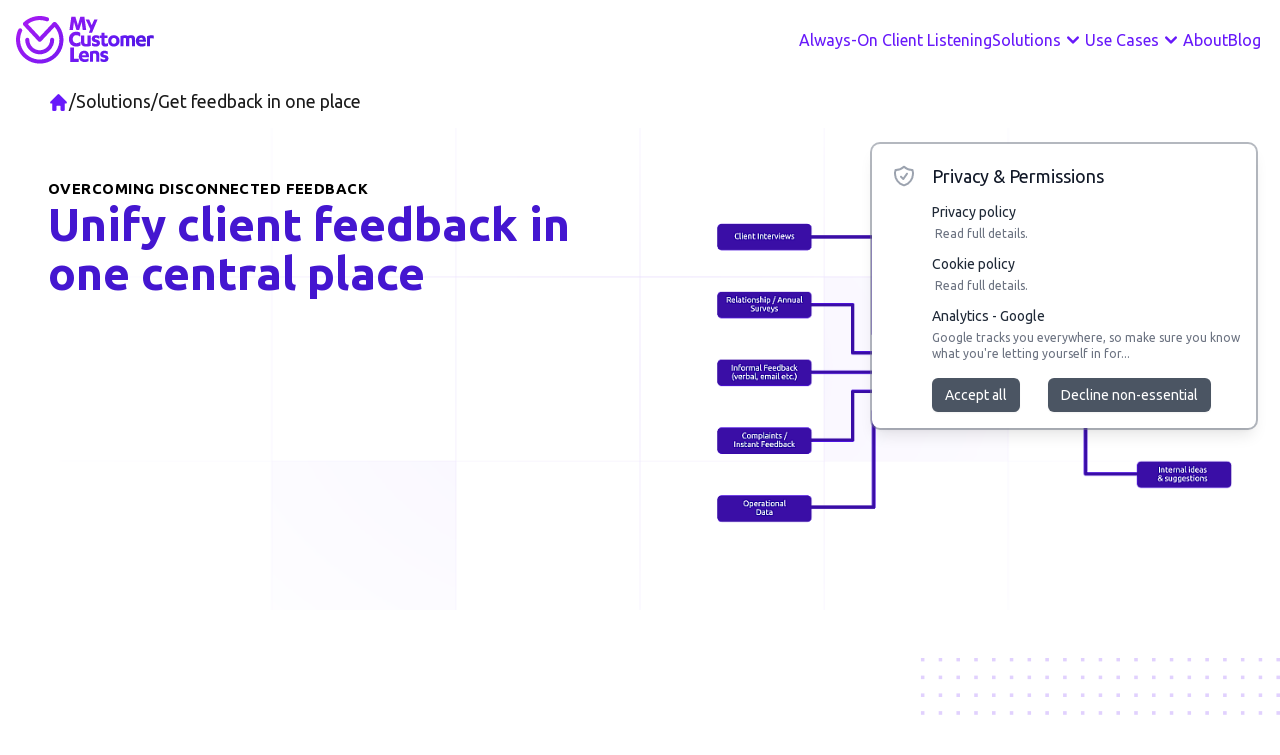

--- FILE ---
content_type: text/html; charset=UTF-8
request_url: https://mycustomerlens.com/centralised-data
body_size: 10071
content:
<!DOCTYPE html>
<html lang="en">
<head>
    <meta charset="utf-8">
    <meta property="og:locale" content="en_GB" />
    <meta name="viewport" content="width=device-width, initial-scale=1.0" />
    <title>Get feedback in one place | My Customer Lens</title>
    <meta name="description" content="Unify client feedback in one central place. MyCustomerLens creates a single source of truth for client insights enabling faster, data-driven decisions."/>
    <meta property="og:title" content="Get feedback in one place | My Customer Lens" />
    <meta property="og:description" content="Unify client feedback in one central place. MyCustomerLens creates a single source of truth for client insights enabling faster, data-driven decisions." />
    <meta name="robots" content="index, follow">    <link rel="icon" type="image/x-icon" href="https://assets.super.co.uk/customer/site/141/img/d2OsOM7TQJLkMThT0uQ9stFuwIlu1gj9xzadPFYU.png">
    <link rel="icon" type="image/ico" href="https://assets.super.co.uk/customer/site/141/img/d2OsOM7TQJLkMThT0uQ9stFuwIlu1gj9xzadPFYU.png">
    <link rel="icon" type="image/png" sizes="192x192" href="https://assets.super.co.uk/customer/site/141/img/Q79IuEal8sASHEKotE32BHN8DxnqWHPvKSRYwq2z.png">
    
    <link rel="preconnect" href="https://fonts.googleapis.com">
    <link rel="preconnect" href="https://fonts.gstatic.com" crossorigin>
        <link href="https://fonts.googleapis.com/css2?family=Ubuntu:wght@700&display=swap" rel="stylesheet"><link href="https://fonts.googleapis.com/css2?family=Ubuntu:ital@0;1&display=swap" rel="stylesheet">
        <script async src="https://www.googletagmanager.com/gtag/js?id=G-V4ZSFWGVXW"></script>
<script>
  window.dataLayer = window.dataLayer || [];
  function gtag(){dataLayer.push(arguments);}
  gtag('js', new Date());

  gtag('config', 'G-V4ZSFWGVXW');
</script>        <link href="https://assets.super.co.uk/themes/helix/assets/css/app.css?v=46" rel="stylesheet">
    <link href="https://assets.super.co.uk/customer/site/141/theme.css?v=46" rel="stylesheet">
    <style >[wire\:loading], [wire\:loading\.delay], [wire\:loading\.inline-block], [wire\:loading\.inline], [wire\:loading\.block], [wire\:loading\.flex], [wire\:loading\.table], [wire\:loading\.grid], [wire\:loading\.inline-flex] {display: none;}[wire\:loading\.delay\.shortest], [wire\:loading\.delay\.shorter], [wire\:loading\.delay\.short], [wire\:loading\.delay\.long], [wire\:loading\.delay\.longer], [wire\:loading\.delay\.longest] {display:none;}[wire\:offline] {display: none;}[wire\:dirty]:not(textarea):not(input):not(select) {display: none;}input:-webkit-autofill, select:-webkit-autofill, textarea:-webkit-autofill {animation-duration: 50000s;animation-name: livewireautofill;}@keyframes livewireautofill { from {} }</style>
    <style>
    /* computed site styles, r1 */

    
/* computed page styles, r9 */header.ts-block-background {
background-image: url('https://assets.super.co.uk/customer/site/141/img/11QpS55culj9pmZweN1aClNHHJQA7t2STjVtuJ1q.png');
}
header .ts-tagline {
}
body {}

    
/* computed block styles, r25 */
.ts-block.block-1938.ts-block-background {
background-image: url('https://assets.super.co.uk/customer/site/141/img/xudnLEf5xal92B35eiQJBVsyk2uRT1wUMRV8vJZE.png');}.ts-block.block-1938 .ts-height {
min-height: 38rem;
}
.block-1938 div[data-ts-ly="gd-p2"] > div:first-of-type {
background: hsl(0,0%,30%);
}
.block-1938 .ts-grid div[data-ts-ly="gd-p2"] > div:first-of-type .ts-tagline {
color: var(--ts-accent-color);
background-color: white;
}
.block-1938 .ts-grid div[data-ts-ly="gd-p2"] > div:first-of-type h3 {
color: var(--ts-h3-color-light);
}
.block-1938 .ts-grid div[data-ts-ly="gd-p2"] > div:first-of-type :is(.ts-strapline, .ts-grid-strapline, .ts-container-node-text, .ts-item) {
color: var(--ts-light);
}
.block-1938 .ts-grid div[data-ts-ly="gd-p2"] > div:first-of-type .ts-node-icon {
background-color: white;
color: hsl(0,0%,30%);
}.block-1938 .ts-grid div[data-ts-ly="gd-p2"] > div:first-of-type h3.ts-display {
color: var(--ts-h3-color-light);
}
.block-1938 div[data-ts-ly="gd-p2"] > div:last-of-type {
background: hsl(0,0%,80%);
}
.block-1938 .ts-grid div[data-ts-ly="gd-p2"] > div:last-of-type .ts-tagline {
color: white;
background-color: var(--ts-accent-color);
}
.block-1938 .ts-grid div[data-ts-ly="gd-p2"] > div:last-of-type h3 {
color: var(--ts-h3-color-dark);
}
.block-1938 .ts-grid div[data-ts-ly="gd-p2"] > div:last-of-type :is(.ts-grid-strapline, .ts-container-node-text, .ts-item) {
color: var(--ts-dark);
}
.block-1938 .ts-grid div[data-ts-ly="gd-p2"] > div:last-of-type .ts-node-icon {
background-color: hsl(0,0%,30%);
color: white
}
.block-1938 .ts-grid div[data-ts-ly="gd-p2"] > div:last-of-type h3.ts-display {
color: var(--ts-h3-color-dark);
}.block-1938 {--ts-shadow-properties: none;--ts-cs-ih-tx-col: white;
}

/* computed block styles, r21 */
.ts-block.block-1939.ts-block-background {
background-image: url('https://assets.super.co.uk/customer/site/141/img/VefgLJlLtaIWsqsRC8EeZ1LxqBHdNNyZQLKSEcMh.png');}
.ts-block.block-1939 .ts-height {
min-height: 38rem;
}
.block-1939 div[data-ts-ly="gd-p2"] > div:first-of-type {
background: hsl(0,0%,30%);
}
.block-1939 .ts-grid div[data-ts-ly="gd-p2"] > div:first-of-type .ts-tagline {
color: var(--ts-light);
}
.block-1939 .ts-grid div[data-ts-ly="gd-p2"] > div:first-of-type h3 {
color: var(--ts-h3-color-light);
}
.block-1939 .ts-grid div[data-ts-ly="gd-p2"] > div:first-of-type :is(.ts-strapline, .ts-grid-strapline, .ts-container-node-text, .ts-item) {
color: var(--ts-light);
}
.block-1939 .ts-grid div[data-ts-ly="gd-p2"] > div:first-of-type .ts-node-icon {
background-color: white;
color: hsl(0,0%,30%);
}
.block-1939 .ts-grid div[data-ts-ly="gd-p2"] > div:first-of-type h3.ts-display {
color: var(--ts-h3-color-light);
}
.block-1939 div[data-ts-ly="gd-p2"] > div:last-of-type {
background: hsl(0,0%,80%);
}
.block-1939 .ts-grid div[data-ts-ly="gd-p2"] > div:last-of-type .ts-tagline {
color: var(--ts-tagline-color);
}
.block-1939 .ts-grid div[data-ts-ly="gd-p2"] > div:last-of-type h3 {
color: var(--ts-h3-color-dark);
}
.block-1939 .ts-grid div[data-ts-ly="gd-p2"] > div:last-of-type :is(.ts-grid-strapline, .ts-container-node-text, .ts-item) {
color: var(--ts-dark);
}
.block-1939 .ts-grid div[data-ts-ly="gd-p2"] > div:last-of-type .ts-node-icon {
background-color: hsl(0,0%,30%);
color: white
}
.block-1939 .ts-grid div[data-ts-ly="gd-p2"] > div:last-of-type h3.ts-display {
color: var(--ts-h3-color-dark);
}.block-1939 {
}

/* computed block styles, r21 */
.ts-block.block-1940.ts-block-background {
background-image: url('https://assets.super.co.uk/customer/site/141/img/Lia2qOuf8n1kLheRbL1RXFyMy9GUE8anmSmcLkDS.png');}
.ts-block.block-1940 .ts-height {
min-height: 38rem;
}
.block-1940 div[data-ts-ly="gd-p2"] > div:first-of-type {
background: hsl(0,0%,30%);
}
.block-1940 .ts-grid div[data-ts-ly="gd-p2"] > div:first-of-type .ts-tagline {
color: var(--ts-light);
}
.block-1940 .ts-grid div[data-ts-ly="gd-p2"] > div:first-of-type h3 {
color: var(--ts-h3-color-light);
}
.block-1940 .ts-grid div[data-ts-ly="gd-p2"] > div:first-of-type :is(.ts-strapline, .ts-grid-strapline, .ts-container-node-text, .ts-item) {
color: var(--ts-light);
}
.block-1940 .ts-grid div[data-ts-ly="gd-p2"] > div:first-of-type .ts-node-icon {
background-color: white;
color: hsl(0,0%,30%);
}
.block-1940 .ts-grid div[data-ts-ly="gd-p2"] > div:first-of-type h3.ts-display {
color: var(--ts-h3-color-light);
}
.block-1940 div[data-ts-ly="gd-p2"] > div:last-of-type {
background: hsl(0,0%,80%);
}
.block-1940 .ts-grid div[data-ts-ly="gd-p2"] > div:last-of-type .ts-tagline {
color: var(--ts-tagline-color);
}
.block-1940 .ts-grid div[data-ts-ly="gd-p2"] > div:last-of-type h3 {
color: var(--ts-h3-color-dark);
}
.block-1940 .ts-grid div[data-ts-ly="gd-p2"] > div:last-of-type :is(.ts-grid-strapline, .ts-container-node-text, .ts-item) {
color: var(--ts-dark);
}
.block-1940 .ts-grid div[data-ts-ly="gd-p2"] > div:last-of-type .ts-node-icon {
background-color: hsl(0,0%,30%);
color: white
}
.block-1940 .ts-grid div[data-ts-ly="gd-p2"] > div:last-of-type h3.ts-display {
color: var(--ts-h3-color-dark);
}.block-1940 {
}

/* computed block styles, r21 */
.ts-block.block-1921.ts-block-background {background:linear-gradient(130deg, rgba(172,26,242,1) 0%, rgba(70,21,207,1) 100%); /* dark */;
}.ts-block.block-1921 .ts-grid-container .ts-item { background:hsl(272,79%,55%); }
.block-1921.ts-container {
margin-top: 0rem;margin-bottom: 0rem;
}@media (min-width: 768px) {
.ts-block.block-1921.ts-block-background {
padding-top: 6rem;
padding-bottom: 6rem;
}
}
.ts-block.block-1921 .ts-height {
min-height: 38rem;
}
.block-1921 div[data-ts-ly="gd-p2"] > div:first-of-type {
background: hsl(0,0%,30%);
}
.block-1921 .ts-grid div[data-ts-ly="gd-p2"] > div:first-of-type .ts-tagline {
color: var(--ts-tagline-color);
}
.block-1921 .ts-grid div[data-ts-ly="gd-p2"] > div:first-of-type h3 {
color: var(--ts-h3-color-dark);
}
.block-1921 .ts-grid div[data-ts-ly="gd-p2"] > div:first-of-type :is(.ts-strapline, .ts-grid-strapline, .ts-container-node-text, .ts-item) {
color: var(--ts-dark);
}
.block-1921 .ts-grid div[data-ts-ly="gd-p2"] > div:first-of-type .ts-node-icon {
background-color: hsl(0,0%,80%);
color: white
}
.block-1921 .ts-grid div[data-ts-ly="gd-p2"] > div:first-of-type h3.ts-display {
color: var(--ts-h3-color-dark);
}
.block-1921 div[data-ts-ly="gd-p2"] > div:last-of-type {
background: hsl(0,0%,80%);
}
.block-1921 .ts-grid div[data-ts-ly="gd-p2"] > div:last-of-type .ts-tagline {
color: var(--ts-tagline-color);
}
.block-1921 .ts-grid div[data-ts-ly="gd-p2"] > div:last-of-type h3 {
color: var(--ts-h3-color-dark);
}
.block-1921 .ts-grid div[data-ts-ly="gd-p2"] > div:last-of-type :is(.ts-grid-strapline, .ts-container-node-text, .ts-item) {
color: var(--ts-dark);
}
.block-1921 .ts-grid div[data-ts-ly="gd-p2"] > div:last-of-type .ts-node-icon {
background-color: hsl(0,0%,30%);
color: white
}
.block-1921 .ts-grid div[data-ts-ly="gd-p2"] > div:last-of-type h3.ts-display {
color: var(--ts-h3-color-dark);
}.block-1921 {
--ts-ly-2c-sz-left: 40%;
}

/* computed block styles, r21 */
.ts-block.block-1942 .ts-grid-container .ts-display {
color: white;
}.ts-block.block-1942 .ts-grid-items h3 {
color: white;
}.ts-block.block-1942 .ts-height {
min-height: 38rem;
}
.block-1942 .ts-content-panels .ts-text-container { background: hsl(261,96%,54%); }.block-1942 div[data-ts-ly="gd-p2"] > div:first-of-type {
background: hsl(0,0%,30%);
}
.block-1942 .ts-grid div[data-ts-ly="gd-p2"] > div:first-of-type .ts-tagline {
color: var(--ts-light);
}
.block-1942 .ts-content-panels .ts-tagline {
color: var(--ts-light);
}
.block-1942 .ts-grid div[data-ts-ly="gd-p2"] > div:first-of-type h3 {
color: var(--ts-h3-color-light);
}
.block-1942 .ts-grid div[data-ts-ly="gd-p2"] > div:first-of-type :is(.ts-strapline, .ts-grid-strapline, .ts-container-node-text, .ts-item) {
color: var(--ts-light);
}
.block-1942 .ts-grid div[data-ts-ly="gd-p2"] > div:first-of-type .ts-node-icon {
background-color: white;
color: hsl(0,0%,30%);
}
.block-1942 .ts-grid div[data-ts-ly="gd-p2"] > div:first-of-type h3.ts-display {
color: var(--ts-h3-color-light);
}
.block-1942 div[data-ts-ly="gd-p2"] > div:last-of-type {
background: hsl(0,0%,80%);
}
.block-1942 .ts-grid div[data-ts-ly="gd-p2"] > div:last-of-type .ts-tagline {
color: var(--ts-tagline-color);
}
.block-1942 .ts-grid div[data-ts-ly="gd-p2"] > div:last-of-type h3 {
color: var(--ts-h3-color-dark);
}
.block-1942 .ts-grid div[data-ts-ly="gd-p2"] > div:last-of-type :is(.ts-grid-strapline, .ts-container-node-text, .ts-item) {
color: var(--ts-dark);
}
.block-1942 .ts-grid div[data-ts-ly="gd-p2"] > div:last-of-type .ts-node-icon {
background-color: hsl(0,0%,30%);
color: white
}
.block-1942 .ts-grid div[data-ts-ly="gd-p2"] > div:last-of-type h3.ts-display {
color: var(--ts-h3-color-dark);
}.block-1942 {
}

/* computed block styles, r25 */
.ts-block.block-1903.ts-block-background {background-color:hsl(0, 0%, 14%);
}
.block-1903.ts-container {
margin-top: 0rem;margin-bottom: 0rem;
}@media (min-width: 768px) {
.ts-block.block-1903.ts-block-background {
padding-top: 6rem;
padding-bottom: 6rem;
}
}
.ts-block.block-1903 .ts-height {
min-height: 38rem;
}
.block-1903 div[data-ts-ly="gd-p2"] > div:first-of-type {
background: hsl(0,0%,30%);
}
.block-1903 .ts-grid div[data-ts-ly="gd-p2"] > div:first-of-type .ts-tagline {
color: var(--ts-accent-color);
background-color: white;
}
.block-1903 .ts-grid div[data-ts-ly="gd-p2"] > div:first-of-type h3 {
color: var(--ts-h3-color-light);
}
.block-1903 .ts-grid div[data-ts-ly="gd-p2"] > div:first-of-type :is(.ts-strapline, .ts-grid-strapline, .ts-container-node-text, .ts-item) {
color: var(--ts-light);
}
.block-1903 .ts-grid div[data-ts-ly="gd-p2"] > div:first-of-type .ts-node-icon {
background-color: white;
color: hsl(0,0%,30%);
}.block-1903 .ts-grid div[data-ts-ly="gd-p2"] > div:first-of-type h3.ts-display {
color: var(--ts-h3-color-light);
}
.block-1903 div[data-ts-ly="gd-p2"] > div:last-of-type {
background: hsl(0,0%,80%);
}
.block-1903 .ts-grid div[data-ts-ly="gd-p2"] > div:last-of-type .ts-tagline {
color: white;
background-color: var(--ts-accent-color);
}
.block-1903 .ts-grid div[data-ts-ly="gd-p2"] > div:last-of-type h3 {
color: var(--ts-h3-color-dark);
}
.block-1903 .ts-grid div[data-ts-ly="gd-p2"] > div:last-of-type :is(.ts-grid-strapline, .ts-container-node-text, .ts-item) {
color: var(--ts-dark);
}
.block-1903 .ts-grid div[data-ts-ly="gd-p2"] > div:last-of-type .ts-node-icon {
background-color: hsl(0,0%,30%);
color: white
}
.block-1903 .ts-grid div[data-ts-ly="gd-p2"] > div:last-of-type h3.ts-display {
color: var(--ts-h3-color-dark);
}.block-1903 {--ts-content-width: 48rem;--ts-shadow-properties: none;--ts-cs-ih-tx-col: white;
}
    </style>
    </head>
<body class="theme-body env-production tc-helix themev-1r2 ts-site-light ts-bg-light ts-page-blocks " data-tsa-pl data-tsa-ncm data-tsa-tx-sls>

<!-- Smartheme full -->
<nav
  aria-labelledby="nav-heading" :aria-expanded="Open"
  x-data="{ Open: false, scrollTop: true }"
  class="ts-nav-position ts-nav-block ts-nav-bg-color"
  :class="{ 'ts-nav-scroll' : !scrollTop, }"
  @scroll.window="scrollTop = (window.pageYOffset > 90) ? false : true"
  >

  <div class="ts-nav-menu ts-nav-width">
    <div class="ts-nav-logo">
    <a href="/">
        <span class="sr-only">My Customer Lens</span>
        <img class="ts-full" src="https://assets.super.co.uk/customer/site/141/img/7xByk7jD0FB3Syh8TUSaGYdmVUI3uDlUyRf3HtUX.svg" alt="My Customer Lens logo">
        <img class="ts-full-scroll" src="https://assets.super.co.uk/customer/site/141/img/wnilHsVvipCYNUq3cYKtKYBEOruPfVBMovQQicmc.svg" alt="My Customer Lens logo">
        <img class="ts-compact" src="https://assets.super.co.uk/customer/site/141/img/pCHcRQXMQsYDPJ2CUAIGGrcE5SwQA5hmxbztq5MS.svg" alt="My Customer Lens logo">
        <img class="ts-compact-scroll" src="https://assets.super.co.uk/customer/site/141/img/H6crZODP20Z02q3683HeNiwlHrfjRC5n5akqXKru.svg" alt="My Customer Lens logo">
    </a>
</div>

          <div class="ts-nav-links ts-nav-block-desktop">
              <div x-data="{ open: false }">
                          <a href="https://mycustomerlens.com/always-on-client-listening" class="ts-nav-link " :class="{ 'transition-all' : !scrollTop }"> Always-On Client Listening</a>
            
        </div>
              <div x-data="{ open: false }">
                        <button @click="open = ! open" @click.away="open = false" @mouseenter.away="open = false" type="button" class="ts-nav-link ts-parent " :class="{ 'transition-all' : !scrollTop }" aria-expanded="false">                <span class="">Solutions</span>
                <svg xmlns="http://www.w3.org/2000/svg" viewBox="0 0 20 20" fill="currentColor" aria-hidden="true">
                  <path fill-rule="evenodd" d="M5.293 7.293a1 1 0 011.414 0L10 10.586l3.293-3.293a1 1 0 111.414 1.414l-4 4a1 1 0 01-1.414 0l-4-4a1 1 0 010-1.414z" clip-rule="evenodd" />
                </svg>
              </button>

              <div x-cloak x-show="open" class="ts-subnav-panel ts-nav-link-container">
                                  <a href="https://mycustomerlens.com/solutions/centralised-data">
                      
                      Get feedback in one place
                      
                  </a>
                                  <a href="https://mycustomerlens.com/solutions/ai-text-analysis">
                      
                      Analyse feedback faster
                      
                  </a>
                                  <a href="https://mycustomerlens.com/solutions/real-time-insights">
                      
                      Improve decision-making agility
                      
                  </a>
                                  <a href="https://mycustomerlens.com/solutions/brand-experience">
                      
                      Create a stand-out brand
                      
                  </a>
                                  <a href="https://mycustomerlens.com/solutions/feedback-flywheel">
                      
                      Feedback Flywheel
                      
                  </a>
                                  <a href="https://mycustomerlens.com/solutions/feedback-intelligence">
                      
                      Feedback Intelligence
                      
                  </a>
                              </div>
            
        </div>
              <div x-data="{ open: false }">
                        <button @click="open = ! open" @click.away="open = false" @mouseenter.away="open = false" type="button" class="ts-nav-link ts-parent " :class="{ 'transition-all' : !scrollTop }" aria-expanded="false">                <span class="">Use Cases</span>
                <svg xmlns="http://www.w3.org/2000/svg" viewBox="0 0 20 20" fill="currentColor" aria-hidden="true">
                  <path fill-rule="evenodd" d="M5.293 7.293a1 1 0 011.414 0L10 10.586l3.293-3.293a1 1 0 111.414 1.414l-4 4a1 1 0 01-1.414 0l-4-4a1 1 0 010-1.414z" clip-rule="evenodd" />
                </svg>
              </button>

              <div x-cloak x-show="open" class="ts-subnav-panel ts-nav-link-container">
                                  <a href="https://mycustomerlens.com/use-cases/client-listening-teams">
                      
                      Client Listening Teams
                      
                  </a>
                                  <a href="https://mycustomerlens.com/use-cases/future-of-client-listening">
                      
                      Future of Client Listening
                      
                  </a>
                                  <a href="https://mycustomerlens.com/use-cases/managing-partners-and-boards">
                      
                      Managing Partners and Boards
                      
                  </a>
                                  <a href="https://mycustomerlens.com/use-cases/marketing-and-bd-teams">
                      
                      Marketing and BD Teams
                      
                  </a>
                              </div>
            
        </div>
              <div x-data="{ open: false }">
                          <a href="https://mycustomerlens.com/about" class="ts-nav-link " :class="{ 'transition-all' : !scrollTop }"> About</a>
            
        </div>
              <div x-data="{ open: false }">
                          <a href="https://mycustomerlens.com/m/news" class="ts-nav-link " :class="{ 'transition-all' : !scrollTop }"> Blog</a>
            
        </div>
            </div>
    
    <div class="ts-nav-right">
      
      
      <!-- Modal ST -->
<div x-data="{ open: false }" class="ts-nav-block-mobile">
<div
    x-cloak 
    x-show="open"
    style="display: none"
    @click.away="open = false" 
    x-on:keydown.escape.window.prevent.stop="open = false"
    role="dialog"
    aria-modal="true" :aria-labelledby="$id('modal-title')"
    x-id="['modal-title']"
    class="ts-nav-modal"
    >

    <!-- Panel -->
    <div
        x-cloak
        x-show="open"
        @click.away="open = false"
        x-transition
        x-on:click="open = false"
        class=""
        >
        <div
            x-on:click.stop
            x-trap.noscroll.inert="open"
            class="ts-nav-bg-color" :class="{ 'ts-nav-scroll ts-nav-text-color-scroll' : !scrollTop }"
            >
            <div class="ts-nav-mobile-panel ts-nav-width">

                <!-- Panel Body | Primary Links -->
                <div class="ts-nav-links-mobile">
                    <a href="/" class="ts-nav-link" :class="{ 'transition-all' : !scrollTop }">Home</a>
                                            <div class="ts-nav-container-link ">
                                                            <a href="https://mycustomerlens.com/always-on-client-listening" class="ts-nav-link "> Always-On Client Listening</a>
                                                                                </div>
 
                                                                    <div class="ts-nav-container-link ts-has-subnav ">
                                                            <a href="https://mycustomerlens.com/solutions" class="ts-nav-link "> Solutions</a>
                                                                                </div>
 
                                                    <div class="ts-subnav">
                                                                    <a href="https://mycustomerlens.com/solutions/centralised-data" class="ts-nav-link">Get feedback in one place</a>
                                                                    <a href="https://mycustomerlens.com/solutions/ai-text-analysis" class="ts-nav-link">Analyse feedback faster</a>
                                                                    <a href="https://mycustomerlens.com/solutions/real-time-insights" class="ts-nav-link">Improve decision-making agility</a>
                                                                    <a href="https://mycustomerlens.com/solutions/brand-experience" class="ts-nav-link">Create a stand-out brand</a>
                                                                    <a href="https://mycustomerlens.com/solutions/feedback-flywheel" class="ts-nav-link">Feedback Flywheel</a>
                                                                    <a href="https://mycustomerlens.com/solutions/feedback-intelligence" class="ts-nav-link">Feedback Intelligence</a>
                                                            </div>
                                                                    <div class="ts-nav-container-link ts-has-subnav ">
                                                            <a href="https://mycustomerlens.com/use-cases" class="ts-nav-link "> Use Cases</a>
                                                                                </div>
 
                                                    <div class="ts-subnav">
                                                                    <a href="https://mycustomerlens.com/use-cases/client-listening-teams" class="ts-nav-link">Client Listening Teams</a>
                                                                    <a href="https://mycustomerlens.com/use-cases/future-of-client-listening" class="ts-nav-link">Future of Client Listening</a>
                                                                    <a href="https://mycustomerlens.com/use-cases/managing-partners-and-boards" class="ts-nav-link">Managing Partners and Boards</a>
                                                                    <a href="https://mycustomerlens.com/use-cases/marketing-and-bd-teams" class="ts-nav-link">Marketing and BD Teams</a>
                                                            </div>
                                                                    <div class="ts-nav-container-link ">
                                                            <a href="https://mycustomerlens.com/about" class="ts-nav-link "> About</a>
                                                                                </div>
 
                                                                    <div class="ts-nav-container-link ">
                                                            <a href="https://mycustomerlens.com/m/news" class="ts-nav-link "> Blog</a>
                                                                                </div>
 
                                                            </div>

                <!-- Panel Body | Social -->
                
            </div>

        </div>

    </div>

</div>

<button class="ts-nav-button open focus:outline-none" @click="open = !open" :class="{'ts-open': open,' ts-closed': !open }">
    <span class="sr-only">Open menu</span>
    <div class="menu-icon absolute left-1/2 transform -translate-x-1/2 -translate-y-1/2">
        <span aria-hidden="true" class="transition" :class="{'rotate-45 icon-bar-open': open,' -translate-y-3': !open }"></span>
        <span aria-hidden="true" class="transition" :class="{'opacity-0 icon-bar-open': open } "></span>
        <span aria-hidden="true" class="transition" :class="{'-rotate-45 icon-bar-open': open, ' translate-y-3': !open}"></span>
    </div>
</button>
</div>    </div>
  </div>

  <div class="ts-crumbtrail">
  <nav class=" ts-nav-width" aria-label="Breadcrumb">
    <ol role="list">
      <li class="ts-home">
          <a href="/" title="Site home page">
            <svg viewBox="0 0 20 20" fill="currentColor" aria-hidden="true">
              <path fill-rule="evenodd" d="M9.293 2.293a1 1 0 011.414 0l7 7A1 1 0 0117 11h-1v6a1 1 0 01-1 1h-2a1 1 0 01-1-1v-3a1 1 0 00-1-1H9a1 1 0 00-1 1v3a1 1 0 01-1 1H5a1 1 0 01-1-1v-6H3a1 1 0 01-.707-1.707l7-7z" clip-rule="evenodd" />
            </svg>
            <span class="sr-only">Site home</span>
          </a>
      </li>
            <li>
        /        <a href="https://mycustomerlens.com/solutions">Solutions</a>      </li>
            <li>
        /        <span>Get feedback in one place</span>      </li>
          </ol>
  </nav>
</div>

  <div class="ts-page-scroll-fade"></div>
</nav>
<div class="ts-container-page">


<div class="ts-page-header-blocks">

  <header class="ts-container ts-block-background ts-al-vt-cn ts-ly-c0 ts-has-ipr ts-has-bgi">

    <div class="ts-content-width ts-ly-row">

      <div class="ts-content-container ts-col-1">

        <div class="ts-content ts-content-block">
          <div class="ts-head">
                        <div class="ts-tagline">Overcoming disconnected feedback</div>
            
            <h1 class="ts-headline">Unify client feedback in one central place</h1>
    </div>


          
          
        </div>

      </div>

      <div class="ts-content-image ts-col-2">

                <div class="ts-image-container ts-img-primary">          <img src="https://assets.super.co.uk/cdn-cgi/image/w=1200,q=75,sharpen=1/customer/site/141/img/pZ70rqMceGu3dP6cN7N2ORd7QOcUd4zuvepO5zG1.png" width="600" loading="lazy" class="ts-image ts-border" fetchpriority="high" alt=""/>        </div>
        
      </div>

          </div>

    

  </header>

        <span class="b-anchor" id="one-place"></span>
      <!-- templates - block: .pages.blocks.default | embed: default | grid: debug -->
                      <section class="ts-container block-1938 ts-block ts-block-background ts-has-bgi ts-has-ipr ts-has-img-pr ts-bg-unset"  >
          <div class="ts-content-width ts-ly-block" data-ts-ly="bl1c">

      <div class="ts-img-pr ts-image-container">

      <div class="ts-img-primary">
        <img src="https://assets.super.co.uk/cdn-cgi/image/w=1600,q=75,sharpen=1/customer/site/141/img/RuAzte1CNxfigKDpXbTt4Dcu1Z0mTJ1JXYrmfjlc.png" width="800" loading="lazy" class="ts-image ts-border ts-shadow w-full" alt=""/>      </div>

      
    </div>
  
  <div class="ts-head ts-content-container">

    <div class="ts-content">
      <div>
    
            <h2 class="ts-headline">Is all your feedback in one place?</h2>
    </div>


            <div class="ts-body">
        <div class="ts-rt-style">
            <div>More feedback is being shared in more places than ever before. <strong>The ability to aggregate feedback data has become vital to business success.<br><br></strong>Traditional feedback is disconnected.<br><br></div><div>Feedback is more than the variety of client and employee surveys. It comes from social media comments, client interviews, feedback forms, operational data and unsolicited verbal and email comments. Most of this feedback is unstructured – it doesn’t fit neatly into traditional databases.<br><br>To keep everyone on the same page, firms are adopting a new approach to feedback aggregation. As a result, only 15% of firms have a centralised database for all their client-related feedback.</div>
        </div>
      </div>
      
          </div>

  </div>

  
</div>
          </section>
              <span class="b-anchor" id="disconnected-feedback"></span>
      <!-- templates - block: .pages.blocks.default-head-top | embed: default | grid: debug -->
                      <section class="ts-container block-1939 ts-block ts-block-background ts-v4 ts-c2-grid ts-ipr-t ts-gdl-ct ts-im-sh ts-gdi-cl-sc ts-has-bgi ts-gdl-ct ts-im-sh ts-gdi-cl-sc ts-has-ipr ts-has-img-pr ts-bg-unset" data-tsa-item-limit>
          <div class="ts-content-width ts-ly-block" data-ts-ly="bl21c">

  <div class="ts-head ts-content-container">
    <div  class="ts-content" >                                                                              <div>
    
            <h2 class="ts-headline">The Pain of Disconnected Feedback</h2>
    </div>


            <div class="ts-rt-style">
          <div>Across a typical firm, feedback data is collected and stored in different formats in different silos. For example, service lines often have their own preferred survey questions; outsourced feedback gets provided as pdfs, powerpoints and spreadsheets; public reviews sit on 3rd party sites; and unsolicited feedback lurks in notebooks and email inboxes.</div><div><strong>Manually tracking down and combining all this data wastes valuable time and resources.</strong> An overhead few can afford, so little gets done.</div><div><strong>The Impact: siloed feedback, stored in different systems and formats, leads to blindspots and false assumptions.</strong></div><div><strong>Disconnected feedback leads to perception gaps.</strong> Different data sources lead to different assumptions about client experiences. Firms need a better way to ensure their internal view matches their client’s reality.</div>
      </div>
      
      
    </div>

  </div>

      <div class="ts-img-pr ts-image-container">
      <div  class="ts-img-primary" >                                                                                <img src="https://assets.super.co.uk/cdn-cgi/image/w=1200,q=75,sharpen=1/customer/site/141/img/8qdWfAbYb26RPzSp8AgH4HCz6TGFOsOVIKSS299M.png" width="600" loading="lazy" class="ts-image ts-border ts-shadow w-full" fetchpriority="high" alt=""/>      </div>

    </div>
  
  
</div>
          </section>
              <span class="b-anchor" id="aggregate-feedback"></span>
      <!-- templates - block: .pages.blocks.default-head-top | embed: default | grid: debug -->
                      <section class="ts-container block-1940 ts-block ts-block-background ts-v3 ts-c2-grid ts-gdl-ct ts-im-sh ts-gdi-cl-sc ts-has-bgi ts-gdl-ct ts-im-sh ts-gdi-cl-sc ts-has-ipr ts-has-img-pr ts-bg-unset" data-tsa-item-limit>
          <div class="ts-content-width ts-ly-block" data-ts-ly="bl21c">

  <div class="ts-head ts-content-container">
    <div  class="ts-content" >                                                                              <div>
    
            <h2 class="ts-headline">Aggregate feedback in real-time</h2>
    </div>


            <div class="ts-rt-style">
          <div>We believe you shouldn’t have to restrict how you listen to your clients. You should be ready to listen wherever and whenever they choose to share their experiences.</div><div>So MyCustomerLens automatically gathers up your different sources of feedback. Internal surveys, external research, interview transcripts and social media comments are all summarised in one place. For further context, overlay operational data like client revenues.</div><div><strong>Benefit: align the whole business, so everyone stays on the same page</strong></div><div>MyCustomerLens makes it easy to see the full picture of client experiences. In one place, everyone can see what clients experience now, and what they need next. Not only does this keep all your decision-makers on the same page, but it also frees up your employees’ valuable time.</div>
      </div>
      
      
    </div>

  </div>

      <div class="ts-img-pr ts-image-container">
      <div  class="ts-img-primary" >                                                                                <img src="https://assets.super.co.uk/cdn-cgi/image/w=1200,q=75,sharpen=1/customer/site/141/img/8lRHKCP19U7Y2JxczKPpOZm033fVKCmAH7PGc8VE.png" width="600" loading="lazy" class="ts-image ts-border ts-shadow w-full" fetchpriority="high" alt=""/>      </div>

    </div>
  
  
</div>
          </section>
              <span class="b-anchor" id="solution"></span>
      <!-- templates - block: .pages.blocks.content-grid | embed: default | grid: smartheme-default -->
                      <section class="ts-container block-1921 ts-block ts-block-background ts-v1 ts-gdl-ct ts-gdi-cl-sc ts-gdi-gp-fl ts-gdi-is-lg ts-gdi-ibs-r ts-has-bgc ts-bg-dark ts-gdi-bg ts-gdi-bg-dark ts-gdl-ct ts-gdi-cl-sc ts-gdi-gp-fl ts-gdi-is-lg ts-gdi-ibs-r ts-bg-dark ts-py-6" data-tsa-item-limit >
          <div class="ts-content-width ts-ly-row" data-ts-ly="bl2c">

  <div class="ts-head ts-content-container ts-col-1"/>

    <div class="ts-content">
      
      <div>
                        <div class="ts-tagline">Solution</div>
            
            <h2 class="ts-headline">Always-on client listening</h2>
    </div>


              <div class="ts-rt-style">
          <div>MyCustomerLens delivers continuous feedback intelligence by aggregating all your client-related feedback and summarising it in real-time.</div><div>This frees up your valuable time and resources to make faster and more <strong>informed decisions.</strong></div>
        </div>
      
          </div>
  </div>

  <div class="ts-grid ts-col-1">
          <div class="ts-grid-container" data-ts-ly="gdgen">
  
  
  <div class="ts-grid-items">
          <div id="item-0" class="ts-item ts-first ts-odd">

        
                      <div class="ts-container-node-image">
              <img src="https://assets.super.co.uk/customer/site/141/img/_static/icon-unified-lg.svg" alt="Unified" class="ts-node-image">
            </div>
          
          <div class="ts-container-node-text">
            
            
            
                              <h3 class="ts-node-title">Unified</h3>
                                        

                          <div class="ts-node-strapline">Collect & centralise both formal & informal feedback from across the business.</div>
            
            
            
            
            
            
            
            
                        
          </div>

        
      </div>
          <div id="item-1" class="ts-item ts-even">

        
                      <div class="ts-container-node-image">
              <img src="https://assets.super.co.uk/customer/site/141/img/_static/icon-automated-lg.svg" alt="Automated" class="ts-node-image">
            </div>
          
          <div class="ts-container-node-text">
            
            
            
                              <h3 class="ts-node-title">Automated</h3>
                                        

                          <div class="ts-node-strapline">AI-driven analysis instantly makes sense of unstructured text data.</div>
            
            
            
            
            
            
            
            
                        
          </div>

        
      </div>
          <div id="item-2" class="ts-item ts-last ts-odd">

        
                      <div class="ts-container-node-image">
              <img src="https://assets.super.co.uk/customer/site/141/img/_static/icon-realtime-lg.svg" alt="Real-time" class="ts-node-image">
            </div>
          
          <div class="ts-container-node-text">
            
            
            
                              <h3 class="ts-node-title">Real-time</h3>
                                        

                          <div class="ts-node-strapline">Combined insights are shared and benchmarked across the firm.</div>
            
            
            
            
            
            
            
            
                        
          </div>

        
      </div>
      </div>
</div>      </div>

</div>
          </section>
              <span class="b-anchor" id="challenges"></span>
      <!-- templates - block: .pages.group-content.default | embed: panels-title | grid: debug -->
                      <section class="ts-container block-1942 ts-block ts-block-background ts-gdl-ct ts-bcsi-pt ts-bcsl-c2 ts-bcsil-hd ts-bcsiph-sh ts-bcstah-cn ts-gdi-cl-sc ts-bcs-hds-sm ts-csibg-dark ts-gdl-ct ts-bcsi-pt ts-bcsl-c2 ts-bcsil-hd ts-bcsiph-sh ts-bcstah-cn ts-gdi-cl-sc ts-bcs-hds-sm ts-has-csibg ts-bcsibg ts-bg-unset" data-tsa-item-limit>
          <div class="ts-content-width ts-ly-block" data-ts-ly="bl1c">

  <div class="ts-content-container">

    <div class="ts-content">

              <div>
          
          <h2 class="ts-headline">Challenges</h2>
        </div>
      
              <div class="ts-strapline">
            <div>With the business world changing at such a rapid pace, traditional approaches to client listening are making it harder to stay in the know. To stay relevant and competitive, forward-looking firms are seeking solutions to four connected challenges.</div>
        </div>
      
              <div class="ts-rt-style">
            <div>Click the links below to discover how MyCustomerLens can help you solve each challenge and future-proof your firm:</div>
        </div>
      
    </div>

  </div>

  <div class="ts-grid-container">

    <div class="ts-content-list ts-content-panels">
            <a href="https://mycustomerlens.com/solutions/centralised-data">        <div id="item-0" class="ts-item ts-border ts-odd item-container">
            <div class="ts-text-container">
                <h3 class="ts-title">Unify client feedback in one central place</h3>
            </div>
        </div>
        </a>            <a href="https://mycustomerlens.com/solutions/ai-text-analysis">        <div id="item-1" class="ts-item ts-border ts-even item-container">
            <div class="ts-text-container">
                <h3 class="ts-title">Analyse feedback faster with AI-powered text analysis</h3>
            </div>
        </div>
        </a>            <a href="https://mycustomerlens.com/solutions/real-time-insights">        <div id="item-2" class="ts-item ts-border ts-odd item-container">
            <div class="ts-text-container">
                <h3 class="ts-title">Improve decision-making agility with real-time client insights</h3>
            </div>
        </div>
        </a>            <a href="https://mycustomerlens.com/solutions/brand-experience">        <div id="item-3" class="ts-item ts-border ts-even item-container">
            <div class="ts-text-container">
                <h3 class="ts-title">Actionable insights for a stand-out brand</h3>
            </div>
        </div>
        </a>    </div>

  </div>

</div>
          </section>
              <span class="b-anchor" id="cta"></span>
      <!-- templates - block: .pages.blocks.default | embed: default | grid: debug -->
                      <section class="ts-container block-1903 ts-block ts-block-background ts-gdl-ct ts-al-hz-cn ts-al-vt-cn ts-gdi-cl-sl ts-gdi-gp-fl ts-has-bgc ts-bg-dark ts-gdl-ct ts-al-hz-cn ts-al-vt-cn ts-gdi-cl-sl ts-gdi-gp-fl ts-bg-dark ts-py-6"  >
          <div class="ts-content-width ts-ly-block" data-ts-ly="bl1c">

  
  <div class="ts-head ts-content-container">

    <div class="ts-content">
      <div>
    
            <h2 class="ts-headline">Time for a chat, or prefer to keep informed?</h2>
    </div>


            <div class="ts-body">
        <div class="ts-rt-style">
            <div>Is your firm ready to implement always-on client listening?<br>With a quick video call, we can help you decide.<br><br>Alternatively, keep up to date with <strong>Outside-in</strong>, the newsletter for client-centred professional services firms.</div>
        </div>
      </div>
      
      <div class="ts-link-container">
            <a href="https://mycustomerlens.com/contact" class="ts-button ts-primary ts-track" data-target-name="Request a call">
                <span>Request a call</span>
        </a>
    
            <a href="/newsletter" class="ts-button ts-secondary ts-track" data-target-name="Sign-up for newsletter">
                <span>Sign-up for newsletter</span>
        </a>
    </div>    </div>

  </div>

  
</div>
          </section>
        </div>

</div>
<footer class="ts-footer ts-footer-block ts-footer-bg ts-footer-columns " aria-labelledby="footer-heading">
  <h5 id="footer-heading" class="sr-only">Footer</h5>

  <div class="ts-content-width">
    <div class="ts-ly-grid">

      <div class="ts-footer-content-logo">
                  <a href="/" class="ts-footer-site-logo">
            <span class="sr-only">My Customer Lens</span>
            <img class="ts-full" src="https://assets.super.co.uk/customer/site/141/img/wnilHsVvipCYNUq3cYKtKYBEOruPfVBMovQQicmc.svg" alt="My Customer Lens logo">
            <img class="ts-compact" src="https://assets.super.co.uk/customer/site/141/img/H6crZODP20Z02q3683HeNiwlHrfjRC5n5akqXKru.svg" alt="My Customer Lens logo">
          </a>
        
                <span class="ts-txt">
          Always-on client listening for <br>professional services firms.
        </span>
        
        
        
        <div class="ts-social-links">

    <a href="https://www.linkedin.com/company/mycustomerlens/" class="ts-social-links-item ts-social-linkedin ts-track" target="_blank" data-target-name="Social: LinkedIn">
    <span class="sr-only">LinkedIn</span>
    <svg class="icon" iconId="icon-social-linkedin"><use xlink:href="/themes/helix/assets/icons/default.svg#icon-social-linkedin"></use></svg>    </a>

    <a href="https://twitter.com/mycustomerlens" class="ts-social-links-item ts-social-twitter ts-track" target="_blank" data-target-name="Social: X">
    <span class="sr-only">X</span>
    <svg class="icon" iconId="icon-social-twitterx"><use xlink:href="/themes/helix/assets/icons/default.svg#icon-social-twitterx"></use></svg>    </a>

</div>      </div>

      
                        <div class="ts-footer-nav-foot2">
            <ul role="list" class="ts-footer-links">
                                                      <li class="ts-item-title">Solutions</span></li>
                                                                                          <li><a href="https://mycustomerlens.com/solutions/centralised-data">Get feedback in one place</a></li>
                                                                                          <li><a href="https://mycustomerlens.com/solutions/ai-text-analysis">Analyse feedback faster</a></li>
                                                                                          <li><a href="https://mycustomerlens.com/solutions/real-time-insights">Improve decision-making agility</a></li>
                                                                                          <li><a href="https://mycustomerlens.com/solutions/brand-experience">Create a stand-out brand</a></li>
                                                                </ul>
          </div>
                                <div class="ts-footer-nav-foot3">
            <ul role="list" class="ts-footer-links">
                                                      <li class="ts-item-title">Use Cases</span></li>
                                                                                          <li><a href="https://mycustomerlens.com/use-cases/client-listening-teams">Client Listening Teams</a></li>
                                                                                          <li><a href="https://mycustomerlens.com/use-cases/marketing-and-bd-teams">Managing Partners &amp; Boards</a></li>
                                                                                          <li><a href="https://mycustomerlens.com/use-cases/managing-partners-and-boards">Marketing &amp; BD Teams</a></li>
                                                                </ul>
          </div>
                                <div class="ts-footer-nav-foot4">
            <ul role="list" class="ts-footer-links">
                                                      <li class="ts-item-title">Company</span></li>
                                                                                          <li><a href="https://mycustomerlens.com/about">About</a></li>
                                                                                          <li><a href="https://mycustomerlens.com/m/news">Blog</a></li>
                                                                                          <li><a href="https://mycustomerlens.com/contact">Contact</a></li>
                                                                </ul>
          </div>
                                <div class="ts-footer-nav-foot5">
            <ul role="list" class="ts-footer-links">
                                                      <li class="ts-item-title">Research</span></li>
                                                                                          <li><a href="https://mycustomerlens.com/use-cases/future-of-client-listening">Future of Client Listening Research</a></li>
                                                                </ul>
          </div>
                    

    </div>


    
  </div>

  <div class="ts-footer-base">

    <div class="ts-content-width">
        <div class="ts-copyright ts-txt">
        &copy;2025 My Customer Lens
        </div>

        <div>
                </div>

        <div class="ts-platform-badge">
            <a href="https://super.co.uk" target="_blank"><img src="https://assets.super.co.uk/assets/platform/img/powered-by-light.svg" title="The Family Office Operating System" alt="The Family Office Operating System"></a>
        </div>

    </div>

</div>
</footer>
    <div wire:id="Ms91BRBBEsIXqnAxL4hT" wire:initial-data="{&quot;fingerprint&quot;:{&quot;id&quot;:&quot;Ms91BRBBEsIXqnAxL4hT&quot;,&quot;name&quot;:&quot;permissions-dialog&quot;,&quot;locale&quot;:&quot;en&quot;,&quot;path&quot;:&quot;centralised-data&quot;,&quot;method&quot;:&quot;GET&quot;,&quot;v&quot;:&quot;acj&quot;},&quot;effects&quot;:{&quot;listeners&quot;:[]},&quot;serverMemo&quot;:{&quot;children&quot;:[],&quot;errors&quot;:[],&quot;htmlHash&quot;:&quot;c92032db&quot;,&quot;data&quot;:{&quot;open&quot;:true,&quot;siteId&quot;:141},&quot;dataMeta&quot;:[],&quot;checksum&quot;:&quot;abbbe7aaaaf10a3147a79dd7cbbbb982041f42f1d84f96f3c682b57f2c67b566&quot;}}" x-cloak x-data="{ open: true }" x-show="open" aria-live="assertive" class="permissions-dialog fixed inset-0 flex items-end px-4 py-6 mt-20 pointer-events-none sm:p-6 sm:items-start z-50">
  <div class="w-full flex flex-col items-center space-y-4 sm:items-end">
    <!--
      Notification panel, dynamically insert this into the live region when it needs to be displayed

      Entering: "transform ease-out duration-300 transition"
        From: "translate-y-2 opacity-0 sm:translate-y-0 sm:translate-x-2"
        To: "translate-y-0 opacity-100 sm:translate-x-0"
      Leaving: "transition ease-in duration-100"
        From: "opacity-100"
        To: "opacity-0"
    -->
    <div class="max-w-sm w-full bg-white shadow-lg rounded-lg pointer-events-auto ring-2 ring-gray-500 ring-opacity-50 overflow-hidden">
      <div class="p-4">
        <div class="flex items-start">
          <div class="flex-shrink-0">
            <svg class="h-6 w-6 text-gray-400 m-1" xmlns="http://www.w3.org/2000/svg" fill="none" viewBox="0 0 24 24" stroke="currentColor" aria-hidden="true" stroke-width="2">
              <path stroke-linecap="round" stroke-linejoin="round" d="M9 12.75L11.25 15 15 9.75m-3-7.036A11.959 11.959 0 013.598 6 11.99 11.99 0 003 9.749c0 5.592 3.824 10.29 9 11.623 5.176-1.332 9-6.03 9-11.622 0-1.31-.21-2.571-.598-3.751h-.152c-3.196 0-6.1-1.248-8.25-3.285z" />
            </svg>

          </div>
          <div class="ml-3 w-0 flex-1 pt-0.5">
          
            <p class="text-lg font-medium text-gray-900">Privacy & Permissions</p>
                            <p class="mt-3 text-sm text-gray-800">Privacy policy</p>
                <p class="mt-1 text-xs text-gray-500">
                
                &nbsp;<a href="https://mycustomerlens.com/m/legal/privacy-policy" class="text-brand-500">Read full details</a>.</p>
                                            <p class="mt-3 text-sm text-gray-800">Cookie policy</p>
                <p class="mt-1 text-xs text-gray-500">
                
                &nbsp;<a href="https://mycustomerlens.com/m/legal/cookie-policy" class="text-brand-500">Read full details</a>.</p>
                                    <p class="mt-3 text-sm text-gray-800">Analytics - Google</p>
                    <p class="mt-1 text-xs text-gray-500">Google tracks you everywhere, so make sure you know what you're letting yourself in for...</p>
                                        <div class="mt-4 flex space-x-7">
              <button wire:click="updatePermissions('a');" name="action" @click="open = false" class="inline-flex items-center px-3 py-2 border border-transparent text-sm leading-4 font-medium rounded-md shadow-sm text-white bg-gray-600 hover:bg-gray-800 focus:outline-none focus:ring-2 focus:ring-offset-2 focus:ring-brand-500">Accept all</button>
              <button wire:click="updatePermissions('d');" name="action" value="d" @click="open = false" class="inline-flex items-center px-3 py-2 border border-transparent text-sm leading-4 font-medium rounded-md shadow-sm text-white bg-gray-600 hover:bg-gray-800 focus:outline-none focus:ring-2 focus:ring-offset-2 focus:ring-gray-500">Decline non-essential</button>
            </div>
            
          </div>
        </div>
      </div>
    </div>
  </div>
</div>

<!-- Livewire Component wire-end:Ms91BRBBEsIXqnAxL4hT -->

    <script type="text/javascript" id="hs-script-loader" async defer src="//js.hs-scripts.com/6379976.js"></script>


<script src="https://assets.super.co.uk/themes/helix/assets/js/app.js?v=46" defer></script>

<script src="/livewire/livewire.js?id=90730a3b0e7144480175" data-turbo-eval="false" data-turbolinks-eval="false" ></script><script data-turbo-eval="false" data-turbolinks-eval="false" >window.livewire = new Livewire();window.Livewire = window.livewire;window.livewire_app_url = '';window.livewire_token = 'uI7wmGBr3K8UlacVa4RrQzTHpaou5f5lF13NuE1O';window.deferLoadingAlpine = function (callback) {window.addEventListener('livewire:load', function () {callback();});};let started = false;window.addEventListener('alpine:initializing', function () {if (! started) {window.livewire.start();started = true;}});document.addEventListener("DOMContentLoaded", function () {if (! started) {window.livewire.start();started = true;}});</script>

<script src="https://cdn.usefathom.com/script.js" data-site="GRQOILWU" defer></script>

<script defer src="https://static.cloudflareinsights.com/beacon.min.js/vcd15cbe7772f49c399c6a5babf22c1241717689176015" integrity="sha512-ZpsOmlRQV6y907TI0dKBHq9Md29nnaEIPlkf84rnaERnq6zvWvPUqr2ft8M1aS28oN72PdrCzSjY4U6VaAw1EQ==" data-cf-beacon='{"version":"2024.11.0","token":"b4e2b03e2b524d70a6b29be6390fdf55","r":1,"server_timing":{"name":{"cfCacheStatus":true,"cfEdge":true,"cfExtPri":true,"cfL4":true,"cfOrigin":true,"cfSpeedBrain":true},"location_startswith":null}}' crossorigin="anonymous"></script>
</body>
<script>
    function toggleNavbar(collapseID) {
      document.getElementById(collapseID).classList.toggle("hidden");
      document.getElementById(collapseID).classList.toggle("block");
    }
</script>
</html>


--- FILE ---
content_type: text/css
request_url: https://assets.super.co.uk/customer/site/141/theme.css?v=46
body_size: 22923
content:
/* SmartTheme styles for site #141 Theme: Helix, variant: Smartheme v1 Generated: 2024-09-08 10:38:19, renderer: 1-v4.20.0 MQ breakpoints: SM: 640px, MD: 768px, LG: 1024px, XL: 1390px,*/:root { /* -- site color variables -- */--brand-base: hsl(261,96%,54%);--brand-base-color-alt: hsl(254,100%,86%);--brand-light: hsl(254,100%,86%);--brand-dark: hsl(0,0%,22%);--brand-secondary: hsl(261,96%,54%);--ts-accent-color: hsl(261,96%,54%);--ts-accent-color-alt: white;--ts-dark: hsl(0, 0%, 10%);--ts-light: hsl(0, 0%, 90%);--ts-h1-color: hsl(255,81%,45%);--ts-h1-color-dark: hsl(255,81%,45%);--ts-h1-color-light: hsl(0, 0%, 94%);--ts-h2-color: hsl(261,96%,54%);--ts-h2-color-dark: hsl(261,96%,54%);--ts-h2-color-light: hsl(0, 0%, 94%);--ts-h3-color: hsl(198,3%,14%);--ts-h3-color-dark: hsl(261,96%,54%);--ts-h3-color-light: hsl(0, 0%, 98%);--ts-display-color: hsl(198,3%,14%);--ts-rt-sh-color: hsl(261,96%,54%);--ts-rt-sh-size: clamp(1.3rem, 2.1vw, 1.7rem);--ts-text-color: hsl(198,3%,20%);--ts-text-color-dark: hsl(198,3%,20%);--ts-text-color-light: hsl(0,0%,94%);--ts-em-color: inherit;--ts-em-color_light: inherit;--ts-color-site: hsl(198,3%,20%);--ts-link-text-color: hsl(261,96%,54%);--ts-link-text-hover-color: ;--ts-link-color-dark: hsl(261,96%,54%);--ts-link-color-light: hsl(261,96%,54%);--ts-shadow-color: rgba(30,30,30,0.5);--ts-shadow-properties: 4px 4px 12px -2px;--page-bg-color: hsl(0,0%,100%);--nav-bg-color: hsl(0,0%,100%,0.92);--nav-bg-color-scroll: hsl(261,96%,54%);--ts-nav-crumb-bg: hsla(0,0%,100%,90%);--ts-nav-content-margin: 8em;--ts-nav-content-margin-compact: 3.2em;--ts-site-header-min-height: 0;--ts-site-header-margin-bottom: 3rem;--ts-content-width: unset;--ts-site-block-margin-y: 1rem;--site-block-padding-y: 1rem;--ts-gdi-padding: clamp(1.4rem, 2vw, 2.4rem);--ts-layout-border-width: 1px;--ts-layout-border-color-light: white;--ts-layout-border-color-dark: black;--ts-border-width: rem;--ts-border-radius: 0.8rem;/* -- site fonts 1.1 -- */--font-display: 'Ubuntu', ui-sans-serif, system-ui;--font-sans: 'Ubuntu', ui-sans-serif, system-ui;--font-small: "lato", system-ui, sans-serif;--font-small-weight: 400;--font-small-bold-weight: 700;--font-small-size: 0.86rem;--ts-h3-size: clamp(1.38rem, 1.7vw, 1.8rem);--body-text-size: clamp(1rem, 1.21vw, 1.2rem);--font-weight-bold: 700;}[x-cloak] { display: none !important;}a:hover { text-decoration-line: none;}/* -- custom fonts -- *//* --- typography, r38 --- */.theme-body { font-family: "Ubuntu", -apple-system, BlinkMacSystemFont, "Segoe UI", Roboto, Helvetica, Arial, sans-serif, "Apple Color Emoji", "Segoe UI Emoji", "Segoe UI Symbol";}.font-small { font-family: "lato", sans-serif;font-weight: var(--font-small-weight);}.font-small strong { font-weight: var(--font-small-bold-weight);font-weight: var(--font-small-weight);}/* page headline styles - base value: 4 */h1.ts-headline, .theme-body h1.ts-mod-page-headline, .ts-headline-xl { font-family: var(--font-display);font-size: clamp(2.4rem, 3.6vw, 4.2rem);color: var(--ts-h1-color);line-height: 108%;font-weight: 700;letter-spacing: normalem;}section.ts-bg-unset { /*color: hsl(198,3%,20%);*/}.ts-container.ts-bg-dark h1.ts-headline, .ts-container.ts-bg-dark h1.ts-mod-page-headline, section.ts-bg-dark h1.ts-headline { color: var(--brand-light);}.ts-container.ts-bg-light h1.ts-headline, .ts-container.ts-bg-light h1.ts-mod-page-headline, section.ts-bg-light h1.ts-headline { color: hsl(255,81%,45%);}h2.ts-headline { font-size: clamp(1.8rem, 2.4vw, 2.64rem);line-height: 118%;font-weight: 700;color: var(--ts-h2-color);letter-spacing: normalem;}.ts-container h2.ts-headline { color: var(--ts-h2-color);}.ts-container.ts-bg-dark h2.ts-headline, .ts-container.ts-bg-dark .ts-headline-xl { color: var(--ts-light);}.ts-container.ts-bg-light h2.ts-headline, .ts-container.ts-bg-light .ts-headline-xl{ color: hsl(261,96%,54%);}.ts-container.ts-tx-h2-uc h2.ts-headline { text-transform: uppercase;}:is(.ts-container, .ts-content-container, .ts-panel) h3 { font-size: clamp(1.3rem, 2.4vw, 1.65rem);line-height: 138%;letter-spacing: -.02em;}.theme-body h3, .ts-panel h3 { color: var(--ts-h3-color);}.ts-container.ts-bg-dark h3, .ts-container.ts-bg-dark .ts-panel h3, .ts-container.ts-bg-dark .ts-grid-items h3, .ts-container.ts-bg-dark h4 { color: var(--ts-h3-color-light);}.ts-container.ts-bg-light h3, .ts-container.ts-bg-light .ts-panel h3, .ts-container.ts-bg-light .ts-grid-items h3, .ts-container.ts-bg-light h4 { color: var(--ts-h3-color-dark);}h4, h5 { font-size: 0.92rem;font-weight: 700;line-height: normal;}.ts-strapline { /*font-size: clamp(1.18rem, 1.4vw, 1.58rem);*/font-size: clamp(1.18rem, 1.75vw, 1.42rem);line-height: 140%;}body[data-tsa-tx-sls="l"] .ts-strapline { font-size: clamp(1.3rem, 2.2vw, 1.7rem);}body { color: var(--ts-text-color);}body:not(.ts-bg-dark):not(.ts-bg-light) { /*color: hsl(198,3%,20%);*/}body.ts-bg-dark { /*color: hsl(0,0%,94%);*/}body.ts-bg-light { /*color: hsl(198,3%,20%);*/}.ts-rt-body .ts-small { font-family: var(--font-small);font-weight: var(--font-small-weight);font-size: var(--font-small-size);}.ts-rt-body .ts-fade { opacity: 0.7;}.ts-content-container, .ts-rt-body, .ts-rt-style, .ts-container-node-text, .ts-embed-content, section .ts-content-container, section .ts-rt-body, section .ts-rt-style, section .ts-embed-content { color: var(--ts-text-color);}.ts-container.ts-bg-dark .ts-content-container, .ts-container.ts-bg-dark .ts-rt-body, .ts-container.ts-bg-dark .ts-rt-style, .ts-container.ts-bg-dark .ts-strapline, .ts-container.ts-bg-dark .ts-container-node-text, .ts-container.ts-bg-dark .ts-embed-content, section.ts-bg-dark .ts-content-container, section.ts-bg-dark .ts-rt-body, section.ts-bg-dark .ts-rt-style, section.ts-bg-dark .ts-strapline, section.ts-bg-dark .ts-embed-content { color: hsl(0,0%,94%);}.ts-container.ts-bg-light .ts-content-container, .ts-container.ts-bg-light .ts-strapline, .ts-container.ts-bg-light .ts-container-node-text, .ts-container.ts-bg-light .ts-embed-content, section.ts-bg-light .ts-content-container, section.ts-bg-light .ts-rt-style, section.ts-bg-light .ts-strapline, section.ts-bg-light .ts-embed-content { color: hsl(198,3%,20%);}.ts-image-item .ts-image-caption { color: hsl(198,3%,7%);}.ts-bg-dark .ts-image-caption, section.ts-bg-dark .ts-image-caption { color: hsl(0,0%,67%);}.ts-bg-light .ts-image-caption, section.ts-bg-light .ts-image-caption { color: hsl(198,3%,14%);}.ts-rt-style strong { font-weight: 700;}.ts-bg-dark .ts-rt-style h1, section.ts-bg-dark .ts-rt-style h1 { color: hsl(0,0%,94%);}.ts-content-container h1:first-child { margin-top: 0}.ts-headline em, .ts-em, .ts-rt-style em, .ts-strapline em, .ts-container-node-text em { font-family: var(--font-emphasis);font-style: italic;color: var(--ts-em-color);}.ts-bg-dark em, .ts-bg-dark .ts-em, .ts-bg-dark .ts-rt-style em, .ts-bg-dark .ts-strapline em, .ts-bg-dark .ts-container-node-text em { color: var(--ts-em-color-light);}.ts-bg-light em, .ts-bg-light .ts-em, .ts-bg-light .ts-rt-style em, .ts-bg-light .ts-strapline em, .ts-bg-light .ts-container-node-text em { color: var(--ts-em-color);}a em { font-family: var(--font-emphasis);font-style: italic;text-decoration-line: underline;color: var(--ts-em-color);}em.light { color: var(--brand-light);}.ts-content-contact { /*margin-top: 0.6rem;*/line-height: 190%;}form input { color: #555;}@media (min-width: 1024px) { h4 { font-size: 1.12rem;/*margin-bottom: 0.2rem;*/ }}@media (min-width: 1390px) { .ts-strapline { line-height: 150%; }}div:is(.ts-rt-style, .ts-strapline) div:not(:last-of-type) { margin-bottom: 1rem; }.ts-rt-style div br+br, .ts-rt-style div+br { visibility: hidden;display: none; }.ts-rt-body p { margin-top: 0.4rem;margin-bottom: 0.4rem;}.ts-rt-style ul, .ts-rt-style ol { margin: 0.8em 0 2em 0.6em;}.ts-rt-style ul { list-style-type: disc;}.ts-rt-style ul li ul { list-style-type: circle;}.ts-rt-style ol { list-style-type: decimal;}.ts-rt-style ul li ul, .ts-rt-style ol li ol { list-style-type: circle;}.ts-rt-style :is(ol, ul) { opacity: 74%;line-height: 144%;}.ts-rtl-ts-s .ts-rt-style :is(ol, ul) { font-size: 92%;}.ts-rtl-ty-b .ts-rt-style :is(ol, ul) { font-weight: 700;}.ts-rtl-ty-o .ts-rt-style > ol, .ts-rtl-ty-o.ts-rt-style > ul { opacity: 84%;}.ts-rt-style li { margin-bottom: 0.8em;margin-left: 1.4em;}.ts-bg-dark .ts-rt-style blockquote {border-color: #444;} .ts-bg-light .ts-rt-style blockquote {border-color: #ddd;} .ts-rt-style blockquote { font-style: italic;border-radius: 0.8rem;margin: 0.4rem 0 2.4rem;padding: 1.6rem 2rem; }body[data-tsa-rta="cn"] .ts-rt-style div { text-align: center;}body[data-tsa-rta="ju"] .ts-rt-style div { text-align: justify;}.ts-rt-style a { color: var(--ts-link-text-color);}.ts-rt-style a:hover { color: var(--ts-link-text-hover-color);}.ts-bg-unset .ts-rt-body a, .ts-bg-unset .ts-rt-style a, .ts-embed-link-text { color: var(--ts-link-color-dark);}.ts-bg-dark [class*="ts-rt-"] a, .ts-block.ts-bg-dark [class*="ts-rt-"] a, .ts-bg-dark .ts-embed-link-text { color: var(--ts-link-color-light);}.ts-bg-light [class*="ts-rt-"] a, .ts-block.ts-bg-light [class*="ts-rt-"] a, .ts-bg-light .ts-embed-link-text { color: var(--ts-link-color-dark);}.ts-rt-style a:not(.ts-button) { text-decoration: underline; }.ts-content-container .ts-rt-style :is(h1, h3) { font-size: var(--ts-rt-sh-size);line-height: 130%;font-weight: 700;color: var(--ts-rt-sh-color);margin: 1.28em 0 0.4em;letter-spacing: normal;word-spacing: normal;}.ts-rt-style h1:first-child, .ts-rt-style h3:first-child { margin-top: 0}.ts-rt-style, .ts-rt-body { font-size: var(--body-text-size);letter-spacing: normal;word-spacing: normal;line-height: 146%;}.ts-content-container .ts-rt-style h4 { font-size: calc(var(--ts-rt-sh-size) / 1.2);line-height: 130%;font-weight: 700;color: var(--ts-rt-sh-color);margin: 1.28em 0 0.4em;letter-spacing: normal;word-spacing: normal;}.ts-related-links { margin-top: 2.8rem;border-top: 1px solid #999;}.ts-related-links p { line-height: 164%;}.ts-video-embed.ts-shadow { box-shadow: var(--ts-shadow-properties) var(--ts-shadow-color);}/* -- theme variant -- */body { background: var(--page-bg-gradient);background-color: var(--page-bg-color);}.ts-hidden { display: none;}.theme-body .ts-container { max-width: none;width: 100%;}body.theme-body div.ts-border { border-radius: 0.8rem!important; }@media (max-width: 768px) { body.theme-body div.ts-border { border-radius: 0.5rem; }}/* --- theme options with media query variations, r24 --- */.ts-content-width { margin-left: auto;margin-right: auto;padding-left: 1rem;padding-right: 1rem;width: 100%;max-width: 80rem;}.ts-width-full .ts-content-width { padding-left: 0;padding-right: 0;margin-left: 0;margin-right: 0;max-width: none;width: 100%;}.ts-block.ts-width-full .ts-head { padding-left: 1rem;padding-right: 1rem;}section.ts-bg-wd-co.ts-container { margin-left: 1rem;margin-right: 1rem;max-width: 80em;width: auto;border-radius: 0.8rem;}/* -- headers -- */.ts-grid .ts-end { justify-self: end;}.ts-grid .ts-center { justify-self: center}section.ts-container { margin-top: 2rem;margin-bottom: 2rem; }section.ts-container { border-bottom: var(--ts-block-border-bottom-size, 0) solid var(--ts-layout-border-color, transparent);}.ts-bg-light section.ts-container { border-bottom-color: var(--ts-layout-border-color, var(--ts-layout-border-color-dark));}.ts-bg-dark section.ts-container { border-bottom-color: var(--ts-layout-border-color, var(--ts-layout-border-color-light));}.ts-layout-stacked { display: grid;gap: 1rem;}.ts-layout-stacked .ts-content-container { margin: 0;}.ts-al-hz-cn .ts-content, .ts-al-hz-cn .ts-content-container, .ts-al-hz-cn .ts-link-container { text-align: center;/*justify-content: center;*//*max-width: 96%;*/margin-left: auto;margin-right: auto;}.ts-al-hz-rt .ts-content, .ts-al-hz-rt .ts-link-container { text-align: right;}.ts-al-vt-cn .ts-ly-block .ts-content-container { justify-content: center;}.ts-al-vt-bt.ts-block-background, .ts-al-vt-bt .ts-content-container { display: grid;align-content: flex-end;align-items: flex-end;}body :not(header) .ts-container-page { margin-top: 3rem;}.ts-page-simple header.ts-container .ts-content-width { padding-top: 7.2em;padding-bottom: 7.2em;}body .ts-container-page { padding-top: 5.2em;}body nav:has(.ts-crumbtrail) ~ .ts-container-page { padding-top: 7.2em;}.theme-body[data-tsa-ncm="n0c"] .ts-container-page { padding-top: 3.2em;}.theme-body[data-tsa-ncm="n0c"]:has(.ts-crumbtrail) .ts-container-page { padding-top: 5.2em;}.theme-body[data-tsa-ncm="cvt"] .ts-container-page:has(header) { padding-top: 0;}.theme-body[data-tsa-ncm="cvt"] header.ts-block-background { padding-top: 5.2em;}.theme-body[data-tsa-ncm="cvt"]:has(.ts-crumbtrail) header.ts-block-background { padding-top: 7.2em;}.ts-script-embed { width: 100%;}.ts-block:not(.ts-width-full) .ts-script-embed iframe { border-radius: 0;}body[data-tsa-pl="hero"] .ts-container, body[data-tsa-pl="hero"] .ts-container-page { padding-top: 0;}@media (min-width: 96rem) { .ts-content-width { max-width: 60vw;min-width: 80rem; }.ts-nav-block .ts-nav-width { max-width: 60vw;min-width: 80rem; }section.ts-bg-wd-co.ts-container { margin-left: auto;margin-right: auto; }}/* --- layouts, r15 --- */.ts-ly-sections, .ts-ly-column { display: flex;flex-direction: column;}.ts-ly-sections { gap: 4rem;}.ts-ly-column { gap: 1rem;}.ts-ly-column.ts-content-width { gap: 1rem;}.ts-ly-column .ts-content-container { display: flex;flex-direction: column;gap: 1rem;}.ts-ly-row { display: grid;gap: 1rem;}.ts-col-1 { order: 1;}.ts-col-2 { display: grid;order: 2;}.ts-col-3 { order: 3;}.ts-col-4 { order: 4;}.ts-ly-block, .ts-ly-page { display: flex;flex-direction: column;}.ts-ly-page { gap: 2rem;}div[data-ts-ly="bl1c"] { /*display: flex;*//*flex-direction: column;*//*align-items: flex-start;*/}.ts-ly-block .ts-col-1 { order: 1;}.ts-ly-block .ts-col-2 { order: 2;}.ts-ly-block .ts-col-3 { order: 3;}/* .ts-ly-block .ts-head */.ts-ly-block :is(.ts-content-container, .ts-head) .ts-content, .ts-ly-row .ts-content { display: flex;flex-direction: column;gap: 0.6rem;width: 100%;}[data-ts-ly="blco"] :is(.ts-content-width, .ts-ly-block) { display: flex;flex-direction: column;gap: 0.4rem;}.ts-v1 div[data-ts-ly="bl1c"] .ts-head {order: 1; flex-shrink: 0;}.ts-v1 div[data-ts-ly="bl1c"] .ts-img-pr {order: 2;}.ts-v1 div[data-ts-ly="bl1c"] .ts-grid {order: 3; flex-shrink: 0;}.ts-v2 div[data-ts-ly="bl1c"] .ts-grid {order: 1; flex-shrink: 0;}.ts-v2 div[data-ts-ly="bl1c"] .ts-img-pr {order: 2;}.ts-v2 div[data-ts-ly="bl1c"] .ts-head {order: 3; flex-shrink: 0;}.ts-v3 div[data-ts-ly="bl1c"] .ts-grid {order: 1; flex-shrink: 0;}.ts-v3 div[data-ts-ly="bl1c"] .ts-head {order: 2; flex-shrink: 0;}.ts-v3 div[data-ts-ly="bl1c"] .ts-img-pr {order: 3;}.ts-v4 div[data-ts-ly="bl1c"] .ts-img-pr, .ts-v5 div[data-ts-ly="bl1c"] .ts-img-pr {display: none;}.ts-v4 div[data-ts-ly="bl1c"] .ts-head {order: 1; flex-basis: var(--ts-ly-2c-sz-left, 50%); flex-shrink: 0;}.ts-v4 div[data-ts-ly="bl1c"] .ts-grid {order: 2; flex-basis: var(--ts-ly-2c-sz-right, 50%); flex-shrink: 0;}.ts-v4 div[data-ts-ly="bl1c"] .ts-img-pr {display: none;}.ts-v5 div[data-ts-ly="bl1c"] .ts-grid {order: 1; flex-basis: var(--ts-ly-2c-sz-left, 50%); flex-shrink: 0;}.ts-v5 div[data-ts-ly="bl1c"] .ts-head {order: 2; flex-basis: var(--ts-ly-2c-sz-right, 50%); flex-shrink: 0;}.ts-container div[data-ts-ly="bl1c"] { /*margin-bottom: 2rem;*/}div[data-ts-ly="bl21c"] { gap: 1rem;}div[data-ts-ly="bl2c"] { display: grid;grid-template-columns: 100%;/*gap: unset;*/}.ts-v1 div[data-ts-ly="bl2c"] .ts-head { /*padding-right: 3rem;*/padding-bottom: 1rem;order: 1}.ts-v1 div[data-ts-ly="bl2c"] .ts-grid { order: 2}.ts-v2 div[data-ts-ly="bl2c"] .ts-head { /*padding-left: 3rem;*/order: 2}.ts-v2 div[data-ts-ly="bl2c"] .ts-grid { order: 1}div[data-ts-ly="bl2cci"] { /*gap: 1rem;*/}.ts-ly-block .ts-col-2 { display: flex;}.ts-v1 .ts-ly-block .ts-col-1 { order: 1;}.ts-v1 .ts-ly-block .ts-col-2 { order: 2;}.ts-v2 .ts-ly-block .ts-col-2 { order: 1;}.ts-v2 .ts-ly-block .ts-col-1 { order: 2;}.ts-ipr-t .ts-col-2 .ts-img-pr { order: 1;}.ts-ipr-t .ts-col-2 .ts-body { order: 2;}section[data-ts-ly="bl1ciw"] .ts-ly-block .ts-content { gap: 1rem;}section[data-ts-ly="bl1ciw"] .ts-ly-block .ts-head + .ts-strapline { margin-bottom: 2rem;}section[data-ts-ly="bl1ciw"] .ts-image-container img.ts-image { width: 100%;}.ts-block.ts-ly-col-div .ts-content-width.ts-ly-block { gap: 0;}.ts-block.ts-ly-col-div .ts-ly-block div { border-color: var(--ts-layout-border-color, transparent);}.ts-bg-light .ts-ly-col-div .ts-ly-block div, .ts-bg-light .ts-v4 div[data-ts-ly="bl1c"] .ts-grid, .ts-block.ts-gdi-bg-light div[data-ts-ly="bl1c"] .ts-grid { border-color: var(--ts-layout-border-color, var(--ts-layout-border-color-dark));}.ts-bg-dark .ts-ly-col-div .ts-ly-block div, .ts-bg-dark .ts-grid-items .ts-item, .ts-block[class*="ts-gdi-bd"].ts-gdi-bg-dark .ts-item { border-color: var(--ts-layout-border-color, var(--ts-layout-border-color-light));}.ts-ipr-h .ts-img-pr, .ts-body-h .ts-body { display: none;}.ts-al-hz-cn .ts-ly-block .ts-img-pr, .ts-al-hz-cn .ts-ly-block .ts-grid { margin-left: auto;margin-right: auto;}.ts-container.ts-rt-ri .ts-ly-block .ts-col-2 .ts-rt-style { display: revert;}.ts-container.ts-im-pl .ts-col-2 .ts-content { order: 1;}.ts-container.ts-im-pl .ts-col-2 .ts-image-container { order: 2;}.ts-ly-block h2.ts-headline { margin-bottom: 0;}.ts-container .ts-ly-block .ts-rt-style { margin: 0;}body[data-tsa-ply="c2-nl"] .ts-ly-row, body[data-tsa-ply="c2-nr"] .ts-ly-row { display: grid;grid-template-columns: repeat(1, minmax(0, 1fr));align-items: start;}.ts-ly-block .ts-col-1 .ts-content-container { margin-top: 1.4rem;}.ts-ly-c0 .ts-col-1, .ts-ly-c2 .ts-col-1, .ts-ly-c2g .ts-col-1 { order: 2;margin-bottom: 0;}.ts-ly-c0 .ts-col-2, .ts-ly-c2 .ts-col-2, .ts-ly-c2g .ts-col-2 { order: 1;}.ts-container:not(.ts-has-ipr) .ts-content-image { display: none;}.ts-container .ts-content-image { justify-items: end;}.ts-img-primary, .ts-img-primary .ts-image { width: 100%;}[data-tsa-pl="hero"] .ts-container-page .ts-content-width { min-height: 100vh;}.ts-mod-home .ts-embed-content-container, .ts-mod-page .ts-embed-content-container { padding: 2rem 2rem 3rem;height: 100%;display: grid;}.ts-mod-home .ts-embed-link-container .ts-mod-page .ts-embed-link-container { display: grid;height: 100%;align-content: space-between;}.ts-mod-page .ts-strapline { margin-top: 0.8rem;}.ts-embed-container .ts-block-embed .ts-content-width { min-width: auto;}.ts-mod-home .ts-container-page, .ts-mod-page .ts-container-page { display: grid;gap: clamp(1rem, 3vw, 3rem);}.ts-mod-page .ts-content-container { display: flex;flex-direction: column;gap: clamp(1rem, 3.2vw, 5rem);padding-bottom: 3rem;}.ts-mod-page .ts-content-container .ts-col-1 { flex-basis: 30%;}.ts-mod-page .ts-content-container .ts-col-2 { display: block;flex-basis: 70%;padding-right: 2rem;}.ts-mod-page .ts-content-contact { text-align: right;padding-right:0.7rem;}.ts-container .ts-social-links, .ts-mod-content .ts-social-links { display: flex;gap: 0.8rem;margin-top: 0.8rem;}.ts-mod-page .ts-content-contact .ts-social-links { justify-content: end;}.ts-embed-container, .ts-embed-container iframe { width: 100%;}.ts-content-container :is(.ts-row, .ts-column) { display: flex;}.ts-content-container .ts-row { flex-direction: row;justify-content: flex-start;align-items: center;}.ts-content-container .ts-column { flex-direction: column;}/* -- navigation styles, r16 --*//*data:nav_logo_height: 3nav_logo_height_reduced: 2navHeight: 5navPaddingY: 1navHeightCompact: 3.2navCrumbHeightCompact: 2mobileMenuButtonPadding: 0.6shrinkScaleFactor: 1.5navScrollAuto: */.content-start { scroll-margin: 0;scroll-padding: 0;}.ts-nav-block { z-index: 60;}.ts-bg-dark .ts-content-nav a, .ts-bg-dark .ts-current { color: hsl(0,0%,94%);}.ts-bg-light .ts-content-nav a, .ts-bg-light .ts-current { color: hsl(198,3%,20%);}.ts-content-container .ts-content-nav a, .ts-content-nav .ts-current { color: var(--ts-text-color);}.ts-nav-block .ts-nav-width { padding-left: 1rem;margin-left: auto;margin-right: auto;}.ts-nav-mobile .ts-nav-buttons { display: flex;flex-direction: row;gap: 1rem;flex-grow: 1;justify-content: flex-end;align-items: center;order: 2;}.ts-nav-mobile .ts-nav-menu-icon { order: 3;}.ts-nav-position { position: fixed; }.theme-body .permissions-dialog { padding-top: 4em; }span.b-anchor { display: block;position: relative;top: -7em;visibility: hidden; }.ts-nav-width { width: 100%; }.ts-nav-block { width: 100%;}.ts-nav-logo { order: 1;/*flex-shrink: 1;*/ }.ts-nav-links { order: 2; }nav.ts-nav-mobile .ts-nav-cta { order: 2; }nav.ts-nav-mobile .ts-nav-menu-icon { order: 3; }nav:not(.ts-nav-mobile) .ts-nav-links { flex-grow: 1; }.ts-nav-right { order: 3;}.ts-nav-block .ts-nav-menu { display: flex;flex-wrap: nowrap;flex-direction: row;justify-content: space-between;align-items: center;gap: 1rem;}.ts-nav-logo { align-items: center; }.ts-nav-links { display: none;}.ts-nav-right { display: grid;align-items: center;justify-content: flex-end;grid-auto-flow: column;gap: 1.2rem;height: 100%; }.ts-nav-block .ts-cta-link { font-weight: 600;}.ts-nav-block .ts-button { font-size: 0.9rem;white-space: nowrap;}.ts-nav-block.ts-nav-bg-color, .ts-nav-block .ts-subnav-panel { background: var(--nav-bg-color);}.ts-nav-logo { line-height: 1;}.ts-nav-logo a { display: block;}.ts-nav-menu .ts-nav-logo img { width: auto; }.ts-nav-scroll.ts-nav-bg-color { background: var(--nav-bg-color-scroll);}nav .ts-nav-menu :is(.ts-nav-links, .ts-nav-links-mobile) :is(a, button, .ts-nav-title) { font-size: calc(clamp(1.1rem, 1.2vw, 1.22rem) / 1.1); }.ts-nav-block :is(.ts-nav-links, .ts-nav-links-mobile) :is(a, button, .ts-nav-title) { font-weight: 400; }.ts-nav-menu .ts-nav-link.ts-parent { display: inline-flex;align-items: center;}.ts-nav-menu .ts-nav-link.ts-parent svg { height: 1.5rem;width: 1.5rem;}.ts-nav-menu a, .ts-nav-menu .ts-nav-link { color: hsl(261,96%,54%);position: relative;}.ts-nav-block .ts-nav-menu .ts-nav-link { color: hsl(261,96%,54%);}body.ts-bg-dark .ts-nav-link { color: hsl(261,96%,54%);}body.ts-bg-light .ts-nav-link { color: hsl(261,96%,54%);}.ts-nav-block .ts-nav-menu div[class*="ts-nav-links"] .ts-current { text-decoration: none;border-bottom-width: 0.125em;border-bottom-style: solid;border-bottom-color: hsl(261,96%,54%); }.ts-nav-block .ts-nav-menu .ts-nav-links-mobile a.ts-current { border-bottom-color: white; }body.ts-bg-dark div[class*="ts-nav-links"] .ts-current { border-bottom-color: hsl(261,96%,54%); }body.ts-bg-light div[class*="ts-nav-links"] .ts-current { border-bottom-color: hsl(261,96%,54%); }.ts-nav-menu .ts-nav-mobile-panel :is(a.ts-nav-link.ts-current, .ts-nav-title) { border-bottom-color: white; }/* -- nav current color mode -- */.ts-nav-menu .ts-current { color: hsl(261,96%,54%);}.ts-nav-scroll .ts-subnav .ts-nav-item { color: #f7f7f7;}.ts-nav-menu .ts-nav-button { width: 2em;height: 2em;z-index: 50;position: relative;top: -0.1rem;}.menu-icon { display: block;width: 100%;}.menu-icon span { display: block;position: absolute;height: 0.25rem;width: 100%;background-color: white;transition-duration: 300ms;transition-timing-function: cubic-bezier(0.4, 0, 0.2, 1);transform: translate(var(--tw-translate-x), var(--tw-translate-y)) rotate(var(--tw-rotate)) skewX(var(--tw-skew-x)) skewY(var(--tw-skew-y)) scaleX(var(--tw-scale-x)) scaleY(var(--tw-scale-y));}.ts-nav-block-mobile { display: grid;justify-self: end;padding: 0.6em;width: fit-content;background-color: hsl(261,96%,54%);}.ts-nav-button.ts-open .menu-icon span { background-color: white;}.ts-nav-block .ts-nav-modal { position: fixed;inset: 0;overflow-y: auto;z-index: 10;}.ts-nav-block .ts-nav-modal .ts-nav-bg-color { width: 100vw;transition-duration: 0.2s;}.ts-nav-mobile-panel { display: grid;/*justify-content: center;*/padding-bottom: 2rem;align-content: start;background-color: hsl(261,96%,54%);}.ts-nav-mobile-panel.ts-nav-width { height: 100vh;width: 100%;}.ts-nav-block .ts-nav-links-mobile { height: fit-content;}.ts-nav-mobile-panel .ts-nav-container-link { text-align: left;}.ts-nav-mobile-panel .ts-nav-container-link.ts-has-subnav .ts-nav-link { border-bottom: 2px solid white;text-align: left;width: 100%;}.ts-nav-menu .ts-nav-mobile-panel :is(a.ts-nav-link, .ts-nav-title, .ts-nav-strapline) { color: white;text-align: left;}.ts-nav-menu .ts-nav-mobile-panel :is(a.ts-nav-link, .ts-nav-title) { font-weight: 400;}.ts-nav-menu .ts-nav-mobile-panel div:not(.ts-has-subnav) .ts-nav-title { margin-top: 1.2rem;margin-bottom: 0.4rem;border-bottom: 2px solid white;}.ts-nav-menu .ts-nav-mobile-panel .ts-nav-strapline { opacity: 0.8;}.ts-nav-mobile-panel a:hover.ts-nav-link:not(.ts-current) { /*color: hsl(261,96%,54%);*/}.ts-nav-menu .ts-nav-mobile-panel .ts-nav-link.ts-current { /*color: hsl(261,96%,54%);*/text-decoration: underline;}.ts-nav-mobile-panel a.ts-button { background-color: #ddd;color: var(--ts-dark);}.ts-nav-mobile-panel .ts-subnav { display: flex;flex-direction: column;gap: 0.4rem;margin-bottom: 1rem;text-align: left;}.ts-nav-mobile-panel .ts-nav-links-mobile .ts-subnav a.ts-nav-link { font-weight: normal;font-size: calc(clamp(1.1rem, 1.2vw, 1.22rem) / 1.1);}/* -- nav hover styles: -- */.ts-nav-block .ts-nav-link::before, .ts-nav-block .ts-subnav-panel a::before { content: '';position: absolute;width: 100%;height: 2px;background: hsl(261,96%,54%);top: 100%;transform-origin: 100% 50%;transform: scale3d(0, 1, 1);transition: transform 0.3s; }.ts-nav-block .ts-nav-link:not(.ts-current):hover::before, .ts-nav-block .ts-subnav-panel a:not(.ts-current):hover::before { transform-origin: 0% 50%;transform: scale3d(1, 1, 1); }.ts-nav-menu .ts-nav-link:hover, .ts-nav-menu .ts-subnav-panel a:hover { color: hsl(261,96%,54%); }.ts-nav-block .ts-subnav-panel a:hover::before { background: hsl(261,96%,54%)!important; }.ts-nav-block .ts-nav-links-mobile .ts-nav-link:hover::before { background: white; }.ts-nav-block .ts-subnav-panel { left: initial;max-width: fit-content;padding: initial;width: 100vw;margin-top: .5rem;position: absolute;border-radius: 0.6rem;}.ts-nav-block .ts-nav-link-container { padding: 1.5rem;gap: 1rem;border-radius: 0.75rem;box-shadow: 0 10px 15px 4px rgb(0 0 0 / 0.1), 0 4px 6px -4px rgb(0 0 0 / 0.1);overflow: hidden;display: grid;z-index: 50;}.ts-nav-container-links, .ts-nav-links-mobile { display: grid;padding: 4rem 1rem 1rem;gap: 0.8rem;justify-items: flex-start;}.ts-nav-block .ts-social-links { display: flex;justify-content: center;flex-wrap: nowrap;gap: 0.8rem;}.ts-social-links svg.icon { height: 2rem;width: 2rem;}.ts-nav-logo img.ts-hidden { display: none;}.ts-nav-block img.ts-compact-scroll, .ts-nav-block img.ts-full-scroll { display: none;}.ts-crumbtrail { display: flex;align-items: center;justify-content: start;height:2em;background-color: var(--ts-nav-crumb-bg, transparent); }.ts-crumbtrail.ts-nav-width { padding-left: 1rem;padding-right: 1rem; }.ts-nav-mobile .ts-crumbtrail { margin-top: 0;}.ts-nav-mobile .ts-nav-width { padding-right: 0; }.ts-crumbtrail li { color: var(--ts-dark);}.ts-crumbtrail li { font-size: 0.9rem;}.ts-crumbtrail .ts-home a { color: hsl(261,96%,54%); }.ts-crumbtrail ol, .ts-crumbtrail li { display: flex;align-items: center;gap: 0.4rem;}.ts-crumbtrail li svg { flex-shrink: 0;height: 0.9rem;width:0.9rem;}.ts-crumbtrail a:hover, .ts-pagination a:hover { text-decoration: underline;}.ts-crumbtrail, .ts-pagination { color: hsl(198,3%,20%);}.ts-bg-dark .ts-crumbtrail, .ts-bg-dark .ts-pagination { color: hsl(0,0%,94%);}.ts-bg-light .ts-crumbtrail, .ts-bg-light .ts-pagination { color: hsl(198,3%,20%);}.ts-crumbtrail svg.ts-solid { opacity: 0.8;}.ts-nav-block .ts-button { background-color: hsl(261,96%,54%);color: hsl(0,0%,100%);min-width: 4rem;padding: 0.8rem 1rem;font-weight: 600;font-size: 1rem;}.ts-nav-block .ts-button:hover { opacity: 90%; }.ts-nav-block .ts-button:active { transform: scale(0.96); }.ts-nav-block .ts-button { transition: all .1s ease-in-out;}.ts-page-scroll-fade { display: none;}.ts-nav-block.ts-nav-scroll .ts-page-scroll-fade { display: inline-block;height: 0.3rem;background: linear-gradient(to bottom, var(--ts-nav-crumb-bg, var(--page-bg-color)), transparent);position: fixed;width: 100%;}/* -- navigation styles - scroll shrink, r6 --*/.ts-nav-logo img.ts-full { display: none;}/* -- nav hover styles: -- */.ts-nav-block.ts-nav-scroll .ts-nav-link::before { background: hsl(261,96%,54%); }.ts-nav-scroll.ts-nav-bg-color { background: var(--nav-bg-color-scroll);}.ts-nav-scroll .ts-nav-logo img { height: 2em;min-height: 2em;margin-top: 0.6em;margin-bottom: 0.6em;}nav.ts-nav-scroll .ts-nav-links :is(a, button) { font-size: 0.94rem;}.ts-nav-block.ts-nav-scroll .ts-nav-link:is(a, button) { color: hsl(0,0%,100%); }.ts-nav-block.ts-nav-scroll .ts-nav-links .ts-nav-link::before { background: hsl(0,0%,100%); }.ts-nav-block.ts-nav-scroll div[class*="ts-nav-links"] .ts-current { border-bottom-color: hsl(0,0%,100%); } .ts-nav-block.ts-nav-scroll .ts-nav-menu .ts-button { color: hsl(261,96%,54%);background-color: hsl(0,0%,100%); }.ts-nav-scroll .ts-nav-menu .ts-button { padding: clamp(0.4em, 0.6vw, 0.8em) 1rem; }.ts-nav-block.ts-nav-scroll .ts-social-links svg.icon { height: 1.9rem;width: 1.9rem;}.ts-nav-scroll .ts-subnav .ts-nav-item { color: #f7f7f7}.ts-nav-block.ts-nav-scroll img.ts-compact, .ts-nav-block.ts-nav-scroll img.ts-full-scroll { display: none;}.ts-nav-block.ts-nav-scroll .ts-nav-logo img { height: 2em;}.ts-nav-scroll .ts-crumbtrail { height: 2em;}.ts-crumbtrail .ts-nav-width { padding: 0.4rem 1rem;}.ts-nav-scroll .ts-crumbtrail li { font-size: calc(1.1rem / 1.2 );}@media (min-width: 1024px) {}@media (min-width: 1024px) { .ts-nav-block.ts-nav-scroll img.ts-full-scroll { display: block; }.ts-nav-block .ts-nav-logo img.ts-compact-scroll, .ts-nav-logo img.ts-compact, .ts-nav-logo img.ts-full { display: none; }.ts-nav-scroll .ts-nav-logo img { /*height: 2em;*/ }.ts-nav-block.ts-nav-mobile .ts-nav-menu .ts-nav-button { width: 2em;height: 2em; }.ts-nav-scroll .ts-crumbtrail { height: 2em; }/* only reduce compact crumbtrail text is text size is not small */.ts-nav-scroll .ts-crumbtrail li { font-size: calc(1.1rem / 1.2 ); }.ts-crumbtrail li { font-size: 1.1rem; }.ts-crumbtrail .ts-nav-width { padding-top: 0.6rem;padding-bottom: 0.6rem; }}.ts-nav-block.ts-nav-scroll .ts-nav-link::before { background: hsl(261,96%,54%);}.ts-nav-block.ts-nav-scroll + div:not(ts-nav-mobile-panel) .menu-icon span { background-color: white;}.ts-nav-block.ts-nav-scroll .ts-nav-button.ts-open .menu-icon span { /*background-color: white;*/}.ts-nav-block.ts-nav-scroll img { display: block;}.ts-nav-block.ts-nav-scroll .ts-nav-logo img.ts-full { display: none;}.ts-nav-block-logo img.ts-hidden { display: none;}/* -- pagination styles, r4 --*/.ts-pagination { margin-bottom: 1rem;}.ts-bg-dark .ts-pagination .ts-item { color: var(--ts-text-color-light);}.ts-bg-dark .ts-pagination .ts-current { color: var(--ts-text-color-dark);background-color: var(--brand-light);}.ts-pagination.ts-bg-dark .ts-item { color: var(--ts-text-color-light);}.ts-pagination.ts-bg-dark .ts-current { color: var(--ts-text-color-dark);background-color: var(--brand-light);}.ts-pagination p, .ts-pagination a { font-size: 1rem;}.ts-pagination.ts-bg-light .ts-current { color: var(--ts-text-color-light);background-color: var(--brand-dark);}.ts-pagination.ts-v1 .ts-inner { display: flex;justify-content: space-between;align-items: center;margin-top: 2rem;padding-top: 1rem;padding-bottom: 1rem;}.ts-pagination.ts-v1 .ts-links { display: inline-flex;isolation: isolate;border-radius: .4rem;border: 1px solid #aaa;}.ts-pagination.ts-v1 .ts-item { padding: .5rem 1rem;display: inline-flex;align-items: center;position: relative;border-right: 1px solid #aaa;}.ts-pagination.ts-v1 .ts-current, .ts-pagination.ts-v1 nav a:hover { color: var(--ts-accent-color-alt);background-color: var(--ts-accent-color); }.ts-pagination.ts-v1 .ts-links .ts-item:first-of-type { border-top-left-radius: 0.3rem;border-bottom-left-radius: 0.3rem; }.ts-pagination.ts-v1 .ts-links .ts-item:last-of-type { border-top-right-radius: 0.3rem;border-bottom-right-radius: 0.3rem; }.ts-pagination.ts-v1 nav a:hover { opacity: 0.8;}/* -- headers r4 -- */header.ts-block-background { background: var(--ts-header-bg-color, none);}header .ts-content-width { display: grid;grid-template-columns: repeat(1, minmax(0, 1fr));gap: 6vw;min-height: 18vh;align-content: start;}header .ts-content-container { align-self: start;}header.ts-al-vt-cn .ts-content-width { align-items: center;}header.ts-al-vt-bt .ts-content-width { align-content: end;}header.ts-al-vt-cn .ts-content-container { padding-top: 0;}header .ts-content-block { display: grid;gap: 0.6rem;}header .ts-strapline { margin-top: 0;}header .ts-rt-style { margin-top: 1rem;}header[class*="ts-has-bg"] { padding-top: 1rem;padding-bottom: 1rem;}body:not([data-tsa-pl="hero"]) header.ts-container { margin-bottom: var(--ts-site-header-margin-bottom);}header .ts-scroll-icon-container { display: none;}.ts-tagline-panel { font-size: clamp(0.86rem, 1.1vw, 1.04rem);line-height: 128%;display: flex;flex-direction: column;padding-right: 0.8rem;color: var(--ts-dark);background-color: var(--ts-tagline-bg-color);padding: 0.6rem 1rem 0.4rem 0.6rem;border-radius: 0.8rem;width: fit-content;margin-bottom: 0.44rem;box-shadow: 3px 3px 8px -5px var(--ts-shadow-color); }.ts-tagline-panel div:not(.ts-tagline) { opacity: 0.8;}.ts-tagline { display: inline-block;font-size: clamp(var(--ts-tagline-size), 1.1vw, calc(var(--ts-tagline-size) + 0.18rem));font-weight: 600;letter-spacing: 0.03em;text-transform: var(--ts-tgl-txt-tr, uppercase);border-radius: 22.86rem;line-height: 136%;color: var(--ts-tagline-slug-txt-color); }.ts-tagline {}header .ts-tagline { font-size: clamp(0.92rem, 1.1vw, 1.14rem);}.ts-tagline-panel .ts-tagline { margin-bottom: 0.4rem; }.ts-al-hz-cn :is(.ts-tagline-panel, .ts-tagline) { margin-left: auto;margin-right: auto;}[data-tsa-tg-bd-sh="s"] :is(.ts-tagline, div.ts-tagline-panel) { border-radius: 0;}[data-tsa-tg-bd-sh="1"] div.ts-tagline-panel) { border-radius: 0.3rem;}[data-tsa-tg-bd-sh="5"] div.ts-tagline-panel) { border-radius: 0.5rem;}[data-tsa-tg-bd-sh="b"] div.ts-tagline-panel) { border-radius: 0 32rem 32rem 0;align-self: start;text-align: left;}[data-tsa-tg-bd-sh="f"] div.ts-tagline-panel) { border-radius: 32rem;}[data-tsa-tg-bd-sh="ar"] div.ts-tagline-panel) { border-radius: 0.2em 1rem 0.2rem 1rem;}[data-tsa-tg-bd-sh="al"] div.ts-tagline-panel) { border-radius: 1rem 0.2rem 1rem 0.2rem;}[data-tsa-tg-bd-sh="1"] .ts-tagline { border-radius: 0.3rem; }[data-tsa-tg-bd-sh="5"] .ts-tagline { border-radius: 0.5rem; }[data-tsa-tg-bd-sh="b"] .ts-tagline { border-radius: 0 32rem 32rem 0;align-self: start;text-align: left; }[data-tsa-tg-bd-sh="f"] .ts-tagline { border-radius: 32rem; }[data-tsa-tg-bd-sh="ar"] .ts-tagline { border-radius: 0.2em 1rem 0.2rem 1rem; }[data-tsa-tg-bd-sh="al"] .ts-tagline { border-radius: 1rem 0.2rem 1rem 0.2rem; }.ts-tag { font-family: var(--font-small);font-size: 0.8rem;padding: 0.28rem 0.84rem 0.38rem;font-weight: 400;border-radius: 0.4rem;color: color-mix(in hsl, var(--ts-tag-color), black 20%);text-align: center;align-content: center;line-height: normal;text-transform: var(--ts-tg-txt-tr, inherit);width: fit-content;}.ts-tag { text-decoration: none!important;}a.ts-tag:hover { text-decoration: none!important;cursor: pointer;}.ts-bullets-container .ts-subhead { margin-bottom: 1rem;}.ts-list-bullets { display: flex;flex-direction: column;gap: 1.2rem;}.ts-list-bullets li { display: flex;flex-direction: row;align-items: flex-start;gap: 0.6rem;}.ts-list-bullets.ts-icon { flex-shrink: 1;line-height: 138%;font-size: 1.2rem;font-weight: 500;color: var(--ts-cs-ih-col);}.ts-list-bullets .ts-bullet-summary { display: flex;flex-direction: column;flex-grow: 1;font-size: 1.04rem;line-height: 140%;opacity: 0.88;}.ts-panels .ts-bullets h4 { font-size: 0.98rem;font-weight: 700;margin-bottom: 0.1rem;}/* -- blocks -- */header.ts-container.ts-block-background,section.ts-container.ts-block-background { background-repeat: no-repeat;background-position: center;background-size: cover;}header.ts-bgp-lt, .ts-bgp-lt .ts-block-background {background-position:left top;}header.ts-bgp-lc, .ts-bgp-lc .ts-block-background {background-position:left;}header.ts-bgp-lb, .ts-bgp-lb .ts-block-background {background-position:left bottom;}header.ts-bgp-rt, .ts-bgp-rt .ts-block-background {background-position:right top;}header.ts-bgp-rb, .ts-bgp-rb .ts-block-background {background-position:right bottom;}header.ts-bgp-rc, .ts-bgp-rc .ts-block-background {background-position:right;}header.ts-bgp-ct, .ts-bgp-ct .ts-block-background {background-position:top;}header.ts-bgp-cc, .ts-bgp-cc .ts-block-background {background-position:center;}header.ts-bgp-cb, .ts-bgp-cb .ts-block-background {background-position:bottom;}.ts-content-nav { display: flex;flex-direction: column;gap: 0.8rem;}.ts-content-nav dd { filter: brightness(70%);}.ts-content-nav .ts-current { font-weight: 600;filter: brightness(120%);}.ts-content-container .ts-strapline + .ts-rt-style { /*margin-top: 3rem;*/}.ts-rt-style h2 { margin-bottom: 1.6rem;}.ts-content-panels h3 { font-size: var(--ts-h3-size);line-height: 120%;letter-spacing: -.02em;}.ts-bcs-hdwb .ts-content-panels h3 { font-weight: 700;}.ts-bcs-hds-sm .ts-content-panels h3 { font-size: clamp(1.1rem, 1.2vw, 1.3rem);/*margin-bottom: 0.4rem;*/}.ts-content-panels .ts-tagline { font-size: calc(var(--ts-tagline-size) / 1.26);}.ts-content-panels .ts-summary { font-size: 1rem;}.ts-bcs-hds-lg .ts-content-panels h3 { font-size: clamp(1.6rem, 2vw, 2.2rem);/*margin-bottom: 0.8rem;*/}.ts-content-list .ts-text-container:has(h3) .ts-summary { margin-top: 0.8rem;}.ts-content-list .ts-text-container .ts-container-url { margin-top: 0.4rem;}.ts-bcs-hds-sm .ts-content-panels .ts-summary { font-size: 1rem;}.ts-embed-date { color: var(--brand-base);}.ts-content-list { display: grid;grid-template-columns: repeat(1, minmax(0, 1fr));gap: 1.2rem;}.ts-content-list a:hover { text-decoration: underline;}.theme-body.ts-bcsi-gp-z0 .ts-content-list, .ts-container.ts-bcsi-gp-z0 .ts-content-list { gap: 0!important;}.theme-body.ts-bcsi-gp-mn .ts-content-list, .ts-container.ts-bcsi-gp-mn .ts-content-list { gap: 0.4rem!important;}:is(.ts-has-csibg, .ts-bcsi-pn, .ts-bcsiph-sh) .ts-content-panels .ts-text-container { padding: 1rem;}.ts-bcsi-pt .ts-item .ts-image-container, .ts-bcsi-pi .ts-item .ts-text-container { display: none;}.ts-container .ts-content-panels { /*color: hsl(198,3%,20%);*/}.ts-gibg-dark .ts-text-container, .ts-gibg-dark .ts-text-container h3, .ts-gibg-dark .ts-text-container .ts-rt-body { color: #ddd;}.ts-gibg-light.ts-text-container, .ts-gibg-light .ts-text-container h3, .ts-gibg-light .ts-text-container div { color: #222;}.ts-csibg-dark .ts-content-panels, .ts-csibg-dark .ts-content-panels [class*="ts-rt-"], .ts-csibg-dark .ts-content-panels .ts-strapline, .ts-csibg-dark .ts-content-panels .ts-summary, .ts-csibg-dark .ts-content-panels h3, .ts-csibg-dark .ts-content-panels h4 { color: hsl(0,0%,94%);}.ts-csibg-light .ts-content-panels, .ts-csibg-light .ts-content-panels [class*="ts-rt-"], .ts-csibg-light .ts-content-panels .ts-strapline, .ts-csibg-light .ts-content-panels .ts-summary, .ts-csibg-light .ts-content-panels h3, .ts-csibg-light .ts-content-panels h4 { color: hsl(198,3%,20%);}.ts-bcsi-pn.ts-has-csibg .ts-content-list .ts-image-container, .ts-bcsi-pn.ts-has-csibg .ts-content-list .ts-image-container img { border-top-left-radius: 0.8rem;border-top-right-radius: 0.8rem;border-bottom-left-radius: 0;border-bottom-right-radius: 0; }.ts-bcsi-pt .ts-border .ts-text-container, .ts-bcsi-pi .ts-border .ts-text-container { border-radius: 0.8rem; }.ts-bcsi-pn .ts-content-list .ts-text-container { border-bottom-right-radius: 0.8rem;border-bottom-left-radius: 0.8rem; }[class*="ts-bcsi-c"].ts-has-csibg .ts-content-list .ts-text-container, .ts-has-csibg .ts-content-panels .ts-item{ border-radius: 0.8rem; }.ts-bcsi-bdl .ts-content-list .ts-text-container { border: 1px solid #ddd;}.ts-grid-container { overflow: visible;}.ts-bcsiph-sh .ts-content-panels a:hover .ts-item { box-shadow: var(--ts-shadow-properties) var(--ts-shadow-color);}.ts-bcsiph-sh .ts-grid-container { padding-bottom: 1rem;}.ts-bcsiph-sh .ts-content-panels a:active .ts-item { box-shadow: var(--ts-shadow-properties) var(--ts-shadow-color);}.ts-bcsiph-dk .ts-content-panels a:hover .ts-item { filter: brightness(90%) saturate(200%);}.ts-bcsiph-dk .ts-content-panels a:active .ts-item { filter: none;}.ts-bcsiph-op .ts-content-panels a:hover .ts-item { opacity: 80%;}.ts-bcsiph-ol .ts-content-panels a:hover .ts-item { outline: 2px solid var(--ts-accent-color);border-radius: var(--ts-border-radius);}.ts-bcsiph-ol .ts-content-panels a:active .ts-item { outline: 3px solid var(--ts-accent-color);border-radius: var(--ts-border-radius);}.ts-bcsiph-gr .ts-content-panels a .ts-item { transition: all .2s ease-in-out;}.ts-bcsiph-gr .ts-content-panels a:hover .ts-item { transform: scale(1.1);}.ts-bcsiph-gr .ts-content-panels a:active .ts-item { transform: scale(0.9);}.ts-bcsiph-op .ts-content-panels a:active .ts-item { opacity: revert;}section.ts-bcsil-tx .ts-content-list .ts-url { display: inline-block;font-weight: 600;margin-top: 0.8rem;}section.ts-bcsil-tx .ts-content-panels .ts-url:hover { text-decoration: underline;}.ts-bcsil-bt .ts-content-list .ts-url, .ts-bcsil-bs .ts-content-list .ts-url { display: inline-flex;padding: 0.4rem 0.6rem 0.5rem;border-width: 1px;margin-top: 0.8rem;min-width: 7rem;justify-content: center;}section.ts-bg-dark .ts-text-container .ts-url { border-color: #eee;color: #eee;}section.ts-gibg-dark .ts-text-container .ts-url { border-color: #eee;color: #eee;}section.ts-bg-light .ts-text-container .ts-url { border-color: #555;color: #555;}section.ts-gibg-light .ts-text-container .ts-url { border-color: #555;color: #555;}section.ts-bcsil-bs .ts-content-panels .ts-url { background: hsl(0,0%,100%);color: black;border: 0;}section.ts-bcsil-hd .ts-content-panels .ts-url { display: none;}section.ts-bcsitf .ts-image-container img { mix-blend-mode: screen;-webkit-filter: grayscale(100%) contrast(200%);filter: grayscale(100%) contrast(200%);opacity: 1;}.ts-image-container img { transition: 300ms ease;}.ts-bcsim-gro .ts-image-container img:hover, .ts-bcsim-grc .ts-image-container img:hover { border-radius: 0.8rem;-webkit-transform: scale(1.1);transform: scale(1.1);transition: 600ms ease;}.ts-bcsim-grc .ts-image-container { overflow:hidden;}.ts-bcsim-op .ts-image-container img { opacity: 70%;}.ts-bcsim-op .ts-image-container img:hover { opacity:1;transition: 600ms ease;}.ts-bcsim-gc .ts-image-container img { filter: grayscale(100%);webkit-filter: grayscale(100%);-webkit-transition: all 300ms ease;}.ts-bcsim-gc .ts-image-container img:hover{ filter: grayscale(0%);filter: gray;-webkit-filter: grayscale(0%);filter: none;transition: 600ms ease;}.ts-bcsim-bs .ts-image-container img { filter: blur(2px);webkit-filter: blur(2px);-webkit-transition: all 300ms ease;}.ts-bcsim-bs .ts-image-container img:hover { filter: blur(0%);;filter: none;transition: 600ms ease;}.ts-bcsim-rt .ts-image-container img:hover { border-radius: 0.8rem;transition: 600ms ease;}.ts-bcsim-rt .ts-even .ts-image-container img:hover { -webkit-transform: rotateZ(-8deg);transform: rotateZ(-8deg);}.ts-bcsim-rt .ts-odd .ts-image-container img:hover { -webkit-transform: rotateZ(8deg);transform: rotateZ(8deg);}.ts-content-list .ts-text-container { display: flex;flex-direction: column;align-items: start;justify-content: start;}.ts-bcstah-cn .ts-text-container { align-items: center;text-align: center;}.ts-bcstav-cn .ts-text-container { justify-content: center;}.ts-content-list .ts-text-container, .ts-content-list .ts-item { height: 100%;width: 100%;}.ts-content-panels h3 { /*margin-bottom: 0.8rem;*/line-height: 132%;}.ts-content-list .ts-summary { /*margin-top: 0.8rem;*//*margin-bottom: 0.8rem;*/}.ts-content-list .ts-item .ts-rt-body { /*margin-top: 1.2rem;*/}.ts-bcsl-c1 .ts-content-list { gap: 5vw;}.ts-bcsi-pn .ts-content-list { gap: 1.6rem;}.ts-bcsi-pn .ts-content-list .ts-item { gap:0;}.ts-content-list .ts-item { display: flex;flex-direction: column;}.ts-content-panels .ts-text-container { background-color: var(--ts-content-item-bg, inherit);}[class*="ts-bcsi-c"] .ts-content-list .ts-item { gap: 1.6rem;align-items: start;}.ts-bcsi-c2 .ts-content-list .ts-item { flex-direction: column;}.ts-bcsi-c2 .ts-content-list .ts-image, .ts-bcsi-c2 .ts-image-container, .ts-bcsi-im-f .ts-image-container, .ts-content-list .ts-image { width: 100%;}.ts-bcsi-im-f .ts-content-list .ts-image { object-fit: contain;}.ts-bcsi-im-ac.ts-bcsi-c1 .ts-content-list .ts-image-container, .ts-bcsi-im-al.ts-bcsi-c1 .ts-content-list .ts-image-container { width: 100%;}.ts-bcsi-im-ac.ts-bcsi-c1 .ts-content-panels .ts-image-container { align-self: center;}.ts-im-ro .ts-content-panels .ts-item, .ts-im-el .ts-content-panels .ts-item { align-items: center;}.ts-content-panels .ts-icon { height: 2.4rem;width: 2.4rem;margin-bottom: 0.2rem;}.ts-content-text-list { display:flex;flex-direction: column;gap: 2rem;}.ts-content-text-list .ts-item { display:flex;flex-direction: column;gap: 0.46rem;}.ts-mod-content div[class^='ts-row'] { display: flex;flex-direction: row;justify-content: flex-start;align-items: center;gap: 1.2rem;}.ts-mod-content .ts-ly-page div[class^='ts-col'] { display: flex;flex-direction: column;gap: clamp(1rem, 2.2vw, 5rem);}.ts-mod-content .ts-ly-page .ts-column.ts-metadata { gap: 0.4rem;}.ts-mod-content .ts-row.ts-metadata { margin-bottom: 0.8rem;}.ts-mod-content .ts-metadata :not(.ts-tag) { opacity: 0.8;}.ts-mod-content .ts-metadata strong { opacity: 1!important;}.ts-content-text-list .ts-metadata div { gap: 0.4rem;}.ts-content-text-list a:hover { text-decoration: underline;}.ts-content-text-list .ts-metadata .ts-symbol { font-size: 1.4rem;}.ts-content-text-list .ts-summary { font-size: clamp(1rem, 1.2vw, 1.22rem);line-height: 156%;}[class^='ts-tabs'] { display: flex;flex-direction: row;gap: 0.8rem;margin-bottom: 2rem;}[class^='ts-tabs'] .ts-tab { font-size: 1rem;opacity: 0.7;border-bottom: 2px solid transparent;}[class^='ts-tabs'] .ts-current { border-bottom: 2px solid #777;opacity: 1;font-weight: bold;}[class^='ts-tabs'] .ts-tab:hover { border-bottom: 2px solid #aaa;opacity: 1;}[class^='ts-tabs'] .ts-tab :is(a, button) { display: inline-block;padding: 0.3rem;font-size: 1rem;line-height: 130%;text-transform: inherit;}.ts-grid-container { display: flex;gap: 0.6rem;flex-direction: column;overflow: visible;}.ts-grid-container h3.ts-title-grid { font-size: clamp(1.5rem, 2.7vw, 2.6rem);}.ts-grid-container .ts-grid-strapline { font-size: clamp(1.18rem, 1.6vw, 1.3rem);}.ts-grid-items .ts-container-node-text { display: flex;flex-direction: column;gap: 0.2rem;}.ts-grid-items .ts-container-node-text em { color: var(--ts-gdi-ih-col, none);}.ts-grid-items .ts-node-content { opacity: 0.9;}.ts-node-strapline { font-size: clamp(1.1rem, 1.4vw, 1.2rem);line-height: 140%;}.ts-node-strapline + .ts-grid-container, .ts-grid-container h3 + .ts-strapline { margin-top: clamp(0.4rem, 0.6vw, 1.2rem); }.ts-grid-container .ts-grid-items { display: grid;gap: 0.8rem;align-content: center;}div[data-ts-ly="gd-p2"] { display: grid;gap: 1rem;margin-top: 1rem;margin-bottom: 1rem;}div[data-ts-ly="gd-p2"] > div { border-radius: var(--ts-border-radius);padding: 1rem;}div[data-ts-ly="gd-p2"] .ts-grid-container h3 { /*font-size: 1.6rem;*/font-weight: 700;}div[data-ts-ly="gd-p2"] .ts-grid-container .ts-tagline { font-size: 0.9rem;}div[data-ts-ly="gd-p2"] .ts-grid-items h4 { font-size: 1.3rem;}div[data-ts-ly="gd-p2"] .ts-grid-items { margin-top: 1rem;}.ts-container.ts-gdl-tx .ts-grid-container, .ts-container.ts-gdl-tx .ts-item { padding-left: 0;padding-right: 0;}.ts-gdl-tx .ts-grid-items { display: grid;}.ts-container.ts-gd-ic-sc .ts-grid-container { text-align: center;}.ts-container.ts-gd-ic-sc .ts-grid-items .ts-strapline { max-width: 64%;margin-left: auto;margin-right: auto;}.ts-grid-items .ts-item { display: flex;text-align: left;align-content: center;gap: 0.8rem;background-color: var(--ts-gdi-bg, none);}.ts-gdi-pd .ts-grid-items .ts-item { box-shadow: var(--ts-shadow-properties) var(--ts-gdi-ds-col, hsl(0,0%,30%,40%));}.ts-container.ts-gdi-cl-sc .ts-grid-items .ts-item, .ts-container.ts-gdi-cl-sl .ts-grid-items .ts-item { flex-direction: column;}.ts-container.ts-gdi-cl-sc .ts-grid-items .ts-item, .ts-container.ts-gdi-cl-sc .ts-grid-items .ts-item div { text-align: center;align-items: center;justify-content: start;}.ts-container.ts-gdi-av-cn .ts-grid-items .ts-item, .ts-container.ts-gdi-av-cn .ts-grid-items .ts-item div { align-items: center;/*justify-content: center;*/}.ts-container.ts-gdl-c1 .ts-item { max-width: none;}.ts-container.ts-gdi-cl-c2 .ts-grid-items .ts-item { grid-template-columns: repeat(2, minmax(0, 1fr));flex-direction: row;}.ts-container.ts-gdi-cl-c2 .ts-item .icon { margin-top: 0.2rem;}.ts-container.ts-gdi-cl-cn.ts-gdl-c1 .ts-grid-items .ts-item > div { max-width: 80%;}.ts-container.ts-gdi-cl-cn.ts-gdl-c2 .ts-grid-items .ts-item > div { max-width: 90%;}.ts-grid-items .ts-item { border-radius: 0.8rem;}.ts-gdi-br-sq .ts-item { border-radius: 0;}.ts-gdi-br-1 .ts-item { border-radius: 0.4rem;}.ts-gdi-br-m .ts-item { border-radius: 0.8rem;}.ts-gdi-br-f .ts-item { border-radius: 1.4rem;}.ts-bg-light .ts-grid-items .ts-item, .ts-block.ts-gdi-bd.ts-gdi-bg-light .ts-item { border-color: var(--ts-layout-border-color, var(--ts-layout-border-color-dark));}.ts-bg-dark .ts-grid-items .ts-item, .ts-block.ts-gdi-bd.ts-gdi-bg-dark .ts-item { border-color: var(--ts-layout-border-color, var(--ts-layout-border-color-light));}.ts-block.ts-gdi-bd .ts-head { padding-top: clamp(1rem, 4vw, 4rem);}.ts-block.ts-gdi-bd .ts-grid-items { gap: 0;}.ts-block.ts-gdi-bd .ts-item { border-style: solid;border-color: var(--ts-layout-border-color, transparent);border-radius: 0;border-width: 0;padding: clamp(1rem, 4vw, 4rem); }.ts-block.ts-gdi-bd .ts-item { border-bottom-width: var(--ts-gdi-border-width, 0);}.ts-block.ts-gdi-bd .ts-item.ts-last { border-bottom-width: 0;}.ts-container .ts-grid-container .ts-grid-items .ts-item { border-color: var(--ts-gdi-border-col, none);}.ts-block:not(.ts-gdi-bd).ts-gdi-bdf .ts-grid-container .ts-item { border-width: var(--ts-gdi-border-width, 0);}[class*="ts-gdi-ibs-c"].ts-gdi-cl-c2 .ts-grid-items .ts-container-node-text { align-self: center;}.ts-grid-container em { font-style: normal;}.ts-container:is(.ts-gdi-pd, .ts-gdi-bg, .ts-gdi-bdf) .ts-grid-items .ts-item { padding: var(--ts-gdi-padding); }.ts-grid-container .ts-tagline { margin-bottom: 0;padding: calc(var(--ts-tagline-size) / 2.1) 0.6rem;text-align: center;line-height: normal;}.ts-grid-container .ts-display { font-size: 1.8rem;line-height: 118%;font-weight: 700;}.ts-container.ts-gdi-dts-lg .ts-grid-container .ts-display { font-size: 2.1rem;margin-bottom: 0.2rem;}.ts-container.ts-gdi-dts-xl .ts-grid-container .ts-display { font-size: 2.4rem;margin-bottom: 0.2rem;}.ts-container.ts-gdi-hds-sm .ts-grid-items h3 { font-size: clamp(1.1rem, 1.4vw, 1.3rem);/*margin-bottom: 0.4rem;*/}.ts-container.ts-gdi-hds-lg .ts-grid-items h3 { font-size: clamp(1.6rem, 3vw, 2.4rem); }body.ts-bg-dark .ts-grid-items, .ts-container.ts-bg-dark .ts-grid-items { color: hsl(0,0%,94%);}body.ts-bg-light .ts-grid-items, .ts-container.ts-bg-light .ts-grid-items { color: hsl(198,3%,20%);}.ts-container.ts-gdi-bg-dark :is(.ts-grid-items, .ts-container-node-text), .ts-container.ts-gdi-bg-dark .ts-grid-items :is(h3, h4) { color: hsl(0,0%,94%);}.ts-container.ts-gdi-bg-dark .ts-grid-container strong { color: var(--ts-em-color-light);}.ts-container.ts-bg-dark .ts-node-icon, .ts-container.ts-gdi-bg-dark .ts-grid-items .ts-node-icon { color: white;}.ts-container.ts-bg-light .ts-node-icon, .ts-container.ts-gdi-bg-light .ts-grid-items .ts-node-icon { color: black;}.ts-container.ts-gdi-ibs-q .ts-node-icon { padding: 0.3rem;}.ts-container.ts-gdi-ibs-c .ts-node-icon { padding: 0.4rem;border-radius: 50%;}.ts-container.ts-gdi-ibs-r .ts-node-icon { padding: 0.3rem;border-radius: 25%;}.ts-container.ts-gdi-ibs-s .ts-node-icon { padding: 0.3rem;border-radius: 0.3rem;}.ts-container.ts-gdi-ibs-a .ts-node-icon { padding: 0.3rem;border-top-right-radius: 25%;border-bottom-left-radius: 25%;}.ts-container[class*="ts-gdi-ibds"] .ts-node-icon { outline-style: solid;overflow: visible;}.ts-container.ts-gdi-ibds-s .ts-node-icon { outline-width: calc(var(--grid-icn-size) / 18);}.ts-container.ts-gdi-ibds-m .ts-node-icon { outline-width: calc(var(--grid-icn-size) / 14);}.ts-container.ts-gdi-ibds-l .ts-node-icon { outline-width: calc(var(--grid-icn-size) / 9);}.ts-bg-dark [class*="ts-gdi-icb"] .ts-node-icon, .ts-bg-dark[class*="ts-gdi-icb"] .ts-node-icon, .ts-container.ts-bg-dark [class*="ts-gdi-icb"] .ts-node-icon, .ts-container.ts-bg-dark[class*="ts-gdi-icb"] .ts-node-icon { background: white;color: black;}.ts-bg-light [class*="ts-gdi-icb"] .ts-node-icon, .ts-bg-light[class*="ts-gdi-icb"] .ts-node-icon, .ts-container.ts-bg-light [class*="ts-gdi-icb"] .ts-node-icon, .ts-container.ts-bg-light[class*="ts-gdi-icb"] .ts-node-icon { background: black;color: white}.ts-container.ts-gdi-ic-ac .ts-node-icon { color: hsl(261,96%,54%);}.ts-container.ts-gdi-bg-light .ts-grid-container, .ts-container.ts-gdi-bg-light .ts-grid-items h3, .ts-container.ts-gdi-bg-light .ts-grid-items h4, .ts-container.ts-gdi-bg-light .ts-grid-items .ts-container-node-text { color: hsl(198,3%,20%);}.ts-container.ts-gdi-bg-light .ts-grid-container strong { color: var(--ts-em-color);}.ts-container-node-image img, .ts-grid-items .icon { min-height: 1rem;}.ts-gdi-is-50 .ts-grid-items .ts-container-node-image img { height: 50%;max-height: 6rem;}.ts-gdi-is-50 .ts-grid-items .icon { height: 50%;width: 50%;}.ts-gdi-is-vw .ts-grid-items .ts-container-node-image img { height: 3vw;max-height: 4rem;min-height: 2.8rem;}.ts-gdi-is-md .ts-grid-items .ts-container-node-image img { height: 2.2rem;}.ts-gdi-is-lg .ts-grid-items .ts-container-node-image img { height: 2.8rem;}.ts-grid-items .icon { height: var(--grid-icn-size);width: var(--grid-icn-size);}[class*="ts-gdi-ibs"] .ts-item .icon { height: calc(var(--grid-icn-size) * 1.2);width: calc(var(--grid-icn-size) * 1.2);}.ts-gdi-is-md .ts-item .icon { height: calc(var(--grid-icn-size) * 1.1);width: calc(var(--grid-icn-size) * 1.1);}.ts-gdi-is-lg .ts-item .icon { height: calc(var(--grid-icn-size) * 1.4);width: calc(var(--grid-icn-size) * 1.4);}.ts-container.ts-gdi-gp-mn .ts-grid-container .ts-grid-items { gap: 0.8rem;}.ts-container.ts-gdi-gp-z0 .ts-grid-items { gap: 0;}.ts-bg-light .ts-block.ts-gdi-bd .ts-grid { border-color: var(--ts-layout-border-color, var(--ts-layout-border-color-dark));}.ts-bg-dark .ts-block.ts-gdi-bd .ts-grid { border-color: var(--ts-layout-border-color, var(--ts-layout-border-color-light));}body.ts-site-light { --ts-cs-tx-col: black;--ts-gdi-border-col: #bbb;}body.ts-site-dark { --ts-cs-tx-col: hsl(0, 0%, 91%);--ts-gdi-border-col: #999;}.ts-gdi-pd .ts-ly-pfl .ts-items .ts-main { border: var(--ts-gdi-border-width, var(--ts-border-width)) solid var(--ts-gdi-border-col);}.ts-gdi-pd .ts-ly-pfl .ts-items .ts-main { padding: 2rem 1.2rem 1.2rem;}.ts-gdi-pd .ts-ly-pfl .ts-items .ts-main, .ts-ly-csc .ts-item { box-shadow: var(--ts-shadow-properties) var(--ts-gdi-ds-col, hsl(0,0%,30%,40%));}.ts-ly-pfl .ts-item .ts-content { display: flex;flex-direction: column;gap: 0.22rem;}.ts-ly-pfl .ts-item .ts-cta-links { text-align: center;margin-top: auto;}.ts-ly-pfl .ts-item .ts-cta-links a { color: var(--ts-cs-ih-tx-col);}.ts-cs-ih-bdh .ts-ly-pfl .ts-item.ts-highlight .ts-container { border-width: 3px;border-color: var(--ts-cs-ih-col);}.ts-cs-ih-bcc .ts-ly-pfl .ts-highlight .ts-bullets .ts-icon { color: var(--ts-cs-ih-col);/*background-color: white;*/}.ts-cs-ih-bcc .ts-ly-pfl .ts-item.ts-highlight .ts-container { color: var(--ts-cs-ih-tx-col, white);background-color: var(--ts-cs-ih-col);}.ts-cs-ih-bcc .ts-ly-pfl .ts-item.ts-highlight .ts-container { border-color: transparent;}.ts-cs-ih-bcc .ts-ly-pfl .ts-item.ts-highlight .ts-features-subhead { /*color: var(--ts-cs-ih-col);*/border-bottom: 1px solid var(--ts-cs-ih-tx-col);}.ts-cs-ih-bcc .ts-ly-pfl .ts-item.ts-highlight .ts-features-subhead span {background-color: var(--ts-cs-ih-col);}.ts-cs-ih-bcc .ts-ly-pfl .ts-highlight :is(.ts-headline, .ts-rt-body, .ts-features-subhead, .ts-features-subhead span, .ts-bullets .ts-icon) { color: var(--ts-cs-ih-tx-col);}.ts-panels .ts-items { display: grid;grid-template-columns: repeat(1, minmax(0, 1fr));gap: 2rem;}.ts-panels .ts-item { position: relative;}.ts-panels .ts-items .ts-main { display: flex;flex-direction: column;gap: 1rem;background-color: var(--ts-cs-bg-col);border-radius: var(--ts-panel-border-radius, 0);color: var(--ts-cs-tx-col);height: 100%;}.ts-gdi-br-1 .ts-panels .ts-items .ts-main { border-radius: 0.4rem;}.ts-gdi-br-m .ts-panels .ts-items .ts-main { border-radius: 0.8rem;}.ts-gdi-br-f .ts-panels .ts-items .ts-main { border-radius: 1.4rem;}.ts-container .ts-panels .ts-content { display: flex;flex-direction: column;gap: 0.6rem;}.ts-container.ts-gdi-cl-sc .ts-panels :is(.ts-left, .ts-content) { text-align: center;align-items: center;justify-content: start;margin-left: auto;margin-right: auto;}.ts-panels .ts-feature-badge { left: clamp(1.2rem, 2.6vw, 2.2rem);z-index: 55;}.ts-gdi-pd .ts-panels .ts-feature-badge { position: absolute;top: -0.8rem;}.ts-panels .ts-feature-badge .ts-tagline { display: flex;justify-content: center;align-items: center;padding: 0.3rem 1rem 0.3rem;color: white;/*font-size: 0.8rem;*//*line-height: 1;*//*text-transform: var(--ts-tgl-txt-tr, uppercase);*//*text-align: center;*/background-color: var(--ts-cs-ih-col, gray);opacity: 1;align-self: center;text-wrap: nowrap;/*border-radius: 16rem;*//*min-width: 6rem;*/margin-bottom: 1rem;height: 1.9rem;width: fit-content;}.ts-gdi-pd .ts-panels .ts-feature-badge .ts-tagline { margin: 0 auto;}.ts-panels .ts-item.ts-has-badge { margin-top: 1rem;}.ts-panels .ts-item:not(.ts-has-badge) .ts-main { padding-top: 1.2rem;}.ts-panels .ts-items .ts-content .ts-icon { color: var(--ts-cs-icn-col);background-color: var(--ts-cs-ih-col);}.ts-panels .ts-items .ts-headline { font-size: 1.4rem;font-weight: 700;color: var(--ts-cs-tx-col);}.ts-gdi-hds-sm .ts-panels .ts-items .ts-headline { font-size: 1.1rem;}.ts-gdi-hds-lg .ts-panels .ts-items .ts-headline { font-size: 1.6rem;}.ts-panels .ts-items .ts-item .ts-headline { color: var(--ts-cs-hd-col, var(--ts-cs-tx-col));}.ts-panels .ts-item .ts-summary { font-size: 1.1rem;/*color: var(--ts-cs-tx-col);*/}.ts-panels .ts-item .ts-rt-body { font-size: 0.9rem;color: var(--ts-cs-tx-col);}.ts-panels .ts-bullets { display: flex;flex-direction: column;gap: 1.2rem;/*margin-bottom: 0.6rem;*/}.ts-ly-csc .ts-bullets { flex-direction: row;flex-wrap: wrap;}.ts-ly-csc .ts-bullets li { flex-basis: 46%;}.ts-panels .ts-bullets li { display: flex;flex-direction: row;align-items: flex-start;gap: 0.6rem;}.ts-panels .ts-bullets .ts-icon { flex-shrink: 1;line-height: 138%;font-size: 1.2rem;font-weight: 500;color: var(--ts-cs-ih-col);}.ts-panels .ts-bullets .ts-icon { color: var(--ts-cs-ih-col);}.ts-panels .ts-bullets .ts-bullet-summary { display: flex;flex-direction: column;flex-grow: 1;}.ts-panels .ts-item .ts-bullet-summary { font-size: 1.04rem;line-height: 140%;}.ts-item.ts-highlight :is(.ts-summary, .ts-bullet-summary) { opacity: 0.88;}.ts-gdi-tx-su-emf .ts-item:not(.ts-highlight) :is(.ts-summary, .ts-bullet-summary) { opacity: 0.7;}.ts-gdi-tx-su-ems .ts-item:not(.ts-highlight) :is(.ts-summary, .ts-bullet-summary) { opacity: 1;}.ts-panels .ts-bullets h4 { font-size: 0.98rem;font-weight: 700;margin-bottom: 0.1rem;}.ts-cs-ih-bdh .ts-ly-csc .ts-item.ts-highlight { border-width: 3px;border-color: var(--ts-cs-ih-col);}.ts-panels .ts-highlight .ts-icon { outline-color: unset;/*color: var(--ts-cs-ih-icn-col);*//*background-color: var(--ts-cs-ih-icn-bg-col);*/}.ts-cs-ih-bcc .ts-panels .ts-item.ts-highlight .ts-feature-badge .ts-tagline { color: black;background-color: white;border: 2px solid var(--ts-cs-ih-col);}.ts-panels .ts-item.ts-highlight .ts-feature-badge .ts-tagline { font-weight: 700;}.ts-cs-ih-bcc .ts-ly-pfl .ts-item.ts-highlight .ts-feature-badge .ts-tagline { color: var(--ts-dark);}[data-tsa-tg-bd-sh="b"] .ts-panels .ts-tagline { padding-left: 0.4rem;align-self: start;text-align: left;}/* -- images r21 -- */body { background-repeat: no-repeat;background-position: center;background-size: cover;}.ts-images-container .ts-image-item { margin-bottom: 1rem;} .ts-layout-stacked .ts-image-container .ts-image { margin-left: auto;margin-right: auto;}.ts-image-item .ts-image-caption { font-size: 0.9rem;margin-top: 0.4rem;}.ts-image-container img, img.ts-img-border { border-radius: var(--ts-img-border-radius); }@media (max-width: 768px) { .ts-image-container img, img.ts-img-border { border-radius: 0.7rem; }}body[data-tsa-img-bds="ar"] .ts-image-container img, .ts-container.ts-img-bds-ar .ts-image-container img { border-top-right-radius: var(--ts-img-border-radius-effect);border-bottom-left-radius: var(--ts-img-border-radius-effect);border-top-left-radius: 0;border-bottom-right-radius: 0;}body[data-tsa-img-bds="al"] .ts-image-container img, .ts-container.ts-img-bds-al .ts-image-container img{ border-top-left-radius: var(--ts-img-border-radius-effect);border-bottom-right-radius: var(--ts-img-border-radius-effect);border-top-right-radius: 0;border-bottom-left-radius: 0;}.ts-block:not(.ts-width-full) iframe { border-radius: var(--ts-img-border-radius);}.ts-im-sq .ts-image-container img, .ts-im-sq .image-gallery img, .ts-im-sq iframe { border-radius: 0;}.ts-im-rd .ts-image-container img, .ts-im-rd .image-gallery img { border-radius: var(--ts-img-border-radius-effect);}.ts-im-rd iframe { border-radius: var(--ts-img-border-radius);}.ts-im-ro .ts-image-container img { border-radius: 50%;object-fit: cover;width: 90%;height: 90%;}.ts-im-el .ts-image-container img { border-radius: 50%;}.ts-container.ts-im-ro .ts-image-container img { width: 100%;height: unset;aspect-ratio: 1;}.ts-image-container .ts-caption { margin-top: 0.6rem;font-size: var(--font-small-size);font-family: var(--font-small);line-height: 138%;padding-left: 0;}.ts-image-container .ts-caption strong { font-weight: var(--font-small-bold-weight);}.ts-bcsi-imf-bs .ts-image-container .ts-caption { margin-top: 1.2rem;}.ts-im-sh .ts-image.ts-shadow, .ts-im-sh .ts-image-container img, .ts-im-sh iframe { box-shadow: var(--ts-shadow-properties) var(--ts-shadow-color);}.ts-bcsi-imf-ds :is(.ts-image, .ts-image-bg) { filter: saturate(70%);}.ts-bcsi-imf-gs :is(.ts-image, .ts-image-bg) { filter: grayscale(100%);}.ts-bcsi-imf-bl :is(.ts-image, .ts-image-bg) { filter: blur(1px);}.ts-bcsi-imf-ch :is(.ts-image, .ts-image-bg) { filter: contrast(130%);}.ts-bcsi-imf-bs .ts-image { box-shadow: var(--ts-shadow-properties) var(--ts-shadow-color);}/* -- icons r7 -- */.ts-button svg.icon { width: 1.6rem;height: 1.6rem;margin-right: 0.8rem;}.ts-social-links svg.icon, .ts-icn-sm svg.icon { padding: 0.1rem;margin: 0;/* temp fix for property in base app.css */opacity: 0.84;}.ts-social-links svg.icon { background-color: hsl(261,96%,54%); }.ts-nav-block .ts-social-links svg.icon use, .ts-footer-block .ts-social-links svg.icon use, .ts-container .ts-social-links svg.icon use { color: white; }.ts-social-links a:hover svg.icon, .ts-icn-sm a:hover svg.icon { opacity: 1;}.ts-social-links svg.icon, .ts-icn-sm svg.icon { border-radius: 16%; }.ts-icn-ro svg.icon { border-radius: 50%;padding: 0.3rem;}.ts-icn-rd svg.icon { border-radius: 12%;}.ts-icn-sq svg.icon { border-radius: none;}.ts-icon-container img { width: 2.4rem;margin-bottom: 0.2rem;}.ts-products.ts-ly-csc .ts-items { display: flex;flex-direction: column;gap: 1.8rem;}.ts-products.ts-ly-csc .ts-item { display: flex;flex-direction: column;gap: 0;}.ts-products.ts-ly-csc .ts-item .ts-col-left { padding: 1.8rem;border: var(--ts-gdi-border-width, var(--ts-border-width)) solid var(--ts-cs-ih-col);border-bottom-left-radius: 0;border-bottom-right-radius: 0;border-top-left-radius: 0.4rem;border-top-right-radius: 0.4rem;}.ts-products.ts-ly-csc .ts-item .ts-col-right { display: flex;flex-direction: column;flex-grow: 1;gap: 0.8rem;align-items: center;justify-content: center;color: var(--ts-cs-ih-tx-col, var(--ts-dark));background-color: var(--ts-cs-ih-col);padding: 1rem;border-bottom-left-radius: 0.4rem;border-bottom-right-radius: 0.4rem;}.ts-products.ts-ly-csc .ts-items .ts-feature-badge .ts-tagline { color: white;background-color: var(--ts-cs-ih-col);}.ts-products .ts-items .ts-price { font-size: 1.1rem;line-height: 120%;}.ts-products .ts-items .ts-price-secondary { text-decoration: line-through;opacity: 0.6;line-height: 160%;}.ts-products .ts-items .ts-price strong { font-size: 1.4rem;font-weight: 700;font-style: normal;letter-spacing: -0.06rem;opacity: 1;}.ts-products .ts-item:not(.ts-highlight) .ts-price strong { color: var(--ts-display-color);}.ts-container.ts-gdi-dts-lg .ts-products .ts-price strong { font-size: 1.8rem;}.ts-container.ts-gdi-dts-xl .ts-products .ts-price strong { font-size: 2.1rem;}.ts-products .ts-items .ts-billing-interval { font-size: 0.9rem;opacity: 0.9;}.ts-products .ts-items :is(.ts-summary, .ts-bullet-summary) { font-size: 0.98rem;line-height: 140%;}.ts-products .ts-item .ts-features-subhead { font-size: 0.84rem;letter-spacing: -0.02rem;text-transform: uppercase;color: var(--ts-cs-ih-col);border-bottom: 1px solid var(--ts-cs-ih-col);}.ts-products .ts-item .ts-features-subhead span { position: relative;background-color: var(--ts-cs-bg-col);padding-right: 0.6rem;line-height: 180%;}.ts-sub-text { text-align: center;margin-top: 1rem;width:100%;}.ts-products .ts-highlight .ts-icon { outline-color: unset;/*color: var(--ts-cs-ih-icn-col);*//*background-color: var(--ts-cs-ih-icn-bg-col);*/}.ts-cs-ih-bdh .ts-products.ts-ly-csc .ts-item.ts-highlight { border-width: 3px;border-color: var(--ts-cs-ih-col);}.ts-mod-team.ts-mod-page .ts-content-container .ts-col-1 { flex-basis: 30%;}.ts-mod-team.ts-mod-page .ts-content-container .ts-col-2 { flex-basis: 70%;}.mod-team .ts-text-container { gap: 1rem;}.ts-mod-careers.ts-mod-page .ts-ly-page { flex-direction: column;}.ts-mod-careers.ts-mod-page .ts-ly-page .ts-col-1 { order: 2;}.ts-mod-careers.ts-mod-page .ts-ly-page .ts-col-2 { order: 1;}.ts-gdi-av-cn .mod-testimonials .ts-items :is(.ts-left, .ts-content) { justify-content: center;}.mod-testimonials .ts-items .ts-image-container { overflow: hidden;}.mod-testimonials .ts-items .ts-image { object-fit: cover;aspect-ratio: 4/5;}.mod-testimonials .ts-items .ts-job-title { font-size: 1.2em;color: var(--ts-cs-ih-col, inherit);}.mod-testimonials .ts-items .ts-content .ts-quote { font-size: 1rem;}.mod-testimonials .ts-items .ts-content svg.ts-quote-graphic { position: absolute;opacity: 0.26;color: var(--ts-cs-ih-col, var(--ts-accent-color));height: 14%;width: 14%;}.mod-testimonials .ts-items .ts-ui-carousel svg.ts-quote-graphic { height: auto;}.mod-stepstage .mod-content { margin-left: 1.5rem;}.mod-stepstage .ts-items { position: relative;display: flex;flex-direction: column;gap: clamp(1rem, 2vw, 4rem);border-left: var(--ts-gdi-border-width, 0.2rem) solid var(--ts-cs-ih-col, var(--ts-accent-color));}.mod-stepstage .mod-content .ts-item { margin-left: 2.4rem;}.mod-stepstage .mod-content .ts-item .ts-step { left: -1.6rem;position: absolute;}.mod-stepstage .mod-content .ts-item .ts-step .ts-inner { display: flex;background-color: white;color: var(--ts-cs-ih-col, var(--ts-accent-color));border: var(--ts-gdi-border-width, 0.2rem) solid var(--ts-cs-ih-col, var(--ts-accent-color));border-radius: 50%;justify-content: center;align-items: center;height: 3rem;width: 3rem;}.mod-stepstage .mod-content .ts-item .ts-step .ts-number { line-height: 1;font-size: clamp(1.14rem, 1.3vw, 1.26rem);font-weight: 700;}.mod-stepstage .mod-content .ts-item h4 { font-size: 1.14rem;font-weight: 700;margin-top: 0.68rem;}.mod-stepstage .mod-content .ts-item .ts-rt-body { opacity: 0.8;}.ts-ly-lc .ts-items { display: flex;flex-direction: column;gap: 1.8rem;}.ts-gdi-gp-z0 .ts-ly-lc .ts-items { gap: 0;}.ts-ly-lc .ts-items .ts-main { display: flex;flex-direction: column;gap: 1rem;color: var(--ts-cs-tx-col);}.ts-ly-lc .ts-item .ts-content { display: flex;flex-direction: column;gap: 0.6rem;}.ts-ly-lc .ts-item .ts-cta-links { text-align: center;margin-top: auto;}.ts-ly-lc .ts-item .ts-cta-links a { color: var(--ts-cs-ih-tx-col);}.ts-ly-lc .ts-items .ts-tagline { margin-bottom: 0.6rem;}.ts-ly-lc .ts-items .ts-headline { font-size: 1.4rem;font-weight: 700;color: var(--ts-cs-tx-col);}.ts-gdi-hds-sm .ts-ly-lc .ts-items .ts-headline { font-size: 1.1rem;}.ts-gdi-hds-lg .ts-ly-lc .ts-items .ts-headline { font-size: 1.6rem;}.ts-ly-lc .ts-items .ts-summary { font-size: 0.96rem;}.ts-items .ts-content .ts-rt-body { font-size: 0.9rem;color: var(--ts-cs-tx-col);}.ts-ly-lc .ts-items .ts-item .ts-headline { color: var(--ts-cs-hd-col, var(--ts-cs-tx-col));}.ts-ly-lc .ts-image-container .ts-image { width: fit-content;}.ts-ly-lc.ts-ui-accordion .ts-items { gap: 1rem;}.mod-contact .tm-form .tm-fields { display: flex;flex-direction: column;gap: 1rem;}.mod-contact .tm-fields label { display: block;margin-bottom: 0.2rem;font-size: 1.1rem;cursor: pointer;}.mod-contact .tm-fields label .ts-text { width: auto;}.mod-contact .tm-fields label .tu-primary { font-weight: bold;}.mod-contact .tm-fields label .tu-secondary { font-size: 0.98rem;}.mod-contact .tm-fields .ts-error { line-height: 1;font-size: 1rem;}.mod-contact .tm-fields .ts-animate { animation: pulse 1s cubic-bezier(.4,0,.6,1) infinite;line-height: 1;font-size: 1.2rem;color: red;}.mod-contact .tm-fields .ts-full {grid-column: col / span 2;}.mod-contact .tm-fields :is(input[type=text], input[type=email], textarea) { border-radius: 0.3rem;color: black;background-color: white;padding: 0.6rem;width: 100%;}.mod-contact .tm-fields .ts-permissions { display: flex;flex-direction: column;gap: 1.4rem;line-height: 118%;}.mod-contact .tm-fields .ts-permissions label { display: flex;flex-direction: row;gap: 1rem;}.mod-contact .tm-fields select { color: black;}.mod-contact .ts-response { padding: 2rem;text-align: center;}.mod-contact .ts-ly-embed { display: flex;flex-direction: column;gap: 2rem;}.mod-contact .ts-ly-embed .ts-contact-content { display: flex;flex-direction: column;gap: 1rem;flex-basis: 35%;}.mod-contact .ts-ly-embed .ts-contact-form { flex-basis: 65%;gap: 5rem;}.ts-content-snippet .ts-ly-column { gap: 0.4rem;}.ts-content-snippet .ts-content { opacity: 0.8;}/* --- onload animation effects --- */@keyframes tuFadeInUp { 0% { transform: translateY(100%);opacity: 0; }100% { transform: translateY(0%);opacity: 1; }}@keyframes tuFadeInDown { 0% { transform: translateY(-100%);opacity: 0; }100% { transform: translateY(0%);opacity: 1; }}@keyframes tuFadeInRight { 0% { transform: translateX(-100%);opacity: 0; }100% { transform: translateX(0%);opacity: 1; }}@keyframes tuFadeInLeft { 0% { transform: translateX(100%);opacity: 0; }100% { transform: translateX(0%);opacity: 1; }}@keyframes tuFadeIn { 0% { opacity: 0; }100% { opacity: 1; }}.tu-effect-up { animation: 1200ms tuFadeInUp;}.tu-effect-down { animation: 1200ms tuFadeInDown;}.tu-effect-left { animation: 1200ms tuFadeInLeft;}.tu-effect-right { animation: 1200ms tuFadeInRight;}.tu-effect-fadein { animation: 4000ms tuFadeIn;}/* --- scroll animation effects --- */.ts-effect-slide-outer { overflow: hidden;}.ts-effect-slide { transition-duration: 1200ms;transition-property: all;transition-timing-function: cubic-bezier(0.4, 0, 0.2, 1);}.ts-effect-slide-visible { opacity: 1;}.ts-effect-slide-hidden { opacity: 0;}.ts-effect-slide-visible.ts-effect-left { transform: translateX(0px);}.ts-effect-slide-hidden.ts-effect-left { transform: translateX(100%);}.ts-effect-slide-visible.ts-effect-right { transform: translateX(0px);}.ts-effect-slide-hidden.ts-effect-right { transform: translateX(-100%);}.ts-effect-slide-visible.ts-effect-up { transform: translateY(0px);}.ts-effect-slide-hidden.ts-effect-up { transform: translateY(100%);}.ts-effect-slide-visible.ts-effect-down { transform: translateY(0px);}.ts-effect-slide-hidden.ts-effect-down { transform: translateY(-100%);}.ts-effect-slide-visible.ts-effect-fadein { transition-duration: 2400ms;}.ts-effect-slide-hidden.ts-effect-static { opacity: 1;}.tm-form .tu-checkbox-01 { display: flex;flex-direction: column;gap: 1rem;}.tm-form .tu-checkbox-01 *,.tm-form .tu-checkbox-01 *::before,.tm-form .tu-checkbox-01 *::after { box-sizing: border-box;}.tm-form .tu-checkbox-01 .tm-input-wrapper {display: block; width: 1.6rem; height: 1.6rem; cursor: pointer;}.tm-form .tu-checkbox-01 input { visibility: hidden;display: none;}.tm-form .tu-checkbox-01 input:checked ~ .checkbox {transform: rotate(45deg); width: 14px; margin-left: 0.4rem; border-color: #24c78e; border-top-color: transparent; border-left-color: transparent; border-radius: 0;}.tm-form .tu-checkbox-01 .checkbox { display: block;width: inherit;height: inherit;border: 3px solid #434343;border-radius: 6px;transition: all 0.375s;}/*-- buttons r25 -- */.ts-link-container { display: flex;flex-direction: column;gap: 1rem;}header .ts-link-container { margin: 1.2rem 0;}.ts-link-container .ts-button:not(:first-of-type) { /*margin-left: 0.8rem;*/}.ts-button { display: inline-block;line-height: 1;border-radius: 0.6rem;text-align: center;text-decoration-line: none;}.ts-container-page .ts-button { font-size: 0.96rem;min-width: 5rem;padding: 0.8rem 1.1rem 0.8rem}.ts-button:hover { text-decoration-line: none;}.ts-button.ts-primary { background: var(--ts-button-bgcolor);border: 0px solid var(--ts-button-border-color, transparent);color: var(--ts-button-text-color);min-width: 7rem;text-align: center;}.ts-bcsil-bt .ts-content-list .ts-url, .ts-bcsil-bs .ts-content-list .ts-url { line-height: 1;border-radius: 0.6rem;}.ts-button.ts-secondary { background-color: var(--ts-button-secondary-bgcolor);border: 0px solid var(--ts-button-secondary-border-color, transparent);color: var(--ts-button-secondary-text-color);min-width: 7rem;text-align: center;}.ts-button.ts-primary { color: hsl(0,0%,100%); }.ts-container-page .ts-button:hover { opacity: 90%; }.ts-container-page .ts-button:active { opacity: 90%; }.ts-nav-block .ts-button { font-size: 0.9rem;}/* UI general */[class*="ts-ui-"] .ts-content-container .ts-quotemark svg { color: var(--ts-accent-color);}[class*="ts-ui-"] .ts-content-container .ts-icon { border-width: 2px;border-radius: 10rem;background-color: var(--brand-light);border-color: var(--ts-accent-color);}[class*="ts-ui-"] .ts-content-container .ts-icon svg { color: white;}/*-- UI:accordion -- */.ts-ui-accordion { /*margin-top: 2rem;*/}.ts-ui-accordion .ts-content-panels details { /*margin-bottom: 2rem;*/background-color: var(--ts-module-item-bg, transparent);}.ts-has-csibg .ts-ui-accordion article { margin-bottom: 0;}.ts-has-csibg .ts-ui-accordion details { padding: 0.8rem;border-radius: 0.8rem;}.ts-ui-accordion .item-label { cursor: pointer;padding-bottom: 0.2rem;margin-bottom: 0.4rem;border-bottom: 1px solid #ccc;font-size: 1rem;letter-spacing: -.02em;opacity: 0.9;color: var(--ts-ui-accordion-color, inherit);}.ts-uiacc-tx-b .ts-ui-accordion .item-label { font-weight: 600;}.ts-ui-accordion .item-label:hover { opacity: 1;}.ts-ui-accordion.ts-category .item-label { display: inline-block;width: 100%;font-weight: 700;}.ts-ui-accordion .item-content { padding-top: 2rem;}.ts-ui-accordion article { margin-bottom: 3rem;}/*-- UI:tabs -- */.ts-ui-tabs .item-label { width: 100%;margin-right: 0;margin-top: 0.2rem;padding: 0.5rem 0.6rem;cursor: pointer;color: var(--ts-text-color);background: transparent;font-weight: bold;border-top-left-radius: var(--ts-border-radius, 0);border-top-right-radius: var(--ts-border-radius, 0);} .ts-ui-tabs input[type=radio]:checked + .item-label { color: var(--ts-cs-ih-tx-col, var(--ts-accent-color-alt));background: var(--ts-cs-ih-col, var(--ts-accent-color));}.ts-uiacc-tx-b .ts-ui-tabs .item-label { font-weight: 600;}.ts-ui-tabs .item-content { padding-top: 2rem;border-top: 2px solid var(--ts-cs-ih-col, var(--brand-base));}/*-- carousel --*/.ts-ui-carousel { padding-bottom: 3rem;}.ts-csibg-dark .ts-ui-carousel .ts-card-head { color: hsl(0,0%,94%);}.ts-csibg-light .ts-ui-carousel .ts-card-head { color: hsl(198,3%,20%);}/* carousel/slider v1 */.ts-carousel.ts-ui-v1 .ts-modal-content :is(.ts-summary, .ts-rt-body) { font-size: 0.96rem;}.ts-ui-carousel.splide .ts-container { padding-left: 6rem;padding-right: 6rem;}/*-- data tables --*/.ts-content-table { display: table;border-bottom: 3px solid var(--brand-base);width: 100%;}.ts-content-table thead tr { border-bottom: 3px solid var(--brand-base);}.ts-content-table thead th { text-align: left;padding-bottom: 0.4rem;}.ts-content-table tbody tr { border-bottom: 2px solid #ddd;}.ts-content-table tbody td { vertical-align: top;padding-top: 1.8rem;padding-bottom: 1rem;padding-right: 1.4rem;}.ts-content-table tbody tr td:last-child { padding-right: 0;}/* forms */form .ts-error { margin-top: 0.5rem;margin-left: 0.2rem;font-size: var(--font-small-size);font-family: var(--font-small);color: #e22;}.ts-bg-dark form .ts-error { color: #eee;}/* -- footer styles r22 -- */footer.ts-footer-block { font-family: var(--font-small);font-weight: var(--font-small-weight);background: hsl(0,0%,0%);padding-top: 1.2rem;padding-bottom: 1.2rem;margin-top: 0rem;}.ts-footer.ts-footer-block .ts-content-width { /*display: grid;*/padding-left: 1rem;padding-right: 1rem;}.ts-footer-rows .ts-content-width { display: grid;gap: 1.4rem;}body.ts-ft-ps-fb footer.ts-footer-block { position: fixed;bottom: 0;width: 100%;}.theme-body footer .ts-footer-container { display: grid;margin: 0 auto;gap: 2rem;width: 100%;}.ts-footer .ts-row { display: flex;flex-direction: column;}.ts-footer .ts-col-1 { flex-basis: 70%;display: grid;flex-direction: column;gap: 0.6rem;}.ts-footer .ts-col-2 .ts-footer-links { flex-direction: column;gap: 0.6rem;}footer.ts-footer, footer.ts-footer p, footer.ts-footer li, footer.ts-footer a { color: var(--ts-footer-text-color, hsl(0,0%,94%));font-size: var(--font-small-size);}.ts-footer-block li a:hover { opacity: 1;}footer .ts-footer-container-1 { padding: 0;width: 100%;}footer .ts-footer-content-logo { display: grid;gap: 1rem;align-content: flex-start;}footer:not(.ts-footer-rows) .ts-footer-content-logo { grid-column: span 2 / span 2;}footer .ts-footer-links { display: grid;flex-direction: column;gap: 0.4rem;}footer .ts-footer-container-1, footer .ts-ly-grid { display: grid;gap: 2rem;}.ts-footer-base .ts-content-width { display: flex;justify-content: space-between;gap: 2rem;}footer .ts-footer-nav-foot1 .ts-footer-links { grid-auto-flow: row;}footer .ts-ly-grid { margin: 0 auto;width: 100%;}footer .ts-footer-links .ts-item-title { text-transform: uppercase;margin-bottom: 0.2rem;font-weight: var(--font-small-bold-weight);}.ts-footer-block a, .ts-footer-block a:hover { text-decoration: none;}footer a:hover { text-decoration: underline;}footer .ts-footer-links a:hover, footer .ts-footer-content a:hover { text-decoration: underline;}.ts-footer-block div:not(.ts-footer-base) .ts-footer-links a {}.ts-footer-site-logo img.ts-full { display: none;}.ts-footer-site-logo img.ts-compact { max-height: 4.6rem;max-width: 6.8rem;}.ts-footer .ts-image-main { height: auto;width: 12rem}.ts-footer-content { margin-top: 0.8rem;}.ts-footer .ts-txt, .ts-footer-content { line-height: 1.4rem;}.ts-footer-block .ts-txt, .ts-footer-block li a { opacity: 1;}.ts-footer-block .ts-txt a { display: inline-block;padding-top: 0.4rem;opacity: unset;}.ts-footer-block .ts-social-links { display: grid;grid-auto-flow: column;grid-auto-columns: max-content;gap: 0.6rem;}footer.ts-footer-block .icon { height: 1.2rem;width: 1.2rem;}.ts-footer-base { margin-top: 1rem; }.ts-footer-base .ts-content-width, .ts-footer-base .ts-footer-links { display: flex;flex-direction: column;}.ts-footer-base .ts-content-width { /*grid-template-columns: repeat(1,minmax(0,1fr));*/padding-top: 1rem;padding-bottom: 0.4rem;	gap: 0.8rem;}.ts-footer-base .ts-footer-links { /*display: grid;*//*grid-auto-flow: column;*//*grid-auto-columns: max-content;*/gap: 0.4rem;}.ts-footer-block:not(.ts-footer-rows) .ts-footer-base .ts-content-width { justify-items: center;}.ts-footer-block.ts-compact { padding: 0.4rem 0.6rem 0.4rem;}.ts-footer-block.ts-compact .ts-footer-base { border: 0;}.ts-platform-badge { padding-top: 0.8rem;}.ts-platform-badge a { display: inline-block;opacity: 0.7;}.ts-platform-badge a:hover { opacity: 0.9;}.ts-platform-badge img { height: 1.2rem;}.ts-footer-rows .ts-footer-links { display: flex;flex-direction: column;gap: 0.4rem;}.ts-footer-rows .ts-footer-content { display: flex;flex-direction: column;gap: 2rem;text-align: left;padding: 0;}footer.ts-minimal { padding-top: 0;}footer.ts-minimal .ts-footer-base { margin-top: 0rem;}body[class*="ts-mod-"] .ts-page-start { margin-bottom: clamp(2rem, 5vw, 5rem);}.ts-action-more:hover { cursor: zoom-in;}.ts-action-drag:hover { cursor: col-resize;}.ts-action-drag:active { cursor: grabbing;}:root { /* stack('root-vars') */--ts-tagline-size: 0.9rem;--ts-tagline-bg-color: hsl(261,100%,95%);--ts-tagline-slug-bg-color: ;--ts-tagline-slug-txt-color: black;--ts-tag-color: inherit;--ts-tag-txt-size: 1rem;--grid-icn-size: 2.1rem;--ts-cs-bg-col: transparent;--ts-cs-tx-col: #222;--ts-cs-icn-col: white;--ts-cs-icn-bg-col: hsl(261,96%,54%);--ts-cs-ih-tx-col: var(--ts-dark);--ts-cs-ih-icn-col: white;--ts-cs-ih-icn-bg-col: hsl(261,96%,54%);--ts-panel-border-radius: 0.8rem;--ts-display-color: inherit;--ts-img-border-radius: 1rem;--ts-img-border-radius-effect: 1rem;--ts-button-bgcolor: hsl(261,96%,54%);--ts-button-text-color: white;--ts-button-border-color: ;--ts-button-secondary-bgcolor: hsl(0,0%,100%);--ts-button-secondary-text-color: hsl(261,96%,54%);--ts-button-secondary-border-color: hsl(261,96%,54%);--footer-padding-bottom: 1rem;}/* -- custom media query styles -- */@media (min-width: 640px) { .ts-nav-mobile-panel .ts-subnav { margin-left: auto;margin-right: auto; }.ts-nav-mobile-panel { justify-content: center; }.ts-nav-mobile .ts-nav-buttons { gap: 1.4rem; }.ts-nav-container-links, .ts-nav-links-mobile { justify-items: center;gap: 1rem; }.ts-nav-menu .ts-nav-mobile-panel :is(a.ts-nav-link, .ts-nav-title, .ts-nav-strapline, .ts-nav-container-link), .ts-nav-mobile-panel .ts-nav-container-link.ts-has-subnav { text-align: center; }.ts-nav-mobile-panel .ts-subnav { gap: 0.6rem;margin-bottom: 1.2rem;text-align: center; }nav .ts-nav-menu :is(.ts-nav-links, .ts-nav-links-mobile) :is(a, button, .ts-nav-title) { font-size: clamp(1.1rem, 1.2vw, 1.22rem); }.ts-nav-mobile-panel .ts-nav-links-mobile .ts-subnav a.ts-nav-link { font-size: calc(clamp(1.1rem, 1.2vw, 1.22rem)); }.ts-pagination :is(p, a, .ts-text) { font-size: clamp(0.9rem, 1.1vw, 1.28rem); }[class^='ts-tabs'] .ts-tab :is(a, button) { font-size: 1.1rem; }}@media (max-width: 768px) { .ts-rt-style, .ts-rt-body { font-family: var(--font-small);font-weight: var(--font-small-weight); }.ts-rt-style strong, .ts-rt-body strong { font-weight: var(--font-small-bold-weight); }header.ts-container.ts-hd-bg-img-hvs { background-image: none; }.ts-page-header-blocks.ts-container-page section:first-of-type { margin-top: 1rem; }section.ts-block.ts-block-background { min-height: 30vw!important; }section.ts-container.ts-block[class*="ts-bg-"] { padding-top: 2rem;padding-bottom: 2rem; }section[class*="ts-py-"][class*="ts-container block-"] .ts-content-width { padding-top: unset;padding-bottom: unset; }body :not(header) .ts-container-page { margin-top: 1rem; }section.ts-container.ts-block .ts-content-width, .ts-block.ts-block-background { min-height: unset; }.ts-container .ts-content-container { /*margin-bottom: 1rem;*/ }section.ts-block.ts-container.ts-block-background { padding-top: 1.4rem; }.ts-block.ts-container.ts-block-background { padding-bottom: 1.4rem; }.ts-block.ts-container.ts-block-background:has(.ts-img-primary):not(.ts-layout-stacked) { /*padding-top: 1.2rem;*/ }section.ts-container.ts-block { margin-top: calc(var(--ts_container_margin_y) / 2);margin-bottom: calc(var(--ts_container_margin_y_bottom) / 2); }.ts-container.ts-has-ipr .ts-content-container.ts-col-1 { padding-left: 0.6rem; }.ts-container .ts-content, .ts-container .ts-grid-container { max-width: unset; }[data-ts-ly="blco"] .ts-content { margin-top: 0.4rem; }.ts-ly-block { gap: 1rem; }.ts-ly-c0 .ts-ly-row, .ts-ly-c2 .ts-ly-row, .ts-ly-c2g .ts-ly-row { grid-template-columns: repeat(1,minmax(0,1fr))!important; }body[data-tsa-pl="hero"].ts-ly-c0 .ts-content-width { min-height: unset; }[data-tsa-pl="hero"] .ts-content-width { padding-left: 0;padding-right: 0; }[data-tsa-pl="hero"] .ts-content-block, [data-tsa-pl="hero"] .ts-col-3 { padding-left: 1rem;padding-right: 1rem; }[data-tsa-pl="hero"] .ts-img-primary .ts-image { object-fit: cover;object-position: top;width: 100%;max-height: 50vh; }body[data-tsa-pl="hero"] { background-image: none; }.ts-content-width, .ts-block .ts-content-width .ts-content, .ts-container .ts-grid-container { max-width: none; }.ts-container[class*="ts-ly-ris"].ts-block-background { background-image: none!important; }body[data-tsa-pl="hero"] header.ts-ly-c0 .ts-content-width { padding-top: 0; }.ts-grid-items .ts-container-node-text { font-family: var(--font-small);font-weight: var(--font-small-weight); }.ts-grid-items .ts-container-node-text strong { font-weight: var(--font-small-bold-weight); }.ts-container-node-text, .ts-node-content { font-family: var(--font-small);font-weight: var(--font-small-weight); }.ts-container-node-text strong, .ts-node-content strong { font-weight: var(--font-small-bold-weight); }.ts-ly-pfl .ts-image-container .ts-image { width: 40% }body:has(.ts-bg-img-hvs) { background-image: none!important; }.ts-container.ts-bg-img-hvs.ts-block-background { background-image: none!important; }.ts-img-pr-hvs .ts-img-primary { display: none; }.ts-ly-lc .ts-image-container .ts-image { width: 50%}.ts-block.ts-blv-max-md { display: none;}}@media (min-width: 768px) { .ts-container.ts-bg-img-hvl.ts-block-background { background-image: none!important; }.ts-img-pr-hvl .ts-img-primary { display: none; }.ts-content-width { padding-left: 3rem;padding-right: 3rem; }.ts-al-vt-cn.ts-block-background, .ts-al-vt-cn .ts-ly-row, .ts-al-vt-cn .ts-content-container { /*display: grid;*/align-content: center;align-items: center;/*justify-content: center;*/ }section.ts-container.ts-block-background { padding-top: clamp(1rem, calc(var(--site-block-padding-y) + 4vw), 6rem);padding-bottom: clamp(1rem, calc(var(--site-block-padding-y) + 4vw), 6rem); }section.ts-container { margin-top: clamp(0em, 5vw, calc(var(--ts-site-block-margin-y) * 1.5));margin-bottom: clamp(0em, 5vw, calc(var(--ts-site-block-margin-y) * 1.5)); }.ts-layout-stacked { gap: 3rem; }.ts-page-simple header.ts-container:not(.ts-al-vt-cn) .ts-content-width { padding-top: 9.2em; }.ts-content-container.ts-col-1 { /*padding-top: 0.6rem;*/ }header .ts-content-container, header .ts-grid-container { max-width: var(--ts-head-content-width, none); }.ts-block :where(.ts-content, .ts-content-container) { max-width: var(--ts-content-width, none); }.ts-block :where(.ts-mod-content, .ts-grid-container) { max-width: var(--ts-content-main-width, none); }.ts-container.ts-block.ts-block-background.ts-blpy-0 { padding-top: 0;padding-bottom: 0; }.ts-container.ts-block.ts-block-background.ts-blmy-0 { margin-top: 0;margin-bottom: 0; }.ts-block.ts-width-full .ts-content-container.ts-head { padding-left: 2rem; }.ts-ly-row { gap: clamp(2.2rem, 6vw, 6rem); }.ts-ly-column { gap: 2rem; }.ts-ly-column.ts-content-width { gap: clamp(1rem, 1.6vw, 2rem); }.ts-ly-column .ts-content-container { gap: 4rem; }.ts-ly-block :is(.ts-content-container, .ts-head) .ts-content, .ts-ly-row .ts-content { gap: clamp(0.4rem, 1vw, 1.1rem); }body[data-tsa-ply="c2-nl"] .ts-ly-row, body[data-tsa-ply="c2-nr"] .ts-ly-row { display: grid;grid-template-columns: repeat(4, minmax(0, 1fr));align-items: start; }body[data-tsa-ply="c2-nl"] .ts-col-2, body[data-tsa-ply="c2-nr"] .ts-col-2 { grid-column: span 3; }body[data-tsa-ply="c2-nl"] .ts-container-page .ts-col-2 { gap: 6rem;padding-left: 3vw;border-left: 1px solid #999; }body[data-tsa-ply="c2-nr"] .ts-col-1 {;order: 2; }body[data-tsa-ply="c2-nr"] .ts-col-2 { order: 1;gap: 6rem;padding-right: 3vw;border-right: 1px solid #999; }body[data-tsa-cnav="st"] .ts-col-1 { position: sticky;top: 12rem;align-self: start; }.ts-ly-block:not(div[data-ts-ly="bl1c"]) { flex-direction: row; /* commented out? */ }.ts-ly-block { gap: clamp(2rem, 5vw, 5rem); }.ts-ly-block .ts-col-1, .ts-ly-block .ts-col-2 { gap: clamp(1.2rem, 2vw, 3rem); }.ts-v4 div[data-ts-ly="bl1c"], .ts-v5 div[data-ts-ly="bl1c"] {flex-direction: row;}.ts-container div[data-ts-ly="bl1c"] { /*margin-bottom: 4rem;*/ }[data-ts-ly="blco"] :is(.ts-content-width, .ts-ly-block) { gap: clamp(0.22rem, 0.4vw, 0.64rem); }[data-ts-ly="blco"] .ts-ly-block { display: flex;flex-direction: column;gap: clamp(2rem, 4vw, 5rem); }[data-ts-ly="blco"] .ts-content { /*margin-top: 0.4rem;*/ }[data-ts-ly="blco"].ts-v2 .ts-ly-block { flex-direction: row;gap: clamp(3rem, 6vw, 6rem); }[data-ts-ly="blco"].ts-v2 .ts-content-width { gap: clamp(0.22rem, 1.1vw, 1.22rem); }[data-ts-ly="blco"].ts-v2 .ts-content { margin-top: 0; }[data-ts-ly="blco"].ts-v2 .ts-ly-block div:first-of-type { flex-basis: var(--ts-ly-2c-sz-left, 50%); }[data-ts-ly="blco"].ts-v2 .ts-ly-block div:last-of-type { flex-basis: var(--ts-ly-2c-sz-right, 50%); }.ts-container.ts-2c .ts-ly-block [class*="ts-col-"] { width: 50%; }.ts-container[class*="ts-ly-ris"] .ts-image-container, .ts-container[class*="ts-ly-ris"] .ts-img-pr { display: none; }[data-ts-ly^="bl2"] .ts-ly-row { grid-template-columns: var(--ts-ly-2c-sz-left, 1fr) var(--ts-ly-2c-sz-right, 1fr); }div[data-ts-ly="bl21c"] { display: grid;gap: clamp(2rem, 4vw, 4rem);grid-template-columns: var(--ts-ly-2c-sz-left, 1fr) var(--ts-ly-2c-sz-right, 1fr); }div[data-ts-ly="bl2c"] { grid-template-columns: var(--ts-ly-2c-sz-left, 1fr) var(--ts-ly-2c-sz-right, 1fr); }.ts-v2 div[data-ts-ly="bl2c"] { /*grid-template-columns: var(--ts-ly-2c-sz-left, 1fr) var(--ts-ly-2c-sz-right, 1fr);*/ }.ts-v1 div[data-ts-ly="bl2c"] .ts-head { padding-bottom: 0; }.ts-ly-block .ts-col-1, .ts-ly-block .ts-col- { flex-basis: var(--ts-ly-2c-sz-left, 50%); }.ts-ly-block .ts-col-2 { flex-basis: var(--ts-ly-2c-sz-right, 50%); }.ts-v1 [data-ts-ly^="bl2"] .ts-col-1 { flex-basis: var(--ts-ly-2c-sz-left, 50%); }.ts-v1 [data-ts-ly^="bl2"] .ts-col-2 { flex-basis: var(--ts-ly-2c-sz-right, 1fr); }.ts-v2 [data-ts-ly^="bl2"] .ts-col-2 { flex-basis: var(--ts-ly-2c-sz-left, 1fr); }.ts-v2 [data-ts-ly^="bl2"] .ts-col-1 { flex-basis: var(--ts-ly-2c-sz-right, 50%); }.ts-c2-head div[data-ts-ly="bl21c"] .ts-head, .ts-c2-grid div[data-ts-ly="bl21c"] .ts-grid, .ts-c2-img-pr div[data-ts-ly="bl21c"] .ts-img-pr { grid-column: span 2 / span 2; }.ts-v2 div[data-ts-ly="bl21c"] .ts-grid { order: 1; }.ts-v2 div[data-ts-ly="bl21c"] .ts-img-pr { order: 2; }.ts-v3 div[data-ts-ly="bl21c"] .ts-head { order: 1; }.ts-v3 div[data-ts-ly="bl21c"] .ts-img-pr { order: 2; }.ts-v3 div[data-ts-ly="bl21c"] .ts-grid, .ts-v4 div[data-ts-ly="bl21c"] .ts-grid { order: 3 }.ts-ipr-t .ts-img-pr { order: 1; }.ts-v4 div[data-ts-ly="bl21c"] .ts-head { order: 2; }section[data-ts-ly="bl1ciw"].ts-v1 .ts-image-container { float: left;margin: 0 3rem 2rem 0;width: var(--ts-img-prw, 50%); }section[data-ts-ly="bl1ciw"].ts-v2 .ts-image-container { float: right;margin: 0 0 2rem 3rem;width: var(--ts-img-prw, 50%); }.ts-strapline + .ts-grid, .ts-body + .ts-grid, .ts-link-container + .ts-grid, .ts-link-container + .ts-body { margin-top: clamp(1rem, 2.2vw, 3rem); }.ts-block.ts-ly-col-div .ts-content-container { padding: clamp(1rem, 4vw, 4rem); }.ts-block.ts-ly-col-div .ts-ly-block > div:first-child { border-right-width: var(--ts-layout-border-width); }.ts-block.ts-ly-col-div.ts-ly-cps .ts-ly-block > div:first-child { border-right-width: 0;border-left-width: var(--ts-layout-border-width); }.ts-ly-block .ts-col-1 .ts-content-container { margin-top: 3rem; }.ts-container.ts-ly-c2 .ts-col-3 { grid-column: span 2; }.ts-container.ts-cl-cr .ts-ly-row .ts-col-1 { order: 2; }.ts-container.ts-cl-cr .ts-ly-row .ts-col-2 { order: 1; }.ts-container.ts-ly-c2g .ts-ly-row .ts-col-2 { grid-row: span 2; }.ts-container.ts-ly-c2 .ts-col-1, .ts-ly-c2 .ts-col-2 { /*grid-column: span 2;*/ }[data-tsa-pl="hero"] .ts-img-primary { display: none; }.ts-container.ts-ly-c0.ts-has-ipr .ts-ly-row, .ts-container.ts-ly-c2.ts-has-ipr .ts-ly-row, .ts-container.ts-ly-c2g.ts-has-ipr .ts-ly-row { grid-template-columns: 50% 1fr; }.ts-container .ts-ly-c2, .ts-container .ts-ly-c2g { grid-template-columns: repeat(2,minmax(0,1fr)); }.ts-container .ts-ly-row .ts-col-1 { order: 1; }.ts-container .ts-ly-row .ts-col-2 { order: 2;margin-bottom: unset; }.ts-container.ts-cl-cr.ts-img-prw-50 .ts-content-image { justify-items: start; }body[data-tsa-pl="hero"] .ts-container.ts-ly-c0 .ts-col-2 .ts-image { display: none; }body:has(header.ts-pg-eb-wd) .ts-content-width.ts-embed-container { max-width: none;padding: 0;height: 50vw; }.ts-embed-container iframe { height: 50vw; }.ts-mod-page .ts-container-page { padding-top: clamp(6.2rem, 11vw, 9.2rem)!important; }body.ts-mod-page:has(nav .ts-crumbtrail) .ts-container-page { padding-top: clamp(8.2rem, 11vw, 11.2rem)!important; }.ts-mod-page .ts-strapline { margin-top: clamp(0.8rem, 1.1vw, 1.4rem); }header .ts-content-width { min-height: var(--ts-site-header-min-height);/*grid-template-columns: repeat(2, minmax(0, 1fr));*/ }header[class*="ts-has-bg"] { padding-top: 3rem;padding-bottom: 3rem; }.ts-content-panels .ts-tagline { font-size: clamp(0.8rem, 1.1vw, 1rem); }.ts-bcsi-c2 .ts-content-list .ts-image, .ts-bcsi-c2 .ts-image-container, .ts-bcsi-im-f .ts-image-container, .ts-content-list .ts-image { width: 100%;height: auto;object-fit: cover;aspect-ratio: 1 / 1.3; }.ts-bcsi-imar-sq .ts-content-panels .ts-image { aspect-ratio: 1; }.ts-bcsi-imar-ls .ts-content-panels .ts-image { aspect-ratio: 1.4 / 1; }.ts-bcsi-im-ac.ts-bcsi-c1 .ts-content-list .ts-image-container, .ts-bcsi-im-al.ts-bcsi-c1 .ts-content-list .ts-image-container { width: 50%; }:is(.ts-bcsl-c3, .ts-bcsl-c4) .ts-content-list { grid-template-columns: repeat(2, minmax(0, 1fr)); }.ts-bcsi-c2 .ts-content-list .ts-item { flex-direction: row; }.ts-bcsi-c1.ts-mph-is-sm .ts-content-list .ts-image-container { width: 16%; }.ts-bcsi-c1.ts-mod-home .ts-content-list .ts-image-container { width: 28%; }.ts-bcsi-c1.ts-mph-is-lg .ts-content-list .ts-image-container { width: 40%; }.ts-bcsi-c2.ts-mph-is-sm .ts-content-list .ts-image-container { flex-basis: 12%; }.ts-bcsi-c2.ts-mod-home .ts-content-list .ts-image-container { width: 18%; }.ts-bcsi-c2.ts-mph-is-lg .ts-content-list .ts-image-container { flex-basis: 38%; }.ts-content-panels .ts-summary { font-size: clamp(0.94rem, 1.2vw, 1.22rem);line-height: 156%; }.ts-bcs-sts-lg .ts-content-panels .ts-summary { font-size: 1.22rem;line-height: 162%; }.ts-content-panels .ts-icon { height: clamp(2.4rem, 3.2vw, 3.8rem);width: clamp(2.4rem, 3.2vw, 3.8rem);margin-bottom: 0.8rem; }[class^='ts-tabs'] .ts-tab :is(a, button) { padding: 0.6rem; }.ts-content-text-list { gap: 5.2rem; }.ts-content-text-list .ts-item { gap: 1rem; }.ts-container :has(.ts-ui-carousel) .ts-content { /*margin-bottom: 4rem;*/ }.ts-grid-container { gap: 0.8rem; }.ts-grid-items .ts-container-node-text { gap: 0.3rem; }.ts-block.ts-gdi-bd .ts-grid { border-left-width: var(--ts-gdi-border-width); }.ts-v2 div[data-ts-ly="bl1c"] .ts-grid, .ts-v3 div[data-ts-ly="bl1c"] .ts-grid, .ts-v2 div[data-ts-ly="bl12"] .ts-grid, .ts-v5 div[data-ts-ly="bl1c"] .ts-grid { border-left-width: 0;border-right-width: var(--ts-layout-gdi-width); }div[data-ts-ly="gd-p2"] { grid-template-columns: var(--ts-ly-gd-p2-sz-left, 1fr) 50%;gap: clamp(1.2rem, 3vw, 3rem);margin-top: 2rem;margin-bottom: 2rem; }.ts-gdmc-gp-z0 div[data-ts-ly="gd-p2"], :is(.ts-gdmc-pgl, .ts-gdmc-pgr) div[data-ts-ly="gd-p2"] { gap: 0; }.ts-gdmc-gp-z0 div[data-ts-ly="gd-p2"] > div.ts-grid-container:last-of-type { border-top-left-radius: 0;border-bottom-left-radius: 0; }.ts-gdmc-gp-z0 div[data-ts-ly="gd-p2"] > div.ts-grid-container:first-of-type { border-top-right-radius: 0;border-bottom-right-radius: 0; }.ts-gdmc-pgl div[data-ts-ly="gd-p2"] > div:first-of-type, .ts-gdmc-pgr div[data-ts-ly="gd-p2"] > div:last-of-type { transform: scale(1.14);z-index: 50;box-shadow: var(--ts-shadow-properties) var(--ts-shadow-color); }.ts-container.ts-gdl-c1:is(.ts-gdmc-pgl, .ts-gdmc-pgr) div[data-ts-ly="gd-p2"] .ts-grid-items { align-content: space-around;height: 100%; }.ts-gdmc-pgl div[data-ts-ly="gd-p2"] > div:last-of-type, .ts-gdmc-pgr div[data-ts-ly="gd-p2"] > div:first-of-type { filter: saturate(80%);z-index: 48; }.ts-gdmc-pgl div[data-ts-ly="gd-p2"] > div:first-of-type { margin-left: 3rem; }.ts-gdmc-pgr div[data-ts-ly="gd-p2"] > div:last-of-type { margin-right: 3rem; }.ts-gdmc-pgl div[data-ts-ly="gd-p2"] > div.ts-grid-container:last-of-type { border-top-left-radius: 0;border-bottom-left-radius: 0;padding-left: 3rem;margin-left: clamp(1rem, 2vw, 2.4rem); }.ts-gdmc-pgr div[data-ts-ly="gd-p2"] > div.ts-grid-container:first-of-type { border-top-right-radius: 0;border-bottom-right-radius: 0;margin-right: clamp(1rem, 2vw, 2.4rem); }div[data-ts-ly="gd-p2"] .ts-grid-items { margin-top: 2rem; }div[data-ts-ly="gd-p2"] > div { padding: var(--ts-gdi-padding); }.ts-grid-container .ts-grid-items { gap: 1.8rem;/*margin-top: clamp(2rem, 2vw, 4rem);*/ }.ts-container .ts-panels .ts-content { gap: 0.68rem; }.ts-ly-pfl .ts-items { grid-template-columns: repeat(2, minmax(0, 1fr));gap: clamp(2.2rem, 3vw, 3rem); }.ts-ly-pfl .ts-items { grid-template-columns: repeat(1, minmax(0, 1fr)); }[data-tsa-pn-cols="3"] .ts-ly-pfl .ts-items, [data-tsa-pn-cols="4"] .ts-ly-pfl .ts-items { grid-template-columns: repeat(3, minmax(0, 1fr)); }.ts-gdi-cl-c2 .ts-ly-pfl .ts-main:has(.ts-left) { flex-direction: row; }.ts-ly-pfl .ts-item .ts-content { gap: 0.6rem; }.ts-ly-pfl .ts-main:has(.ts-image-container) .ts-content { /*flex-basis: fit-content;*/ }.ts-ly-pfl .ts-main .ts-image-container { flex-basis: 50% }.ts-ly-pfl .ts-main:has(.ts-left .ts-image-container) .ts-content { flex-basis: 50% }.ts-mph-is-sm .ts-main .ts-image-container { flex-basis: 24%; }.ts-mph-is-sm .ts-main:has(.ts-image-container) .ts-content { flex-basis: 66%; }.ts-mph-is-50 .ts-main .ts-image-container { flex-basis: 50%; }.ts-mph-is-50 .ts-main:has(.ts-image-container) .ts-content { flex-basis: 50%; }.ts-mph-is-lg .ts-main .ts-image-container { flex-basis: 70%; }.ts-mph-is-lg .ts-main:has(.ts-image-container) .ts-content { flex-basis: 30%; }.ts-bcsi-imar-sq .ts-panels .ts-image { aspect-ratio: 1;object-fit: cover; }.ts-bcsi-imar-ls .ts-panels .ts-image { aspect-ratio: 1.4 / 1; }.ts-container.ts-gdi-is-vw .ts-ly-pfl .ts-icon { height: 6vw;width: 6vw;min-height: calc(var(--grid-icn-size) * 1.6);min-width: calc(var(--grid-icn-size) * 1.6);max-height: calc(var(--grid-icn-size) * 2.8);max-width: calc(var(--grid-icn-size) * 2.8); }.ts-gdi-gp-mn .ts-panels .ts-items { gap: 0.2rem; }.ts-gdi-gp-z0 .ts-panels .ts-items { gap: 0; }.ts-ly-pfl .ts-items .ts-container { gap: clamp(1rem, 2vw, 2rem); }.ts-gdi-pd .ts-ly-pfl .ts-items .ts-container { padding: 3.6rem clamp(1.3rem, 3vw, 2.6rem) clamp(1.4rem, 2vw, 2.2rem) clamp(1.1rem, 2.4vw, 2.2rem); }.ts-gdi-pd.ts-cs-ih-bdh .ts-ly-pfl .ts-item.ts-highlight .ts-container { border-radius: calc(var(--ts-panel-border-radius) * 1.25); }.ts-gdi-pd.ts-cs-ih-sc .ts-ly-pfl .ts-item.ts-highlight { transform: scale(1.08); }.ts-cs-ih-sc .ts-ly-pfl .ts-item.ts-highlight { margin-right: 1rem;margin-bottom: 1.4rem;margin-left: 1rem; }.ts-gdi-pd .ts-panels .ts-items .ts-feature-badge { top: -0.9rem; }.ts-gdi-pd .ts-ly-csc .ts-item.ts-has-badge .ts-feature-badge { top: -0.9rem; }.ts-cs-ih-sc .ts-panels .ts-item.ts-highlight { z-index: 50; }.ts-panels .ts-item:not(.ts-has-badge) { /*margin-top: 1em;*/ }.ts-panels .ts-item:not(.ts-has-badge) .ts-container { padding-top: 1.8rem; }.ts-panels .ts-item.ts-highlight .ts-feature-badge .ts-tagline { /*height: 2.44rem;*/ }.ts-panels .ts-items .ts-headline { font-size: clamp(1.3rem, 2.2vw, 1.7rem); }.ts-gdi-hds-sm .ts-panels .ts-items .ts-headline { font-size: clamp(1.1rem, 1.4vw, 1.3rem); }.ts-gdi-hds-lg .ts-panels .ts-items .ts-headline { font-size: clamp(1.6rem, 3vw, 2.4rem); }.ts-panels .ts-items .ts-summary { font-size: clamp(1.1rem, 2vw, 1.3rem);line-height: 140%; }.ts-panels .ts-items .ts-rt-body { font-size: clamp(0.98rem, 1.28vw, 1.06rem);; }.ts-panels .ts-bullets h4 { font-size: clamp(1rem, 1.1vw, 1.2rem); }.ts-panels .ts-item .ts-bullet-summary { font-size: clamp(0.88rem, 1vw, 1.1rem); }.ts-panels .ts-bullets { gap: 1.6rem;/*margin-bottom: 1.2rem;*/ }.ts-panels .ts-bullets li { gap: 0.6rem; }.ts-sub-text { margin-top: 3rem; }.ts-image-container .ts-caption { margin-top: 0.6rem;padding-left: 0.2rem; }section[data-ts-ly="bl1ciw"].ts-v2 .ts-image-container .ts-caption { text-align: right; }.ts-icon-container img { width: clamp(2.4rem, 3.2vw, 3.8rem);margin-bottom: 0.4rem; }.ts-products.ts-ly-csc .ts-items { gap: clamp(2.2rem, 3vw, 4rem); }div.ts-products.ts-ly-csc .ts-items .ts-item { display: flex;flex-direction: row; }.ts-products.ts-ly-csc .ts-item .ts-col-left { flex-basis: 70%;justify-content: center;height: auto;border-top-right-radius: 0;border-bottom-right-radius: 0;border-top-left-radius: var(--ts-panel-border-radius);border-bottom-left-radius: var(--ts-panel-border-radius); }.ts-products.ts-ly-csc .ts-item .ts-col-right { flex-basis: 30%;gap: 1.6rem;border-top-left-radius: 0;border-bottom-left-radius: 0;border-top-right-radius: var(--ts-panel-border-radius);border-bottom-right-radius: var(--ts-panel-border-radius); }.ts-gdi-bdz .ts-products .ts-items :is(.ts-main, .ts-col-right) { border-width: 0; }.ts-gdi-br-sq .ts-products .ts-items :is(.ts-main, .ts-col-right) { border-radius: 0; }.ts-gdi-br-1 .ts-products.ts-ly-csc .ts-items .ts-col-left { border-top-left-radius: 0.4rem;border-bottom-left-radius: 0.4rem; }.ts-gdi-br-m .ts-products.ts-ly-csc .ts-items .ts-col-left { border-top-left-radius: 0.8rem;border-bottom-left-radius: 0.8rem; }.ts-gdi-br-f .ts-products.ts-ly-csc .ts-items .ts-col-left { border-top-left-radius: 1.4rem;border-bottom-left-radius: 1.4rem; }.ts-gdi-br-1 .ts-products .ts-items .ts-col-right { border-top-right-radius: 0.4rem;border-bottom-right-radius: 0.4rem; }.ts-gdi-br-m .ts-products .ts-items .ts-col-right { border-top-right-radius: 0.8rem;border-bottom-right-radius: 0.8rem; }.ts-gdi-br-f .ts-products .ts-items .ts-col-right { border-top-right-radius: 1.4rem;border-bottom-right-radius: 1.4rem; }.ts-cs-ih-bdh .ts-products.ts-ly-csc .ts-item.ts-highlight{ border-radius: calc(var(--ts-panel-border-radius) * 1.25); }.ts-cs-ih-sc .ts-products.ts-ly-csc .ts-item.ts-highlight { transform: scale(1.04); }.ts-products .ts-item .ts-price { font-size: 1.2rem; }.ts-products .ts-item .ts-price strong { font-size: clamp(1.4rem, 2vw, 1.8rem); }.ts-container.ts-gdi-dts-lg .ts-products .ts-price strong { font-size: clamp(1.6rem, 2.2vw, 2.1rem); }.ts-container.ts-gdi-dts-xl .ts-products .ts-price strong { font-size: clamp(1.8rem, 2.4vw, 2.6rem); }.ts-products .ts-items .ts-billing-interval { font-size: 1.1rem; }.ts-products .ts-items .ts-summary { font-size: clamp(1rem, 1.5vw, 1.2rem); }.ts-sub-text { margin-top: 3rem; }.ts-mod-careers.ts-mod-page .ts-ly-page { flex-direction: row; }.ts-mod-careers.ts-mod-page .ts-ly-page .ts-col-1 { order: 1;flex-basis: 60%; }.ts-mod-careers.ts-mod-page .ts-ly-page .ts-col-2 { order: 2;flex-basis: 40%; }.mod-testimonials .ts-items .ts-content .ts-quote { font-size: clamp(1.1rem, 1.4vw, 1.3rem);font-style: italic; }.mod-stepstage .mod-content .ts-item { margin-left: 3rem; }.mod-stepstage .mod-content .ts-item h4 { font-size: clamp(1.2rem, 1.8vw, 1.6rem);margin-top: 0.32rem; }.ts-ly-lc .ts-items { gap: clamp(3rem, 4vw, 6rem); }.ts-gdi-gp-mn .ts-ly-lc .ts-items { gap: 1rem; }.ts-gdi-gp-z0 .ts-ly-lc .ts-items { gap: 0; }.ts-gdi-cl-c2 .ts-ly-lc .ts-main:has(.ts-left) { flex-direction: row; }.ts-bcsi-al-hz-rt .ts-ly-lc .ts-left { order: 2; }.ts-bcsi-al-hz-rt .ts-ly-lc .ts-main { order: 1; }.ts-ly-lc .ts-item .ts-content { gap: 0.8rem; }.ts-ly-lc .ts-main:has(.ts-image-container) .ts-content { /*flex-basis: fit-content;*/ }.ts-ly-lc .ts-main .ts-image-container { flex-basis: 28%; }.ts-ly-lc .ts-main:has(.ts-image-container) .ts-content { flex-basis: 72%; }.ts-mph-is-sm .ts-ly-lc .ts-main .ts-image-container { flex-basis: 14%; }.ts-mph-is-sm .ts-ly-lc .ts-main:has(.ts-image-container) .ts-content { flex-basis: 86%; }.ts-mph-is-md .ts-ly-lc .ts-main .ts-image-container { flex-basis: 28%; }.ts-mph-is-md .ts-ly-lc .ts-main:has(.ts-image-container) .ts-content { flex-basis: 72%; }.ts-mph-is-50 .ts-ly-lc .ts-main .ts-image-container { flex-basis: 50%; }.ts-mph-is-50 .ts-ly-lc .ts-main:has(.ts-image-container) .ts-content { flex-basis: 50%; }.ts-mph-is-lg .ts-ly-lc .ts-main .ts-image-container { flex-basis: 70%; }.ts-mph-is-lg .ts-ly-lc .ts-main:has(.ts-image-container) .ts-content { flex-basis: 30%; }.ts-bcsi-imar-sq .ts-ly-lc .ts-image { aspect-ratio: 1;object-fit: cover; }.ts-bcsi-imar-ls .ts-ly-lc .ts-image { aspect-ratio: 1.4 / 1; }.ts-container.ts-gdi-is-vw .ts-ly-lc .ts-icon { height: 6vw;width: 6vw;min-height: calc(var(--grid-icn-size) * 1.6);min-width: calc(var(--grid-icn-size) * 1.6);max-height: calc(var(--grid-icn-size) * 2.8);max-width: calc(var(--grid-icn-size) * 2.8); }.ts-ly-lc .ts-items .ts-main { gap: clamp(1.8rem, 3vw, 3rem); }.ts-ly-lc .ts-items .ts-feature-badge { min-width: 8rem;padding: 0.2rem 1.2rem;height: 2.3rem; }.ts-ly-lc .ts-item.ts-highlight .ts-feature-badge { height: 2.44rem; }.ts-items .ts-content .ts-headline { font-size: clamp(1.4rem, 2.2vw, 1.9rem); }.ts-gdi-hds-sm .ts-ly-lc .ts-items .ts-headline { font-size: clamp(1.1rem, 1.4vw, 1.3rem); }.ts-gdi-hds-lg .ts-ly-lc .ts-items .ts-headline { font-size: clamp(1.6rem, 3vw, 2.4rem); }.ts-items .ts-content .ts-summary { font-size: clamp(1.1rem, 1.9vw, 1.34rem); }.ts-items .ts-content .ts-rt-body { font-size: clamp(0.98rem, 1.38vw, 1.1rem);; }.ts-ly-lc.ts-ui-accordion .ts-items { gap: clamp(1rem, 2vw, 3rem); }.mod-contact .ts-ly-embed { flex-direction: row;gap: 4rem; }.mod-contact .tm-form .tm-fields { display: grid;grid-template-columns: [col] 1fr [col] 1fr;grid-template-rows: [row] auto [row];gap: 2rem 3rem; }.ts-ly-column .tm-form .tm-fields { display: flex; }.ts-link-container { flex-direction: row;/*justify-content: center;*/gap: 1.4rem; }header .ts-link-container { margin: 2.2rem 0 0; }	.ts-button {		padding: 0.8em 1.4rem 0.8rem;min-width: 7rem;	}.ts-container-page .ts-button { font-size: 1.1rem;min-width: 10rem;padding: clamp(0.68em, 1vw, 0.8em) 0.94rem; }.ts-has-csibg .ts-ui-accordion details { padding: clamp(1rem, 2vw, 2rem);border-radius: 0.8rem; }.ts-ui-accordion .item-label { font-size: clamp(1.1rem, 2.1vw, 1.4rem);margin-bottom: 0; }.ts-uiacc-tx-lg .ts-ui-accordion .item-label { font-size: clamp(1.1rem, 2.6vw, 1.7rem); }.ts-ui-tabs .item-label { width: auto;margin-right: 0.2rem;margin-top: 0;padding: 1rem 2rem; }.ts-link-container { grid-auto-flow: column; }.ts-ui-carousel { padding-bottom: 4vw; }.ts-block[data-tsa-item-limit=""] .ts-carousel.ts-ui-v1 .ts-item { flex-basis: 50%; }.ts-block[data-tsa-item-limit=""]:not(.ts-width-full) div[data-ts-ly="bl2c"] .ts-carousel.ts-ui-v1 .ts-item { flex-basis: 100%; }.ts-block:is([data-tsa-item-limit="5"],[data-tsa-item-limit="4"],[data-tsa-item-limit="3"]) .ts-carousel.ts-ui-v1 .ts-item { flex-basis: 50%; }.ts-block:is([data-tsa-item-limit="5"],[data-tsa-item-limit="4"],[data-tsa-item-limit="3"]) div[data-ts-ly="bl2c"] .ts-carousel.ts-ui-v1 .ts-item { flex-basis: 100%; }/* carousel/slider v1 */.ts-carousel.ts-ui-v1 .ts-modal-content :is(.ts-summary, .ts-rt-body) { font-size: clamp(0.98rem, 2vw, 1.1rem); }.ts-block[data-tsa-item-limit="1"] .ts-carousel.ts-ui-v1 .ts-modal-content :is(.ts-summary, .ts-rt-body) { font-size: clamp(0.98rem, 2.2vw, 1.16rem); }footer .ts-footer-container { grid-auto-flow: column;grid-auto-columns: minmax(0, 1fr); }.ts-footer .ts-row { flex-direction: row; }.ts-footer .ts-col-1 { gap: 1rem; }body[data-tsa-pl="hero"] header.ts-container { margin-bottom: 0;padding-bottom: 0; }body[data-tsa-pl="hero"] footer.ts-footer-block { position: fixed;bottom: 0;width: 100%; }footer.ts-footer-rows .ts-footer-nav-1 { margin-top: 0.2rem; }footer.ts-footer-rows .ts-footer-links { flex-direction: row;gap: 1.2rem; }footer:not(.ts-footer-rows) .ts-grid .ts-footer-links { flex-direction: column; }.ts-footer-rows .ts-content-width { gap: 2.4rem; }footer.ts-footer-block .icon { height: clamp(1.4rem, 2vw, 2rem);width: clamp(1.4rem, 2vw, 2rem); }.ts-footer-block.ts-nolinks .ts-social-links { justify-self: end; }.ts-footer-block .ts-content-width { /*gap: 3rem;*/ }.ts-footer-base { margin-top: 3rem; }footer.ts-footer-block { padding-top: 3rem;padding-bottom: var(--footer-padding-bottom); }footer.ts-footer-block.ts-compact { padding-top: 1.6rem;padding-bottom; 1rem; }footer.ts-footer-block.ts-minimal { padding-top: 0; }footer .ts-footer-nav-foot1 .ts-footer-links { display: flex;grid-auto-columns: max-content;flex-direction: row;flex-wrap: wrap;/*grid-auto-flow: row;*/ }footer .ts-ly-grid, footer .ts-footer-nav-foot1 .ts-footer-links { gap: 1.8rem; }footer .ts-ly-grid, footer .ts-footer-container-4 { grid-auto-flow: column; }footer .ts-ly-grid, footer .ts-footer-container-4 { grid-auto-columns: minmax(0, 1fr); }footer.ts-footer-rows .ts-footer-links { gap: 1.4rem; }footer .ts-footer-base .ts-footer-links { gap: 1rem; }.ts-footer-site-logo img.ts-full { display: block;max-height: 6rem;max-width: 8rem; }.ts-footer-site-logo img.ts-compact { display: none; }.ts-footer-content { margin-top: 1.6rem;text-align: left; }.ts-footer-base .ts-content-width, .ts-footer-base .ts-footer-links { flex-direction: row; }.ts-footer-base .ts-content-width {		gap: 2rem; }.ts-copyright { justify-self: left; }.ts-grid .ts-end { justify-self: end; }.ts-platform-badge { /*justify-self: end;*/text-align: right;padding-top: 0; }.ts-platform-badge img { height: 1.4rem; }.ts-footer-block li a, .ts-footer-block .ts-txt { opacity: 0.8; }body[class*="ts-mod-"] .ts-page-start { margin-bottom: clamp(2rem, 5vw, 5rem); }/* MQ:SM - staging */.ts-block.ts-blv-min-md { display: none;}}@media (max-width: 1024px) { .ts-nav-block .ts-nav-logo img.ts-full, .ts-nav-block .ts-nav-logo img.ts-full-scroll { display: none; }.ts-nav-logo img { height: 2em; }.ts-nav-menu .ts-nav-button { width: 2em;height: 2em; }.ts-tagline { font-size: var(--ts-tagline-size);margin-bottom: 0.2rem; }.ts-content-panels .ts-text-container { min-height: unset!important; }.ts-footer-base .ts-content-width { gap: 0.8rem; }.ts-footer-base .ts-content-width .ts-txt { justify-self: right; }.ts-footer-base .ts-content-width { flex-wrap: wrap; }.ts-footer-base .ts-content-width .ts-platform-badge { flex-basis: 100%;text-align: left; }}@media (min-width: 1024px) { div:is(.ts-rt-style, .ts-strapline) div:not(:last-of-type) { margin-bottom: clamp(0.8rem, 2vw, 1.6rem); }.ts-rt-style blockquote {}body .ts-container-page { padding-top: var(--ts-nav-content-margin); }body:has(.ts-crumbtrail) .ts-container-page { padding-top: calc(var(--ts-nav-content-margin) + 2.8rem); }body.theme-body[data-tsa-ncm="cvt"] header.ts-block-background { padding-top: 9em; }body.theme-body[data-tsa-ncm="cvt"]:has(div.ts-crumbtrail) header.ts-block-background { padding-top: 10.8em; }nav:has(div.ts-crumbtrail) + div.ts-container-page { padding-top: 9.8em; }body .ts-container-page { /*padding-top: var(--ts-nav-content-margin);*/ }body.theme-body[data-tsa-ncm="cnd"]:has(.ts-crumbtrail) .ts-container-page { /*padding-top: 13em;*/ }/* nav height: 5 */body.theme-body[data-tsa-ncm="n0c"] .ts-container-page { padding-top: 5em; }.theme-body[data-tsa-ncm="n0c"]:has(.ts-crumbtrail) .ts-container-page { padding-top: 7.8em; }.ts-nav-width { max-width: 80rem; }.ts-nav-logo img { margin-top: 1em;margin-bottom: 1em; }.ts-nav-block:not(.ts-nav-scroll) .ts-nav-logo img.ts-full { display: block; }.ts-nav-block .ts-nav-logo img.ts-compact-scroll, .ts-nav-logo img.ts-compact, .ts-nav-logo img.ts-full-scroll { display: none; }.ts-nav-block:not(.ts-nav-mobile) .ts-nav-block-mobile { display: none; }.ts-nav-links { display: flex; }.ts-nav-block .ts-nav-logo img { height: 3em; }.ts-nav-links { display: flex;align-items: center;justify-content: flex-end;flex-wrap: nowrap;gap: 1.4rem; }.ts-nav-block:not(.ts-nav-mobile) .ts-nav-menu { padding: 0 1.2rem 0 1rem; }.ts-crumbtrail .ts-nav-width { padding: 0.4rem 3rem; }.ts-nav-block:not(.ts-nav-scroll).ts-nav-mobile .ts-nav-menu .ts-nav-button { width: 3.8em;height: 3.8em; }.ts-nav-block .ts-nav-menu .ts-nav-button { width: 3.8em;height: 3.8em; }.ts-nav-block:not(.ts-nav-scroll) .ts-nav-menu .ts-nav-block-mobile { padding: 0.6em; }.ts-nav-position { position: fixed; }.ts-nav-right { gap: 1.4rem; }.ts-crumbtrail { height: 2.8em; }.ts-crumbtrail li { font-size: 1.1rem; }.ts-nav-menu .ts-button { padding: clamp(0.8em, 1vw, 0.9em) 1.2rem; }.ts-nav-menu .ts-social-links svg.icon { height: clamp(1.9rem, 2.2vw, 2.6rem);width: clamp(1.9rem, 2.2vw, 2.6rem); }.ts-nav-block:not(.ts-nav-scroll) .menu-icon span { height: 0.25rem; }.ts-crumbtrail li svg { height: 1.3rem;width:1.3rem; }.ts-nav-block .ts-nav-menu { gap: 2rem; }.ts-tagline { margin-right: 0.8rem; }.ts-tagline-panel .ts-tagline { align-self: start;margin-bottom: 0; }.ts-tagline-panel { flex-direction: row;align-items: center; }.ts-tagline-panel { border-radius: 32rem;padding-left: 1rem;padding-top: 0.3rem;padding-bottom: 0.3rem;padding-right: 1.4rem;/* margin-bottom: 1.4rem; */ }.ts-tg-md-xc .ts-tagline-panel { padding: 0.8rem 1.4rem 0.8rem 0.9rem;border-radius: 2rem; }.ts-tg-md-to :is(.ts-tagline-panel, .ts-tagline) { border-radius: 0;border: none;background-color: unset;box-shadow: none;padding: 0; }.ts-tg-md-to:is(.ts-bg-unset, .ts-bg-light) .ts-tagline { color: var(--ts-accent-color); }.ts-tg-md-to.ts-bg-dark .ts-tagline { color: white; }.ts-tg-md-xc .ts-tagline { padding: 0.8rem 1.6rem;margin-right: 1.2rem; }[data-tsa-tg-bd-sh="ar"] .ts-tagline { border-radius: 0.3rem 32rem 0.3rem 32rem; }[data-tsa-tg-bd-sh="al"] .ts-tagline { border-radius: 32rem 0.3rem; 32rem 0.3rem; }.ts-tag { font-size: var(--ts-tag-txt-size);padding: 0.3rem 1rem 0.4rem 0.9rem; }.ts-bcsl-c2 .ts-content-list { grid-template-columns: repeat(2, minmax(0, 1fr)); }.ts-bcsl-c3 .ts-content-list { grid-template-columns: repeat(3, minmax(0, 1fr)); }.ts-bcsl-c4 .ts-content-list { grid-template-columns: repeat(4, minmax(0, 1fr)); }.theme-body:not([class*="ts-bcsi-gp-"]) .ts-content-list, .ts-container:not([class*="ts-bcsi-gp-"]) .ts-content-list { gap: clamp(1.1rem, 3vw, 3rem); }[class*="ts-bcsl-c"] .ts-content-list { gap: clamp(1.2rem, 3vw, 3rem); }.theme-body.ts-bcsi-gp-lg .ts-content-list, .ts-container.ts-bcsi-gp-lg .ts-content-list { gap: clamp(3rem, 4vw, 4.4rem); }.ts-bcsi-pn .ts-content-list { gap: clamp(1.2rem, 3vw, 4rem); }.ts-bcsi-c1:not(.ts-bcsi-pn) .ts-content-list .ts-item { gap: 1.4rem; }[class*="ts-bcsi-c"] .ts-content-list .ts-item { gap: clamp(2rem, 2.6vw, 2.8rem); }.ts-bcsi-c2:not(.ts-has-csibg) .ts-content-list { gap: clamp(1rem, 4vw, 5rem); }.ts-bcsi-c2 .ts-content-list .ts-image-container { flex-basis: 24%; }.ts-bcsi-c2 .ts-content-list .ts-text-container { flex-basis: 62%; }.ts-bcsiph-ol .ts-content-panels .ts-text-container { padding: 1rem; }:is(.ts-has-csibg, .ts-bcsi-pn) .ts-content-panels .ts-text-container { padding: 1.6rem; }.ts-content-list .ts-item .ts-rt-body { /*margin-top: 1.6rem;*/ }.ts-content-container .ts-text-container { /*padding: 0.5rem;*/ }.ts-bcsil-bt .ts-content-panels .ts-url, .ts-bcsil-bs .ts-content-panels .ts-url { padding: 0.6rem 1rem 0.7rem; }.ts-container.ts-gdi-gp-fl .ts-grid-items { gap: clamp(2rem, 4vw, 4rem); }.ts-container.ts-gdi-gp-fl:not(.ts-gdi-bg):not([class*="ts-gdi-bd"]) .ts-grid-items { gap: clamp(1.3rem, 2vw, 3rem); }.ts-container:not([class*="ts-gdi-gp-"]):not([class*="ts-gdi-bd"]) div[data-ts-ly="bl2c"] .ts-grid-items { gap: clamp(1.1rem, 2vw, 2rem); }.ts-grid-items .ts-item { gap: 1.2rem; }.ts-container.ts-gdi-pd div[data-ts-ly="bl2c"] .ts-grid-items .ts-item { padding: clamp(1rem, 1.6vw, 1.6rem); }.ts-container.ts-gdl-ct .ts-grid-items { grid-auto-flow: column;grid-auto-columns: 1fr; }.ts-container.ts-gdl-hs .ts-grid-items { display: flex;justify-content: start;flex-wrap: nowrap;overflow: auto;padding-bottom: 2rem; }.ts-container.ts-gdl-fl .ts-grid-items { display: flex;flex-wrap: wrap; }.ts-container.ts-gdl-fl .ts-grid-items .ts-item { max-width: 30%; }.ts-container.ts-gdl-hs .ts-grid-items .ts-item { min-width: 28%; }.ts-container.ts-gdl-c1:not([class*="ts-gdi-bd"]) .ts-grid-items { gap: 2.4rem; }.ts-container.ts-gdl-c2 .ts-grid-items { grid-template-columns: repeat(2,minmax(0,1fr));gap: 2vw; }.ts-container.ts-gdl-c3 .ts-grid-items { grid-template-columns: repeat(3,minmax(0,1fr)); }.ts-container.ts-gdl-c4 .ts-grid-items { grid-template-columns: repeat(4,minmax(0,1fr)); }.ts-container.ts-gdl-c5 .ts-grid-items { grid-template-columns: repeat(5,minmax(0,1fr)); }.ts-container.ts-gdl-c6 .ts-grid-items { grid-template-columns: repeat(6,minmax(0,1fr)); }.ts-container.ts-gdi-cl-c2 .ts-item .icon { margin-top: 0; }.ts-grid-container .ts-display { font-size: 2rem; }.ts-container.ts-gdi-dts-lg .ts-grid-container .ts-display { font-size: clamp(2.6rem, 3.6vw, 4em); }.ts-container.ts-gdi-dts-xl .ts-grid-container .ts-display { font-size: clamp(3.6rem, 5vw, 4.6rem); }.ts-container.ts-gdi-is-50 .ts-grid-items .ts-container-node-image img, .ts-gdi-is-50 .icon { height: 50%;min-height: 1.6rem;max-height: 9rem; }.ts-container.ts-gdi-is-md .ts-grid-items .ts-container-node-image img { height: 3rem; }.ts-container.ts-gdi-is-md .icon { height: calc(var(--grid-icn-size) * 1.6);width: calc(var(--grid-icn-size) * 1.6); }.ts-container.ts-gdi-is-lg .ts-grid-items .ts-container-node-image img { height: 5rem; }.ts-container.ts-gdi-is-lg .icon { height: calc(var(--grid-icn-size) * 1.7);width: calc(var(--grid-icn-size) * 1.7); }.ts-container.ts-gdi-ibs-q .ts-grid-items .ts-node-icon { padding: 0.4rem; }.ts-container.ts-gdi-ibs-c .ts-node-icon { padding: 0.6rem; }.ts-container.ts-gdi-ibs-r .ts-node-icon { padding: 0.5rem; }.ts-container.ts-gdi-ibs-s .ts-node-icon { padding: 0.4rem; }.ts-container.ts-gdi-ibs-a .ts-node-icon { padding: 0.42rem;border-top-right-radius: 25%;border-bottom-left-radius: 25%; }.ts-container.ts-gdi-is-vw .icon { height: 3vw;width: 3vw;min-height: calc(var(--grid-icn-size) * 1.2);min-width: calc(var(--grid-icn-size) * 1.2);max-height: calc(var(--grid-icn-size) * 1.8);max-width: calc(var(--grid-icn-size) * 1.8); }.ts-container[class*="ts-gdi-ibds"] .ts-node-icon { outline-style: solid; }.ts-container.ts-gdi-ibds-s .ts-node-icon { outline-width: calc(var(--grid-icn-size) / 14); }.ts-container.ts-gdi-ibds-m .ts-node-icon { outline-width: calc(var(--grid-icn-size) / 10); }.ts-container.ts-gdi-ibds-l .ts-node-icon { outline-width: calc(var(--grid-icn-size) / 6); }[data-tsa-pn-cols="1"] .ts-ly-pfl .ts-items { grid-template-columns: repeat(1, minmax(0, 1fr)); }[data-tsa-pn-cols="2"] .ts-ly-pfl .ts-items { grid-template-columns: repeat(2, minmax(0, 1fr)); }[data-tsa-pn-cols="3"] .ts-ly-pfl .ts-items { grid-template-columns: repeat(3, minmax(0, 1fr)); }[data-tsa-pn-cols="4"] .ts-ly-pfl .ts-items { grid-template-columns: repeat(4, minmax(0, 1fr)); }.ts-block[data-tsa-item-limit=""] .ts-carousel.ts-ui-v1 .ts-item { flex-basis: 33.3%; }.ts-block[data-tsa-item-limit=""] div[data-ts-ly="bl2c"] .ts-carousel.ts-ui-v1 .ts-item { flex-basis: 50%; }.ts-block[data-tsa-item-limit=""]:not(.ts-width-full) div[data-ts-ly="bl2c"] .ts-carousel.ts-ui-v1 .ts-item { flex-basis: 100%; }.ts-block[data-tsa-item-limit="5"] .ts-carousel.ts-ui-v1 .ts-item, .ts-block[data-tsa-item-limit="4"] .ts-carousel.ts-ui-v1 .ts-item { flex-basis: 33.3%; }.ts-block:is([data-tsa-item-limit="5"],[data-tsa-item-limit="4"],[data-tsa-item-limit="3"]) div[data-ts-ly="bl2c"] .ts-carousel.ts-ui-v1 .ts-item { flex-basis: 50%; }.ts-footer-base .ts-content-width div:is(.ts-platform-badge, .ts-txt) { flex-basis: 30%; }/* MQ:LG - staging */}@media (max-width: 1390px) {}@media (min-width: 1390px) { header.ts-container { margin-bottom: 3rem }.ts-block[data-tsa-item-limit=""] .ts-carousel.ts-ui-v1 .ts-item { flex-basis: 20%!important; }.ts-block[data-tsa-item-limit=""] div[data-ts-ly="bl2c"] .ts-carousel.ts-ui-v1 .ts-item { flex-basis: 33.3%!important; }.ts-block[data-tsa-item-limit=""]:not(.ts-width-full) div[data-ts-ly="bl2c"] .ts-carousel.ts-ui-v1 .ts-item { flex-basis: 50%!important; }.ts-block[data-tsa-item-limit="5"] .ts-carousel.ts-ui-v1 .ts-item { flex-basis: 20%!important; }.ts-block[data-tsa-item-limit="4"] .ts-carousel.ts-ui-v1 .ts-item { flex-basis: 25%!important; }.ts-block[data-tsa-item-limit="3"] .ts-carousel.ts-ui-v1 .ts-item { flex-basis: 33.3%!important; }.ts-block[data-tsa-item-limit="2"] .ts-carousel.ts-ui-v1 .ts-item { flex-basis: 50%!important; }.ts-block:is([data-tsa-item-limit="5"],[data-tsa-item-limit="4"],[data-tsa-item-limit="3"]) div[data-ts-ly="bl2c"] .ts-carousel.ts-ui-v1 .ts-item { flex-basis: 33.3%!important; }/* MQ:XL - staging */}@media (max-height: 70em) {/* short viewports */header .ts-scroll-icon-container { display: none; } }@media (min-height: 70em) {/* tall viewports */}/*-- Supercard styles r8, dark: N --*/body.sc-body { font-family: "SF Pro Text", "SF Pro", Roboto, "system-ui";background: hsl(0,0%,100%);}.sc-logo img { height: 2.6rem;}.sc-header { margin-bottom: 1.2rem;}.sc-header .sc-panel { background-color: hsl(0,0%,20%);border-bottom-right-radius: 0.8rem;border-top-right-radius: 0.8rem;}.sc-header img { border-bottom-left-radius: 0.8rem;border-top-left-radius: 0.8rem;}.sc-header h1 { font-family: "SF Pro Display", "SF Pro", Roboto, "system-ui";font-size: 2.3rem;font-weight: 700;line-height: normal;}.sc-header .sc-panel { color: #f4f4f4; }.sc-subtitle { color: hsl(254,100%,86%)}.sc-strapline { color: #444;background-color: #f3f3f3;padding: 1.2rem;border-radius: 0.4rem;margin-bottom: 1.6rem;}.sc-links { padding-left: 1rem;padding-right: 1rem;margin-bottom: 7rem;}.sc-links img { padding: 0.4rem;width: 3.6rem;border-bottom-left-radius: 0.4rem;border-top-left-radius: 0.4rem;}.sc-links .sc-panel { background-color: #f3f3f3;border-bottom-right-radius: 0.4rem;border-top-right-radius: 0.4rem;font-weight: 600;}.sc-footer { background-color: hsl(0,0%,100%);opacity: 0.94;border-top: 1px solid #ddd;padding-top: 1.4rem;padding-left: 1rem;padding-right: 1rem;padding-bottom: 0.6rem;}.sc-actions button { padding: 0.6rem 0.8rem;background-color: hsl(0,0%,22%);border-radius: 0.4rem;font-weight: 600;}.sc-links img { background-color: hsl(0,0%,22%);}.sc-actions button { background-color: hsl(0,0%,20%);}.sc-actions button.sc-secondary { background-color: white;color: #555;border: 2px solid black; }.sc-links img, .sc-actions button { color: #eee; }.sc-badge { padding: 0.6rem 0;}@media (min-width: 81em) {}@media print { @page { margin: 1.6cm; }.print-hide, .ts-nav-block, footer.ts-footer-block { display: none!important; }body.theme-body { width: 100%;margin: 0;padding: 0; }section.ts-container { padding-top: 16pt; }.theme-body .ts-content-container { padding-top: 0;padding-bottom: 0; }.theme-body .ts-content .ts-rt-style { margin-top: 0; }h1 { page-break-before: always; }h1, h2, h3, h4 { page-break-after:avoid;page-break-inside:avoid }img { page-break-inside:avoid;page-break-after:avoid; }blockquote, table, pre { page-break-inside:avoid }ul, ol, dl { page-break-before:avoid }body, section, .theme-body section.ts-block { background-image: none;background: white;color: black; }h1.ts-headline { font-size: 24pt; }h2.ts-headline { font-size: 18pt; }.contain-container h3, .theme-body h3.ts-node-title, .ts-content .item-label { font-size: 14pt; }.ts-rt-body, .ts-rt-style, .theme-body .ts-node-content { font-size: 9pt; }h1.ts-headline, h2.ts-headline, .ts-content :is(h3, h4), .ts-strapline, .ts-rt-style, .ts-rt-body, .ts-content .ts-tagline, .ts-content .ts-display, .ts-content .item-label { color: black!important; }.ts-headline em, .ts-em, .ts-rt-style em, .ts-strapline em { color: #777; }.theme-body .ts-content a:link { color: #11a;text-decoration: inderline; }.theme-body .ts-block-background { background: none!important; } }@media screen { .print-only { display: none; }}/* --- dev info panel --- */.dev-panel { position: fixed;top: 8rem;left: 1rem;border: 2px solid #999;border-radius: 5px;box-shadow: #bbb 1px 1px 4px;opacity: 0.7;background-color: #555;padding: 0.8em;font-size: 11px;font-family: ui-monospace, SFMono-Regular, Menlo, Monaco, "Courier New", monospace;color: #eee;z-index: 99;max-width: 20rem;width: max-content;}.dev-panel em { font-style: normal;font-weight: bold;color: #fff;}/* -- END of STCSS rendered output -- */

--- FILE ---
content_type: image/svg+xml
request_url: https://assets.super.co.uk/customer/site/141/img/_static/icon-realtime-lg.svg
body_size: 15
content:
<svg width="129" height="128" viewBox="0 0 129 128" fill="none" xmlns="http://www.w3.org/2000/svg">
<path d="M64.168 32V64H88.168M112.168 64C112.168 70.3035 110.926 76.5452 108.514 82.3688C106.102 88.1924 102.566 93.4839 98.1091 97.9411C93.6519 102.398 88.3604 105.934 82.5368 108.346C76.7131 110.758 70.4714 112 64.168 112C57.8645 112 51.6228 110.758 45.7992 108.346C39.9755 105.934 34.6841 102.398 30.2268 97.9411C25.7696 93.4839 22.234 88.1924 19.8218 82.3688C17.4095 76.5452 16.168 70.3035 16.168 64C16.168 51.2696 21.2251 39.0606 30.2268 30.0589C39.2286 21.0571 51.4376 16 64.168 16C76.8984 16 89.1073 21.0571 98.1091 30.0589C107.111 39.0606 112.168 51.2696 112.168 64Z" stroke="white" stroke-width="8" stroke-linecap="round" stroke-linejoin="round"/>
</svg>


--- FILE ---
content_type: image/svg+xml
request_url: https://assets.super.co.uk/customer/site/141/img/7xByk7jD0FB3Syh8TUSaGYdmVUI3uDlUyRf3HtUX.svg
body_size: 9090
content:
<svg width="2000" height="695" viewBox="0 0 2000 695" fill="none" xmlns="http://www.w3.org/2000/svg">
<g clip-path="url(#clip0_1914_3602)">
<path fill-rule="evenodd" clip-rule="evenodd" d="M559.514 157.571C558.476 159.003 557.711 160.357 556.679 161.459C493.577 228.673 430.448 295.845 367.367 363.08C362.448 368.329 356.89 372.301 349.718 373.578C338.96 375.501 329.816 372.301 322.356 364.441C313.991 355.634 305.767 346.68 297.486 337.789C235.121 270.855 172.756 203.915 110.391 136.982C109.535 136.062 108.665 135.15 107.823 134.217C96.8405 121.88 97.416 104.168 109.402 92.7362C120.834 81.8239 133.156 71.9502 146.09 62.8695C188.23 33.2906 234.665 13.9923 285.381 5.10811C316.237 -0.295393 347.304 -1.39717 378.483 1.73266C406.391 4.53967 433.584 10.5888 459.991 20.0695C473.395 24.8836 481.248 36.3853 480.462 49.887C479.346 69.1572 460.777 81.9923 442.272 76.2941C433.072 73.466 423.956 70.2941 414.644 67.887C383.949 59.9432 352.742 57.466 321.149 60.0414C267.479 64.4204 218.995 82.7432 175.493 114.364C174.49 115.094 173.542 115.901 172.251 116.919C229.584 178.448 286.77 239.817 344.391 301.655C345.844 300.013 346.995 298.638 348.223 297.333C410.946 230.54 473.697 163.768 536.377 96.9397C541.507 91.48 547.255 87.3607 554.77 86.1186C564.714 84.4835 573.276 87.3467 580.546 94.1888C591.956 104.926 602.553 116.413 612.349 128.645C648.749 174.126 672.279 225.508 682.834 282.771C688.069 311.192 689.416 339.852 687.493 368.687C678.069 509.81 590.09 621.22 463.318 668.041C437.135 677.712 410.181 684.091 382.419 687.122C214.216 705.487 58.6019 600.617 12.7493 437.831C2.59493 401.803 -1.41912 365.052 0.44053 327.634C2.73527 281.592 13.7528 237.796 33.5142 196.175C38.8405 184.947 47.7598 178.701 60.23 178.448C80.8335 178.027 95.3037 198.659 88.2019 217.985C87.6756 219.424 87.016 220.813 86.3563 222.203C72.9247 250.729 64.3633 280.61 60.7844 311.957C46.4967 437.157 114.644 552.919 224.434 603.985C252.384 616.982 281.725 625.01 312.37 628.519C454.125 644.722 583.514 559.269 620.23 417.08C627.409 389.298 630.595 361.08 629.219 332.448C626.132 267.985 603.963 210.82 562.721 161.101C561.935 160.154 561.065 159.27 559.514 157.571ZM387.037 550.133C459.205 533.375 509.914 490.834 538.77 422.659C549.283 397.824 553.816 371.62 553.837 344.666C553.844 332.245 546.251 321.466 534.833 317.122C523.528 312.813 510.798 315.831 502.63 324.813C497.423 330.547 495.03 337.347 494.953 345.073C494.819 358.105 493.255 370.954 489.886 383.571C469.83 458.61 394.911 508.392 314.609 492.687C257.795 481.571 210.953 436.701 197.655 380.28C194.855 368.413 193.563 356.392 193.388 344.196C193.128 326.378 177.374 313.122 159.977 315.473C145.9 317.375 134.349 329.95 134.56 345.129C134.756 359.129 135.991 372.982 138.784 386.708C158.672 484.378 244.539 554.554 344.202 554.554C358.644 554.645 372.995 553.396 387.037 550.133ZM1667.63 319.213C1674.97 320.259 1678.59 323.543 1679.98 330.869C1680.71 334.785 1680.9 338.848 1680.91 342.848C1680.99 373.234 1680.95 403.627 1680.96 434.02C1680.96 439.01 1681.13 439.178 1685.97 439.178C1698.03 439.185 1710.1 439.178 1722.16 439.178C1722.91 439.178 1723.66 439.171 1724.42 439.157C1726.12 439.122 1726.9 438.168 1726.99 436.547C1727.02 435.796 1727.04 435.038 1727.04 434.287C1727.04 403.017 1727.06 371.747 1727.02 340.477C1727.01 331.677 1726.49 322.912 1724.32 314.322C1719.71 296.062 1708.48 284.392 1689.95 280.336C1674.9 277.045 1659.72 276.94 1644.77 280.862C1638.01 282.638 1631.45 285.319 1625 288.041C1622.15 289.241 1620.11 289.501 1617.51 287.55C1615.03 285.691 1612.1 284.364 1609.23 283.122C1600.56 279.361 1591.35 278.161 1582 278.084C1559.45 277.901 1537.95 283.08 1516.99 291.024C1514.68 291.901 1514.06 293.262 1514.06 295.564C1514.1 342.027 1514.09 388.498 1514.1 434.961C1514.1 438.736 1514.5 439.157 1518.14 439.171C1530.7 439.199 1543.27 439.199 1555.83 439.171C1559.31 439.157 1559.77 438.659 1559.88 435.312C1559.91 434.427 1559.89 433.55 1559.89 432.673V322.112C1568.16 319.234 1576.12 317.957 1584.4 319.248C1590.86 320.252 1594.95 323.887 1596.19 330.238C1596.95 334.154 1597.32 338.196 1597.37 342.189C1597.51 355.122 1597.42 368.062 1597.42 380.996C1597.42 398.954 1597.41 416.912 1597.44 434.869C1597.44 438.841 1597.78 439.164 1601.74 439.171C1614.3 439.192 1626.87 439.192 1639.44 439.171C1642.9 439.164 1643.36 438.666 1643.48 435.305C1643.5 434.68 1643.49 434.048 1643.49 433.424C1643.49 402.526 1643.49 371.634 1643.47 340.743C1643.47 338.364 1643.39 335.957 1643.07 333.606C1642.62 330.28 1641.91 326.989 1641.28 323.452C1649.68 319.361 1658.44 317.901 1667.63 319.213ZM1501.11 344.182C1496.22 317.606 1481.98 297.698 1457.28 286.273C1433.91 275.473 1409.82 275.066 1385.91 284.533C1363.59 293.368 1348.68 309.627 1341.28 332.47C1335.17 351.305 1335.27 370.315 1341.53 389.08C1348.61 410.294 1362.52 425.62 1382.89 434.975C1394.49 440.294 1406.76 442.547 1419.53 443.038C1425.86 442.259 1432.31 441.978 1438.53 440.617C1467.63 434.266 1487.89 417.41 1497.89 389.122C1503.06 374.519 1503.92 359.389 1501.11 344.182ZM1456.08 360.406C1456.17 368.168 1454.95 375.684 1451.49 382.68C1444.98 395.908 1434.19 402.526 1419.51 402.512C1404.81 402.491 1393.77 395.929 1387.65 382.54C1381.02 368.006 1381.04 352.954 1387.55 338.378C1393.63 324.764 1404.87 318.105 1419.63 318.14C1434.38 318.168 1445.3 324.975 1451.72 338.455C1454.74 344.806 1456.08 351.831 1456.08 360.406ZM1052.97 597.936C1037.39 597.95 1021.81 597.943 1006.22 597.943H956.448C958.321 606.554 962.56 612.729 968.869 617.515C976.721 623.473 985.746 626.392 995.479 626.883C1013.84 627.817 1031.24 624.182 1047.22 614.891C1051.82 612.217 1053.02 613.698 1052.93 618.217C1052.74 628.259 1052.81 638.308 1052.92 648.35C1052.95 650.799 1052.08 652.273 1050.05 653.543C1041.4 658.961 1031.98 662.273 1022.03 664.161C1004.57 667.494 987.1 667.964 969.683 663.817C938.223 656.343 917.17 633.241 912.63 601.164C909.97 582.378 911.493 563.978 919.325 546.575C931.641 519.22 953.255 504.82 983.016 502.483C992.721 501.719 1002.37 502.42 1011.79 505.003C1033.68 511.01 1047.25 525.424 1053.7 546.891C1056.24 555.354 1057.44 564.048 1057.56 572.876C1057.64 579.662 1057.61 586.441 1057.6 593.22C1057.6 597.726 1057.41 597.929 1052.97 597.936ZM1010.76 553.262C1008.41 548.645 1004.95 545.08 1000.19 542.968C989.851 538.378 974.518 539.473 965.339 550.898C961.662 555.466 959.241 560.652 957.697 566.266C957.486 567.031 957.493 567.859 957.381 568.778H1014.55C1014.41 563.073 1013.18 558.013 1010.76 553.262ZM1884.31 369.557C1884.33 362.778 1884.35 355.999 1884.28 349.22C1884.19 340.259 1883 331.438 1880.43 322.855C1873.77 300.617 1859.53 286.062 1836.74 280.477C1827.04 278.105 1817.16 277.445 1807.18 278.54C1778.1 281.747 1757.26 296.469 1745.58 323.354C1738.05 340.708 1736.55 358.982 1739.36 377.627C1744.21 409.817 1765.53 432.75 1797.26 439.915C1813.94 443.676 1830.67 443.276 1847.4 440.294C1857.61 438.477 1867.3 435.178 1876.24 429.754C1878.65 428.287 1879.7 426.603 1879.65 423.698C1879.48 413.782 1879.6 403.859 1879.58 393.943C1879.57 388.912 1878.53 388.315 1874.11 390.743C1873.89 390.862 1873.66 390.975 1873.44 391.094C1857.94 399.838 1841.17 403.48 1823.49 402.869C1813.25 402.519 1803.7 399.627 1795.42 393.312C1790.19 389.333 1786.38 384.28 1784.21 378.055C1783.77 376.792 1783.53 375.466 1783.09 373.754H1788.01C1818.67 373.754 1849.32 373.761 1879.98 373.747C1884.08 373.747 1884.3 373.536 1884.31 369.557ZM1841.32 344.722H1784.07C1784.16 343.775 1784.12 342.926 1784.34 342.154C1785.7 337.291 1787.71 332.722 1790.64 328.575C1800.19 315.024 1816.01 314.526 1825.85 318.427C1831.24 320.561 1835.06 324.378 1837.63 329.515C1839.96 334.189 1840.99 339.15 1841.32 344.722ZM1037.95 401.978V397.515C1037.95 360.715 1037.94 323.922 1037.95 287.129C1037.95 281.585 1037.96 281.585 1043.61 281.585C1055.55 281.578 1067.49 281.571 1079.42 281.585C1083.65 281.592 1083.96 281.873 1083.96 286.041C1083.98 334.14 1083.98 382.238 1083.96 430.336C1083.96 434.02 1083.74 434.315 1080.17 435.213C1067.96 438.273 1055.54 440.098 1043.03 441.319C1030.76 442.519 1018.45 442.982 1006.14 442.21C996.574 441.613 987.163 440.175 978.097 436.933C958.728 430.02 947.851 416.126 944.756 396.027C944.013 391.206 943.676 386.28 943.662 381.403C943.57 349.88 943.612 318.357 943.612 286.834C943.612 286.21 943.591 285.578 943.627 284.954C943.781 282.098 944.146 281.613 946.96 281.606C960.027 281.564 973.093 281.564 986.16 281.599C988.988 281.613 989.458 282.133 989.634 284.848C989.697 285.845 989.648 286.855 989.648 287.859C989.648 316.996 989.648 346.133 989.662 375.262C989.662 377.901 989.718 380.54 989.907 383.171C990.791 395.157 997.219 402.013 1009.09 403.719C1018.41 405.052 1027.63 404.055 1036.85 402.687C1037.07 402.652 1037.26 402.427 1037.95 401.978ZM1118.36 547.55V656.315C1118.36 657.206 1118.38 658.083 1118.36 658.961C1118.29 662.876 1117.98 663.227 1114.01 663.227C1101.56 663.255 1089.13 663.255 1076.69 663.227C1072.95 663.213 1072.64 662.905 1072.64 659.087C1072.62 612.624 1072.62 566.154 1072.64 519.683C1072.64 516.308 1072.67 516.259 1075.89 515.08C1092.34 509.038 1109.26 504.968 1126.72 503.199C1138.38 502.02 1150.04 501.789 1161.69 503.312C1168.57 504.203 1175.25 505.894 1181.55 508.891C1193.75 514.701 1201.32 524.413 1205.29 537.143C1207.85 545.375 1208.88 553.845 1208.91 562.406C1209.02 594.554 1208.97 626.708 1208.97 658.855C1208.97 662.968 1208.69 663.227 1204.36 663.227C1192.05 663.241 1179.74 663.241 1167.42 663.227C1163.12 663.227 1162.97 663.08 1162.97 658.764C1162.97 628.87 1163.02 598.982 1162.92 569.094C1162.9 564.982 1162.56 560.785 1161.68 556.778C1159.98 548.996 1155.23 544.989 1147.33 544.013C1137.55 542.806 1128.09 544.294 1118.36 547.55ZM1098.49 134.406C1103.21 123.684 1107.57 113.817 1111.91 103.943C1119.3 87.1783 1126.76 70.4344 1134.01 53.6063C1135.25 50.7362 1136.84 49.7186 1139.96 49.7607C1152.52 49.9292 1179.68 49.7677 1180.66 49.9642C1182.34 50.2941 1182.91 51.3327 1182.44 53.0099C1182.2 53.852 1181.78 54.6379 1181.44 55.445C1155.61 116.743 1129.77 178.027 1104.02 239.361C1102.78 242.301 1101.33 243.571 1097.98 243.515C1086.17 243.298 1074.36 243.347 1062.55 243.473C1058.17 243.522 1056.68 242.968 1058.7 238.069C1062.08 229.831 1065.21 221.487 1068.46 213.192C1071.02 206.645 1073.49 200.062 1076.2 193.585C1077.25 191.066 1077.2 189.017 1075.99 186.498C1060.12 153.599 1044.38 120.645 1028.59 87.7046C1023.5 77.059 1018.39 66.4274 1013.29 55.7888C1012.97 55.1081 1012.62 54.4344 1012.34 53.7397C1011.31 51.1923 1012.04 50.0625 1014.87 49.845C1015.49 49.8028 1016.12 49.8309 1016.75 49.8309C1029.95 49.8309 1043.14 49.9432 1056.34 49.7537C1059.54 49.7116 1060.98 50.9186 1062.22 53.7046C1073.47 79.059 1084.85 104.357 1096.19 129.662C1096.8 131.003 1097.47 132.308 1098.49 134.406ZM1102.01 408.891C1102.01 403.494 1102.01 398.09 1102.01 392.687C1102.01 391.81 1101.96 390.919 1102.1 390.062C1102.41 388.126 1103.58 387.466 1105.3 388.287C1106.09 388.659 1106.77 389.248 1107.5 389.74C1120.4 398.301 1134.43 403.705 1149.95 404.883C1155.38 405.29 1160.78 405.01 1165.91 402.975C1170.91 400.982 1172.99 397.213 1172.35 391.922C1171.91 388.35 1169.93 385.775 1166.8 384.378C1163.26 382.806 1159.58 381.473 1155.84 380.491C1149.28 378.771 1142.53 377.754 1136.07 375.775C1130.71 374.133 1125.42 371.943 1120.48 369.269C1109.44 363.276 1102.92 353.831 1100.64 341.445C1099.08 332.933 1099.05 324.427 1101.03 316.013C1104.35 301.936 1112.71 291.789 1125.62 285.354C1134.54 280.912 1144.08 278.94 1153.94 278.322C1171.61 277.22 1188.48 280.013 1204.28 288.343C1206.82 289.684 1207.92 291.199 1207.87 294.168C1207.7 304.715 1207.8 315.262 1207.8 325.817C1207.8 326.568 1207.87 327.333 1207.76 328.069C1207.46 330.168 1206.19 330.877 1204.33 329.957C1203.32 329.466 1202.4 328.785 1201.44 328.189C1192.76 322.722 1183.57 318.462 1173.38 316.715C1167.3 315.669 1161.16 315.031 1155.03 316.343C1153.21 316.736 1151.37 317.312 1149.69 318.112C1142.57 321.487 1142.57 331.312 1148.86 335.024C1153.82 337.936 1159.26 339.368 1164.82 340.477C1172.71 342.055 1180.51 343.964 1187.93 347.15C1190.58 348.294 1193.19 349.543 1195.7 350.961C1208.75 358.315 1215.61 369.613 1217.06 384.427C1217.68 390.855 1217.58 397.206 1216.31 403.543C1213.6 417.206 1206.05 427.312 1193.87 434.013C1185.36 438.694 1176.12 441.045 1166.56 441.957C1149.35 443.599 1132.41 442.175 1116.08 436.161C1112.21 434.736 1108.56 432.701 1104.79 431.003C1102.69 430.055 1101.93 428.519 1101.97 426.224C1102.08 420.448 1102.01 414.673 1102.01 408.891ZM1224.95 633.248C1224.95 627.719 1224.95 622.196 1224.95 616.673C1224.95 615.789 1224.88 614.891 1225.04 614.041C1225.37 612.175 1226.64 611.578 1228.34 612.434C1229.01 612.764 1229.6 613.255 1230.22 613.677C1242.51 621.971 1255.96 627.206 1270.73 628.869C1276.51 629.515 1282.3 629.354 1287.88 627.494C1293.82 625.515 1296.19 621.319 1295.12 615.227C1294.5 611.62 1292.15 609.291 1289.02 608.119C1284.22 606.322 1279.26 604.933 1274.31 603.578C1267.55 601.719 1260.65 600.294 1253.95 598.21C1250.15 597.031 1246.51 595.157 1243.04 593.178C1232.78 587.319 1226.36 578.54 1223.92 566.933C1221.94 557.438 1221.92 547.943 1224.43 538.575C1228.15 524.568 1236.99 514.799 1250.05 508.757C1259.42 504.42 1269.39 502.68 1279.66 502.315C1296.29 501.726 1312.15 504.519 1327.02 512.322C1329.68 513.726 1330.79 515.333 1330.73 518.434C1330.52 528.848 1330.65 539.276 1330.65 549.698C1330.65 550.455 1330.69 551.213 1330.62 551.957C1330.38 554.392 1329.25 555.066 1327.11 553.971C1326 553.403 1324.98 552.659 1323.91 551.992C1314.98 546.441 1305.52 542.189 1295.03 540.61C1289.81 539.817 1284.52 539.305 1279.28 540.259C1276.96 540.68 1274.56 541.284 1272.5 542.371C1265.65 545.964 1265.26 554.687 1271.7 558.982C1276.27 562.027 1281.56 563.319 1286.86 564.392C1294.87 566.02 1302.81 567.88 1310.37 571.045C1312.57 571.964 1314.74 572.968 1316.85 574.062C1331.56 581.641 1339.04 593.929 1340.18 610.224C1340.62 616.497 1340.45 622.757 1339.02 628.954C1336.01 641.957 1328.62 651.585 1316.99 658.041C1308.97 662.504 1300.24 664.82 1291.21 665.894C1274.01 667.943 1257.09 666.483 1240.66 660.841C1236.41 659.382 1232.38 657.234 1228.26 655.424C1225.81 654.336 1224.77 652.638 1224.88 649.824C1225.11 644.308 1224.95 638.771 1224.95 633.248ZM1238.85 320.154C1232.15 320.154 1226.12 320.175 1220.1 320.147C1216.13 320.133 1215.72 319.775 1215.71 315.908C1215.68 305.859 1215.68 295.81 1215.71 285.761C1215.73 281.915 1216.1 281.599 1220.15 281.585C1226.17 281.564 1232.19 281.585 1238.63 281.585C1238.71 280.041 1238.83 278.722 1238.84 277.403C1238.85 267.985 1238.85 258.561 1238.85 249.143C1238.85 248.14 1238.83 247.129 1238.9 246.133C1238.99 244.652 1239.84 243.866 1241.32 243.803C1241.95 243.782 1242.58 243.761 1243.21 243.761C1255.52 243.761 1267.84 243.747 1280.15 243.768C1284.32 243.775 1284.62 244.077 1284.62 248.294C1284.64 257.838 1284.63 267.382 1284.63 276.926V281.578H1288.9C1300.21 281.578 1311.52 281.578 1322.83 281.585C1323.84 281.585 1324.84 281.599 1325.84 281.606C1327.53 281.627 1328.38 282.505 1328.44 284.161C1328.46 284.792 1328.46 285.417 1328.46 286.048C1328.47 295.971 1328.48 305.894 1328.46 315.81C1328.45 319.81 1328.13 320.14 1324.19 320.147C1312.51 320.168 1300.82 320.154 1289.14 320.154H1284.84C1284.76 321.754 1284.64 322.975 1284.64 324.189C1284.63 342.526 1284.59 360.862 1284.68 379.199C1284.69 382.315 1284.95 385.494 1285.62 388.526C1287.15 395.382 1291.36 399.059 1298.31 400.126C1305.97 401.305 1313.34 400.02 1320.45 397.199C1323.58 395.957 1326.54 394.252 1329.57 392.743C1332.29 391.396 1333.63 392.098 1333.65 395.178C1333.71 406.989 1333.63 418.792 1333.71 430.596C1333.72 432.729 1332.65 433.747 1330.94 434.582C1324.45 437.726 1317.65 439.915 1310.55 441.052C1298.68 442.954 1286.8 443.466 1274.97 440.708C1254.91 436.027 1241.97 421.571 1239.61 401.101C1239.13 396.989 1238.9 392.834 1238.88 388.701C1238.81 367.48 1238.85 346.252 1238.85 325.031V320.154ZM1945.08 324.596V434.091C1945.05 439.031 1944.92 439.178 1939.99 439.178C1927.94 439.185 1915.87 439.192 1903.81 439.171C1899.59 439.171 1899.35 438.919 1899.35 434.659C1899.34 388.954 1899.37 343.248 1899.28 297.55C1899.28 294.855 1900.24 293.473 1902.56 292.35C1915.92 285.88 1930.03 282.027 1944.71 280.259C1956.6 278.827 1968.53 278.638 1980.42 280.224C1985.01 280.841 1989.54 281.936 1994.05 282.989C1996.95 283.669 1997.21 284.034 1997.22 286.771C1997.25 299.199 1997.27 311.627 1997.21 324.055C1997.2 327.122 1996.07 327.88 1993.14 326.778C1982.71 322.855 1971.87 321.866 1960.88 322.42C1955.79 322.68 1950.74 323.789 1945.08 324.596ZM897.949 134.448C898.63 131.957 928.097 24.5537 931.36 12.673C931.479 12.2169 931.584 11.7537 931.753 11.3186C932.034 10.6028 932.567 10.1818 933.367 10.1818H934.356C952.658 10.1748 970.96 10.1748 989.262 10.1818C989.542 10.1818 989.823 10.1678 990.104 10.1818C991.114 10.2239 991.697 10.659 991.9 11.6414C992.076 12.4695 992.16 13.3116 992.272 14.1537C993.009 19.466 1017.21 194.084 1017.7 197.726C1017.86 198.841 1018.03 199.957 1018.17 201.08C1018.23 201.543 1018.3 202.013 1018.28 202.484C1018.26 203.298 1017.72 203.887 1016.9 204.027C1016.54 204.084 1016.15 204.091 1015.78 204.091H970.616C970.335 204.091 970.048 204.091 969.774 204.062C968.883 203.957 968.398 203.578 968.195 202.694C968.034 201.964 967.956 201.213 967.858 200.462C967.346 196.687 952.82 89.88 952.49 87.459C952.455 87.1923 952.384 86.9326 952.293 86.5186C951.844 86.9326 951.809 87.3607 951.697 87.7256C950.469 91.6835 918.581 195.536 917.479 199.136C917.353 199.543 917.234 199.95 917.093 200.343C916.826 201.087 916.293 201.494 915.521 201.571C915.191 201.606 914.862 201.599 914.532 201.599C902.539 201.606 890.539 201.606 878.546 201.599C876.658 201.599 876.328 201.34 875.76 199.494C871.437 185.417 848.609 111.052 841.5 87.9502C841.36 87.4871 841.346 86.9326 840.812 86.4765C840.588 88.0835 840.377 89.5572 840.181 91.0309C839.634 95.0941 825.879 198.252 825.458 201.424C825.395 201.887 825.332 202.357 825.219 202.813C825.037 203.522 824.567 203.943 823.837 204.034C823.465 204.084 823.086 204.091 822.707 204.091H778.532C778.202 204.091 777.872 204.098 777.542 204.062C776.405 203.95 775.767 203.185 775.893 202.048C776.048 200.687 776.258 199.34 776.448 197.985C777.086 193.375 801.395 18.0555 801.921 14.28C802.041 13.445 802.139 12.6028 802.286 11.7677C802.49 10.673 803.023 10.2239 804.104 10.1818C804.426 10.1678 804.756 10.1818 805.086 10.1818C823.058 10.1748 841.03 10.1748 859.002 10.1818C859.381 10.1818 859.76 10.1748 860.132 10.1818C860.869 10.2028 861.381 10.5677 861.655 11.2414C861.816 11.6274 861.928 12.0414 862.048 12.4414C865.662 24.8134 889.121 105.27 897.248 133.129C897.374 133.571 897.535 133.999 897.69 134.434C897.774 134.434 897.858 134.441 897.949 134.448ZM930.763 243.796C930.763 241.859 930.7 241.754 929.023 240.785C928.981 240.764 928.939 240.736 928.897 240.715C923.037 237.382 916.862 234.757 910.406 232.799C901.816 230.196 893.002 228.848 884.062 228.308C878.286 227.964 872.504 227.859 866.714 228.203C861.683 228.505 856.693 229.038 851.725 229.901C844.904 231.087 838.244 232.884 831.774 235.34C820.49 239.62 810.272 245.677 801.269 253.747C790.216 263.648 782.02 275.571 776.363 289.269C771.304 301.529 768.672 314.336 767.935 327.543C767.598 333.515 767.655 339.494 768.104 345.466C768.518 351.01 769.276 356.505 770.412 361.943C772.286 370.926 775.163 379.557 779.212 387.789C785.535 400.61 794.188 411.557 805.395 420.448C815.36 428.35 826.518 433.936 838.672 437.571C844.49 439.305 850.419 440.54 856.441 441.333C860.314 441.845 864.202 442.224 868.104 442.343C873.416 442.505 878.728 442.498 884.041 442.168C889.023 441.866 893.97 441.326 898.883 440.462C907.255 438.982 915.311 436.483 923.037 432.947C926.63 431.298 930.104 429.424 933.507 427.417C934.419 426.884 934.925 426.224 934.833 425.15C934.812 424.912 934.833 424.68 934.833 424.441V374.589C934.833 374.21 934.848 373.831 934.819 373.459C934.7 371.873 933.304 371.206 931.998 372.119C931.535 372.441 931.107 372.813 930.665 373.164C926.279 376.575 921.76 379.789 916.96 382.596C910.209 386.533 903.065 389.452 895.416 391.087C891.36 391.957 887.269 392.505 883.128 392.757C878.946 393.017 874.77 393.087 870.581 392.736C866.826 392.413 863.128 391.754 859.514 390.673C849.816 387.789 841.739 382.455 835.444 374.484C831.227 369.136 828.279 363.129 826.314 356.624C824.546 350.778 823.655 344.792 823.402 338.701C823.114 331.557 823.648 324.498 825.205 317.515C826.574 311.368 828.742 305.522 831.998 300.112C837.858 290.364 846.132 283.613 856.953 280.062C862.363 278.287 867.942 277.557 873.612 277.473C876.623 277.431 879.627 277.634 882.63 277.915C887.465 278.35 892.223 279.234 896.883 280.575C908.483 283.915 918.707 289.662 927.346 298.147C927.514 298.315 927.676 298.483 927.858 298.638C928.398 299.094 928.988 299.305 929.676 298.996C930.342 298.701 930.7 298.189 930.749 297.466C930.77 297.045 930.763 296.617 930.763 296.196V243.796ZM840.202 619.754C840.876 619.775 841.381 619.803 841.893 619.803H906.251C906.721 619.803 907.198 619.789 907.662 619.831C908.146 619.873 908.427 620.175 908.476 620.659C908.511 620.982 908.504 621.312 908.504 621.641V663.164C908.511 664.462 908.581 665.038 906.763 664.954C906.532 664.94 906.293 664.947 906.055 664.947H787.781C787.451 664.947 787.121 664.954 786.791 664.947C785.584 664.919 785.381 664.736 785.353 663.578C785.346 663.15 785.353 662.729 785.353 662.301V458.778C785.353 458.259 785.339 457.74 785.36 457.227C785.402 456.385 785.619 456.175 786.483 456.112C786.763 456.091 787.051 456.098 787.332 456.098H838.286C840.132 456.105 840.202 456.175 840.202 457.992C840.209 468.54 840.202 575.031 840.202 617.733V619.754Z" fill="url(#paint0_linear_1914_3602)"/>
</g>
<defs>
<linearGradient id="paint0_linear_1914_3602" x1="327.236" y1="-326.794" x2="1670.02" y2="1015.99" gradientUnits="userSpaceOnUse">
<stop stop-color="#AC1AF2"/>
<stop offset="0.7" stop-color="#6119F2"/>
<stop offset="1" stop-color="#4615CF"/>
</linearGradient>
<clipPath id="clip0_1914_3602">
<rect width="2000" height="694.737" fill="white"/>
</clipPath>
</defs>
</svg>


--- FILE ---
content_type: image/svg+xml
request_url: https://assets.super.co.uk/customer/site/141/img/pCHcRQXMQsYDPJ2CUAIGGrcE5SwQA5hmxbztq5MS.svg
body_size: 1161
content:
<svg width="689" height="690" viewBox="0 0 689 690" fill="none" xmlns="http://www.w3.org/2000/svg">
<path fill-rule="evenodd" clip-rule="evenodd" d="M559.514 157.571C558.476 159.003 557.711 160.357 556.679 161.459C493.577 228.673 430.448 295.845 367.367 363.08C362.448 368.329 356.89 372.301 349.718 373.578C338.96 375.501 329.816 372.301 322.356 364.441C313.991 355.634 305.767 346.68 297.486 337.789C235.121 270.855 172.756 203.915 110.391 136.982C109.535 136.062 108.665 135.15 107.823 134.217C96.8405 121.88 97.416 104.168 109.402 92.7362C120.834 81.8239 133.156 71.9502 146.09 62.8695C188.23 33.2906 234.665 13.9923 285.381 5.10811C316.237 -0.295393 347.304 -1.39717 378.483 1.73266C406.391 4.53967 433.584 10.5888 459.991 20.0695C473.395 24.8836 481.248 36.3853 480.462 49.887C479.346 69.1572 460.777 81.9923 442.272 76.2941C433.072 73.466 423.956 70.2941 414.644 67.887C383.949 59.9432 352.742 57.466 321.149 60.0414C267.479 64.4204 218.995 82.7432 175.493 114.364C174.49 115.094 173.542 115.901 172.251 116.919C229.584 178.448 286.77 239.817 344.391 301.655C345.844 300.013 346.995 298.638 348.223 297.333C410.946 230.54 473.697 163.768 536.377 96.9397C541.507 91.48 547.255 87.3607 554.77 86.1186C564.714 84.4835 573.276 87.3467 580.546 94.1888C591.956 104.926 602.553 116.413 612.349 128.645C648.749 174.126 672.279 225.508 682.834 282.771C688.069 311.192 689.416 339.852 687.493 368.687C678.069 509.81 590.09 621.22 463.318 668.041C437.135 677.712 410.181 684.091 382.419 687.122C214.216 705.487 58.6019 600.617 12.7493 437.831C2.59493 401.803 -1.41912 365.052 0.44053 327.634C2.73527 281.592 13.7528 237.796 33.5142 196.175C38.8405 184.947 47.7598 178.701 60.23 178.448C80.8335 178.027 95.3037 198.659 88.2019 217.985C87.6756 219.424 87.016 220.813 86.3563 222.203C72.9247 250.729 64.3633 280.61 60.7844 311.957C46.4967 437.157 114.644 552.919 224.434 603.985C252.384 616.982 281.725 625.01 312.37 628.519C454.125 644.722 583.514 559.269 620.23 417.08C627.409 389.298 630.595 361.08 629.219 332.448C626.132 267.985 603.963 210.82 562.721 161.101C561.935 160.154 561.065 159.27 559.514 157.571ZM387.037 550.133C459.205 533.375 509.914 490.834 538.77 422.659C549.283 397.824 553.816 371.62 553.837 344.666C553.844 332.245 546.251 321.466 534.833 317.122C523.528 312.813 510.798 315.831 502.63 324.813C497.423 330.547 495.03 337.347 494.953 345.073C494.819 358.105 493.255 370.954 489.886 383.571C469.83 458.61 394.911 508.392 314.609 492.687C257.795 481.571 210.953 436.701 197.655 380.28C194.855 368.413 193.563 356.392 193.388 344.196C193.128 326.378 177.374 313.122 159.977 315.473C145.9 317.375 134.349 329.95 134.56 345.129C134.756 359.129 135.991 372.982 138.784 386.708C158.672 484.378 244.539 554.554 344.202 554.554C358.644 554.645 372.995 553.396 387.037 550.133Z" fill="url(#paint0_linear_2022_36)"/>
<defs>
<linearGradient id="paint0_linear_2022_36" x1="327.236" y1="-326.794" x2="1670.02" y2="1015.99" gradientUnits="userSpaceOnUse">
<stop stop-color="#AC1AF2"/>
<stop offset="0.7" stop-color="#6119F2"/>
<stop offset="1" stop-color="#4615CF"/>
</linearGradient>
</defs>
</svg>


--- FILE ---
content_type: image/svg+xml
request_url: https://assets.super.co.uk/customer/site/141/img/_static/icon-automated-lg.svg
body_size: 347
content:
<svg width="129" height="128" viewBox="0 0 129 128" fill="none" xmlns="http://www.w3.org/2000/svg">
<path d="M52.836 84.8213L48.5 100L44.164 84.8213C43.0433 80.9006 40.9421 77.33 38.0587 74.4466C35.1753 71.5632 31.6047 69.462 27.684 68.3413L12.5 64L27.6787 59.664C31.5994 58.5433 35.17 56.4421 38.0534 53.5587C40.9368 50.6753 43.038 47.1047 44.1587 43.184L48.5 28L52.836 43.1787C53.9567 47.0994 56.0579 50.67 58.9413 53.5534C61.8247 56.4368 65.3953 58.538 69.316 59.6587L84.5 64L69.3213 68.336C65.4006 69.4567 61.83 71.5579 58.9466 74.4413C56.0632 77.3247 53.962 80.8953 52.8413 84.816L52.836 84.8213ZM97.8813 46.48L96.5 52L95.1187 46.48C94.328 43.3151 92.6921 40.4246 90.3859 38.1175C88.0797 35.8104 85.1899 34.1733 82.0253 33.3813L76.5 32L82.0253 30.6187C85.1899 29.8267 88.0797 28.1897 90.3859 25.8825C92.6921 23.5754 94.328 20.6849 95.1187 17.52L96.5 12L97.8813 17.52C98.6725 20.6855 100.309 23.5765 102.616 25.8837C104.924 28.1909 107.814 29.8276 110.98 30.6187L116.5 32L110.98 33.3813C107.814 34.1724 104.924 35.8091 102.616 38.1163C100.309 40.4235 98.6725 43.3145 97.8813 46.48ZM90.6013 109.691L88.5 116L86.3987 109.691C85.8096 107.923 84.8171 106.317 83.4998 105C82.1825 103.683 80.5766 102.69 78.8093 102.101L72.5 100L78.8093 97.8987C80.5766 97.3096 82.1825 96.3171 83.4998 94.9998C84.8171 93.6825 85.8096 92.0766 86.3987 90.3093L88.5 84L90.6013 90.3093C91.1904 92.0766 92.1829 93.6825 93.5002 94.9998C94.8175 96.3171 96.4234 97.3096 98.1907 97.8987L104.5 100L98.1907 102.101C96.4234 102.69 94.8175 103.683 93.5002 105C92.1829 106.317 91.1904 107.923 90.6013 109.691Z" stroke="white" stroke-width="8" stroke-linecap="round" stroke-linejoin="round"/>
</svg>


--- FILE ---
content_type: image/svg+xml
request_url: https://assets.super.co.uk/customer/site/141/img/_static/icon-unified-lg.svg
body_size: -231
content:
<svg width="129" height="128" viewBox="0 0 129 128" fill="none" xmlns="http://www.w3.org/2000/svg">
<path d="M48.834 48V24M48.834 48H24.834M48.834 48L20.834 20M48.834 80V104M48.834 80H24.834M48.834 80L20.834 108M80.834 48H104.834M80.834 48V24M80.834 48L108.834 20M80.834 80H104.834M80.834 80V104M80.834 80L108.834 108" stroke="white" stroke-width="8" stroke-linecap="round" stroke-linejoin="round"/>
</svg>


--- FILE ---
content_type: image/svg+xml
request_url: https://assets.super.co.uk/assets/platform/img/powered-by-light.svg
body_size: 5477
content:
<svg width="204" height="30" viewBox="0 0 204 30" fill="none" xmlns="http://www.w3.org/2000/svg">
<path d="M1.68475 21V9.8H5.84475C6.63408 9.8 7.33275 9.96 7.94075 10.28C8.54875 10.5893 9.02342 11.0267 9.36475 11.592C9.70608 12.1467 9.87675 12.792 9.87675 13.528C9.87675 14.2533 9.71142 14.8987 9.38075 15.464C9.05008 16.0293 8.59675 16.4773 8.02075 16.808C7.44475 17.128 6.77808 17.288 6.02075 17.288H3.87675V21H1.68475ZM3.87675 15.272H5.97275C6.46342 15.272 6.86342 15.112 7.17275 14.792C7.49275 14.4613 7.65275 14.04 7.65275 13.528C7.65275 13.016 7.47675 12.6 7.12475 12.28C6.78342 11.96 6.34075 11.8 5.79675 11.8H3.87675V15.272ZM14.6251 21.192C13.8145 21.192 13.0891 21.016 12.4491 20.664C11.8198 20.3013 11.3238 19.8053 10.9611 19.176C10.6091 18.5467 10.4331 17.8213 10.4331 17C10.4331 16.1787 10.6091 15.4533 10.9611 14.824C11.3131 14.1947 11.8038 13.704 12.4331 13.352C13.0625 12.9893 13.7825 12.808 14.5931 12.808C15.4145 12.808 16.1398 12.9893 16.7691 13.352C17.3985 13.704 17.8891 14.1947 18.2411 14.824C18.5931 15.4533 18.7691 16.1787 18.7691 17C18.7691 17.8213 18.5931 18.5467 18.2411 19.176C17.8891 19.8053 17.3985 20.3013 16.7691 20.664C16.1505 21.016 15.4358 21.192 14.6251 21.192ZM14.6251 19.24C15.0198 19.24 15.3665 19.144 15.6651 18.952C15.9638 18.76 16.1931 18.4987 16.3531 18.168C16.5238 17.8267 16.6091 17.4373 16.6091 17C16.6091 16.5627 16.5238 16.1787 16.3531 15.848C16.1825 15.5067 15.9425 15.24 15.6331 15.048C15.3345 14.856 14.9878 14.76 14.5931 14.76C14.2091 14.76 13.8625 14.856 13.5531 15.048C13.2545 15.24 13.0198 15.5067 12.8491 15.848C12.6785 16.1787 12.5931 16.5627 12.5931 17C12.5931 17.4373 12.6785 17.8267 12.8491 18.168C13.0198 18.4987 13.2598 18.76 13.5691 18.952C13.8785 19.144 14.2305 19.24 14.6251 19.24ZM27.3063 21L29.9623 13H32.1063L29.3863 21H27.3063ZM21.9943 21L24.5543 13H26.3943L23.8663 21H21.9943ZM21.7863 21L19.0663 13H21.2103L23.7543 21H21.7863ZM27.3063 21L24.8103 13H26.6343L29.1783 21H27.3063ZM36.5436 21.192C35.7543 21.192 35.0556 21.016 34.4476 20.664C33.8396 20.3013 33.3596 19.8053 33.0076 19.176C32.6663 18.5467 32.4956 17.8213 32.4956 17C32.4956 16.1787 32.6716 15.4533 33.0236 14.824C33.3863 14.1947 33.877 13.704 34.4956 13.352C35.125 12.9893 35.845 12.808 36.6556 12.808C37.3596 12.808 38.005 12.9947 38.5916 13.368C39.189 13.7307 39.6636 14.2693 40.0156 14.984C40.3783 15.688 40.5596 16.5467 40.5596 17.56H34.4956L34.6876 17.368C34.6876 17.7627 34.7836 18.1093 34.9756 18.408C35.1783 18.696 35.4343 18.92 35.7436 19.08C36.0636 19.2293 36.405 19.304 36.7676 19.304C37.205 19.304 37.5623 19.2133 37.8396 19.032C38.117 18.84 38.3303 18.5947 38.4796 18.296L40.3676 19.032C40.1436 19.48 39.8503 19.8693 39.4876 20.2C39.1356 20.52 38.7143 20.7653 38.2236 20.936C37.733 21.1067 37.173 21.192 36.5436 21.192ZM34.7996 16.184L34.6076 15.992H38.4636L38.2876 16.184C38.2876 15.8 38.197 15.496 38.0156 15.272C37.8343 15.0373 37.6103 14.8667 37.3436 14.76C37.0876 14.6533 36.837 14.6 36.5916 14.6C36.3463 14.6 36.085 14.6533 35.8076 14.76C35.5303 14.8667 35.2903 15.0373 35.0876 15.272C34.8956 15.496 34.7996 15.8 34.7996 16.184ZM43.275 16.792C43.275 15.928 43.4403 15.2133 43.771 14.648C44.1123 14.0827 44.5443 13.6613 45.067 13.384C45.6003 13.1067 46.155 12.968 46.731 12.968V15.016C46.2403 15.016 45.7763 15.0747 45.339 15.192C44.9123 15.3093 44.5657 15.5013 44.299 15.768C44.0323 16.0347 43.899 16.376 43.899 16.792H43.275ZM41.787 21V13H43.899V21H41.787ZM51.4655 21.192C50.6762 21.192 49.9775 21.016 49.3695 20.664C48.7615 20.3013 48.2815 19.8053 47.9295 19.176C47.5882 18.5467 47.4175 17.8213 47.4175 17C47.4175 16.1787 47.5935 15.4533 47.9455 14.824C48.3082 14.1947 48.7988 13.704 49.4175 13.352C50.0468 12.9893 50.7668 12.808 51.5775 12.808C52.2815 12.808 52.9268 12.9947 53.5135 13.368C54.1108 13.7307 54.5855 14.2693 54.9375 14.984C55.3002 15.688 55.4815 16.5467 55.4815 17.56H49.4175L49.6095 17.368C49.6095 17.7627 49.7055 18.1093 49.8975 18.408C50.1002 18.696 50.3562 18.92 50.6655 19.08C50.9855 19.2293 51.3268 19.304 51.6895 19.304C52.1268 19.304 52.4842 19.2133 52.7615 19.032C53.0388 18.84 53.2522 18.5947 53.4015 18.296L55.2895 19.032C55.0655 19.48 54.7722 19.8693 54.4095 20.2C54.0575 20.52 53.6362 20.7653 53.1455 20.936C52.6548 21.1067 52.0948 21.192 51.4655 21.192ZM49.7215 16.184L49.5295 15.992H53.3855L53.2095 16.184C53.2095 15.8 53.1188 15.496 52.9375 15.272C52.7562 15.0373 52.5322 14.8667 52.2655 14.76C52.0095 14.6533 51.7588 14.6 51.5135 14.6C51.2682 14.6 51.0068 14.6533 50.7295 14.76C50.4522 14.8667 50.2122 15.0373 50.0095 15.272C49.8175 15.496 49.7215 15.8 49.7215 16.184ZM62.4049 21L62.2929 19.512V9.8H64.4049V21H62.4049ZM59.8929 21.192C59.1569 21.192 58.5169 21.0213 57.9729 20.68C57.4395 20.3387 57.0235 19.8533 56.7249 19.224C56.4262 18.5947 56.2769 17.8533 56.2769 17C56.2769 16.136 56.4262 15.3947 56.7249 14.776C57.0235 14.1467 57.4395 13.6613 57.9729 13.32C58.5169 12.9787 59.1569 12.808 59.8929 12.808C60.5649 12.808 61.1302 12.9787 61.5889 13.32C62.0582 13.6613 62.4155 14.1467 62.6609 14.776C62.9062 15.3947 63.0289 16.136 63.0289 17C63.0289 17.8533 62.9062 18.5947 62.6609 19.224C62.4155 19.8533 62.0582 20.3387 61.5889 20.68C61.1302 21.0213 60.5649 21.192 59.8929 21.192ZM60.4369 19.256C60.7995 19.256 61.1195 19.16 61.3969 18.968C61.6849 18.776 61.9089 18.5093 62.0689 18.168C62.2289 17.8267 62.3089 17.4373 62.3089 17C62.3089 16.5627 62.2289 16.1733 62.0689 15.832C61.9089 15.4907 61.6849 15.2293 61.3969 15.048C61.1195 14.856 60.7942 14.76 60.4209 14.76C60.0369 14.76 59.7009 14.856 59.4129 15.048C59.1249 15.2293 58.8955 15.4907 58.7249 15.832C58.5542 16.1733 58.4689 16.5627 58.4689 17C58.4689 17.4373 58.5542 17.8267 58.7249 18.168C58.8955 18.5093 59.1249 18.776 59.4129 18.968C59.7115 19.16 60.0529 19.256 60.4369 19.256ZM70.037 21V9.8H72.149V19.512L72.037 21H70.037ZM74.565 21.192C73.893 21.192 73.3223 21.0213 72.853 20.68C72.3943 20.3387 72.0423 19.8533 71.797 19.224C71.5517 18.5947 71.429 17.8533 71.429 17C71.429 16.136 71.5517 15.3947 71.797 14.776C72.0423 14.1467 72.3943 13.6613 72.853 13.32C73.3223 12.9787 73.893 12.808 74.565 12.808C75.301 12.808 75.9357 12.9787 76.469 13.32C77.013 13.6613 77.4343 14.1467 77.733 14.776C78.0317 15.3947 78.181 16.136 78.181 17C78.181 17.8533 78.0317 18.5947 77.733 19.224C77.4343 19.8533 77.013 20.3387 76.469 20.68C75.9357 21.0213 75.301 21.192 74.565 21.192ZM74.021 19.256C74.405 19.256 74.741 19.16 75.029 18.968C75.3277 18.776 75.5623 18.5093 75.733 18.168C75.9037 17.8267 75.989 17.4373 75.989 17C75.989 16.5627 75.9037 16.1733 75.733 15.832C75.573 15.4907 75.3437 15.2293 75.045 15.048C74.757 14.856 74.421 14.76 74.037 14.76C73.6743 14.76 73.349 14.856 73.061 15.048C72.773 15.24 72.549 15.5067 72.389 15.848C72.229 16.1787 72.149 16.5627 72.149 17C72.149 17.4373 72.229 17.8267 72.389 18.168C72.549 18.5093 72.7677 18.776 73.045 18.968C73.333 19.16 73.6583 19.256 74.021 19.256ZM80.8245 24.392C80.5365 24.392 80.2165 24.3333 79.8645 24.216C79.5232 24.1093 79.2192 23.9813 78.9525 23.832L79.7365 22.12C79.9178 22.216 80.0832 22.2907 80.2325 22.344C80.3925 22.408 80.5312 22.44 80.6485 22.44C80.8725 22.44 81.0698 22.376 81.2405 22.248C81.4112 22.1307 81.5498 21.9547 81.6565 21.72L82.6005 19.496L85.1445 13H87.4645L83.8325 21.688C83.6085 22.2213 83.3738 22.6907 83.1285 23.096C82.8832 23.512 82.5792 23.832 82.2165 24.056C81.8645 24.28 81.4005 24.392 80.8245 24.392ZM82.0405 21L78.3765 13H80.6965L83.3685 19.496L84.0565 21H82.0405Z" fill="white"/>
<path d="M136.807 24.6885C135.949 24.6885 135.144 24.5633 134.393 24.3129C133.642 24.0447 132.98 23.6691 132.408 23.1862C131.835 22.6855 131.388 22.0774 131.066 21.3621L134.098 19.9672C134.366 20.3964 134.733 20.7719 135.198 21.0938C135.663 21.3979 136.199 21.5499 136.807 21.5499C137.397 21.5499 137.853 21.4694 138.175 21.3084C138.497 21.1296 138.658 20.8792 138.658 20.5573C138.658 20.2354 138.524 20.0029 138.256 19.8599C138.005 19.6989 137.657 19.5648 137.209 19.4575L135.975 19.1356C134.688 18.7958 133.668 18.2593 132.917 17.526C132.184 16.7749 131.818 15.9165 131.818 14.9508C131.818 13.5737 132.256 12.5096 133.132 11.7585C134.026 11.0074 135.287 10.6318 136.914 10.6318C137.755 10.6318 138.533 10.757 139.248 11.0074C139.981 11.2578 140.607 11.6065 141.126 12.0536C141.645 12.5007 142.003 13.0193 142.199 13.6095L139.275 14.9508C139.15 14.5931 138.846 14.3069 138.363 14.0923C137.88 13.8599 137.397 13.7436 136.914 13.7436C136.432 13.7436 136.056 13.8509 135.788 14.0655C135.537 14.2622 135.412 14.5394 135.412 14.8971C135.412 15.1296 135.537 15.3263 135.788 15.4873C136.038 15.6303 136.396 15.7555 136.861 15.8628L138.604 16.292C139.481 16.5066 140.178 16.8554 140.697 17.3382C141.234 17.8032 141.618 18.3308 141.851 18.921C142.101 19.4932 142.226 20.0566 142.226 20.611C142.226 21.4157 141.985 22.1311 141.502 22.757C141.037 23.3651 140.393 23.839 139.57 24.1788C138.765 24.5186 137.844 24.6885 136.807 24.6885ZM153.139 24.3666L152.925 21.8986V10.9537H156.466V24.3666H153.139ZM144.045 17.8211V10.9537H147.586V17.8211H144.045ZM147.586 17.8211C147.586 18.7153 147.685 19.4217 147.881 19.9403C148.096 20.4411 148.391 20.8077 148.767 21.0402C149.16 21.2548 149.598 21.3621 150.081 21.3621C151.011 21.38 151.717 21.1028 152.2 20.5305C152.683 19.9403 152.925 19.0909 152.925 17.9821H154.132C154.132 19.4128 153.917 20.6289 153.488 21.6303C153.059 22.614 152.469 23.374 151.717 23.9105C150.966 24.4292 150.081 24.6885 149.062 24.6885C147.989 24.6885 147.077 24.4739 146.325 24.0447C145.574 23.6154 145.002 22.9537 144.609 22.0596C144.233 21.1475 144.045 19.9761 144.045 18.5454V17.8211H147.586ZM159.667 29.7317V10.9537H162.994L163.208 13.4217V29.7317H159.667ZM167.259 24.6885C166.132 24.6885 165.175 24.4023 164.389 23.83C163.62 23.2578 163.029 22.4441 162.618 21.3889C162.207 20.3338 162.001 19.0909 162.001 17.6602C162.001 16.2116 162.207 14.9686 162.618 13.9314C163.029 12.8762 163.62 12.0625 164.389 11.4903C165.175 10.918 166.132 10.6318 167.259 10.6318C168.493 10.6318 169.557 10.918 170.451 11.4903C171.363 12.0625 172.07 12.8762 172.57 13.9314C173.071 14.9686 173.321 16.2116 173.321 17.6602C173.321 19.0909 173.071 20.3338 172.57 21.3889C172.07 22.4441 171.363 23.2578 170.451 23.83C169.557 24.4023 168.493 24.6885 167.259 24.6885ZM166.347 21.4426C166.991 21.4426 167.554 21.2816 168.037 20.9597C168.538 20.6378 168.931 20.1907 169.217 19.6184C169.503 19.0461 169.646 18.3934 169.646 17.6602C169.646 16.9269 169.503 16.2742 169.217 15.7019C168.949 15.1296 168.564 14.6914 168.064 14.3874C167.581 14.0655 167.017 13.9046 166.374 13.9046C165.766 13.9046 165.22 14.0655 164.737 14.3874C164.254 14.7093 163.879 15.1564 163.611 15.7287C163.342 16.2831 163.208 16.9269 163.208 17.6602C163.208 18.3934 163.342 19.0461 163.611 19.6184C163.879 20.1907 164.245 20.6378 164.71 20.9597C165.193 21.2816 165.739 21.4426 166.347 21.4426ZM181.707 24.6885C180.383 24.6885 179.212 24.3934 178.193 23.8032C177.173 23.1952 176.368 22.3636 175.778 21.3084C175.206 20.2533 174.92 19.0372 174.92 17.6602C174.92 16.2831 175.215 15.067 175.805 14.0119C176.413 12.9567 177.236 12.1341 178.273 11.5439C179.328 10.9359 180.535 10.6318 181.894 10.6318C183.075 10.6318 184.157 10.9448 185.14 11.5707C186.142 12.1788 186.938 13.0819 187.528 14.2801C188.136 15.4604 188.44 16.9001 188.44 18.599H178.273L178.595 18.2771C178.595 18.9388 178.756 19.5201 179.078 20.0208C179.418 20.5037 179.847 20.8792 180.365 21.1475C180.902 21.3979 181.474 21.523 182.082 21.523C182.816 21.523 183.415 21.371 183.88 21.067C184.345 20.7451 184.702 20.3338 184.953 19.833L188.118 21.067C187.742 21.8181 187.251 22.4709 186.643 23.0253C186.052 23.5618 185.346 23.9731 184.523 24.2593C183.701 24.5454 182.762 24.6885 181.707 24.6885ZM178.783 16.292L178.461 15.9701H184.926L184.631 16.292C184.631 15.6482 184.479 15.1385 184.175 14.763C183.871 14.3695 183.495 14.0834 183.048 13.9046C182.619 13.7257 182.199 13.6363 181.787 13.6363C181.376 13.6363 180.938 13.7257 180.473 13.9046C180.008 14.0834 179.605 14.3695 179.266 14.763C178.944 15.1385 178.783 15.6482 178.783 16.292ZM192.993 17.3114C192.993 15.8628 193.27 14.6646 193.824 13.7168C194.397 12.7689 195.121 12.0625 195.997 11.5976C196.891 11.1326 197.821 10.9001 198.787 10.9001V14.3338C197.964 14.3338 197.186 14.4321 196.453 14.6289C195.738 14.8256 195.157 15.1475 194.71 15.5946C194.262 16.0417 194.039 16.614 194.039 17.3114H192.993ZM190.498 24.3666V10.9537H194.039V24.3666H190.498Z" fill="white"/>
<path d="M111.179 29.9741C110.328 29.9762 109.499 29.7085 108.81 29.2098C104.792 26.3102 101.59 22.7539 99.2938 18.6357C98.8542 17.8484 98.6906 16.9367 98.8291 16.0456C98.9676 15.1546 99.4003 14.3355 100.058 13.7189C100.182 13.6348 101.656 12.5149 102.144 12.162C103.4 11.2518 103.864 11.0658 104.891 11.0575H104.923C105.929 11.0563 106.899 11.4301 107.644 12.106L110.591 14.7756C110.753 14.9237 110.966 15.0033 111.186 14.9977C111.406 14.9921 111.615 14.9018 111.769 14.7456L111.79 14.7246L116.336 10.1899C116.632 9.90273 117.029 9.74276 117.442 9.74405C117.515 9.74392 117.588 9.74861 117.661 9.75805C117.931 9.79399 118.188 9.89982 118.405 10.0651C118.631 10.2368 118.808 10.4659 118.917 10.7287C119.025 10.9914 119.062 11.2785 119.023 11.5601C118.971 11.9143 118.805 12.2419 118.55 12.4927L114.006 17.0267C113.271 17.755 112.283 18.1734 111.248 18.1954C110.213 18.2175 109.209 17.8415 108.443 17.1452L105.497 14.4756C105.338 14.3342 105.132 14.2565 104.92 14.2572C104.707 14.2579 104.502 14.337 104.344 14.4794L102.254 16.0394L102.247 16.0458C102.108 16.1754 102.016 16.3479 101.986 16.5357C101.957 16.7235 101.991 16.9159 102.083 17.0821C104.15 20.7862 107.043 23.9953 110.683 26.6197C110.828 26.7249 111.003 26.7816 111.182 26.7815C111.361 26.7818 111.535 26.7251 111.679 26.6197C121.432 19.5492 122.752 10.116 122.866 6.38776C122.87 6.22373 122.828 6.06179 122.743 5.92145C122.658 5.78106 122.534 5.66826 122.387 5.59659C119.091 3.99904 115.515 3.18879 111.757 3.18879C106.371 3.18879 101.888 4.85007 99.6964 5.84057C99.5391 5.91192 99.4071 6.02919 99.3177 6.177C99.2283 6.32481 99.1858 6.49623 99.1957 6.66867C99.2441 7.42538 99.3231 7.80568 99.362 7.96556C99.4677 8.37577 99.4062 8.81115 99.1909 9.17598C98.9757 9.5408 98.6243 9.80517 98.2141 9.91091C97.8039 10.0167 97.3685 9.95517 97.0037 9.7399C96.6389 9.52462 96.3745 9.17325 96.2687 8.76309C96.1414 8.2796 96.0585 7.66109 96.0082 6.87376C95.9558 6.05316 96.1548 5.23605 96.5786 4.53134C97.0024 3.82669 97.6309 3.26792 98.3804 2.92954C101.562 1.50614 104.944 0.581227 108.407 0.187306C109.522 0.0634024 110.644 0.000883046 111.767 3.08156e-05C113.089 -0.00191313 114.411 0.0881182 115.721 0.269476C118.519 0.660577 121.238 1.4872 123.78 2.71933C124.481 3.06063 125.07 3.59731 125.474 4.2649C125.878 4.93247 126.081 5.70259 126.058 6.48264C126.011 7.88249 125.854 9.27644 125.589 10.6517C124.741 15.1086 122.858 19.3037 120.09 22.8984C118.286 25.2464 116.085 27.3689 113.55 29.2047C112.861 29.7061 112.031 29.9756 111.179 29.9741Z" fill="white"/>
</svg>


--- FILE ---
content_type: image/svg+xml
request_url: https://assets.super.co.uk/customer/site/141/img/wnilHsVvipCYNUq3cYKtKYBEOruPfVBMovQQicmc.svg
body_size: 9034
content:
<svg width="2000" height="691" viewBox="0 0 2000 691" fill="none" xmlns="http://www.w3.org/2000/svg">
<path d="M560.222 157.771C559.182 159.204 558.417 160.561 557.384 161.664C494.202 228.963 430.992 296.22 367.832 363.54C362.906 368.796 357.341 372.773 350.16 374.051C339.389 375.977 330.233 372.773 322.764 364.903C314.389 356.085 306.154 347.119 297.863 338.217C235.419 271.199 172.975 204.174 110.531 137.156C109.674 136.235 108.803 135.322 107.959 134.387C96.9631 122.035 97.5393 104.3 109.54 92.8539C120.986 81.9278 133.325 72.0416 146.275 62.9494C188.468 33.3331 234.962 14.0104 285.742 5.11495C316.637 -0.295401 347.743 -1.39857 378.962 1.73522C406.906 4.54579 434.133 10.6026 460.574 20.0953C473.994 24.9154 481.857 36.4317 481.07 49.9505C479.952 69.2451 461.361 82.0964 442.832 76.391C433.62 73.5593 424.493 70.3834 415.169 67.9733C384.435 60.0194 353.189 57.5391 321.556 60.1178C267.818 64.5023 219.272 82.8483 175.715 114.509C174.71 115.24 173.762 116.048 172.469 117.067C229.875 178.675 287.133 240.121 344.827 302.038C346.282 300.393 347.434 299.016 348.664 297.709C411.466 230.832 474.296 163.975 537.056 97.0627C542.193 91.5962 547.947 87.4717 555.473 86.228C565.429 84.5908 574.001 87.4576 581.281 94.3084C592.706 105.059 603.315 116.561 613.124 128.808C649.57 174.346 673.13 225.794 683.698 283.129C688.939 311.587 690.289 340.282 688.363 369.154C678.927 510.455 590.836 622.007 463.904 668.887C437.689 678.57 410.7 684.957 382.903 687.992C214.487 706.38 58.6761 601.377 12.7654 438.385C2.59821 402.312 -1.42091 365.514 0.441088 328.049C2.73873 281.949 13.7702 238.097 33.5566 196.423C38.8897 185.181 47.8203 178.928 60.3062 178.675C80.9358 178.253 95.4243 198.911 88.3136 218.262C87.7866 219.702 87.1261 221.093 86.4656 222.484C73.017 251.047 64.4448 280.965 60.8613 312.352C46.5555 437.711 114.789 553.619 224.718 604.75C252.704 617.763 282.081 625.801 312.766 629.314C454.7 645.538 584.253 559.978 621.015 417.608C628.203 389.791 631.393 361.537 630.016 332.87C626.924 268.325 604.728 211.088 563.433 161.305C562.646 160.357 561.775 159.471 560.222 157.771ZM387.527 550.829C459.787 534.05 510.56 491.456 539.452 423.194C549.978 398.328 554.517 372.091 554.538 345.103C554.545 332.666 546.942 321.873 535.51 317.524C524.191 313.21 511.445 316.231 503.266 325.225C498.053 330.965 495.657 337.774 495.579 345.51C495.446 358.558 493.879 371.424 490.506 384.057C470.425 459.191 395.41 509.036 315.007 493.311C258.121 482.181 211.22 437.254 197.905 380.762C195.101 368.88 193.808 356.844 193.633 344.632C193.373 326.792 177.598 313.519 160.18 315.873C146.085 317.777 134.519 330.368 134.73 345.566C134.927 359.584 136.164 373.454 138.96 387.198C158.873 484.992 244.848 555.256 344.638 555.256C359.098 555.347 373.467 554.097 387.527 550.829Z" fill="white"/>
<path d="M1643.35 323.862C1643.99 327.403 1644.7 330.698 1645.15 334.029C1645.47 336.383 1645.54 338.793 1645.55 341.175C1645.57 372.105 1645.57 403.035 1645.57 433.973C1645.57 434.598 1645.58 435.23 1645.56 435.856C1645.44 439.221 1644.98 439.72 1641.51 439.727C1628.93 439.748 1616.34 439.748 1603.77 439.727C1599.8 439.72 1599.46 439.397 1599.46 435.42C1599.43 417.44 1599.44 399.459 1599.44 381.478C1599.44 368.529 1599.54 355.572 1599.39 342.622C1599.35 338.624 1598.97 334.577 1598.21 330.656C1596.96 324.297 1592.87 320.658 1586.4 319.653C1578.11 318.36 1570.14 319.639 1561.86 322.52V433.221C1561.86 434.099 1561.88 434.978 1561.85 435.863C1561.75 439.214 1561.28 439.713 1557.8 439.727C1545.22 439.755 1532.64 439.755 1520.06 439.727C1516.41 439.713 1516.02 439.292 1516.02 435.512C1516.01 388.99 1516.02 342.461 1515.98 295.939C1515.98 293.634 1516.6 292.271 1518.91 291.392C1539.9 283.439 1561.42 278.253 1584 278.436C1593.37 278.513 1602.59 279.715 1611.27 283.481C1614.14 284.724 1617.07 286.052 1619.55 287.914C1622.16 289.868 1624.2 289.608 1627.05 288.406C1633.52 285.68 1640.09 282.996 1646.85 281.218C1661.82 277.29 1677.02 277.396 1692.09 280.691C1710.64 284.753 1721.89 296.437 1726.5 314.72C1728.67 323.321 1729.19 332.097 1729.21 340.908C1729.24 372.217 1729.22 403.527 1729.22 434.837C1729.22 435.589 1729.21 436.348 1729.17 437.099C1729.09 438.723 1728.3 439.678 1726.6 439.713C1725.84 439.727 1725.09 439.734 1724.34 439.734C1712.26 439.734 1700.18 439.741 1688.1 439.734C1683.26 439.734 1683.09 439.566 1683.09 434.57C1683.08 404.139 1683.12 373.707 1683.04 343.283C1683.03 339.278 1682.84 335.209 1682.1 331.289C1680.71 323.953 1677.09 320.665 1669.74 319.618C1660.54 318.304 1651.76 319.765 1643.35 323.862Z" fill="white"/>
<path d="M1503.01 344.618C1498.11 318.009 1483.85 298.075 1459.12 286.636C1435.73 275.822 1411.6 275.414 1387.67 284.893C1365.32 293.739 1350.39 310.02 1342.97 332.891C1336.86 351.75 1336.96 370.784 1343.23 389.573C1350.32 410.814 1364.25 426.159 1384.64 435.526C1396.25 440.852 1408.54 443.107 1421.32 443.599C1427.67 442.819 1434.13 442.538 1440.35 441.182C1469.48 434.823 1489.77 417.938 1499.79 389.615C1504.97 374.993 1505.82 359.844 1503.01 344.618ZM1457.92 360.863C1458.02 368.634 1456.79 376.159 1453.33 383.165C1446.81 396.409 1436.01 403.035 1421.3 403.021C1406.59 403 1395.53 396.431 1389.41 383.024C1382.77 368.472 1382.79 353.401 1389.31 338.807C1395.39 325.176 1406.65 318.507 1421.43 318.543C1436.2 318.571 1447.13 325.386 1453.56 338.884C1456.58 345.243 1457.92 352.276 1457.92 360.863Z" fill="white"/>
<path d="M1058.94 593.971C1058.94 587.184 1058.98 580.396 1058.89 573.602C1058.78 564.763 1057.58 556.057 1055.04 547.583C1048.58 526.089 1034.99 511.657 1013.07 505.642C1003.64 503.057 993.978 502.354 984.26 503.12C954.461 505.46 932.82 519.878 920.488 547.267C912.647 564.692 911.122 583.116 913.785 601.925C918.331 634.043 939.41 657.174 970.91 664.657C988.349 668.81 1005.84 668.339 1023.33 665.002C1033.28 663.111 1042.72 659.795 1051.38 654.371C1053.41 653.099 1054.29 651.623 1054.26 649.171C1054.14 639.116 1054.07 629.054 1054.26 619C1054.36 614.475 1053.15 612.992 1048.54 615.669C1032.55 624.972 1015.12 628.612 996.739 627.677C986.993 627.185 977.957 624.262 970.095 618.297C963.778 613.505 959.534 607.322 957.658 598.7H1007.5C1023.1 598.7 1038.7 598.707 1054.3 598.693C1058.75 598.686 1058.94 598.482 1058.94 593.971ZM1015.84 569.498H958.592C958.705 568.578 958.698 567.749 958.909 566.983C960.454 561.362 962.879 556.169 966.56 551.595C975.751 540.156 991.104 539.06 1001.45 543.655C1006.22 545.77 1009.69 549.34 1012.04 553.963C1014.46 558.72 1015.7 563.786 1015.84 569.498Z" fill="white"/>
<path d="M1886.69 370.025C1886.71 363.238 1886.73 356.45 1886.66 349.663C1886.57 340.69 1885.39 331.858 1882.81 323.264C1876.14 300.998 1861.88 286.425 1839.06 280.832C1829.35 278.457 1819.46 277.796 1809.47 278.893C1780.35 282.104 1759.49 296.845 1747.79 323.763C1740.25 341.14 1738.75 359.436 1741.56 378.106C1746.42 410.336 1767.76 433.298 1799.54 440.472C1816.23 444.238 1832.99 443.838 1849.74 440.852C1859.96 439.032 1869.67 435.729 1878.61 430.298C1881.03 428.829 1882.08 427.143 1882.03 424.234C1881.86 414.306 1881.98 404.37 1881.96 394.442C1881.95 389.404 1880.91 388.807 1876.48 391.238C1876.27 391.357 1876.03 391.47 1875.82 391.589C1860.29 400.344 1843.5 403.991 1825.8 403.38C1815.55 403.028 1805.99 400.133 1797.69 393.81C1792.45 389.826 1788.64 384.767 1786.47 378.534C1786.03 377.269 1785.79 375.941 1785.34 374.227H1790.28C1820.97 374.227 1851.67 374.234 1882.36 374.22C1886.47 374.22 1886.69 374.009 1886.69 370.025ZM1843.65 345.159H1786.33C1786.42 344.21 1786.38 343.36 1786.59 342.587C1787.96 337.718 1789.97 333.144 1792.9 328.991C1802.47 315.423 1818.3 314.924 1828.16 318.831C1833.56 320.967 1837.38 324.789 1839.95 329.932C1842.29 334.612 1843.33 339.58 1843.65 345.159Z" fill="white"/>
<path d="M1038.16 403.197C1028.93 404.567 1019.69 405.565 1010.37 404.23C998.481 402.522 992.045 395.658 991.16 383.657C990.97 381.022 990.914 378.38 990.914 375.738C990.9 346.571 990.9 317.397 990.9 288.224C990.9 287.219 990.949 286.207 990.886 285.209C990.71 282.49 990.239 281.97 987.408 281.956C974.325 281.921 961.241 281.921 948.158 281.963C945.341 281.97 944.975 282.455 944.821 285.315C944.785 285.94 944.807 286.572 944.807 287.198C944.807 318.76 944.764 350.323 944.856 381.886C944.87 386.769 945.207 391.702 945.952 396.529C949.05 416.653 959.942 430.565 979.334 437.486C988.413 440.732 997.835 442.173 1007.41 442.77C1019.74 443.543 1032.06 443.079 1044.35 441.877C1056.87 440.655 1069.31 438.828 1081.53 435.764C1085.11 434.865 1085.34 434.57 1085.34 430.881C1085.35 382.722 1085.35 334.563 1085.34 286.404C1085.34 282.23 1085.03 281.949 1080.79 281.942C1068.84 281.928 1056.89 281.935 1044.93 281.942C1039.27 281.942 1039.26 281.942 1039.26 287.493C1039.26 324.332 1039.26 361.172 1039.26 398.019V402.487C1038.57 402.937 1038.38 403.162 1038.16 403.197Z" fill="white"/>
<path d="M1119.78 548.243V657.146C1119.78 658.038 1119.79 658.917 1119.78 659.795C1119.71 663.716 1119.39 664.067 1115.42 664.067C1102.96 664.095 1090.51 664.095 1078.05 664.067C1074.3 664.053 1073.99 663.744 1073.99 659.921C1073.98 613.399 1073.98 566.87 1073.99 520.342C1073.99 516.962 1074.02 516.913 1077.25 515.732C1093.73 509.682 1110.67 505.607 1128.15 503.836C1139.83 502.656 1151.5 502.424 1163.16 503.949C1170.05 504.841 1176.74 506.535 1183.05 509.535C1195.26 515.353 1202.84 525.077 1206.82 537.823C1209.38 546.065 1210.41 554.553 1210.44 563.118C1210.55 595.306 1210.5 627.502 1210.5 659.69C1210.5 663.807 1210.22 664.067 1205.89 664.067C1193.56 664.081 1181.23 664.081 1168.9 664.067C1164.59 664.067 1164.45 663.92 1164.45 659.598C1164.44 629.666 1164.49 599.74 1164.39 569.815C1164.38 565.697 1164.03 561.495 1163.15 557.483C1161.45 549.691 1156.7 545.679 1148.78 544.702C1138.99 543.494 1129.52 544.983 1119.78 548.243Z" fill="white"/>
<path d="M1097.58 129.827C1086.22 104.49 1074.82 79.1593 1063.56 53.7729C1062.32 50.9834 1060.88 49.7748 1057.67 49.817C1044.46 50.0067 1031.25 49.8943 1018.04 49.8943C1017.41 49.8943 1016.78 49.8662 1016.15 49.9083C1013.32 50.1261 1012.59 51.2574 1013.62 53.808C1013.9 54.5036 1014.25 55.1781 1014.57 55.8597C1019.68 66.5118 1024.8 77.1568 1029.9 87.8159C1045.7 120.798 1061.46 153.794 1077.35 186.734C1078.56 189.256 1078.62 191.308 1077.56 193.831C1074.85 200.316 1072.38 206.907 1069.81 213.462C1066.56 221.768 1063.43 230.122 1060.04 238.371C1058.02 243.276 1059.51 243.831 1063.89 243.781C1075.72 243.655 1087.55 243.606 1099.37 243.824C1102.73 243.88 1104.18 242.608 1105.42 239.664C1131.2 178.253 1157.07 116.891 1182.94 55.5154C1183.28 54.7074 1183.7 53.9204 1183.94 53.0772C1184.41 51.3979 1183.83 50.358 1182.15 50.0278C1181.18 49.831 1153.98 49.9926 1141.4 49.824C1138.28 49.7818 1136.68 50.8007 1135.45 53.6745C1128.18 70.5239 1120.72 87.2889 1113.32 104.075C1108.97 113.961 1104.61 123.84 1099.88 134.577C1098.86 132.476 1098.19 131.169 1097.58 129.827Z" fill="white"/>
<path d="M1103.4 409.408C1103.4 404.005 1103.4 398.595 1103.41 393.191C1103.41 392.306 1103.36 391.414 1103.49 390.556C1103.8 388.617 1104.98 387.957 1106.7 388.779C1107.49 389.151 1108.17 389.741 1108.9 390.233C1121.82 398.805 1135.86 404.216 1151.4 405.396C1156.84 405.804 1162.25 405.523 1167.38 403.485C1172.39 401.49 1174.48 397.716 1173.83 392.418C1173.4 388.842 1171.41 386.263 1168.28 384.865C1164.73 383.291 1161.05 381.956 1157.3 380.972C1150.74 379.251 1143.98 378.232 1137.51 376.251C1132.14 374.606 1126.84 372.414 1121.9 369.737C1110.85 363.737 1104.31 354.279 1102.04 341.877C1100.47 333.354 1100.44 324.838 1102.42 316.414C1105.75 302.319 1114.12 292.158 1127.04 285.715C1135.97 281.267 1145.52 279.293 1155.4 278.675C1173.09 277.572 1189.98 280.368 1205.8 288.708C1208.35 290.05 1209.45 291.568 1209.4 294.54C1209.23 305.101 1209.33 315.662 1209.33 326.229C1209.33 326.981 1209.39 327.747 1209.29 328.485C1208.99 330.586 1207.71 331.296 1205.85 330.375C1204.84 329.883 1203.92 329.202 1202.96 328.604C1194.27 323.131 1185.07 318.866 1174.87 317.116C1168.77 316.069 1162.63 315.43 1156.49 316.744C1154.67 317.137 1152.83 317.713 1151.14 318.514C1144.01 321.894 1144.01 331.731 1150.32 335.448C1155.28 338.364 1160.73 339.798 1166.29 340.908C1174.19 342.489 1182.01 344.4 1189.43 347.59C1192.09 348.735 1194.7 349.986 1197.22 351.405C1210.28 358.776 1217.14 370.081 1218.6 384.914C1219.22 391.35 1219.12 397.709 1217.85 404.054C1215.13 417.735 1207.57 427.853 1195.38 434.563C1186.86 439.25 1177.61 441.603 1168.04 442.517C1150.81 444.161 1133.85 442.735 1117.49 436.713C1113.62 435.287 1109.96 433.249 1106.19 431.549C1104.08 430.6 1103.32 429.061 1103.37 426.764C1103.48 420.981 1103.4 415.198 1103.4 409.408Z" fill="white"/>
<path d="M1226.43 650.647C1226.32 653.464 1227.36 655.165 1229.81 656.254C1233.94 658.067 1237.97 660.217 1242.23 661.678C1258.68 667.327 1275.62 668.789 1292.85 666.737C1301.89 665.662 1310.62 663.343 1318.66 658.874C1330.3 652.41 1337.7 642.77 1340.71 629.75C1342.14 623.546 1342.31 617.278 1341.88 610.996C1340.74 594.681 1333.25 582.378 1318.52 574.789C1316.4 573.693 1314.23 572.688 1312.03 571.768C1304.45 568.599 1296.51 566.737 1288.49 565.107C1283.18 564.032 1277.89 562.739 1273.31 559.69C1266.86 555.389 1267.26 546.655 1274.11 543.058C1276.17 541.969 1278.58 541.365 1280.89 540.943C1286.15 539.987 1291.44 540.5 1296.67 541.294C1307.17 542.875 1316.65 547.133 1325.59 552.691C1326.66 553.359 1327.68 554.104 1328.79 554.673C1330.93 555.769 1332.06 555.094 1332.31 552.656C1332.38 551.911 1332.34 551.152 1332.34 550.394C1332.34 539.959 1332.21 529.518 1332.41 519.091C1332.48 515.985 1331.37 514.376 1328.7 512.971C1313.81 505.157 1297.93 502.361 1281.28 502.951C1270.99 503.317 1261.02 505.059 1251.63 509.401C1238.56 515.451 1229.71 525.232 1225.97 539.257C1223.47 548.637 1223.48 558.144 1225.47 567.65C1227.91 579.272 1234.34 588.062 1244.62 593.929C1248.09 595.911 1251.74 597.787 1255.54 598.967C1262.25 601.054 1269.15 602.48 1275.93 604.342C1280.88 605.699 1285.85 607.09 1290.65 608.889C1293.79 610.062 1296.14 612.395 1296.76 616.006C1297.83 622.105 1295.45 626.307 1289.51 628.288C1283.92 630.15 1278.13 630.312 1272.34 629.666C1257.55 628 1244.08 622.759 1231.78 614.453C1231.15 614.032 1230.56 613.54 1229.89 613.21C1228.19 612.353 1226.92 612.95 1226.59 614.819C1226.43 615.669 1226.5 616.568 1226.5 617.454C1226.5 622.984 1226.5 628.513 1226.5 634.05C1226.5 639.58 1226.66 645.124 1226.43 650.647Z" fill="white"/>
<path d="M1240.42 320.559C1233.7 320.559 1227.68 320.58 1221.65 320.552C1217.67 320.538 1217.26 320.18 1217.25 316.308C1217.21 306.246 1217.21 296.184 1217.25 286.123C1217.27 282.272 1217.64 281.956 1221.7 281.942C1227.73 281.921 1233.75 281.942 1240.2 281.942C1240.28 280.396 1240.4 279.075 1240.41 277.754C1240.42 268.325 1240.42 258.888 1240.42 249.459C1240.42 248.454 1240.39 247.442 1240.46 246.444C1240.56 244.962 1241.41 244.175 1242.9 244.112C1243.52 244.091 1244.15 244.069 1244.78 244.069C1257.11 244.069 1269.44 244.055 1281.77 244.077C1285.95 244.084 1286.24 244.386 1286.25 248.609C1286.27 258.165 1286.26 267.72 1286.26 277.276V281.935H1290.53C1301.85 281.935 1313.18 281.935 1324.51 281.942C1325.51 281.942 1326.52 281.956 1327.52 281.963C1329.21 281.984 1330.06 282.862 1330.12 284.521C1330.14 285.153 1330.14 285.778 1330.14 286.411C1330.15 296.346 1330.16 306.281 1330.14 316.21C1330.13 320.215 1329.81 320.545 1325.87 320.552C1314.17 320.573 1302.47 320.559 1290.77 320.559H1286.47C1286.38 322.161 1286.27 323.384 1286.27 324.599C1286.26 342.959 1286.22 361.319 1286.3 379.68C1286.32 382.799 1286.57 385.982 1287.25 389.018C1288.78 395.882 1292.99 399.564 1299.95 400.632C1307.62 401.813 1315 400.527 1322.12 397.702C1325.26 396.459 1328.22 394.751 1331.25 393.241C1333.98 391.891 1335.31 392.594 1335.34 395.679C1335.4 407.504 1335.32 419.323 1335.4 431.141C1335.41 433.277 1334.34 434.296 1332.62 435.132C1326.12 438.28 1319.31 440.472 1312.2 441.61C1300.32 443.515 1288.43 444.028 1276.59 441.266C1256.5 436.579 1243.54 422.105 1241.17 401.609C1240.7 397.492 1240.46 393.332 1240.45 389.193C1240.38 367.945 1240.42 346.69 1240.42 325.443V320.559Z" fill="white"/>
<path d="M1963.36 322.829C1974.36 322.274 1985.22 323.264 1995.66 327.192C1998.59 328.295 1999.73 327.536 1999.74 324.466C1999.8 312.022 1999.78 299.578 1999.75 287.134C1999.73 284.394 1999.48 284.029 1996.58 283.347C1992.06 282.293 1987.52 281.197 1982.93 280.579C1971.02 278.991 1959.08 279.181 1947.18 280.614C1932.47 282.385 1918.35 286.242 1904.97 292.72C1902.65 293.845 1901.68 295.229 1901.69 297.927C1901.77 343.683 1901.74 389.446 1901.75 435.209C1901.75 439.474 1902 439.727 1906.22 439.727C1918.3 439.748 1930.38 439.741 1942.45 439.734C1947.38 439.734 1947.51 439.587 1947.54 434.64V325.007C1953.2 324.199 1958.26 323.089 1963.36 322.829Z" fill="white"/>
<path d="M899.086 134.619C899.767 132.125 929.271 24.5851 932.539 12.6894C932.658 12.2327 932.763 11.7689 932.932 11.3333C933.213 10.6166 933.747 10.195 934.548 10.195H935.539C953.864 10.188 972.189 10.188 990.514 10.195C990.795 10.195 991.076 10.1809 991.357 10.195C992.369 10.2372 992.952 10.6728 993.156 11.6565C993.331 12.4856 993.416 13.3288 993.528 14.1719C994.266 19.4909 1018.49 194.329 1018.99 197.976C1019.15 199.093 1019.31 200.211 1019.46 201.335C1019.52 201.799 1019.59 202.269 1019.57 202.74C1019.55 203.555 1019.01 204.145 1018.19 204.286C1017.83 204.342 1017.44 204.349 1017.07 204.349H971.844C971.563 204.349 971.275 204.349 971.001 204.321C970.109 204.216 969.624 203.836 969.42 202.951C969.259 202.22 969.181 201.468 969.083 200.716C968.57 196.936 954.025 89.9941 953.695 87.57C953.66 87.303 953.59 87.043 953.498 86.6284C953.049 87.043 953.014 87.4716 952.901 87.837C951.672 91.7999 919.743 195.784 918.64 199.389C918.514 199.796 918.394 200.204 918.254 200.597C917.987 201.342 917.453 201.749 916.68 201.827C916.35 201.862 916.019 201.855 915.689 201.855C903.681 201.862 891.666 201.862 879.658 201.855C877.768 201.855 877.437 201.595 876.868 199.747C872.54 185.652 849.683 111.193 842.565 88.0618C842.425 87.5981 842.411 87.043 841.877 86.5863C841.652 88.1953 841.441 89.6709 841.244 91.1464C840.696 95.2147 826.924 198.503 826.503 201.679C826.44 202.143 826.376 202.614 826.264 203.07C826.081 203.78 825.61 204.202 824.88 204.293C824.507 204.342 824.128 204.349 823.748 204.349H779.517C779.187 204.349 778.857 204.356 778.526 204.321C777.388 204.209 776.749 203.443 776.875 202.304C777.03 200.941 777.241 199.592 777.43 198.236C778.07 193.62 802.409 18.0786 802.936 14.2984C803.056 13.4623 803.154 12.6191 803.302 11.783C803.505 10.6868 804.039 10.2372 805.121 10.195C805.445 10.1809 805.775 10.195 806.105 10.195C824.1 10.188 842.094 10.188 860.089 10.195C860.468 10.195 860.848 10.188 861.22 10.195C861.958 10.2161 862.471 10.5814 862.745 11.256C862.907 11.6424 863.019 12.057 863.139 12.4575C866.757 24.8451 890.247 105.403 898.383 133.298C898.51 133.741 898.671 134.169 898.826 134.605C898.91 134.605 898.994 134.612 899.086 134.619Z" fill="white"/>
<path d="M931.941 296.571C931.941 296.993 931.948 297.421 931.927 297.843C931.878 298.566 931.52 299.079 930.852 299.374C930.164 299.684 929.574 299.473 929.032 299.016C928.85 298.862 928.688 298.693 928.52 298.524C919.87 290.029 909.632 284.275 898.018 280.93C893.352 279.588 888.588 278.703 883.747 278.267C880.74 277.986 877.732 277.782 874.718 277.824C869.041 277.909 863.455 278.64 858.037 280.417C847.203 283.973 838.919 290.732 833.051 300.492C829.791 305.909 827.62 311.762 826.25 317.917C824.69 324.909 824.156 331.977 824.444 339.13C824.697 345.229 825.589 351.222 827.36 357.075C829.327 363.589 832.279 369.604 836.501 374.958C842.804 382.94 850.892 388.28 860.602 391.168C864.221 392.25 867.917 392.91 871.683 393.233C875.878 393.585 880.058 393.515 884.246 393.255C888.392 393.002 892.488 392.454 896.549 391.582C904.208 389.945 911.361 387.022 918.12 383.08C922.926 380.27 927.451 377.052 931.843 373.637C932.286 373.285 932.714 372.913 933.178 372.59C934.485 371.676 935.883 372.344 936.003 373.932C936.031 374.304 936.017 374.684 936.017 375.063V424.979C936.017 425.218 935.996 425.45 936.017 425.689C936.108 426.764 935.602 427.424 934.689 427.958C931.281 429.968 927.803 431.844 924.205 433.495C916.469 437.036 908.403 439.538 900.02 441.02C895.102 441.884 890.148 442.425 885.159 442.728C879.84 443.058 874.521 443.065 869.202 442.903C865.296 442.784 861.403 442.404 857.525 441.891C851.496 441.097 845.559 439.861 839.734 438.125C827.564 434.486 816.392 428.893 806.414 420.981C795.193 412.078 786.529 401.117 780.199 388.28C776.144 380.038 773.264 371.395 771.388 362.402C770.249 356.956 769.49 351.454 769.076 345.903C768.626 339.924 768.57 333.937 768.907 327.958C769.645 314.734 772.28 301.911 777.346 289.636C783.009 275.92 791.216 263.982 802.283 254.068C811.298 245.988 821.528 239.924 832.827 235.638C839.305 233.179 845.973 231.38 852.803 230.192C857.777 229.328 862.773 228.794 867.811 228.492C873.608 228.148 879.398 228.253 885.181 228.597C894.132 229.138 902.957 230.487 911.558 233.094C918.022 235.055 924.205 237.682 930.072 241.02C930.115 241.041 930.157 241.069 930.199 241.09C931.878 242.06 931.941 242.165 931.941 244.105V296.571Z" fill="white"/>
<path d="M841.265 620.538C841.939 620.559 842.445 620.588 842.958 620.588H907.398C907.868 620.588 908.346 620.574 908.81 620.616C909.295 620.658 909.576 620.96 909.625 621.445C909.66 621.768 909.653 622.098 909.653 622.428C909.653 636.292 909.646 650.148 909.653 664.004C909.66 665.304 909.73 665.88 907.91 665.796C907.672 665.781 907.44 665.789 907.201 665.789H788.778C788.447 665.789 788.117 665.796 787.787 665.789C786.578 665.76 786.374 665.578 786.346 664.418C786.339 663.99 786.346 663.568 786.346 663.14V459.359C786.346 458.839 786.332 458.319 786.353 457.806C786.396 456.963 786.613 456.752 787.478 456.689C787.759 456.668 788.047 456.675 788.328 456.675H839.347C841.195 456.682 841.265 456.752 841.265 458.572C841.272 469.133 841.265 575.759 841.265 618.515V620.538Z" fill="white"/>
</svg>


--- FILE ---
content_type: image/svg+xml
request_url: https://mycustomerlens.com/themes/helix/assets/icons/default.svg
body_size: 45085
content:
<svg xmlns="http://www.w3.org/2000/svg" style="height: 0; width: 0; position: absolute;"><symbol id="icon-social-facebook-messenger" viewBox="0 0 30 30"><title>icon social facebook messenger</title><g class="nc-icon-wrapper"><path d="M15 3C8.373 3 3 8.149 3 14.5c0 3.401 1.55 6.447 4 8.553V28l4.836-2.418c1.01.264 2.067.418 3.164.418 6.627 0 12-5.149 12-11.5S21.627 3 15 3zm-1.139 8.357l2.951 2.956 5.272-2.956-5.945 6.444-2.883-3.098-5.41 3.027 6.015-6.373z" fill="currentColor" stroke="none" class="nc-icon-wrapper"></path></g></symbol><symbol id="icon-social-instagram" viewBox="0 0 30 30"><title>icon social instagram</title><g class="nc-icon-wrapper"><path d="M9.998 3C6.139 3 3 6.142 3 10.002v10C3 23.861 6.142 27 10.002 27h10C23.861 27 27 23.858 27 19.998v-10C27 6.139 23.858 3 19.998 3h-10zM22 7a1 1 0 1 1 0 2 1 1 0 0 1 0-2zm-7 2c3.309 0 6 2.691 6 6s-2.691 6-6 6-6-2.691-6-6 2.691-6 6-6zm0 2a4 4 0 0 0-4 4 4 4 0 0 0 4 4 4 4 0 0 0 4-4 4 4 0 0 0-4-4z" fill="currentColor" stroke="none" class="nc-icon-wrapper"></path></g></symbol><symbol id="icon-social-facebook" viewBox="0 0 30 30"><title>icon social facebook</title><g class="nc-icon-wrapper"><path d="M12 27V15H8v-4h4V8.852C12 4.785 13.981 3 17.361 3c1.619 0 2.475.12 2.88.175V7h-2.305C16.501 7 16 7.757 16 9.291V11h4.205l-.571 4H16v12h-4z" fill="currentColor" stroke="none" class="nc-icon-wrapper"></path></g></symbol><symbol id="icon-social-youtube" viewBox="0 0 30 30"><title>icon social youtube</title><g class="nc-icon-wrapper"><path d="M15 4c-4.186 0-9.62 1.049-9.62 1.049l-.013.015A3.99 3.99 0 0 0 2 9v12.002a4 4 0 0 0 3.377 3.943l.004.006s5.433 1.051 9.619 1.051 9.62-1.05 9.62-1.05l.001-.003A4 4 0 0 0 28 21.002V9a4 4 0 0 0-3.377-3.945l-.004-.006S19.186 4 15 4zm-3 6.398L20 15l-8 4.602v-9.204z" fill="currentColor" stroke="none" class="nc-icon-wrapper"></path></g></symbol><symbol id="icon-social-twitterx" viewBox="0 0 30 30"><title>icon social twitterx</title><g class="nc-icon-wrapper"><path d="M26.37 26l-8.795-12.822.015.012L25.52 4h-2.65l-6.46 7.48L11.28 4H4.33l8.211 11.971-.001-.001L3.88 26h2.65l7.182-8.322L19.42 26h6.95zM10.23 6l12.34 18h-2.1L8.12 6h2.11z" fill="currentColor" stroke="none" class="nc-icon-wrapper"></path></g></symbol><symbol id="icon-social-whatsapp" viewBox="0 0 30 30"><title>icon social whatsapp</title><g class="nc-icon-wrapper"><path d="M15 3C8.373 3 3 8.373 3 15c0 2.251.632 4.35 1.71 6.15L3.108 27l5.975-1.568A11.935 11.935 0 0 0 15 27c6.627 0 12-5.373 12-12S21.627 3 15 3zm-4.107 6.402c.195 0 .395 0 .568.008.214.005.447.02.67.514.265.586.842 2.056.916 2.205.074.149.126.324.023.52-.098.2-.149.32-.293.497-.149.172-.312.386-.447.516-.149.15-.303.312-.13.61.171.296.769 1.27 1.652 2.056 1.135 1.014 2.092 1.326 2.39 1.475.298.149.47.126.643-.074.177-.195.743-.865.943-1.163.195-.298.394-.246.664-.148.274.098 1.735.818 2.033.967.298.149.494.223.569.344.077.125.077.72-.17 1.414-.247.693-1.46 1.363-2.004 1.41-.55.05-1.061.246-3.568-.74-3.024-1.191-4.932-4.289-5.08-4.489-.15-.195-1.211-1.61-1.211-3.07 0-1.465.768-2.183 1.037-2.48.274-.299.595-.372.795-.372z" fill="currentColor" stroke="none" class="nc-icon-wrapper"></path></g></symbol><symbol id="icon-social-slack" viewBox="0 0 30 30"><title>icon social slack</title><g class="nc-icon-wrapper"><path d="M11.5 3a2.5 2.5 0 1 0 0 5H14V5.5A2.5 2.5 0 0 0 11.5 3zm6 0A2.5 2.5 0 0 0 15 5.5v6a2.5 2.5 0 1 0 5 0v-6A2.5 2.5 0 0 0 17.5 3zm-12 6a2.5 2.5 0 1 0 0 5h6a2.5 2.5 0 1 0 0-5h-6zm18 0a2.5 2.5 0 0 0-2.5 2.5V14h2.5a2.5 2.5 0 1 0 0-5zm-18 6A2.5 2.5 0 1 0 8 17.5V15H5.5zm6 0A2.5 2.5 0 0 0 9 17.5v6a2.5 2.5 0 1 0 5 0v-6a2.5 2.5 0 0 0-2.5-2.5zm6 0a2.5 2.5 0 1 0 0 5h6a2.5 2.5 0 1 0 0-5h-6zM15 21v2.5a2.5 2.5 0 1 0 2.5-2.5H15z" fill="currentColor" stroke="none" class="nc-icon-wrapper"></path></g></symbol><symbol id="icon-social-linkedin" viewBox="0 0 30 30"><title>icon social linkedin</title><g class="nc-icon-wrapper"><path d="M9 25H4V10h5v15zM6.501 8a2.5 2.5 0 1 1 0-5.001A2.5 2.5 0 0 1 6.5 8zM27 25h-4.807v-7.3c0-1.741-.033-3.98-2.499-3.98-2.503 0-2.888 1.896-2.888 3.854V25H12V9.989h4.614v2.051h.065c.642-1.18 2.211-2.424 4.551-2.424 4.87 0 5.77 3.109 5.77 7.151V25z" fill="currentColor" stroke="none" class="nc-icon-wrapper"></path></g></symbol><symbol id="icon-line-linkedin" viewBox="0 0 24 24"><title>icon line linkedin</title><g fill="none" class="nc-icon-wrapper" stroke="none"><path fill-rule="evenodd" clip-rule="evenodd" d="M8.759 3h6.482c.805 0 1.47 0 2.01.044.563.046 1.08.145 1.565.392a4 4 0 0 1 1.748 1.748c.247.485.346 1.002.392 1.564C21 7.29 21 7.954 21 8.758v6.483c0 .805 0 1.47-.044 2.01-.046.563-.145 1.08-.392 1.565a4 4 0 0 1-1.748 1.748c-.485.247-1.002.346-1.564.392-.541.044-1.206.044-2.01.044H8.758c-.805 0-1.47 0-2.01-.044-.563-.046-1.08-.145-1.565-.392a4 4 0 0 1-1.748-1.748c-.247-.485-.346-1.002-.392-1.564C3 16.71 3 16.046 3 15.242V8.758c0-.805 0-1.47.044-2.01.046-.563.145-1.08.392-1.565a4 4 0 0 1 1.748-1.748c.485-.247 1.002-.346 1.564-.392C7.29 3 7.954 3 8.758 3zM6.91 5.038c-.438.035-.663.1-.819.18a2 2 0 0 0-.874.874c-.08.156-.145.38-.18.819C5 7.361 5 7.943 5 8.8v6.4c0 .857 0 1.439.038 1.889.035.438.1.663.18.819a2 2 0 0 0 .874.874c.156.08.38.145.819.18C7.361 19 7.943 19 8.8 19h6.4c.857 0 1.439 0 1.889-.038.438-.035.663-.1.819-.18a2 2 0 0 0 .874-.874c.08-.156.145-.38.18-.819.037-.45.038-1.032.038-1.889V8.8c0-.857 0-1.439-.038-1.889-.035-.438-.1-.663-.18-.819a2 2 0 0 0-.874-.874c-.156-.08-.38-.145-.819-.18C16.639 5 16.057 5 15.2 5H8.8c-.857 0-1.439 0-1.889.038z" fill="#12131A"></path><path fill-rule="evenodd" clip-rule="evenodd" d="M8 9a1 1 0 1 0 0-2 1 1 0 0 0 0 2zm0 2a1 1 0 0 0-1 1v4a1 1 0 1 0 2 0v-4a1 1 0 0 0-1-1zm6 2a1 1 0 0 0-1 1v2a1 1 0 1 1-2 0v-4a1 1 0 0 1 1.707-.708A3 3 0 0 1 17 14v2a1 1 0 1 1-2 0v-2a1 1 0 0 0-1-1z" fill="#12131A"></path></g></symbol><symbol id="icon-line-instagram" viewBox="0 0 24 24"><title>icon line instagram</title><g fill="none" class="nc-icon-wrapper" stroke="none"><path fill-rule="evenodd" clip-rule="evenodd" d="M3 8a5 5 0 0 1 5-5h8a5 5 0 0 1 5 5v8a5 5 0 0 1-5 5H8a5 5 0 0 1-5-5V8zm5-3a3 3 0 0 0-3 3v8a3 3 0 0 0 3 3h8a3 3 0 0 0 3-3V8a3 3 0 0 0-3-3H8z" fill="#12131A"></path><path fill-rule="evenodd" clip-rule="evenodd" d="M16.5 8.5a1 1 0 1 0 0-2 1 1 0 0 0 0 2zM10 12a2 2 0 1 1 4 0 2 2 0 0 1-4 0zm2-4a4 4 0 1 0 0 8 4 4 0 0 0 0-8z" fill="#12131A"></path></g></symbol><symbol id="icon-line-facebook" viewBox="0 0 24 24"><title>icon line facebook</title><g fill="none" class="nc-icon-wrapper" stroke="none"><path d="M13 21.95a10.106 10.106 0 0 1-2 0V14h-1a1 1 0 1 1 0-2h1v-2a3 3 0 0 1 3-3h1a1 1 0 1 1 0 2h-1a1 1 0 0 0-1 1v2h2a1 1 0 1 1 0 2h-2v7.95z" fill="#12131A"></path><path fill-rule="evenodd" clip-rule="evenodd" d="M12 20a8 8 0 1 0 0-16 8 8 0 0 0 0 16zm0 2c5.523 0 10-4.477 10-10S17.523 2 12 2 2 6.477 2 12s4.477 10 10 10z" fill="#12131A"></path></g></symbol><symbol id="icon-line-twitter" viewBox="0 0 24 24"><title>icon line twitter</title><g fill="none" class="nc-icon-wrapper" stroke="none"><path fill-rule="evenodd" clip-rule="evenodd" d="M2.299 13.948A2 2 0 0 1 4 13c.185 0 .405 0 .649-.006a6.762 6.762 0 0 1-.51-1.028c-.702-1.78-.654-3.8-.045-5.715a2 2 0 0 1 3.777-.102c.336.889.745 1.24 1.208 1.45.295.135.666.235 1.144.302C10.886 5.611 12.955 4 15.5 4c.749 0 1.46.176 2.047.41.239.096.481.21.716.344l1.42-.229a2 2 0 0 1 2.174 2.718l-.861 2.152c-.07 3.411-1.041 6.104-2.894 7.957C16.182 19.272 13.607 20 11 20c-1.703 0-3.463-.281-4.993-.893-1.505-.602-2.997-1.614-3.796-3.213a2 2 0 0 1 .088-1.946zM19 9l1-2.5-2.222.357a1.673 1.673 0 0 0-.055-.05C17.26 6.396 16.354 6 15.5 6c-2 0-3.5 1.5-3.5 3.5v.5c-.725 0-1.392-.03-2-.11-.927-.125-1.718-.371-2.374-.821C6.932 8.592 6.39 7.888 6 6.857c-.353 1.11-.457 2.202-.311 3.194.15 1.027.568 1.948 1.253 2.67C7.47 13.28 8.156 13.72 9 14c-.706.471-1.635.72-2.524.852a9.284 9.284 0 0 1-.113.016C5.407 15 4.509 15 4 15c.4.8 1.12 1.44 2.031 1.92C7.399 17.64 9.2 18 11 18c4.5 0 8-2.5 8-9z" fill="#12131A"></path></g></symbol><symbol id="icon-line-arrow-down-circle" viewBox="0 0 24 24"><title>icon line arrow down circle</title><g class="nc-icon-wrapper"><path d="M9 12.75l3 3m0 0l3-3m-3 3v-7.5M21 12a9 9 0 1 1-18 0 9 9 0 0 1 18 0z" stroke="currentColor" stroke-width="1.5" fill="none" class="nc-icon-wrapper"></path></g></symbol><symbol id="icon-line-arrow-down-on-square" viewBox="0 0 24 24"><title>icon line arrow down on square</title><g class="nc-icon-wrapper"><path d="M9 8.25H7.5a2.25 2.25 0 0 0-2.25 2.25v9a2.25 2.25 0 0 0 2.25 2.25h9a2.25 2.25 0 0 0 2.25-2.25v-9a2.25 2.25 0 0 0-2.25-2.25H15M9 12l3 3m0 0l3-3m-3 3V2.25" stroke="currentColor" stroke-width="1.5" fill="none" class="nc-icon-wrapper"></path></g></symbol><symbol id="icon-line-arrow-down" viewBox="0 0 24 24"><title>icon line arrow down</title><g class="nc-icon-wrapper"><path d="M19.5 13.5L12 21m0 0l-7.5-7.5M12 21V3" stroke="currentColor" stroke-width="1.5" fill="none" class="nc-icon-wrapper"></path></g></symbol><symbol id="icon-line-chevron-down-wide" viewBox="0 0 24 24"><title>icon line chevron down wide</title><g class="nc-icon-wrapper"><path fill-rule="evenodd" clip-rule="evenodd" d="M2 11.181l9.992 2.678L22 11.177v-1.035l-10.008 2.681L2 10.146v1.035z" fill="currentColor" stroke="none" class="nc-icon-wrapper"></path></g></symbol><symbol id="icon-line-academic-cap" viewBox="0 0 24 24"><title>icon line academic cap</title><g class="nc-icon-wrapper"><path d="M4.26 10.147a60.436 60.436 0 0 0-.491 6.347A48.627 48.627 0 0 1 12 20.904a48.627 48.627 0 0 1 8.232-4.41 60.46 60.46 0 0 0-.491-6.347m-15.482 0a50.57 50.57 0 0 0-2.658-.813A59.905 59.905 0 0 1 12 3.493a59.902 59.902 0 0 1 10.399 5.84 51.39 51.39 0 0 0-2.658.814m-15.482 0A50.697 50.697 0 0 1 12 13.489a50.702 50.702 0 0 1 7.74-3.342M6.75 15a.75.75 0 1 0 0-1.5.75.75 0 0 0 0 1.5zm0 0v-3.675A55.378 55.378 0 0 1 12 8.443m-7.007 11.55A5.981 5.981 0 0 0 6.75 15.75v-1.5" stroke="currentColor" stroke-width="1.5" fill="none" class="nc-icon-wrapper"></path></g></symbol><symbol id="icon-line-archive-box-arrow-down" viewBox="0 0 24 24"><title>icon line archive box arrow down</title><g class="nc-icon-wrapper"><path d="M20.25 7.5l-.625 10.632a2.25 2.25 0 0 1-2.247 2.118H6.622a2.25 2.25 0 0 1-2.247-2.118L3.75 7.5m8.25 3v6.75m0 0l-3-3m3 3l3-3M3.375 7.5h17.25c.621 0 1.125-.504 1.125-1.125v-1.5c0-.621-.504-1.125-1.125-1.125H3.375c-.621 0-1.125.504-1.125 1.125v1.5c0 .621.504 1.125 1.125 1.125z" stroke="currentColor" stroke-width="1.5" fill="none" class="nc-icon-wrapper"></path></g></symbol><symbol id="icon-line-archive-box-x-mark" viewBox="0 0 24 24"><title>icon line archive box x mark</title><g class="nc-icon-wrapper"><path d="M20.25 7.5l-.625 10.632a2.25 2.25 0 0 1-2.247 2.118H6.622a2.25 2.25 0 0 1-2.247-2.118L3.75 7.5m6 4.125l2.25 2.25m0 0l2.25 2.25M12 13.875l2.25-2.25M12 13.875l-2.25 2.25M3.375 7.5h17.25c.621 0 1.125-.504 1.125-1.125v-1.5c0-.621-.504-1.125-1.125-1.125H3.375c-.621 0-1.125.504-1.125 1.125v1.5c0 .621.504 1.125 1.125 1.125z" stroke="currentColor" stroke-width="1.5" fill="none" class="nc-icon-wrapper"></path></g></symbol><symbol id="icon-line-archive-box" viewBox="0 0 24 24"><title>icon line archive box</title><g class="nc-icon-wrapper"><path d="M20.25 7.5l-.625 10.632a2.25 2.25 0 0 1-2.247 2.118H6.622a2.25 2.25 0 0 1-2.247-2.118L3.75 7.5M10 11.25h4M3.375 7.5h17.25c.621 0 1.125-.504 1.125-1.125v-1.5c0-.621-.504-1.125-1.125-1.125H3.375c-.621 0-1.125.504-1.125 1.125v1.5c0 .621.504 1.125 1.125 1.125z" stroke="currentColor" stroke-width="1.5" fill="none" class="nc-icon-wrapper"></path></g></symbol><symbol id="icon-line-arrow-long-right" viewBox="0 0 24 24"><title>icon line arrow long right</title><g class="nc-icon-wrapper"><path d="M17.25 8.25L21 12m0 0l-3.75 3.75M21 12H3" stroke="currentColor" stroke-width="1.5" fill="none" class="nc-icon-wrapper"></path></g></symbol><symbol id="icon-line-arrow-down-tray" viewBox="0 0 24 24"><title>icon line arrow down tray</title><g class="nc-icon-wrapper"><path d="M3 16.5v2.25A2.25 2.25 0 0 0 5.25 21h13.5A2.25 2.25 0 0 0 21 18.75V16.5M16.5 12L12 16.5m0 0L7.5 12m4.5 4.5V3" stroke="currentColor" stroke-width="1.5" fill="none" class="nc-icon-wrapper"></path></g></symbol><symbol id="icon-line-arrow-down-on-square-stack" viewBox="0 0 24 24"><title>icon line arrow down on square stack</title><g class="nc-icon-wrapper"><path d="M7.5 7.5h-.75A2.25 2.25 0 0 0 4.5 9.75v7.5a2.25 2.25 0 0 0 2.25 2.25h7.5a2.25 2.25 0 0 0 2.25-2.25v-7.5a2.25 2.25 0 0 0-2.25-2.25h-.75m-6 3.75l3 3m0 0l3-3m-3 3V1.5m6 9h.75a2.25 2.25 0 0 1 2.25 2.25v7.5a2.25 2.25 0 0 1-2.25 2.25h-7.5a2.25 2.25 0 0 1-2.25-2.25v-.75" stroke="currentColor" stroke-width="1.5" fill="none" class="nc-icon-wrapper"></path></g></symbol><symbol id="icon-line-arrow-down-left" viewBox="0 0 24 24"><title>icon line arrow down left</title><g class="nc-icon-wrapper"><path d="M19.5 4.5l-15 15m0 0h11.25m-11.25 0V8.25" stroke="currentColor" stroke-width="1.5" fill="none" class="nc-icon-wrapper"></path></g></symbol><symbol id="icon-line-arrow-down-right" viewBox="0 0 24 24"><title>icon line arrow down right</title><g class="nc-icon-wrapper"><path d="M4.5 4.5l15 15m0 0V8.25m0 11.25H8.25" stroke="currentColor" stroke-width="1.5" fill="none" class="nc-icon-wrapper"></path></g></symbol><symbol id="icon-line-arrow-left" viewBox="0 0 24 24"><title>icon line arrow left</title><g class="nc-icon-wrapper"><path d="M10.5 19.5L3 12m0 0l7.5-7.5M3 12h18" stroke="currentColor" stroke-width="1.5" fill="none" class="nc-icon-wrapper"></path></g></symbol><symbol id="icon-line-backspace" viewBox="0 0 24 24"><title>icon line backspace</title><g class="nc-icon-wrapper"><path d="M12 9.75L14.25 12m0 0l2.25 2.25M14.25 12l2.25-2.25M14.25 12L12 14.25m-2.58 4.92l-6.375-6.375a1.125 1.125 0 0 1 0-1.59L9.42 4.83c.211-.211.498-.33.796-.33H19.5a2.25 2.25 0 0 1 2.25 2.25v10.5a2.25 2.25 0 0 1-2.25 2.25h-9.284c-.298 0-.585-.119-.796-.33z" stroke="currentColor" stroke-width="1.5" fill="none" class="nc-icon-wrapper"></path></g></symbol><symbol id="icon-line-arrow-left-circle" viewBox="0 0 24 24"><title>icon line arrow left circle</title><g class="nc-icon-wrapper"><path d="M11.25 9l-3 3m0 0l3 3m-3-3h7.5M21 12a9 9 0 1 1-18 0 9 9 0 0 1 18 0z" stroke="currentColor" stroke-width="1.5" fill="none" class="nc-icon-wrapper"></path></g></symbol><symbol id="icon-line-arrow-long-up" viewBox="0 0 24 24"><title>icon line arrow long up</title><g class="nc-icon-wrapper"><path d="M8.25 6.75L12 3m0 0l3.75 3.75M12 3v18" stroke="currentColor" stroke-width="1.5" fill="none" class="nc-icon-wrapper"></path></g></symbol><symbol id="icon-line-arrow-long-down" viewBox="0 0 24 24"><title>icon line arrow long down</title><g class="nc-icon-wrapper"><path d="M15.75 17.25L12 21m0 0l-3.75-3.75M12 21V3" stroke="currentColor" stroke-width="1.5" fill="none" class="nc-icon-wrapper"></path></g></symbol><symbol id="icon-line-arrow-long-left" viewBox="0 0 24 24"><title>icon line arrow long left</title><g class="nc-icon-wrapper"><path d="M6.75 15.75L3 12m0 0l3.75-3.75M3 12h18" stroke="currentColor" stroke-width="1.5" fill="none" class="nc-icon-wrapper"></path></g></symbol><symbol id="icon-line-arrow-trending-down" viewBox="0 0 24 24"><title>icon line arrow trending down</title><g class="nc-icon-wrapper"><path d="M2.25 6L9 12.75l4.286-4.286a11.948 11.948 0 0 1 4.306 6.43l.776 2.898m0 0l3.182-5.511m-3.182 5.51l-5.511-3.181" stroke="currentColor" stroke-width="1.5" fill="none" class="nc-icon-wrapper"></path></g></symbol><symbol id="icon-line-arrow-trending-up" viewBox="0 0 24 24"><title>icon line arrow trending up</title><g class="nc-icon-wrapper"><path d="M2.25 18L9 11.25l4.306 4.307a11.95 11.95 0 0 1 5.814-5.519l2.74-1.22m0 0l-5.94-2.28m5.94 2.28l-2.28 5.941" stroke="currentColor" stroke-width="1.5" fill="none" class="nc-icon-wrapper"></path></g></symbol><symbol id="icon-line-arrow-path-rounded-square" viewBox="0 0 24 24"><title>icon line arrow path rounded square</title><g class="nc-icon-wrapper"><path d="M19.5 12c0-1.232-.046-2.453-.138-3.662a4.006 4.006 0 0 0-3.7-3.7 48.678 48.678 0 0 0-7.324 0 4.006 4.006 0 0 0-3.7 3.7c-.017.22-.032.441-.046.662M19.5 12l3-3m-3 3l-3-3m-12 3c0 1.232.046 2.453.138 3.662a4.006 4.006 0 0 0 3.7 3.7 48.656 48.656 0 0 0 7.324 0 4.006 4.006 0 0 0 3.7-3.7c.017-.22.032-.441.046-.662M4.5 12l3 3m-3-3l-3 3" stroke="currentColor" stroke-width="1.5" fill="none" class="nc-icon-wrapper"></path></g></symbol><symbol id="icon-line-arrow-path" viewBox="0 0 24 24"><title>icon line arrow path</title><g class="nc-icon-wrapper"><path d="M16.023 9.348h4.992v-.001M2.985 19.644v-4.992m0 0h4.992m-4.993 0l3.181 3.183a8.25 8.25 0 0 0 13.803-3.7M4.031 9.865a8.25 8.25 0 0 1 13.803-3.7l3.181 3.182m0-4.991v4.99" stroke="currentColor" stroke-width="1.5" fill="none" class="nc-icon-wrapper"></path></g></symbol><symbol id="icon-line-arrow-right-circle" viewBox="0 0 24 24"><title>icon line arrow right circle</title><g class="nc-icon-wrapper"><path d="M12.75 15l3-3m0 0l-3-3m3 3h-7.5M21 12a9 9 0 1 1-18 0 9 9 0 0 1 18 0z" stroke="currentColor" stroke-width="1.5" fill="none" class="nc-icon-wrapper"></path></g></symbol><symbol id="icon-line-arrow-right-on-rectangle" viewBox="0 0 24 24"><title>icon line arrow right on rectangle</title><g class="nc-icon-wrapper"><path d="M15.75 9V5.25A2.25 2.25 0 0 0 13.5 3h-6a2.25 2.25 0 0 0-2.25 2.25v13.5A2.25 2.25 0 0 0 7.5 21h6a2.25 2.25 0 0 0 2.25-2.25V15m3 0l3-3m0 0l-3-3m3 3H9" stroke="currentColor" stroke-width="1.5" fill="none" class="nc-icon-wrapper"></path></g></symbol><symbol id="icon-line-adjustments-vertical" viewBox="0 0 24 24"><title>icon line adjustments vertical</title><g class="nc-icon-wrapper"><path d="M6 13.5V3.75m0 9.75a1.5 1.5 0 0 1 0 3m0-3a1.5 1.5 0 0 0 0 3m0 3.75V16.5m12-3V3.75m0 9.75a1.5 1.5 0 0 1 0 3m0-3a1.5 1.5 0 0 0 0 3m0 3.75V16.5m-6-9V3.75m0 3.75a1.5 1.5 0 0 1 0 3m0-3a1.5 1.5 0 0 0 0 3m0 9.75V10.5" stroke="currentColor" stroke-width="1.5" fill="none" class="nc-icon-wrapper"></path></g></symbol><symbol id="icon-line-arrow-small-down" viewBox="0 0 24 24"><title>icon line arrow small down</title><g class="nc-icon-wrapper"><path d="M12 4.5v15m0 0l6.75-6.75M12 19.5l-6.75-6.75" stroke="currentColor" stroke-width="1.5" fill="none" class="nc-icon-wrapper"></path></g></symbol><symbol id="icon-line-arrow-small-left" viewBox="0 0 24 24"><title>icon line arrow small left</title><g class="nc-icon-wrapper"><path d="M19.5 12h-15m0 0l6.75 6.75M4.5 12l6.75-6.75" stroke="currentColor" stroke-width="1.5" fill="none" class="nc-icon-wrapper"></path></g></symbol><symbol id="icon-line-arrow-small-right" viewBox="0 0 24 24"><title>icon line arrow small right</title><g class="nc-icon-wrapper"><path d="M4.5 12h15m0 0l-6.75-6.75M19.5 12l-6.75 6.75" stroke="currentColor" stroke-width="1.5" fill="none" class="nc-icon-wrapper"></path></g></symbol><symbol id="icon-line-arrow-right" viewBox="0 0 24 24"><title>icon line arrow right</title><g class="nc-icon-wrapper"><path d="M13.5 4.5L21 12m0 0l-7.5 7.5M21 12H3" stroke="currentColor" stroke-width="1.5" fill="none" class="nc-icon-wrapper"></path></g></symbol><symbol id="icon-line-adjustments-horizontal" viewBox="0 0 24 24"><title>icon line adjustments horizontal</title><g class="nc-icon-wrapper"><path d="M10.5 6h9.75M10.5 6a1.5 1.5 0 1 1-3 0m3 0a1.5 1.5 0 1 0-3 0M3.75 6H7.5m3 12h9.75m-9.75 0a1.5 1.5 0 0 1-3 0m3 0a1.5 1.5 0 0 0-3 0m-3.75 0H7.5m9-6h3.75m-3.75 0a1.5 1.5 0 0 1-3 0m3 0a1.5 1.5 0 0 0-3 0m-9.75 0h9.75" stroke="currentColor" stroke-width="1.5" fill="none" class="nc-icon-wrapper"></path></g></symbol><symbol id="icon-line-arrow-top-right-on-square" viewBox="0 0 24 24"><title>icon line arrow top right on square</title><g class="nc-icon-wrapper"><path d="M13.5 6H5.25A2.25 2.25 0 0 0 3 8.25v10.5A2.25 2.25 0 0 0 5.25 21h10.5A2.25 2.25 0 0 0 18 18.75V10.5m-10.5 6L21 3m0 0h-5.25M21 3v5.25" stroke="currentColor" stroke-width="1.5" fill="none" class="nc-icon-wrapper"></path></g></symbol><symbol id="icon-line-arrow-up-circle" viewBox="0 0 24 24"><title>icon line arrow up circle</title><g class="nc-icon-wrapper"><path d="M15 11.25l-3-3m0 0l-3 3m3-3v7.5M21 12a9 9 0 1 1-18 0 9 9 0 0 1 18 0z" stroke="currentColor" stroke-width="1.5" fill="none" class="nc-icon-wrapper"></path></g></symbol><symbol id="icon-line-backward" viewBox="0 0 24 24"><title>icon line backward</title><g class="nc-icon-wrapper"><path d="M21 16.811c0 .864-.933 1.405-1.683.977l-7.108-4.062a1.125 1.125 0 0 1 0-1.953l7.108-4.062A1.125 1.125 0 0 1 21 8.688v8.123z" stroke="currentColor" stroke-width="1.5" fill="none"></path><path d="M11.25 16.811c0 .864-.933 1.405-1.683.977l-7.108-4.062a1.125 1.125 0 0 1 0-1.953L9.567 7.71a1.125 1.125 0 0 1 1.683.977v8.123z" stroke="currentColor" stroke-width="1.5" fill="none"></path></g></symbol><symbol id="icon-line-arrow-up" viewBox="0 0 24 24"><title>icon line arrow up</title><g class="nc-icon-wrapper"><path d="M4.5 10.5L12 3m0 0l7.5 7.5M12 3v18" stroke="currentColor" stroke-width="1.5" fill="none" class="nc-icon-wrapper"></path></g></symbol><symbol id="icon-line-arrow-up-on-square-stack" viewBox="0 0 24 24"><title>icon line arrow up on square stack</title><g class="nc-icon-wrapper"><path d="M7.5 7.5h-.75A2.25 2.25 0 0 0 4.5 9.75v7.5a2.25 2.25 0 0 0 2.25 2.25h7.5a2.25 2.25 0 0 0 2.25-2.25v-7.5a2.25 2.25 0 0 0-2.25-2.25h-.75m0-3l-3-3m0 0l-3 3m3-3v11.25m6-2.25h.75a2.25 2.25 0 0 1 2.25 2.25v7.5a2.25 2.25 0 0 1-2.25 2.25h-7.5a2.25 2.25 0 0 1-2.25-2.25v-.75" stroke="currentColor" stroke-width="1.5" fill="none" class="nc-icon-wrapper"></path></g></symbol><symbol id="icon-line-arrow-up-on-square" viewBox="0 0 24 24"><title>icon line arrow up on square</title><g class="nc-icon-wrapper"><path d="M9 8.25H7.5a2.25 2.25 0 0 0-2.25 2.25v9a2.25 2.25 0 0 0 2.25 2.25h9a2.25 2.25 0 0 0 2.25-2.25v-9a2.25 2.25 0 0 0-2.25-2.25H15m0-3l-3-3m0 0l-3 3m3-3V15" stroke="currentColor" stroke-width="1.5" fill="none" class="nc-icon-wrapper"></path></g></symbol><symbol id="icon-line-arrow-up-right" viewBox="0 0 24 24"><title>icon line arrow up right</title><g class="nc-icon-wrapper"><path d="M4.5 19.5l15-15m0 0H8.25m11.25 0v11.25" stroke="currentColor" stroke-width="1.5" fill="none" class="nc-icon-wrapper"></path></g></symbol><symbol id="icon-line-arrow-up-tray" viewBox="0 0 24 24"><title>icon line arrow up tray</title><g class="nc-icon-wrapper"><path d="M3 16.5v2.25A2.25 2.25 0 0 0 5.25 21h13.5A2.25 2.25 0 0 0 21 18.75V16.5m-13.5-9L12 3m0 0l4.5 4.5M12 3v13.5" stroke="currentColor" stroke-width="1.5" fill="none" class="nc-icon-wrapper"></path></g></symbol><symbol id="icon-line-bars-3-bottom-right" viewBox="0 0 24 24"><title>icon line bars 3 bottom right</title><g class="nc-icon-wrapper"><path d="M3.75 6.75h16.5M3.75 12h16.5M12 17.25h8.25" stroke="currentColor" stroke-width="1.5" fill="none" class="nc-icon-wrapper"></path></g></symbol><symbol id="icon-line-arrow-uturn-left" viewBox="0 0 24 24"><title>icon line arrow uturn left</title><g class="nc-icon-wrapper"><path d="M9 15L3 9m0 0l6-6M3 9h12a6 6 0 0 1 0 12h-3" stroke="currentColor" stroke-width="1.5" fill="none" class="nc-icon-wrapper"></path></g></symbol><symbol id="icon-line-arrow-uturn-down" viewBox="0 0 24 24"><title>icon line arrow uturn down</title><g class="nc-icon-wrapper"><path d="M15 15l-6 6m0 0l-6-6m6 6V9a6 6 0 0 1 12 0v3" stroke="currentColor" stroke-width="1.5" fill="none" class="nc-icon-wrapper"></path></g></symbol><symbol id="icon-line-arrow-uturn-right" viewBox="0 0 24 24"><title>icon line arrow uturn right</title><g class="nc-icon-wrapper"><path d="M15 15l6-6m0 0l-6-6m6 6H9a6 6 0 0 0 0 12h3" stroke="currentColor" stroke-width="1.5" fill="none" class="nc-icon-wrapper"></path></g></symbol><symbol id="icon-line-arrow-uturn-up" viewBox="0 0 24 24"><title>icon line arrow uturn up</title><g class="nc-icon-wrapper"><path d="M9 9l6-6m0 0l6 6m-6-6v12a6 6 0 0 1-12 0v-3" stroke="currentColor" stroke-width="1.5" fill="none" class="nc-icon-wrapper"></path></g></symbol><symbol id="icon-line-arrows-pointing-out" viewBox="0 0 24 24"><title>icon line arrows pointing out</title><g class="nc-icon-wrapper"><path d="M3.75 3.75v4.5m0-4.5h4.5m-4.5 0L9 9M3.75 20.25v-4.5m0 4.5h4.5m-4.5 0L9 15M20.25 3.75h-4.5m4.5 0v4.5m0-4.5L15 9m5.25 11.25h-4.5m4.5 0v-4.5m0 4.5L15 15" stroke="currentColor" stroke-width="1.5" fill="none" class="nc-icon-wrapper"></path></g></symbol><symbol id="icon-line-arrows-pointing-in" viewBox="0 0 24 24"><title>icon line arrows pointing in</title><g class="nc-icon-wrapper"><path d="M9 9V4.5M9 9H4.5M9 9L3.75 3.75M9 15v4.5M9 15H4.5M9 15l-5.25 5.25M15 9h4.5M15 9V4.5M15 9l5.25-5.25M15 15h4.5M15 15v4.5m0-4.5l5.25 5.25" stroke="currentColor" stroke-width="1.5" fill="none" class="nc-icon-wrapper"></path></g></symbol><symbol id="icon-line-arrows-right-left" viewBox="0 0 24 24"><title>icon line arrows right left</title><g class="nc-icon-wrapper"><path d="M7.5 21L3 16.5m0 0L7.5 12M3 16.5h13.5m0-13.5L21 7.5m0 0L16.5 12M21 7.5H7.5" stroke="currentColor" stroke-width="1.5" fill="none" class="nc-icon-wrapper"></path></g></symbol><symbol id="icon-line-arrows-up-down" viewBox="0 0 24 24"><title>icon line arrows up down</title><g class="nc-icon-wrapper"><path d="M3 7.5L7.5 3m0 0L12 7.5M7.5 3v13.5m13.5 0L16.5 21m0 0L12 16.5m4.5 4.5V7.5" stroke="currentColor" stroke-width="1.5" fill="none" class="nc-icon-wrapper"></path></g></symbol><symbol id="icon-line-at-symbol" viewBox="0 0 24 24"><title>icon line at symbol</title><g class="nc-icon-wrapper"><path d="M16.5 12a4.5 4.5 0 1 1-9 0 4.5 4.5 0 0 1 9 0zm0 0c0 1.657 1.007 3 2.25 3S21 13.657 21 12a9 9 0 1 0-2.636 6.364M16.5 12V8.25" stroke="currentColor" stroke-width="1.5" fill="none" class="nc-icon-wrapper"></path></g></symbol><symbol id="icon-line-bell-alert" viewBox="0 0 24 24"><title>icon line bell alert</title><g class="nc-icon-wrapper"><path d="M14.857 17.082a23.848 23.848 0 0 0 5.454-1.31A8.967 8.967 0 0 1 18 9.75V9A6 6 0 0 0 6 9v.75a8.967 8.967 0 0 1-2.312 6.022c1.733.64 3.56 1.085 5.455 1.31m5.714 0a24.255 24.255 0 0 1-5.714 0m5.714 0a3 3 0 1 1-5.714 0M3.124 7.5A8.969 8.969 0 0 1 5.292 3m13.416 0a8.969 8.969 0 0 1 2.168 4.5" stroke="currentColor" stroke-width="1.5" fill="none" class="nc-icon-wrapper"></path></g></symbol><symbol id="icon-line-bars-3" viewBox="0 0 24 24"><title>icon line bars 3</title><g class="nc-icon-wrapper"><path d="M3.75 6.75h16.5M3.75 12h16.5m-16.5 5.25h16.5" stroke="currentColor" stroke-width="1.5" fill="none" class="nc-icon-wrapper"></path></g></symbol><symbol id="icon-line-bars-2" viewBox="0 0 24 24"><title>icon line bars 2</title><g class="nc-icon-wrapper"><path d="M3.75 9h16.5m-16.5 6.75h16.5" stroke="currentColor" stroke-width="1.5" fill="none" class="nc-icon-wrapper"></path></g></symbol><symbol id="icon-line-banknotes" viewBox="0 0 24 24"><title>icon line banknotes</title><g class="nc-icon-wrapper"><path d="M2.25 18.75a60.07 60.07 0 0 1 15.797 2.101c.727.198 1.453-.342 1.453-1.096V18.75M3.75 4.5v.75A.75.75 0 0 1 3 6h-.75m0 0v-.375c0-.621.504-1.125 1.125-1.125H20.25M2.25 6v9m18-10.5v.75c0 .414.336.75.75.75h.75m-1.5-1.5h.375c.621 0 1.125.504 1.125 1.125v9.75c0 .621-.504 1.125-1.125 1.125h-.375m1.5-1.5H21a.75.75 0 0 0-.75.75v.75m0 0H3.75m0 0h-.375a1.125 1.125 0 0 1-1.125-1.125V15m1.5 1.5v-.75A.75.75 0 0 0 3 15h-.75M15 10.5a3 3 0 1 1-6 0 3 3 0 0 1 6 0zm3 0h.008v.008H18V10.5zm-12 0h.008v.008H6V10.5z" stroke="currentColor" stroke-width="1.5" fill="none" class="nc-icon-wrapper"></path></g></symbol><symbol id="icon-line-arrow-left-on-rectangle" viewBox="0 0 24 24"><title>icon line arrow left on rectangle</title><g class="nc-icon-wrapper"><path d="M15.75 9V5.25A2.25 2.25 0 0 0 13.5 3h-6a2.25 2.25 0 0 0-2.25 2.25v13.5A2.25 2.25 0 0 0 7.5 21h6a2.25 2.25 0 0 0 2.25-2.25V15M12 9l-3 3m0 0l3 3m-3-3h12.75" stroke="currentColor" stroke-width="1.5" fill="none" class="nc-icon-wrapper"></path></g></symbol><symbol id="icon-line-bars-3-center-left" viewBox="0 0 24 24"><title>icon line bars 3 center left</title><g class="nc-icon-wrapper"><path d="M3.75 6.75h16.5M3.75 12H12m-8.25 5.25h16.5" stroke="currentColor" stroke-width="1.5" fill="none" class="nc-icon-wrapper"></path></g></symbol><symbol id="icon-line-camera" viewBox="0 0 24 24"><title>icon line camera</title><g class="nc-icon-wrapper"><path d="M6.827 6.175A2.31 2.31 0 0 1 5.186 7.23c-.38.054-.757.112-1.134.175C2.999 7.58 2.25 8.507 2.25 9.574V18a2.25 2.25 0 0 0 2.25 2.25h15A2.25 2.25 0 0 0 21.75 18V9.574c0-1.067-.75-1.994-1.802-2.169a47.865 47.865 0 0 0-1.134-.175 2.31 2.31 0 0 1-1.64-1.055l-.822-1.316a2.192 2.192 0 0 0-1.736-1.039 48.774 48.774 0 0 0-5.232 0 2.192 2.192 0 0 0-1.736 1.039l-.821 1.316z" stroke="currentColor" stroke-width="1.5" fill="none"></path><path d="M16.5 12.75a4.5 4.5 0 1 1-9 0 4.5 4.5 0 0 1 9 0z" stroke="currentColor" stroke-width="1.5" fill="none"></path><path d="M18.75 10.5h.008v.008h-.008V10.5z" stroke="currentColor" stroke-width="1.5" fill="none"></path></g></symbol><symbol id="icon-line-bell-snooze" viewBox="0 0 24 24"><title>icon line bell snooze</title><g class="nc-icon-wrapper"><path d="M14.857 17.082a23.848 23.848 0 0 0 5.454-1.31A8.967 8.967 0 0 1 18 9.75V9A6 6 0 0 0 6 9v.75a8.967 8.967 0 0 1-2.312 6.022c1.733.64 3.56 1.085 5.455 1.31m5.714 0a24.255 24.255 0 0 1-5.714 0m5.714 0a3 3 0 1 1-5.714 0M10.5 8.25h3l-3 4.5h3" stroke="currentColor" stroke-width="1.5" fill="none" class="nc-icon-wrapper"></path></g></symbol><symbol id="icon-line-bars-3-bottom-left" viewBox="0 0 24 24"><title>icon line bars 3 bottom left</title><g class="nc-icon-wrapper"><path d="M3.75 6.75h16.5M3.75 12h16.5m-16.5 5.25H12" stroke="currentColor" stroke-width="1.5" fill="none" class="nc-icon-wrapper"></path></g></symbol><symbol id="icon-line-bars-arrow-up" viewBox="0 0 24 24"><title>icon line bars arrow up</title><g class="nc-icon-wrapper"><path d="M3 4.5h14.25M3 9h9.75M3 13.5h5.25m5.25-.75L17.25 9m0 0L21 12.75M17.25 9v12" stroke="currentColor" stroke-width="1.5" fill="none" class="nc-icon-wrapper"></path></g></symbol><symbol id="icon-line-bars-arrow-down" viewBox="0 0 24 24"><title>icon line bars arrow down</title><g class="nc-icon-wrapper"><path d="M3 4.5h14.25M3 9h9.75M3 13.5h9.75m4.5-4.5v12m0 0l-3.75-3.75M17.25 21L21 17.25" stroke="currentColor" stroke-width="1.5" fill="none" class="nc-icon-wrapper"></path></g></symbol><symbol id="icon-line-arrow-small-up" viewBox="0 0 24 24"><title>icon line arrow small up</title><g class="nc-icon-wrapper"><path d="M12 19.5v-15m0 0l-6.75 6.75M12 4.5l6.75 6.75" stroke="currentColor" stroke-width="1.5" fill="none" class="nc-icon-wrapper"></path></g></symbol><symbol id="icon-line-battery-0" viewBox="0 0 24 24"><title>icon line battery 0</title><g class="nc-icon-wrapper"><path d="M21 10.5h.375c.621 0 1.125.504 1.125 1.125v2.25c0 .621-.504 1.125-1.125 1.125H21M3.75 18h15A2.25 2.25 0 0 0 21 15.75v-6a2.25 2.25 0 0 0-2.25-2.25h-15A2.25 2.25 0 0 0 1.5 9.75v6A2.25 2.25 0 0 0 3.75 18z" stroke="currentColor" stroke-width="1.5" fill="none" class="nc-icon-wrapper"></path></g></symbol><symbol id="icon-line-battery-50" viewBox="0 0 24 24"><title>icon line battery 50</title><g class="nc-icon-wrapper"><path d="M21 10.5h.375c.621 0 1.125.504 1.125 1.125v2.25c0 .621-.504 1.125-1.125 1.125H21M4.5 10.5h6.75V15H4.5v-4.5zM3.75 18h15A2.25 2.25 0 0 0 21 15.75v-6a2.25 2.25 0 0 0-2.25-2.25h-15A2.25 2.25 0 0 0 1.5 9.75v6A2.25 2.25 0 0 0 3.75 18z" stroke="currentColor" stroke-width="1.5" fill="none" class="nc-icon-wrapper"></path></g></symbol><symbol id="icon-line-beaker" viewBox="0 0 24 24"><title>icon line beaker</title><g class="nc-icon-wrapper"><path d="M9.75 3.104v5.714a2.25 2.25 0 0 1-.659 1.591L5 14.5M9.75 3.104c-.251.023-.501.05-.75.082m.75-.082a24.301 24.301 0 0 1 4.5 0m0 0v5.714c0 .597.237 1.17.659 1.591L19.8 15.3M14.25 3.104c.251.023.501.05.75.082M19.8 15.3l-1.57.393A9.065 9.065 0 0 1 12 15a9.065 9.065 0 0 0-6.23-.693L5 14.5m14.8.8l1.402 1.402c1.232 1.232.65 3.318-1.067 3.611A48.309 48.309 0 0 1 12 21a48.25 48.25 0 0 1-8.135-.687c-1.718-.293-2.3-2.379-1.067-3.61L5 14.5" stroke="currentColor" stroke-width="1.5" fill="none" class="nc-icon-wrapper"></path></g></symbol><symbol id="icon-line-bars-4" viewBox="0 0 24 24"><title>icon line bars 4</title><g class="nc-icon-wrapper"><path d="M3.75 5.25h16.5m-16.5 4.5h16.5m-16.5 4.5h16.5m-16.5 4.5h16.5" stroke="currentColor" stroke-width="1.5" fill="none" class="nc-icon-wrapper"></path></g></symbol><symbol id="icon-line-chart-bar-square" viewBox="0 0 24 24"><title>icon line chart bar square</title><g class="nc-icon-wrapper"><path d="M7.5 14.25v2.25m3-4.5v4.5m3-6.75v6.75m3-9v9M6 20.25h12A2.25 2.25 0 0 0 20.25 18V6A2.25 2.25 0 0 0 18 3.75H6A2.25 2.25 0 0 0 3.75 6v12A2.25 2.25 0 0 0 6 20.25z" stroke="currentColor" stroke-width="1.5" fill="none" class="nc-icon-wrapper"></path></g></symbol><symbol id="icon-line-bell-slash" viewBox="0 0 24 24"><title>icon line bell slash</title><g class="nc-icon-wrapper"><path d="M9.143 17.082a24.248 24.248 0 0 0 3.844.148m-3.844-.148a23.856 23.856 0 0 1-5.455-1.31 8.964 8.964 0 0 0 2.3-5.542m3.155 6.852a3 3 0 0 0 5.667 1.97m1.965-2.277L21 21m-4.225-4.225a23.81 23.81 0 0 0 3.536-1.003A8.967 8.967 0 0 1 18 9.75V9A6 6 0 0 0 6.53 6.53m10.245 10.245L6.53 6.53M3 3l3.53 3.53" stroke="currentColor" stroke-width="1.5" fill="none" class="nc-icon-wrapper"></path></g></symbol><symbol id="icon-line-building-storefront" viewBox="0 0 24 24"><title>icon line building storefront</title><g class="nc-icon-wrapper"><path d="M13.5 21v-7.5a.75.75 0 0 1 .75-.75h3a.75.75 0 0 1 .75.75V21m-4.5 0H2.36m11.14 0H18m0 0h3.64m-1.39 0V9.349m-16.5 11.65V9.35m0 0a3.001 3.001 0 0 0 3.75-.615A2.993 2.993 0 0 0 9.75 9.75c.896 0 1.7-.393 2.25-1.016a2.993 2.993 0 0 0 2.25 1.016c.896 0 1.7-.393 2.25-1.016a3.001 3.001 0 0 0 3.75.614m-16.5 0a3.004 3.004 0 0 1-.621-4.72L4.318 3.44A1.5 1.5 0 0 1 5.378 3h13.243a1.5 1.5 0 0 1 1.06.44l1.19 1.189a3 3 0 0 1-.621 4.72m-13.5 8.65h3.75a.75.75 0 0 0 .75-.75V13.5a.75.75 0 0 0-.75-.75H6.75a.75.75 0 0 0-.75.75v3.75c0 .415.336.75.75.75z" stroke="currentColor" stroke-width="1.5" fill="none" class="nc-icon-wrapper"></path></g></symbol><symbol id="icon-line-bolt-slash" viewBox="0 0 24 24"><title>icon line bolt slash</title><g class="nc-icon-wrapper"><path d="M11.412 15.655L9.75 21.75l3.745-4.012M9.257 13.5H3.75l2.659-2.849m2.048-2.194L14.25 2.25 12 10.5h8.25l-4.707 5.043M8.457 8.457L3 3m5.457 5.457l7.086 7.086m0 0L21 21" stroke="currentColor" stroke-width="1.5" fill="none" class="nc-icon-wrapper"></path></g></symbol><symbol id="icon-line-bolt" viewBox="0 0 24 24"><title>icon line bolt</title><g class="nc-icon-wrapper"><path d="M3.75 13.5l10.5-11.25L12 10.5h8.25L9.75 21.75 12 13.5H3.75z" stroke="currentColor" stroke-width="1.5" fill="none" class="nc-icon-wrapper"></path></g></symbol><symbol id="icon-line-battery-100" viewBox="0 0 24 24"><title>icon line battery 100</title><g class="nc-icon-wrapper"><path d="M21 10.5h.375c.621 0 1.125.504 1.125 1.125v2.25c0 .621-.504 1.125-1.125 1.125H21M4.5 10.5H18V15H4.5v-4.5zM3.75 18h15A2.25 2.25 0 0 0 21 15.75v-6a2.25 2.25 0 0 0-2.25-2.25h-15A2.25 2.25 0 0 0 1.5 9.75v6A2.25 2.25 0 0 0 3.75 18z" stroke="currentColor" stroke-width="1.5" fill="none" class="nc-icon-wrapper"></path></g></symbol><symbol id="icon-line-bookmark-slash" viewBox="0 0 24 24"><title>icon line bookmark slash</title><g class="nc-icon-wrapper"><path d="M3 3l1.664 1.664M21 21l-1.5-1.5m-5.485-1.242L12 17.25 4.5 21V8.742m.164-4.078a2.15 2.15 0 0 1 1.743-1.342 48.507 48.507 0 0 1 11.186 0c1.1.128 1.907 1.077 1.907 2.185V19.5M4.664 4.664L19.5 19.5" stroke="currentColor" stroke-width="1.5" fill="none" class="nc-icon-wrapper"></path></g></symbol><symbol id="icon-line-bookmark-square" viewBox="0 0 24 24"><title>icon line bookmark square</title><g class="nc-icon-wrapper"><path d="M16.5 3.75V16.5L12 14.25 7.5 16.5V3.75m9 0H18A2.25 2.25 0 0 1 20.25 6v12A2.25 2.25 0 0 1 18 20.25H6A2.25 2.25 0 0 1 3.75 18V6A2.25 2.25 0 0 1 6 3.75h1.5m9 0h-9" stroke="currentColor" stroke-width="1.5" fill="none" class="nc-icon-wrapper"></path></g></symbol><symbol id="icon-line-arrow-up-left" viewBox="0 0 24 24"><title>icon line arrow up left</title><g class="nc-icon-wrapper"><path d="M19.5 19.5l-15-15m0 0v11.25m0-11.25h11.25" stroke="currentColor" stroke-width="1.5" fill="none" class="nc-icon-wrapper"></path></g></symbol><symbol id="icon-line-building-library" viewBox="0 0 24 24"><title>icon line building library</title><g class="nc-icon-wrapper"><path d="M12 21v-8.25M15.75 21v-8.25M8.25 21v-8.25M3 9l9-6 9 6m-1.5 12V10.332A48.36 48.36 0 0 0 12 9.75c-2.551 0-5.056.2-7.5.582V21M3 21h18M12 6.75h.008v.008H12V6.75z" stroke="currentColor" stroke-width="1.5" fill="none" class="nc-icon-wrapper"></path></g></symbol><symbol id="icon-line-bookmark" viewBox="0 0 24 24"><title>icon line bookmark</title><g class="nc-icon-wrapper"><path d="M17.593 3.322c1.1.128 1.907 1.077 1.907 2.185V21L12 17.25 4.5 21V5.507c0-1.108.806-2.057 1.907-2.185a48.507 48.507 0 0 1 11.186 0z" stroke="currentColor" stroke-width="1.5" fill="none" class="nc-icon-wrapper"></path></g></symbol><symbol id="icon-line-building-office-2" viewBox="0 0 24 24"><title>icon line building office 2</title><g class="nc-icon-wrapper"><path d="M2.25 21h19.5m-18-18v18m10.5-18v18m6-13.5V21M6.75 6.75h.75m-.75 3h.75m-.75 3h.75m3-6h.75m-.75 3h.75m-.75 3h.75M6.75 21v-3.375c0-.621.504-1.125 1.125-1.125h2.25c.621 0 1.125.504 1.125 1.125V21M3 3h12m-.75 4.5H21m-3.75 3.75h.008v.008h-.008v-.008zm0 3h.008v.008h-.008v-.008zm0 3h.008v.008h-.008v-.008z" stroke="currentColor" stroke-width="1.5" fill="none" class="nc-icon-wrapper"></path></g></symbol><symbol id="icon-line-building-office" viewBox="0 0 24 24"><title>icon line building office</title><g class="nc-icon-wrapper"><path d="M3.75 21h16.5M4.5 3h15M5.25 3v18m13.5-18v18M9 6.75h1.5m-1.5 3h1.5m-1.5 3h1.5m3-6H15m-1.5 3H15m-1.5 3H15M9 21v-3.375c0-.621.504-1.125 1.125-1.125h3.75c.621 0 1.125.504 1.125 1.125V21" stroke="currentColor" stroke-width="1.5" fill="none" class="nc-icon-wrapper"></path></g></symbol><symbol id="icon-line-calendar" viewBox="0 0 24 24"><title>icon line calendar</title><g class="nc-icon-wrapper"><path d="M6.75 3v2.25M17.25 3v2.25M3 18.75V7.5a2.25 2.25 0 0 1 2.25-2.25h13.5A2.25 2.25 0 0 1 21 7.5v11.25m-18 0A2.25 2.25 0 0 0 5.25 21h13.5A2.25 2.25 0 0 0 21 18.75m-18 0v-7.5A2.25 2.25 0 0 1 5.25 9h13.5A2.25 2.25 0 0 1 21 11.25v7.5" stroke="currentColor" stroke-width="1.5" fill="none" class="nc-icon-wrapper"></path></g></symbol><symbol id="icon-line-cake" viewBox="0 0 24 24"><title>icon line cake</title><g class="nc-icon-wrapper"><path d="M12 8.25v-1.5m0 1.5c-1.355 0-2.697.056-4.024.166C6.845 8.51 6 9.473 6 10.608v2.513m6-4.87c1.355 0 2.697.055 4.024.165C17.155 8.51 18 9.473 18 10.608v2.513m-3-4.87v-1.5m-6 1.5v-1.5m12 9.75l-1.5.75a3.354 3.354 0 0 1-3 0 3.354 3.354 0 0 0-3 0 3.354 3.354 0 0 1-3 0 3.354 3.354 0 0 0-3 0 3.354 3.354 0 0 1-3 0L3 16.5m15-3.38a48.474 48.474 0 0 0-6-.37c-2.032 0-4.034.125-6 .37m12 0c.39.049.777.102 1.163.16 1.07.16 1.837 1.094 1.837 2.175v5.17c0 .62-.504 1.124-1.125 1.124H4.125A1.125 1.125 0 0 1 3 20.625v-5.17c0-1.08.768-2.014 1.837-2.174A47.78 47.78 0 0 1 6 13.12m6.265-10.01a.375.375 0 1 1-.53 0L12 2.845l.265.265zm-3 0a.375.375 0 1 1-.53 0L9 2.845l.265.265zm6 0a.375.375 0 1 1-.53 0L15 2.845l.265.265z" stroke="currentColor" stroke-width="1.5" fill="none" class="nc-icon-wrapper"></path></g></symbol><symbol id="icon-line-briefcase" viewBox="0 0 24 24"><title>icon line briefcase</title><g class="nc-icon-wrapper"><path d="M20.25 14.15v4.25c0 1.094-.787 2.036-1.872 2.18-2.087.277-4.216.42-6.378.42s-4.291-.143-6.378-.42c-1.085-.144-1.872-1.086-1.872-2.18v-4.25m16.5 0a2.18 2.18 0 0 0 .75-1.661V8.706c0-1.081-.768-2.015-1.837-2.175a48.114 48.114 0 0 0-3.413-.387m4.5 8.006c-.194.165-.42.295-.673.38A23.978 23.978 0 0 1 12 15.75a24 24 0 0 1-7.577-1.22 2.016 2.016 0 0 1-.673-.38m0 0A2.18 2.18 0 0 1 3 12.489V8.706c0-1.081.768-2.015 1.837-2.175a48.111 48.111 0 0 1 3.413-.387m7.5 0V5.25A2.25 2.25 0 0 0 13.5 3h-3a2.25 2.25 0 0 0-2.25 2.25v.894m7.5 0a48.667 48.667 0 0 0-7.5 0" stroke="currentColor" stroke-width="1.5" fill="none"></path><path d="M12 12.75h.008v.008H12v-.008z" stroke="currentColor" stroke-width="1.5" fill="none"></path></g></symbol><symbol id="icon-line-calendar-days" viewBox="0 0 24 24"><title>icon line calendar days</title><g class="nc-icon-wrapper"><path d="M6.75 3v2.25M17.25 3v2.25M3 18.75V7.5a2.25 2.25 0 0 1 2.25-2.25h13.5A2.25 2.25 0 0 1 21 7.5v11.25m-18 0A2.25 2.25 0 0 0 5.25 21h13.5A2.25 2.25 0 0 0 21 18.75m-18 0v-7.5A2.25 2.25 0 0 1 5.25 9h13.5A2.25 2.25 0 0 1 21 11.25v7.5m-9-6h.008v.008H12v-.008zM12 15h.008v.008H12V15zm0 2.25h.008v.008H12v-.008zM9.75 15h.008v.008H9.75V15zm0 2.25h.008v.008H9.75v-.008zM7.5 15h.008v.008H7.5V15zm0 2.25h.008v.008H7.5v-.008zm6.75-4.5h.008v.008h-.008v-.008zm0 2.25h.008v.008h-.008V15zm0 2.25h.008v.008h-.008v-.008zm2.25-4.5h.008v.008H16.5v-.008zm0 2.25h.008v.008H16.5V15z" stroke="currentColor" stroke-width="1.5" fill="none" class="nc-icon-wrapper"></path></g></symbol><symbol id="icon-line-check-circle" viewBox="0 0 24 24"><title>icon line check circle</title><g class="nc-icon-wrapper"><path d="M9 12.75L11.25 15 15 9.75M21 12a9 9 0 1 1-18 0 9 9 0 0 1 18 0z" stroke="currentColor" stroke-width="1.5" fill="none" class="nc-icon-wrapper"></path></g></symbol><symbol id="icon-line-chat-bubble-bottom-center-text" viewBox="0 0 24 24"><title>icon line chat bubble bottom center text</title><g class="nc-icon-wrapper"><path d="M7.5 8.25h9m-9 3H12m-9.75 1.51c0 1.6 1.123 2.994 2.707 3.227 1.129.166 2.27.293 3.423.379.35.026.67.21.865.501L12 21l2.755-4.133a1.14 1.14 0 0 1 .865-.501 48.172 48.172 0 0 0 3.423-.379c1.584-.233 2.707-1.626 2.707-3.228V6.741c0-1.602-1.123-2.995-2.707-3.228A48.394 48.394 0 0 0 12 3c-2.392 0-4.744.175-7.043.513C3.373 3.746 2.25 5.14 2.25 6.741v6.018z" stroke="currentColor" stroke-width="1.5" fill="none" class="nc-icon-wrapper"></path></g></symbol><symbol id="icon-line-chevron-double-left" viewBox="0 0 24 24"><title>icon line chevron double left</title><g class="nc-icon-wrapper"><path d="M18.75 19.5l-7.5-7.5 7.5-7.5m-6 15L5.25 12l7.5-7.5" stroke="currentColor" stroke-width="1.5" fill="none" class="nc-icon-wrapper"></path></g></symbol><symbol id="icon-line-chart-bar" viewBox="0 0 24 24"><title>icon line chart bar</title><g class="nc-icon-wrapper"><path d="M3 13.125C3 12.504 3.504 12 4.125 12h2.25c.621 0 1.125.504 1.125 1.125v6.75C7.5 20.496 6.996 21 6.375 21h-2.25A1.125 1.125 0 0 1 3 19.875v-6.75z" stroke="currentColor" stroke-width="1.5" fill="none"></path><path d="M9.75 8.625c0-.621.504-1.125 1.125-1.125h2.25c.621 0 1.125.504 1.125 1.125v11.25c0 .621-.504 1.125-1.125 1.125h-2.25a1.125 1.125 0 0 1-1.125-1.125V8.625z" stroke="currentColor" stroke-width="1.5" fill="none"></path><path d="M16.5 4.125c0-.621.504-1.125 1.125-1.125h2.25C20.496 3 21 3.504 21 4.125v15.75c0 .621-.504 1.125-1.125 1.125h-2.25a1.125 1.125 0 0 1-1.125-1.125V4.125z" stroke="currentColor" stroke-width="1.5" fill="none"></path></g></symbol><symbol id="icon-line-chart-pie" viewBox="0 0 24 24"><title>icon line chart pie</title><g class="nc-icon-wrapper"><path d="M10.5 6a7.5 7.5 0 1 0 7.5 7.5h-7.5V6z" stroke="currentColor" stroke-width="1.5" fill="none"></path><path d="M13.5 10.5H21A7.5 7.5 0 0 0 13.5 3v7.5z" stroke="currentColor" stroke-width="1.5" fill="none"></path></g></symbol><symbol id="icon-line-check-badge" viewBox="0 0 24 24"><title>icon line check badge</title><g class="nc-icon-wrapper"><path d="M9 12.75L11.25 15 15 9.75M21 12c0 1.268-.63 2.39-1.593 3.068a3.745 3.745 0 0 1-1.043 3.296 3.745 3.745 0 0 1-3.296 1.043A3.745 3.745 0 0 1 12 21c-1.268 0-2.39-.63-3.068-1.593a3.746 3.746 0 0 1-3.296-1.043 3.745 3.745 0 0 1-1.043-3.296A3.745 3.745 0 0 1 3 12c0-1.268.63-2.39 1.593-3.068a3.745 3.745 0 0 1 1.043-3.296 3.746 3.746 0 0 1 3.296-1.043A3.746 3.746 0 0 1 12 3c1.268 0 2.39.63 3.068 1.593a3.746 3.746 0 0 1 3.296 1.043 3.746 3.746 0 0 1 1.043 3.296A3.745 3.745 0 0 1 21 12z" stroke="currentColor" stroke-width="1.5" fill="none" class="nc-icon-wrapper"></path></g></symbol><symbol id="icon-line-chat-bubble-bottom-center" viewBox="0 0 24 24"><title>icon line chat bubble bottom center</title><g class="nc-icon-wrapper"><path d="M2.25 12.76c0 1.6 1.123 2.994 2.707 3.227 1.068.157 2.148.279 3.238.364.466.037.893.281 1.153.671L12 21l2.652-3.978c.26-.39.687-.634 1.153-.67 1.09-.086 2.17-.208 3.238-.365 1.584-.233 2.707-1.626 2.707-3.228V6.741c0-1.602-1.123-2.995-2.707-3.228A48.394 48.394 0 0 0 12 3c-2.392 0-4.744.175-7.043.513C3.373 3.746 2.25 5.14 2.25 6.741v6.018z" stroke="currentColor" stroke-width="1.5" fill="none" class="nc-icon-wrapper"></path></g></symbol><symbol id="icon-line-chat-bubble-left-right" viewBox="0 0 24 24"><title>icon line chat bubble left right</title><g class="nc-icon-wrapper"><path d="M20.25 8.511c.884.284 1.5 1.128 1.5 2.097v4.286c0 1.136-.847 2.1-1.98 2.193-.34.027-.68.052-1.02.072v3.091l-3-3a49.5 49.5 0 0 1-4.02-.163 2.115 2.115 0 0 1-.825-.242m9.345-8.334a2.126 2.126 0 0 0-.476-.095 48.64 48.64 0 0 0-8.048 0c-1.131.094-1.976 1.057-1.976 2.192v4.286c0 .837.46 1.58 1.155 1.951m9.345-8.334V6.637c0-1.621-1.152-3.026-2.76-3.235A48.455 48.455 0 0 0 11.25 3c-2.115 0-4.198.137-6.24.402-1.608.209-2.76 1.614-2.76 3.235v6.226c0 1.621 1.152 3.026 2.76 3.235.577.075 1.157.14 1.74.194V21l4.155-4.155" stroke="currentColor" stroke-width="1.5" fill="none" class="nc-icon-wrapper"></path></g></symbol><symbol id="icon-line-chevron-double-right" viewBox="0 0 24 24"><title>icon line chevron double right</title><g class="nc-icon-wrapper"><path d="M11.25 4.5l7.5 7.5-7.5 7.5m-6-15l7.5 7.5-7.5 7.5" stroke="currentColor" stroke-width="1.5" fill="none" class="nc-icon-wrapper"></path></g></symbol><symbol id="icon-line-calculator" viewBox="0 0 24 24"><title>icon line calculator</title><g class="nc-icon-wrapper"><path d="M15.75 15.75V18m-7.5-6.75h.008v.008H8.25v-.008zm0 2.25h.008v.008H8.25V13.5zm0 2.25h.008v.008H8.25v-.008zm0 2.25h.008v.008H8.25V18zm2.498-6.75h.007v.008h-.007v-.008zm0 2.25h.007v.008h-.007V13.5zm0 2.25h.007v.008h-.007v-.008zm0 2.25h.007v.008h-.007V18zm2.504-6.75h.008v.008h-.008v-.008zm0 2.25h.008v.008h-.008V13.5zm0 2.25h.008v.008h-.008v-.008zm0 2.25h.008v.008h-.008V18zm2.498-6.75h.008v.008h-.008v-.008zm0 2.25h.008v.008h-.008V13.5zM8.25 6h7.5v2.25h-7.5V6zM12 2.25c-1.892 0-3.758.11-5.593.322C5.307 2.7 4.5 3.65 4.5 4.757V19.5a2.25 2.25 0 0 0 2.25 2.25h10.5a2.25 2.25 0 0 0 2.25-2.25V4.757c0-1.108-.806-2.057-1.907-2.185A48.507 48.507 0 0 0 12 2.25z" stroke="currentColor" stroke-width="1.5" fill="none" class="nc-icon-wrapper"></path></g></symbol><symbol id="icon-line-chevron-right" viewBox="0 0 24 24"><title>icon line chevron right</title><g class="nc-icon-wrapper"><path d="M8.25 4.5l7.5 7.5-7.5 7.5" stroke="currentColor" stroke-width="1.5" fill="none" class="nc-icon-wrapper"></path></g></symbol><symbol id="icon-line-currency-dollar" viewBox="0 0 24 24"><title>icon line currency dollar</title><g class="nc-icon-wrapper"><path d="M12 6v12m-3-2.818l.879.659c1.171.879 3.07.879 4.242 0 1.172-.879 1.172-2.303 0-3.182C13.536 12.219 12.768 12 12 12c-.725 0-1.45-.22-2.003-.659-1.106-.879-1.106-2.303 0-3.182s2.9-.879 4.006 0l.415.33M21 12a9 9 0 1 1-18 0 9 9 0 0 1 18 0z" stroke="currentColor" stroke-width="1.5" fill="none" class="nc-icon-wrapper"></path></g></symbol><symbol id="icon-line-currency-euro" viewBox="0 0 24 24"><title>icon line currency euro</title><g class="nc-icon-wrapper"><path d="M14.25 7.756a4.5 4.5 0 1 0 0 8.488M7.5 10.5h5.25m-5.25 3h5.25M21 12a9 9 0 1 1-18 0 9 9 0 0 1 18 0z" stroke="currentColor" stroke-width="1.5" fill="none" class="nc-icon-wrapper"></path></g></symbol><symbol id="icon-line-chevron-up-down" viewBox="0 0 24 24"><title>icon line chevron up down</title><g class="nc-icon-wrapper"><path d="M8.25 15L12 18.75 15.75 15m-7.5-6L12 5.25 15.75 9" stroke="currentColor" stroke-width="1.5" fill="none" class="nc-icon-wrapper"></path></g></symbol><symbol id="icon-line-light-bulb" viewBox="0 0 24 24"><title>icon line light bulb</title><g class="nc-icon-wrapper"><path d="M12 18v-5.25m0 0a6.01 6.01 0 0 0 1.5-.189m-1.5.189a6.01 6.01 0 0 1-1.5-.189m3.75 7.478a12.06 12.06 0 0 1-4.5 0m3.75 2.383a14.406 14.406 0 0 1-3 0M14.25 18v-.192c0-.983.658-1.823 1.508-2.316a7.5 7.5 0 1 0-7.517 0c.85.493 1.509 1.333 1.509 2.316V18" stroke="currentColor" stroke-width="1.5" fill="none" class="nc-icon-wrapper"></path></g></symbol><symbol id="icon-line-chat-bubble-oval-left-ellipsis" viewBox="0 0 24 24"><title>icon line chat bubble oval left ellipsis</title><g class="nc-icon-wrapper"><path d="M8.625 12a.375.375 0 1 1-.75 0 .375.375 0 0 1 .75 0zm0 0H8.25m4.125 0a.375.375 0 1 1-.75 0 .375.375 0 0 1 .75 0zm0 0H12m4.125 0a.375.375 0 1 1-.75 0 .375.375 0 0 1 .75 0zm0 0h-.375M21 12c0 4.556-4.03 8.25-9 8.25a9.764 9.764 0 0 1-2.555-.337A5.972 5.972 0 0 1 5.41 20.97a5.969 5.969 0 0 1-.474-.065 4.48 4.48 0 0 0 .978-2.025c.09-.457-.133-.901-.467-1.226C3.93 16.178 3 14.189 3 12c0-4.556 4.03-8.25 9-8.25s9 3.694 9 8.25z" stroke="currentColor" stroke-width="1.5" fill="none" class="nc-icon-wrapper"></path></g></symbol><symbol id="icon-line-chat-bubble-oval-left" viewBox="0 0 24 24"><title>icon line chat bubble oval left</title><g class="nc-icon-wrapper"><path d="M12 20.25c4.97 0 9-3.694 9-8.25s-4.03-8.25-9-8.25S3 7.444 3 12c0 2.104.859 4.023 2.273 5.48.432.447.74 1.04.586 1.641a4.483 4.483 0 0 1-.923 1.785A5.969 5.969 0 0 0 6 21c1.282 0 2.47-.402 3.445-1.087.81.22 1.668.337 2.555.337z" stroke="currentColor" stroke-width="1.5" fill="none" class="nc-icon-wrapper"></path></g></symbol><symbol id="icon-line-cloud-arrow-down" viewBox="0 0 24 24"><title>icon line cloud arrow down</title><g class="nc-icon-wrapper"><path d="M12 9.75v6.75m0 0l-3-3m3 3l3-3m-8.25 6a4.5 4.5 0 0 1-1.41-8.775 5.25 5.25 0 0 1 10.233-2.33 3 3 0 0 1 3.758 3.848A3.752 3.752 0 0 1 18 19.5H6.75z" stroke="currentColor" stroke-width="1.5" fill="none" class="nc-icon-wrapper"></path></g></symbol><symbol id="icon-line-cloud" viewBox="0 0 24 24"><title>icon line cloud</title><g class="nc-icon-wrapper"><path d="M2.25 15a4.5 4.5 0 0 0 4.5 4.5H18a3.75 3.75 0 0 0 1.332-7.257 3 3 0 0 0-3.758-3.848 5.25 5.25 0 1 0-10.233 2.33A4.502 4.502 0 0 0 2.25 15z" stroke="currentColor" stroke-width="1.5" fill="none" class="nc-icon-wrapper"></path></g></symbol><symbol id="icon-line-bell" viewBox="0 0 24 24"><title>icon line bell</title><g class="nc-icon-wrapper"><path d="M14.857 17.082a23.848 23.848 0 0 0 5.454-1.31A8.967 8.967 0 0 1 18 9.75V9A6 6 0 0 0 6 9v.75a8.967 8.967 0 0 1-2.312 6.022c1.733.64 3.56 1.085 5.455 1.31m5.714 0a24.255 24.255 0 0 1-5.714 0m5.714 0a3 3 0 1 1-5.714 0" stroke="currentColor" stroke-width="1.5" fill="none" class="nc-icon-wrapper"></path></g></symbol><symbol id="icon-line-chevron-down" viewBox="0 0 24 24"><title>icon line chevron down</title><g class="nc-icon-wrapper"><path d="M19.5 8.25l-7.5 7.5-7.5-7.5" stroke="currentColor" stroke-width="1.5" fill="none" class="nc-icon-wrapper"></path></g></symbol><symbol id="icon-line-chevron-double-down" viewBox="0 0 24 24"><title>icon line chevron double down</title><g class="nc-icon-wrapper"><path d="M19.5 5.25l-7.5 7.5-7.5-7.5m15 6l-7.5 7.5-7.5-7.5" stroke="currentColor" stroke-width="1.5" fill="none" class="nc-icon-wrapper"></path></g></symbol><symbol id="icon-line-chevron-up" viewBox="0 0 24 24"><title>icon line chevron up</title><g class="nc-icon-wrapper"><path d="M4.5 15.75l7.5-7.5 7.5 7.5" stroke="currentColor" stroke-width="1.5" fill="none" class="nc-icon-wrapper"></path></g></symbol><symbol id="icon-line-computer-desktop" viewBox="0 0 24 24"><title>icon line computer desktop</title><g class="nc-icon-wrapper"><path d="M9 17.25v1.007a3 3 0 0 1-.879 2.122L7.5 21h9l-.621-.621A3 3 0 0 1 15 18.257V17.25m6-12V15a2.25 2.25 0 0 1-2.25 2.25H5.25A2.25 2.25 0 0 1 3 15V5.25m18 0A2.25 2.25 0 0 0 18.75 3H5.25A2.25 2.25 0 0 0 3 5.25m18 0V12a2.25 2.25 0 0 1-2.25 2.25H5.25A2.25 2.25 0 0 1 3 12V5.25" stroke="currentColor" stroke-width="1.5" fill="none" class="nc-icon-wrapper"></path></g></symbol><symbol id="icon-line-chevron-left" viewBox="0 0 24 24"><title>icon line chevron left</title><g class="nc-icon-wrapper"><path d="M15.75 19.5L8.25 12l7.5-7.5" stroke="currentColor" stroke-width="1.5" fill="none" class="nc-icon-wrapper"></path></g></symbol><symbol id="icon-line-book-open" viewBox="0 0 24 24"><title>icon line book open</title><g class="nc-icon-wrapper"><path d="M12 6.042A8.967 8.967 0 0 0 6 3.75c-1.052 0-2.062.18-3 .512v14.25A8.987 8.987 0 0 1 6 18c2.305 0 4.408.867 6 2.292m0-14.25a8.966 8.966 0 0 1 6-2.292c1.052 0 2.062.18 3 .512v14.25A8.987 8.987 0 0 0 18 18a8.967 8.967 0 0 0-6 2.292m0-14.25v14.25" stroke="currentColor" stroke-width="1.5" fill="none" class="nc-icon-wrapper"></path></g></symbol><symbol id="icon-line-circle-stack" viewBox="0 0 24 24"><title>icon line circle stack</title><g class="nc-icon-wrapper"><path d="M20.25 6.375c0 2.278-3.694 4.125-8.25 4.125S3.75 8.653 3.75 6.375m16.5 0c0-2.278-3.694-4.125-8.25-4.125S3.75 4.097 3.75 6.375m16.5 0v11.25c0 2.278-3.694 4.125-8.25 4.125s-8.25-1.847-8.25-4.125V6.375m16.5 0v3.75m-16.5-3.75v3.75m16.5 0v3.75C20.25 16.153 16.556 18 12 18s-8.25-1.847-8.25-4.125v-3.75m16.5 0c0 2.278-3.694 4.125-8.25 4.125s-8.25-1.847-8.25-4.125" stroke="currentColor" stroke-width="1.5" fill="none" class="nc-icon-wrapper"></path></g></symbol><symbol id="icon-line-clipboard-document-check" viewBox="0 0 24 24"><title>icon line clipboard document check</title><g class="nc-icon-wrapper"><path d="M11.35 3.836c-.065.21-.1.433-.1.664 0 .414.336.75.75.75h4.5a.75.75 0 0 0 .75-.75 2.25 2.25 0 0 0-.1-.664m-5.8 0A2.251 2.251 0 0 1 13.5 2.25H15a2.25 2.25 0 0 1 2.15 1.586m-5.8 0c-.376.023-.75.05-1.124.08C9.095 4.01 8.25 4.973 8.25 6.108V8.25m8.9-4.414c.376.023.75.05 1.124.08 1.131.094 1.976 1.057 1.976 2.192V16.5A2.25 2.25 0 0 1 18 18.75h-2.25m-7.5-10.5H4.875c-.621 0-1.125.504-1.125 1.125v11.25c0 .621.504 1.125 1.125 1.125h9.75c.621 0 1.125-.504 1.125-1.125V18.75m-7.5-10.5h6.375c.621 0 1.125.504 1.125 1.125v9.375m-8.25-3l1.5 1.5 3-3.75" stroke="currentColor" stroke-width="1.5" fill="none" class="nc-icon-wrapper"></path></g></symbol><symbol id="icon-line-clock" viewBox="0 0 24 24"><title>icon line clock</title><g class="nc-icon-wrapper"><path d="M12 6v6h4.5m4.5 0a9 9 0 1 1-18 0 9 9 0 0 1 18 0z" stroke="currentColor" stroke-width="1.5" fill="none" class="nc-icon-wrapper"></path></g></symbol><symbol id="icon-line-clipboard-document" viewBox="0 0 24 24"><title>icon line clipboard document</title><g class="nc-icon-wrapper"><path d="M8.25 7.5V6.108c0-1.135.845-2.098 1.976-2.192.373-.03.748-.057 1.123-.08M15.75 18H18a2.25 2.25 0 0 0 2.25-2.25V6.108c0-1.135-.845-2.098-1.976-2.192a48.424 48.424 0 0 0-1.123-.08M15.75 18.75v-1.875a3.375 3.375 0 0 0-3.375-3.375h-1.5a1.125 1.125 0 0 1-1.125-1.125v-1.5A3.375 3.375 0 0 0 6.375 7.5H5.25m11.9-3.664A2.251 2.251 0 0 0 15 2.25h-1.5a2.251 2.251 0 0 0-2.15 1.586m5.8 0c.065.21.1.433.1.664v.75h-6V4.5c0-.231.035-.454.1-.664M6.75 7.5H4.875c-.621 0-1.125.504-1.125 1.125v12c0 .621.504 1.125 1.125 1.125h9.75c.621 0 1.125-.504 1.125-1.125V16.5a9 9 0 0 0-9-9z" stroke="currentColor" stroke-width="1.5" fill="none" class="nc-icon-wrapper"></path></g></symbol><symbol id="icon-line-clipboard" viewBox="0 0 24 24"><title>icon line clipboard</title><g class="nc-icon-wrapper"><path d="M15.666 3.888A2.25 2.25 0 0 0 13.5 2.25h-3c-1.03 0-1.9.693-2.166 1.638m7.332 0c.055.194.084.4.084.612a.75.75 0 0 1-.75.75H9a.75.75 0 0 1-.75-.75c0-.212.03-.418.084-.612m7.332 0c.646.049 1.288.11 1.927.184 1.1.128 1.907 1.077 1.907 2.185V19.5a2.25 2.25 0 0 1-2.25 2.25H6.75A2.25 2.25 0 0 1 4.5 19.5V6.257c0-1.108.806-2.057 1.907-2.185a48.208 48.208 0 0 1 1.927-.184" stroke="currentColor" stroke-width="1.5" fill="none" class="nc-icon-wrapper"></path></g></symbol><symbol id="icon-line-clipboard-document-list" viewBox="0 0 24 24"><title>icon line clipboard document list</title><g class="nc-icon-wrapper"><path d="M9 12h3.75M9 15h3.75M9 18h3.75m3 .75H18a2.25 2.25 0 0 0 2.25-2.25V6.108c0-1.135-.845-2.098-1.976-2.192a48.424 48.424 0 0 0-1.123-.08m-5.801 0c-.065.21-.1.433-.1.664 0 .414.336.75.75.75h4.5a.75.75 0 0 0 .75-.75 2.25 2.25 0 0 0-.1-.664m-5.8 0A2.251 2.251 0 0 1 13.5 2.25H15a2.25 2.25 0 0 1 2.15 1.586m-5.8 0c-.376.023-.75.05-1.124.08C9.095 4.01 8.25 4.973 8.25 6.108V8.25m0 0H4.875c-.621 0-1.125.504-1.125 1.125v11.25c0 .621.504 1.125 1.125 1.125h9.75c.621 0 1.125-.504 1.125-1.125V9.375c0-.621-.504-1.125-1.125-1.125H8.25zM6.75 12h.008v.008H6.75V12zm0 3h.008v.008H6.75V15zm0 3h.008v.008H6.75V18z" stroke="currentColor" stroke-width="1.5" fill="none" class="nc-icon-wrapper"></path></g></symbol><symbol id="icon-line-chevron-double-up" viewBox="0 0 24 24"><title>icon line chevron double up</title><g class="nc-icon-wrapper"><path d="M4.5 12.75l7.5-7.5 7.5 7.5m-15 6l7.5-7.5 7.5 7.5" stroke="currentColor" stroke-width="1.5" fill="none" class="nc-icon-wrapper"></path></g></symbol><symbol id="icon-line-chat-bubble-left" viewBox="0 0 24 24"><title>icon line chat bubble left</title><g class="nc-icon-wrapper"><path d="M2.25 12.76c0 1.6 1.123 2.994 2.707 3.227 1.087.16 2.185.283 3.293.369V21l4.076-4.076a1.526 1.526 0 0 1 1.037-.443 48.282 48.282 0 0 0 5.68-.494c1.584-.233 2.707-1.626 2.707-3.228V6.741c0-1.602-1.123-2.995-2.707-3.228A48.394 48.394 0 0 0 12 3c-2.392 0-4.744.175-7.043.513C3.373 3.746 2.25 5.14 2.25 6.741v6.018z" stroke="currentColor" stroke-width="1.5" fill="none" class="nc-icon-wrapper"></path></g></symbol><symbol id="icon-line-code-bracket-square" viewBox="0 0 24 24"><title>icon line code bracket square</title><g class="nc-icon-wrapper"><path d="M14.25 9.75L16.5 12l-2.25 2.25m-4.5 0L7.5 12l2.25-2.25M6 20.25h12A2.25 2.25 0 0 0 20.25 18V6A2.25 2.25 0 0 0 18 3.75H6A2.25 2.25 0 0 0 3.75 6v12A2.25 2.25 0 0 0 6 20.25z" stroke="currentColor" stroke-width="1.5" fill="none" class="nc-icon-wrapper"></path></g></symbol><symbol id="icon-line-code-bracket" viewBox="0 0 24 24"><title>icon line code bracket</title><g class="nc-icon-wrapper"><path d="M17.25 6.75L22.5 12l-5.25 5.25m-10.5 0L1.5 12l5.25-5.25m7.5-3l-4.5 16.5" stroke="currentColor" stroke-width="1.5" fill="none" class="nc-icon-wrapper"></path></g></symbol><symbol id="icon-line-gif" viewBox="0 0 24 24"><title>icon line gif</title><g class="nc-icon-wrapper"><path d="M12.75 8.25v7.5m6-7.5h-3V12m0 0v3.75m0-3.75H18M9.75 9.348c-1.03-1.464-2.698-1.464-3.728 0-1.03 1.465-1.03 3.84 0 5.304 1.03 1.464 2.699 1.464 3.728 0V12h-1.5M4.5 19.5h15a2.25 2.25 0 0 0 2.25-2.25V6.75A2.25 2.25 0 0 0 19.5 4.5h-15a2.25 2.25 0 0 0-2.25 2.25v10.5A2.25 2.25 0 0 0 4.5 19.5z" stroke="currentColor" stroke-width="1.5" fill="none" class="nc-icon-wrapper"></path></g></symbol><symbol id="icon-line-cog-6-tooth" viewBox="0 0 24 24"><title>icon line cog 6 tooth</title><g class="nc-icon-wrapper"><path d="M9.594 3.94c.09-.542.56-.94 1.11-.94h2.593c.55 0 1.02.398 1.11.94l.213 1.281c.063.374.313.686.645.87.074.04.147.083.22.127.324.196.72.257 1.075.124l1.217-.456a1.125 1.125 0 0 1 1.37.49l1.296 2.247a1.125 1.125 0 0 1-.26 1.431l-1.003.827c-.293.24-.438.613-.431.992a6.759 6.759 0 0 1 0 .255c-.007.378.138.75.43.99l1.005.828c.424.35.534.954.26 1.43l-1.298 2.247a1.125 1.125 0 0 1-1.369.491l-1.217-.456c-.355-.133-.75-.072-1.076.124a6.57 6.57 0 0 1-.22.128c-.331.183-.581.495-.644.869l-.213 1.28c-.09.543-.56.941-1.11.941h-2.594c-.55 0-1.02-.398-1.11-.94l-.213-1.281c-.062-.374-.312-.686-.644-.87a6.52 6.52 0 0 1-.22-.127c-.325-.196-.72-.257-1.076-.124l-1.217.456a1.125 1.125 0 0 1-1.369-.49l-1.297-2.247a1.125 1.125 0 0 1 .26-1.431l1.004-.827c.292-.24.437-.613.43-.992a6.932 6.932 0 0 1 0-.255c.007-.378-.138-.75-.43-.99l-1.004-.828a1.125 1.125 0 0 1-.26-1.43l1.297-2.247a1.125 1.125 0 0 1 1.37-.491l1.216.456c.356.133.751.072 1.076-.124.072-.044.146-.087.22-.128.332-.183.582-.495.644-.869l.214-1.281z" stroke="currentColor" stroke-width="1.5" fill="none"></path><path d="M15 12a3 3 0 1 1-6 0 3 3 0 0 1 6 0z" stroke="currentColor" stroke-width="1.5" fill="none"></path></g></symbol><symbol id="icon-line-document-arrow-down" viewBox="0 0 24 24"><title>icon line document arrow down</title><g class="nc-icon-wrapper"><path d="M19.5 14.25v-2.625a3.375 3.375 0 0 0-3.375-3.375h-1.5A1.125 1.125 0 0 1 13.5 7.125v-1.5a3.375 3.375 0 0 0-3.375-3.375H8.25m.75 12l3 3m0 0l3-3m-3 3v-6m-1.5-9H5.625c-.621 0-1.125.504-1.125 1.125v17.25c0 .621.504 1.125 1.125 1.125h12.75c.621 0 1.125-.504 1.125-1.125V11.25a9 9 0 0 0-9-9z" stroke="currentColor" stroke-width="1.5" fill="none" class="nc-icon-wrapper"></path></g></symbol><symbol id="icon-line-cog" viewBox="0 0 24 24"><title>icon line cog</title><g class="nc-icon-wrapper"><path d="M4.5 12a7.5 7.5 0 0 0 15 0m-15 0a7.5 7.5 0 1 1 15 0m-15 0H3m16.5 0H21m-1.5 0H12m-8.457 3.077l1.41-.513m14.095-5.13l1.41-.513M5.106 17.785l1.15-.964m11.49-9.642l1.149-.964M7.501 19.795l.75-1.3m7.5-12.99l.75-1.3m-6.063 16.658l.26-1.477m2.605-14.772l.26-1.477m0 17.726l-.26-1.477M10.698 4.614l-.26-1.477M16.5 19.794l-.75-1.299M7.5 4.205L12 12m6.894 5.785l-1.149-.964M6.256 7.178l-1.15-.964m15.352 8.864l-1.41-.513M4.954 9.435l-1.41-.514M12.002 12l-3.75 6.495" stroke="currentColor" stroke-width="1.5" fill="none" class="nc-icon-wrapper"></path></g></symbol><symbol id="icon-line-check" viewBox="0 0 24 24"><title>icon line check</title><g class="nc-icon-wrapper"><path d="M4.5 12.75l6 6 9-13.5" stroke="currentColor" stroke-width="1.5" fill="none" class="nc-icon-wrapper"></path></g></symbol><symbol id="icon-line-command-line" viewBox="0 0 24 24"><title>icon line command line</title><g class="nc-icon-wrapper"><path d="M6.75 7.5l3 2.25-3 2.25m4.5 0h3m-9 8.25h13.5A2.25 2.25 0 0 0 21 18V6a2.25 2.25 0 0 0-2.25-2.25H5.25A2.25 2.25 0 0 0 3 6v12a2.25 2.25 0 0 0 2.25 2.25z" stroke="currentColor" stroke-width="1.5" fill="none" class="nc-icon-wrapper"></path></g></symbol><symbol id="icon-line-cog-8-tooth" viewBox="0 0 24 24"><title>icon line cog 8 tooth</title><g class="nc-icon-wrapper"><path d="M10.343 3.94c.09-.542.56-.94 1.11-.94h1.093c.55 0 1.02.398 1.11.94l.149.894c.07.424.384.764.78.93.398.164.855.142 1.205-.108l.737-.527a1.125 1.125 0 0 1 1.45.12l.773.774c.39.389.44 1.002.12 1.45l-.527.737c-.25.35-.272.806-.107 1.204.165.397.505.71.93.78l.893.15c.543.09.94.56.94 1.109v1.094c0 .55-.397 1.02-.94 1.11l-.893.149c-.425.07-.765.383-.93.78-.165.398-.143.854.107 1.204l.527.738c.32.447.269 1.06-.12 1.45l-.774.773a1.125 1.125 0 0 1-1.449.12l-.738-.527c-.35-.25-.806-.272-1.203-.107-.397.165-.71.505-.781.929l-.149.894c-.09.542-.56.94-1.11.94h-1.094c-.55 0-1.019-.398-1.11-.94l-.148-.894c-.071-.424-.384-.764-.781-.93-.398-.164-.854-.142-1.204.108l-.738.527c-.447.32-1.06.269-1.45-.12l-.773-.774a1.125 1.125 0 0 1-.12-1.45l.527-.737c.25-.35.273-.806.108-1.204-.165-.397-.505-.71-.93-.78l-.894-.15c-.542-.09-.94-.56-.94-1.109v-1.094c0-.55.398-1.02.94-1.11l.894-.149c.424-.07.765-.383.93-.78.165-.398.143-.854-.107-1.204l-.527-.738a1.125 1.125 0 0 1 .12-1.45l.773-.773a1.125 1.125 0 0 1 1.45-.12l.737.527c.35.25.807.272 1.204.107.397-.165.71-.505.78-.929l.15-.894z" stroke="currentColor" stroke-width="1.5" fill="none"></path><path d="M15 12a3 3 0 1 1-6 0 3 3 0 0 1 6 0z" stroke="currentColor" stroke-width="1.5" fill="none"></path></g></symbol><symbol id="icon-line-chat-bubble-left-ellipsis" viewBox="0 0 24 24"><title>icon line chat bubble left ellipsis</title><g class="nc-icon-wrapper"><path d="M8.625 9.75a.375.375 0 1 1-.75 0 .375.375 0 0 1 .75 0zm0 0H8.25m4.125 0a.375.375 0 1 1-.75 0 .375.375 0 0 1 .75 0zm0 0H12m4.125 0a.375.375 0 1 1-.75 0 .375.375 0 0 1 .75 0zm0 0h-.375m-13.5 3.01c0 1.6 1.123 2.994 2.707 3.227 1.087.16 2.185.283 3.293.369V21l4.184-4.183a1.14 1.14 0 0 1 .778-.332 48.294 48.294 0 0 0 5.83-.498c1.585-.233 2.708-1.626 2.708-3.228V6.741c0-1.602-1.123-2.995-2.707-3.228A48.394 48.394 0 0 0 12 3c-2.392 0-4.744.175-7.043.513C3.373 3.746 2.25 5.14 2.25 6.741v6.018z" stroke="currentColor" stroke-width="1.5" fill="none" class="nc-icon-wrapper"></path></g></symbol><symbol id="icon-line-cube-transparent" viewBox="0 0 24 24"><title>icon line cube transparent</title><g class="nc-icon-wrapper"><path d="M21 7.5l-2.25-1.313M21 7.5v2.25m0-2.25l-2.25 1.313M3 7.5l2.25-1.313M3 7.5l2.25 1.313M3 7.5v2.25m9 3l2.25-1.313M12 12.75l-2.25-1.313M12 12.75V15m0 6.75l2.25-1.313M12 21.75V19.5m0 2.25l-2.25-1.313m0-16.875L12 2.25l2.25 1.313M21 14.25v2.25l-2.25 1.313m-13.5 0L3 16.5v-2.25" stroke="currentColor" stroke-width="1.5" fill="none" class="nc-icon-wrapper"></path></g></symbol><symbol id="icon-line-ellipsis-vertical" viewBox="0 0 24 24"><title>icon line ellipsis vertical</title><g class="nc-icon-wrapper"><path d="M12 6.75a.75.75 0 1 1 0-1.5.75.75 0 0 1 0 1.5z" stroke="currentColor" stroke-width="1.5" fill="none"></path><path d="M12 12.75a.75.75 0 1 1 0-1.5.75.75 0 0 1 0 1.5z" stroke="currentColor" stroke-width="1.5" fill="none"></path><path d="M12 18.75a.75.75 0 1 1 0-1.5.75.75 0 0 1 0 1.5z" stroke="currentColor" stroke-width="1.5" fill="none"></path></g></symbol><symbol id="icon-line-cube" viewBox="0 0 24 24"><title>icon line cube</title><g class="nc-icon-wrapper"><path d="M21 7.5l-9-5.25L3 7.5m18 0l-9 5.25m9-5.25v9l-9 5.25M3 7.5l9 5.25M3 7.5v9l9 5.25m0-9v9" stroke="currentColor" stroke-width="1.5" fill="none" class="nc-icon-wrapper"></path></g></symbol><symbol id="icon-line-currency-pound" viewBox="0 0 24 24"><title>icon line currency pound</title><g class="nc-icon-wrapper"><path d="M14.121 7.629A3 3 0 0 0 9.017 9.43a2.56 2.56 0 0 0 .028.636l.506 3.541a4.5 4.5 0 0 1-.43 2.65L9 16.5l1.539-.513a2.25 2.25 0 0 1 1.422 0l.655.218a2.25 2.25 0 0 0 1.718-.122L15 15.75M8.25 12H12m9 0a9 9 0 1 1-18 0 9 9 0 0 1 18 0z" stroke="currentColor" stroke-width="1.5" fill="none" class="nc-icon-wrapper"></path></g></symbol><symbol id="icon-line-currency-rupee" viewBox="0 0 24 24"><title>icon line currency rupee</title><g class="nc-icon-wrapper"><path d="M15 8.25H9m6 3H9m3 6l-3-3h1.5a3 3 0 1 0 0-6M21 12a9 9 0 1 1-18 0 9 9 0 0 1 18 0z" stroke="currentColor" stroke-width="1.5" fill="none" class="nc-icon-wrapper"></path></g></symbol><symbol id="icon-line-currency-yen" viewBox="0 0 24 24"><title>icon line currency yen</title><g class="nc-icon-wrapper"><path d="M9 7.5l3 4.5m0 0l3-4.5M12 12v5.25M15 12H9m6 3H9m12-3a9 9 0 1 1-18 0 9 9 0 0 1 18 0z" stroke="currentColor" stroke-width="1.5" fill="none" class="nc-icon-wrapper"></path></g></symbol><symbol id="icon-line-cursor-arrow-rays" viewBox="0 0 24 24"><title>icon line cursor arrow rays</title><g class="nc-icon-wrapper"><path d="M15.042 21.672L13.684 16.6m0 0l-2.51 2.225.569-9.47 5.227 7.917-3.286-.672zM12 2.25V4.5m5.834.166l-1.591 1.591M20.25 10.5H18M7.757 14.743l-1.59 1.59M6 10.5H3.75m4.007-4.243l-1.59-1.59" stroke="currentColor" stroke-width="1.5" fill="none" class="nc-icon-wrapper"></path></g></symbol><symbol id="icon-line-cursor-arrow-ripple" viewBox="0 0 24 24"><title>icon line cursor arrow ripple</title><g class="nc-icon-wrapper"><path d="M15.042 21.672L13.684 16.6m0 0l-2.51 2.225.569-9.47 5.227 7.917-3.286-.672zm-7.518-.267A8.25 8.25 0 1 1 20.25 10.5M8.288 14.212A5.25 5.25 0 1 1 17.25 10.5" stroke="currentColor" stroke-width="1.5" fill="none" class="nc-icon-wrapper"></path></g></symbol><symbol id="icon-line-device-phone-mobile" viewBox="0 0 24 24"><title>icon line device phone mobile</title><g class="nc-icon-wrapper"><path d="M10.5 1.5H8.25A2.25 2.25 0 0 0 6 3.75v16.5a2.25 2.25 0 0 0 2.25 2.25h7.5A2.25 2.25 0 0 0 18 20.25V3.75a2.25 2.25 0 0 0-2.25-2.25H13.5m-3 0V3h3V1.5m-3 0h3m-3 18.75h3" stroke="currentColor" stroke-width="1.5" fill="none" class="nc-icon-wrapper"></path></g></symbol><symbol id="icon-line-device-tablet" viewBox="0 0 24 24"><title>icon line device tablet</title><g class="nc-icon-wrapper"><path d="M10.5 19.5h3m-6.75 2.25h10.5a2.25 2.25 0 0 0 2.25-2.25v-15a2.25 2.25 0 0 0-2.25-2.25H6.75A2.25 2.25 0 0 0 4.5 4.5v15a2.25 2.25 0 0 0 2.25 2.25z" stroke="currentColor" stroke-width="1.5" fill="none" class="nc-icon-wrapper"></path></g></symbol><symbol id="icon-line-globe-americas" viewBox="0 0 24 24"><title>icon line globe americas</title><g class="nc-icon-wrapper"><path d="M6.115 5.19l.319 1.913A6 6 0 0 0 8.11 10.36L9.75 12l-.387.775c-.217.433-.132.956.21 1.298l1.348 1.348c.21.21.329.497.329.795v1.089c0 .426.24.815.622 1.006l.153.076c.433.217.956.132 1.298-.21l.723-.723a8.7 8.7 0 0 0 2.288-4.042 1.087 1.087 0 0 0-.358-1.099l-1.33-1.108a1.122 1.122 0 0 0-.905-.245l-1.17.195a1.125 1.125 0 0 1-.98-.314l-.295-.295a1.125 1.125 0 0 1 0-1.591l.13-.132a1.125 1.125 0 0 1 1.3-.21l.603.302a.809.809 0 0 0 1.086-1.086L14.25 7.5l1.256-.837a4.5 4.5 0 0 0 1.528-1.732l.146-.292M6.115 5.19a9 9 0 1 0 11.065-.55m-11.065.55A8.965 8.965 0 0 1 12 3c1.929 0 3.716.607 5.18 1.64" stroke="currentColor" stroke-width="1.5" fill="none" class="nc-icon-wrapper"></path></g></symbol><symbol id="icon-line-document-arrow-up" viewBox="0 0 24 24"><title>icon line document arrow up</title><g class="nc-icon-wrapper"><path d="M19.5 14.25v-2.625a3.375 3.375 0 0 0-3.375-3.375h-1.5A1.125 1.125 0 0 1 13.5 7.125v-1.5a3.375 3.375 0 0 0-3.375-3.375H8.25m6.75 12l-3-3m0 0l-3 3m3-3v6m-1.5-15H5.625c-.621 0-1.125.504-1.125 1.125v17.25c0 .621.504 1.125 1.125 1.125h12.75c.621 0 1.125-.504 1.125-1.125V11.25a9 9 0 0 0-9-9z" stroke="currentColor" stroke-width="1.5" fill="none" class="nc-icon-wrapper"></path></g></symbol><symbol id="icon-line-document-chart-bar" viewBox="0 0 24 24"><title>icon line document chart bar</title><g class="nc-icon-wrapper"><path d="M19.5 14.25v-2.625a3.375 3.375 0 0 0-3.375-3.375h-1.5A1.125 1.125 0 0 1 13.5 7.125v-1.5a3.375 3.375 0 0 0-3.375-3.375H8.25M9 16.5v.75m3-3v3M15 12v5.25m-4.5-15H5.625c-.621 0-1.125.504-1.125 1.125v17.25c0 .621.504 1.125 1.125 1.125h12.75c.621 0 1.125-.504 1.125-1.125V11.25a9 9 0 0 0-9-9z" stroke="currentColor" stroke-width="1.5" fill="none" class="nc-icon-wrapper"></path></g></symbol><symbol id="icon-line-document-check" viewBox="0 0 24 24"><title>icon line document check</title><g class="nc-icon-wrapper"><path d="M10.125 2.25h-4.5c-.621 0-1.125.504-1.125 1.125v17.25c0 .621.504 1.125 1.125 1.125h12.75c.621 0 1.125-.504 1.125-1.125v-9M10.125 2.25h.375a9 9 0 0 1 9 9v.375M10.125 2.25A3.375 3.375 0 0 1 13.5 5.625v1.5c0 .621.504 1.125 1.125 1.125h1.5a3.375 3.375 0 0 1 3.375 3.375M9 15l2.25 2.25L15 12" stroke="currentColor" stroke-width="1.5" fill="none" class="nc-icon-wrapper"></path></g></symbol><symbol id="icon-line-document-duplicate" viewBox="0 0 24 24"><title>icon line document duplicate</title><g class="nc-icon-wrapper"><path d="M15.75 17.25v3.375c0 .621-.504 1.125-1.125 1.125h-9.75a1.125 1.125 0 0 1-1.125-1.125V7.875c0-.621.504-1.125 1.125-1.125H6.75a9.06 9.06 0 0 1 1.5.124m7.5 10.376h3.375c.621 0 1.125-.504 1.125-1.125V11.25c0-4.46-3.243-8.161-7.5-8.876a9.06 9.06 0 0 0-1.5-.124H9.375c-.621 0-1.125.504-1.125 1.125v3.5m7.5 10.375H9.375a1.125 1.125 0 0 1-1.125-1.125v-9.25m12 6.625v-1.875a3.375 3.375 0 0 0-3.375-3.375h-1.5a1.125 1.125 0 0 1-1.125-1.125v-1.5a3.375 3.375 0 0 0-3.375-3.375H9.75" stroke="currentColor" stroke-width="1.5" fill="none" class="nc-icon-wrapper"></path></g></symbol><symbol id="icon-line-document-magnifying-glass" viewBox="0 0 24 24"><title>icon line document magnifying glass</title><g class="nc-icon-wrapper"><path d="M19.5 14.25v-2.625a3.375 3.375 0 0 0-3.375-3.375h-1.5A1.125 1.125 0 0 1 13.5 7.125v-1.5a3.375 3.375 0 0 0-3.375-3.375H8.25m5.231 13.481L15 17.25m-4.5-15H5.625c-.621 0-1.125.504-1.125 1.125v16.5c0 .621.504 1.125 1.125 1.125h12.75c.621 0 1.125-.504 1.125-1.125V11.25a9 9 0 0 0-9-9zm3.75 11.625a2.625 2.625 0 1 1-5.25 0 2.625 2.625 0 0 1 5.25 0z" stroke="currentColor" stroke-width="1.5" fill="none" class="nc-icon-wrapper"></path></g></symbol><symbol id="icon-line-currency-bangladeshi" viewBox="0 0 24 24"><title>icon line currency bangladeshi</title><g class="nc-icon-wrapper"><path d="M8.25 7.5l.415-.207a.75.75 0 0 1 1.085.67V10.5m0 0h6m-6 0h-1.5m1.5 0v5.438c0 .354.161.697.473.865a3.751 3.751 0 0 0 5.452-2.553c.083-.409-.263-.75-.68-.75h-.745M21 12a9 9 0 1 1-18 0 9 9 0 0 1 18 0z" stroke="currentColor" stroke-width="1.5" fill="none" class="nc-icon-wrapper"></path></g></symbol><symbol id="icon-line-document-plus" viewBox="0 0 24 24"><title>icon line document plus</title><g class="nc-icon-wrapper"><path d="M19.5 14.25v-2.625a3.375 3.375 0 0 0-3.375-3.375h-1.5A1.125 1.125 0 0 1 13.5 7.125v-1.5a3.375 3.375 0 0 0-3.375-3.375H8.25m3.75 9v6m3-3H9m1.5-12H5.625c-.621 0-1.125.504-1.125 1.125v17.25c0 .621.504 1.125 1.125 1.125h12.75c.621 0 1.125-.504 1.125-1.125V11.25a9 9 0 0 0-9-9z" stroke="currentColor" stroke-width="1.5" fill="none" class="nc-icon-wrapper"></path></g></symbol><symbol id="icon-line-document-minus" viewBox="0 0 24 24"><title>icon line document minus</title><g class="nc-icon-wrapper"><path d="M19.5 14.25v-2.625a3.375 3.375 0 0 0-3.375-3.375h-1.5A1.125 1.125 0 0 1 13.5 7.125v-1.5a3.375 3.375 0 0 0-3.375-3.375H8.25m6.75 12H9m1.5-12H5.625c-.621 0-1.125.504-1.125 1.125v17.25c0 .621.504 1.125 1.125 1.125h12.75c.621 0 1.125-.504 1.125-1.125V11.25a9 9 0 0 0-9-9z" stroke="currentColor" stroke-width="1.5" fill="none" class="nc-icon-wrapper"></path></g></symbol><symbol id="icon-line-folder-minus" viewBox="0 0 24 24"><title>icon line folder minus</title><g class="nc-icon-wrapper"><path d="M15 13.5H9m4.06-7.19l-2.12-2.12a1.5 1.5 0 0 0-1.061-.44H4.5A2.25 2.25 0 0 0 2.25 6v12a2.25 2.25 0 0 0 2.25 2.25h15A2.25 2.25 0 0 0 21.75 18V9a2.25 2.25 0 0 0-2.25-2.25h-5.379a1.5 1.5 0 0 1-1.06-.44z" stroke="currentColor" stroke-width="1.5" fill="none" class="nc-icon-wrapper"></path></g></symbol><symbol id="icon-line-ellipsis-horizontal-circle" viewBox="0 0 24 24"><title>icon line ellipsis horizontal circle</title><g class="nc-icon-wrapper"><path d="M8.625 12a.375.375 0 1 1-.75 0 .375.375 0 0 1 .75 0zm0 0H8.25m4.125 0a.375.375 0 1 1-.75 0 .375.375 0 0 1 .75 0zm0 0H12m4.125 0a.375.375 0 1 1-.75 0 .375.375 0 0 1 .75 0zm0 0h-.375M21 12a9 9 0 1 1-18 0 9 9 0 0 1 18 0z" stroke="currentColor" stroke-width="1.5" fill="none" class="nc-icon-wrapper"></path></g></symbol><symbol id="icon-line-ellipsis-horizontal" viewBox="0 0 24 24"><title>icon line ellipsis horizontal</title><g class="nc-icon-wrapper"><path d="M6.75 12a.75.75 0 1 1-1.5 0 .75.75 0 0 1 1.5 0z" stroke="currentColor" stroke-width="1.5" fill="none"></path><path d="M12.75 12a.75.75 0 1 1-1.5 0 .75.75 0 0 1 1.5 0z" stroke="currentColor" stroke-width="1.5" fill="none"></path><path d="M18.75 12a.75.75 0 1 1-1.5 0 .75.75 0 0 1 1.5 0z" stroke="currentColor" stroke-width="1.5" fill="none"></path></g></symbol><symbol id="icon-line-exclamation-triangle" viewBox="0 0 24 24"><title>icon line exclamation triangle</title><g class="nc-icon-wrapper"><path d="M12 9v3.75m-9.303 3.376c-.866 1.5.217 3.374 1.948 3.374h14.71c1.73 0 2.813-1.874 1.948-3.374L13.949 3.378c-.866-1.5-3.032-1.5-3.898 0L2.697 16.126zM12 15.75h.007v.008H12v-.008z" stroke="currentColor" stroke-width="1.5" fill="none" class="nc-icon-wrapper"></path></g></symbol><symbol id="icon-line-cloud-arrow-up" viewBox="0 0 24 24"><title>icon line cloud arrow up</title><g class="nc-icon-wrapper"><path d="M12 16.5V9.75m0 0l3 3m-3-3l-3 3M6.75 19.5a4.5 4.5 0 0 1-1.41-8.775 5.25 5.25 0 0 1 10.233-2.33 3 3 0 0 1 3.758 3.848A3.752 3.752 0 0 1 18 19.5H6.75z" stroke="currentColor" stroke-width="1.5" fill="none" class="nc-icon-wrapper"></path></g></symbol><symbol id="icon-line-home" viewBox="0 0 24 24"><title>icon line home</title><g class="nc-icon-wrapper"><path d="M2.25 12l8.954-8.955a1.126 1.126 0 0 1 1.591 0L21.75 12M4.5 9.75v10.125c0 .621.504 1.125 1.125 1.125H9.75v-4.875c0-.621.504-1.125 1.125-1.125h2.25c.621 0 1.125.504 1.125 1.125V21h4.125c.621 0 1.125-.504 1.125-1.125V9.75M8.25 21h8.25" stroke="currentColor" stroke-width="1.5" fill="none" class="nc-icon-wrapper"></path></g></symbol><symbol id="icon-line-exclamation-circle" viewBox="0 0 24 24"><title>icon line exclamation circle</title><g class="nc-icon-wrapper"><path d="M12 9v3.75m9-.75a9 9 0 1 1-18 0 9 9 0 0 1 18 0zm-9 3.75h.008v.008H12v-.008z" stroke="currentColor" stroke-width="1.5" fill="none" class="nc-icon-wrapper"></path></g></symbol><symbol id="icon-line-finger-print" viewBox="0 0 24 24"><title>icon line finger print</title><g class="nc-icon-wrapper"><path d="M7.864 4.243A7.5 7.5 0 0 1 19.5 10.5c0 2.92-.556 5.709-1.568 8.268M5.742 6.364A7.465 7.465 0 0 0 4.5 10.5a7.464 7.464 0 0 1-1.15 3.993m1.989 3.559A11.209 11.209 0 0 0 8.25 10.5a3.75 3.75 0 1 1 7.5 0c0 .527-.021 1.049-.064 1.565M12 10.5a14.94 14.94 0 0 1-3.6 9.75m6.633-4.596a18.666 18.666 0 0 1-2.485 5.33" stroke="currentColor" stroke-width="1.5" fill="none" class="nc-icon-wrapper"></path></g></symbol><symbol id="icon-line-eye-slash" viewBox="0 0 24 24"><title>icon line eye slash</title><g class="nc-icon-wrapper"><path d="M3.98 8.223A10.477 10.477 0 0 0 1.934 12c1.292 4.338 5.31 7.5 10.066 7.5.993 0 1.953-.138 2.863-.395M6.228 6.228A10.45 10.45 0 0 1 12 4.5c4.756 0 8.773 3.162 10.065 7.498a10.523 10.523 0 0 1-4.293 5.774M6.228 6.228L3 3m3.228 3.228l3.65 3.65m7.894 7.894L21 21m-3.228-3.228l-3.65-3.65m0 0a3 3 0 0 0-4.243-4.243m4.242 4.242L9.88 9.88" stroke="currentColor" stroke-width="1.5" fill="none" class="nc-icon-wrapper"></path></g></symbol><symbol id="icon-line-eye" viewBox="0 0 24 24"><title>icon line eye</title><g class="nc-icon-wrapper"><path d="M2.036 12.322a1.012 1.012 0 0 1 0-.639C3.423 7.51 7.36 4.5 12 4.5c4.638 0 8.573 3.007 9.963 7.178.07.207.07.431 0 .639C20.577 16.49 16.64 19.5 12 19.5c-4.638 0-8.573-3.007-9.963-7.178z" stroke="currentColor" stroke-width="1.5" fill="none"></path><path d="M15 12a3 3 0 1 1-6 0 3 3 0 0 1 6 0z" stroke="currentColor" stroke-width="1.5" fill="none"></path></g></symbol><symbol id="icon-line-face-frown" viewBox="0 0 24 24"><title>icon line face frown</title><g class="nc-icon-wrapper"><path d="M15.182 16.318A4.486 4.486 0 0 0 12.016 15a4.486 4.486 0 0 0-3.198 1.318M21 12a9 9 0 1 1-18 0 9 9 0 0 1 18 0zM9.75 9.75c0 .414-.168.75-.375.75S9 10.164 9 9.75 9.168 9 9.375 9s.375.336.375.75zm-.375 0h.008v.015h-.008V9.75zm5.625 0c0 .414-.168.75-.375.75s-.375-.336-.375-.75.168-.75.375-.75.375.336.375.75zm-.375 0h.008v.015h-.008V9.75z" stroke="currentColor" stroke-width="1.5" fill="none" class="nc-icon-wrapper"></path></g></symbol><symbol id="icon-line-face-smile" viewBox="0 0 24 24"><title>icon line face smile</title><g class="nc-icon-wrapper"><path d="M15.182 15.182a4.5 4.5 0 0 1-6.364 0M21 12a9 9 0 1 1-18 0 9 9 0 0 1 18 0zM9.75 9.75c0 .414-.168.75-.375.75S9 10.164 9 9.75 9.168 9 9.375 9s.375.336.375.75zm-.375 0h.008v.015h-.008V9.75zm5.625 0c0 .414-.168.75-.375.75s-.375-.336-.375-.75.168-.75.375-.75.375.336.375.75zm-.375 0h.008v.015h-.008V9.75z" stroke="currentColor" stroke-width="1.5" fill="none" class="nc-icon-wrapper"></path></g></symbol><symbol id="icon-line-film" viewBox="0 0 24 24"><title>icon line film</title><g class="nc-icon-wrapper"><path d="M3.375 19.5h17.25m-17.25 0a1.125 1.125 0 0 1-1.125-1.125M3.375 19.5h1.5C5.496 19.5 6 18.996 6 18.375m-3.75 0V5.625m0 12.75v-1.5c0-.621.504-1.125 1.125-1.125m18.375 2.625V5.625m0 12.75c0 .621-.504 1.125-1.125 1.125m1.125-1.125v-1.5c0-.621-.504-1.125-1.125-1.125m0 3.75h-1.5A1.125 1.125 0 0 1 18 18.375M20.625 4.5H3.375m17.25 0c.621 0 1.125.504 1.125 1.125M20.625 4.5h-1.5C18.504 4.5 18 5.004 18 5.625m3.75 0v1.5c0 .621-.504 1.125-1.125 1.125M3.375 4.5c-.621 0-1.125.504-1.125 1.125M3.375 4.5h1.5C5.496 4.5 6 5.004 6 5.625m-3.75 0v1.5c0 .621.504 1.125 1.125 1.125m0 0h1.5m-1.5 0c-.621 0-1.125.504-1.125 1.125v1.5c0 .621.504 1.125 1.125 1.125m1.5-3.75C5.496 8.25 6 7.746 6 7.125v-1.5M4.875 8.25C5.496 8.25 6 8.754 6 9.375v1.5m0-5.25v5.25m0-5.25C6 5.004 6.504 4.5 7.125 4.5h9.75c.621 0 1.125.504 1.125 1.125m1.125 2.625h1.5m-1.5 0A1.125 1.125 0 0 1 18 7.125v-1.5m1.125 2.625c-.621 0-1.125.504-1.125 1.125v1.5m2.625-2.625c.621 0 1.125.504 1.125 1.125v1.5c0 .621-.504 1.125-1.125 1.125M18 5.625v5.25M7.125 12h9.75m-9.75 0A1.125 1.125 0 0 1 6 10.875M7.125 12C6.504 12 6 12.504 6 13.125m0-2.25C6 11.496 5.496 12 4.875 12M18 10.875c0 .621-.504 1.125-1.125 1.125M18 10.875c0 .621.504 1.125 1.125 1.125m-2.25 0c.621 0 1.125.504 1.125 1.125m-12 5.25v-5.25m0 5.25c0 .621.504 1.125 1.125 1.125h9.75c.621 0 1.125-.504 1.125-1.125m-12 0v-1.5c0-.621-.504-1.125-1.125-1.125M18 18.375v-5.25m0 5.25v-1.5c0-.621.504-1.125 1.125-1.125M18 13.125v1.5c0 .621.504 1.125 1.125 1.125M18 13.125c0-.621.504-1.125 1.125-1.125M6 13.125v1.5c0 .621-.504 1.125-1.125 1.125M6 13.125C6 12.504 5.496 12 4.875 12m-1.5 0h1.5m-1.5 0c-.621 0-1.125.504-1.125 1.125v1.5c0 .621.504 1.125 1.125 1.125M19.125 12h1.5m0 0c.621 0 1.125.504 1.125 1.125v1.5c0 .621-.504 1.125-1.125 1.125m-17.25 0h1.5m14.25 0h1.5" stroke="currentColor" stroke-width="1.5" fill="none" class="nc-icon-wrapper"></path></g></symbol><symbol id="icon-line-folder-arrow-down" viewBox="0 0 24 24"><title>icon line folder arrow down</title><g class="nc-icon-wrapper"><path d="M9 13.5l3 3m0 0l3-3m-3 3v-6m1.06-4.19l-2.12-2.12a1.5 1.5 0 0 0-1.061-.44H4.5A2.25 2.25 0 0 0 2.25 6v12a2.25 2.25 0 0 0 2.25 2.25h15A2.25 2.25 0 0 0 21.75 18V9a2.25 2.25 0 0 0-2.25-2.25h-5.379a1.5 1.5 0 0 1-1.06-.44z" stroke="currentColor" stroke-width="1.5" fill="none" class="nc-icon-wrapper"></path></g></symbol><symbol id="icon-line-envelope-open" viewBox="0 0 24 24"><title>icon line envelope open</title><g class="nc-icon-wrapper"><path d="M21.75 9v.906a2.25 2.25 0 0 1-1.183 1.981l-6.478 3.488M2.25 9v.906a2.25 2.25 0 0 0 1.183 1.981l6.478 3.488m8.839 2.51l-4.66-2.51m0 0l-1.023-.55a2.25 2.25 0 0 0-2.134 0l-1.022.55m0 0l-4.661 2.51m16.5 1.615a2.25 2.25 0 0 1-2.25 2.25h-15a2.25 2.25 0 0 1-2.25-2.25V8.844a2.25 2.25 0 0 1 1.183-1.98l7.5-4.04a2.25 2.25 0 0 1 2.134 0l7.5 4.04a2.25 2.25 0 0 1 1.183 1.98V19.5z" stroke="currentColor" stroke-width="1.5" fill="none" class="nc-icon-wrapper"></path></g></symbol><symbol id="icon-line-envelope" viewBox="0 0 24 24"><title>icon line envelope</title><g class="nc-icon-wrapper"><path d="M21.75 6.75v10.5a2.25 2.25 0 0 1-2.25 2.25h-15a2.25 2.25 0 0 1-2.25-2.25V6.75m19.5 0A2.25 2.25 0 0 0 19.5 4.5h-15a2.25 2.25 0 0 0-2.25 2.25m19.5 0v.243a2.25 2.25 0 0 1-1.07 1.916l-7.5 4.615a2.25 2.25 0 0 1-2.36 0L3.32 8.91a2.25 2.25 0 0 1-1.07-1.916V6.75" stroke="currentColor" stroke-width="1.5" fill="none" class="nc-icon-wrapper"></path></g></symbol><symbol id="icon-line-hand-raised" viewBox="0 0 24 24"><title>icon line hand raised</title><g class="nc-icon-wrapper"><path d="M10.05 4.575a1.575 1.575 0 1 0-3.15 0v3m3.15-3v-1.5a1.575 1.575 0 0 1 3.15 0v1.5m-3.15 0l.075 5.925m3.075.75V4.575m0 0a1.575 1.575 0 0 1 3.15 0V15M6.9 7.575a1.575 1.575 0 1 0-3.15 0v8.175a6.75 6.75 0 0 0 6.75 6.75h2.018a5.25 5.25 0 0 0 3.712-1.538l1.732-1.732a5.25 5.25 0 0 0 1.538-3.712l.003-2.024a.668.668 0 0 1 .198-.471 1.575 1.575 0 1 0-2.228-2.228 3.818 3.818 0 0 0-1.12 2.687M6.9 7.575V12m6.27 4.318A4.49 4.49 0 0 1 16.35 15m.002 0h-.002" stroke="currentColor" stroke-width="1.5" fill="none" class="nc-icon-wrapper"></path></g></symbol><symbol id="icon-line-forward" viewBox="0 0 24 24"><title>icon line forward</title><g class="nc-icon-wrapper"><path d="M3 8.688c0-.864.933-1.405 1.683-.977l7.108 4.062a1.125 1.125 0 0 1 0 1.953l-7.108 4.062A1.125 1.125 0 0 1 3 16.81V8.688z" stroke="currentColor" stroke-width="1.5" fill="none"></path><path d="M12.75 8.688c0-.864.933-1.405 1.683-.977l7.108 4.062a1.125 1.125 0 0 1 0 1.953l-7.108 4.062a1.125 1.125 0 0 1-1.683-.977V8.688z" stroke="currentColor" stroke-width="1.5" fill="none"></path></g></symbol><symbol id="icon-line-folder-open" viewBox="0 0 24 24"><title>icon line folder open</title><g class="nc-icon-wrapper"><path d="M3.75 9.776c.112-.017.227-.026.344-.026h15.812c.117 0 .232.009.344.026m-16.5 0a2.25 2.25 0 0 0-1.883 2.542l.857 6a2.25 2.25 0 0 0 2.227 1.932H19.05a2.25 2.25 0 0 0 2.227-1.932l.857-6a2.25 2.25 0 0 0-1.883-2.542m-16.5 0V6A2.25 2.25 0 0 1 6 3.75h3.879a1.5 1.5 0 0 1 1.06.44l2.122 2.12a1.5 1.5 0 0 0 1.06.44H18A2.25 2.25 0 0 1 20.25 9v.776" stroke="currentColor" stroke-width="1.5" fill="none" class="nc-icon-wrapper"></path></g></symbol><symbol id="icon-line-folder-plus" viewBox="0 0 24 24"><title>icon line folder plus</title><g class="nc-icon-wrapper"><path d="M12 10.5v6m3-3H9m4.06-7.19l-2.12-2.12a1.5 1.5 0 0 0-1.061-.44H4.5A2.25 2.25 0 0 0 2.25 6v12a2.25 2.25 0 0 0 2.25 2.25h15A2.25 2.25 0 0 0 21.75 18V9a2.25 2.25 0 0 0-2.25-2.25h-5.379a1.5 1.5 0 0 1-1.06-.44z" stroke="currentColor" stroke-width="1.5" fill="none" class="nc-icon-wrapper"></path></g></symbol><symbol id="icon-line-folder" viewBox="0 0 24 24"><title>icon line folder</title><g class="nc-icon-wrapper"><path d="M2.25 12.75V12A2.25 2.25 0 0 1 4.5 9.75h15A2.25 2.25 0 0 1 21.75 12v.75m-8.69-6.44l-2.12-2.12a1.5 1.5 0 0 0-1.061-.44H4.5A2.25 2.25 0 0 0 2.25 6v12a2.25 2.25 0 0 0 2.25 2.25h15A2.25 2.25 0 0 0 21.75 18V9a2.25 2.25 0 0 0-2.25-2.25h-5.379a1.5 1.5 0 0 1-1.06-.44z" stroke="currentColor" stroke-width="1.5" fill="none" class="nc-icon-wrapper"></path></g></symbol><symbol id="icon-line-lifebuoy" viewBox="0 0 24 24"><title>icon line lifebuoy</title><g class="nc-icon-wrapper"><path d="M16.712 4.33a9.027 9.027 0 0 1 1.652 1.306c.51.51.944 1.064 1.306 1.652M16.712 4.33l-3.448 4.138m3.448-4.138a9.014 9.014 0 0 0-9.424 0M19.67 7.288l-4.138 3.448m4.138-3.448a9.014 9.014 0 0 1 0 9.424m-4.138-5.976a3.736 3.736 0 0 0-.88-1.388 3.737 3.737 0 0 0-1.388-.88m2.268 2.268a3.765 3.765 0 0 1 0 2.528m-2.268-4.796a3.765 3.765 0 0 0-2.528 0m4.796 4.796a3.754 3.754 0 0 1-.88 1.388 3.736 3.736 0 0 1-1.388.88m2.268-2.268l4.138 3.448m0 0a9.027 9.027 0 0 1-1.306 1.652c-.51.51-1.064.944-1.652 1.306m0 0l-3.448-4.138m3.448 4.138a9.014 9.014 0 0 1-9.424 0m5.976-4.138a3.765 3.765 0 0 1-2.528 0m0 0a3.736 3.736 0 0 1-1.388-.88 3.737 3.737 0 0 1-.88-1.388m2.268 2.268L7.288 19.67m0 0a9.024 9.024 0 0 1-1.652-1.306 9.027 9.027 0 0 1-1.306-1.652m0 0l4.138-3.448M4.33 16.712a9.014 9.014 0 0 1 0-9.424m4.138 5.976a3.765 3.765 0 0 1 0-2.528m0 0c.181-.506.475-.982.88-1.388a3.736 3.736 0 0 1 1.388-.88m-2.268 2.268L4.33 7.288m6.406 1.18L7.288 4.33m0 0a9.024 9.024 0 0 0-1.652 1.306A9.025 9.025 0 0 0 4.33 7.288" stroke="currentColor" stroke-width="1.5" fill="none" class="nc-icon-wrapper"></path></g></symbol><symbol id="icon-line-funnel" viewBox="0 0 24 24"><title>icon line funnel</title><g class="nc-icon-wrapper"><path d="M12 3c2.755 0 5.455.232 8.083.678.533.09.917.556.917 1.096v1.044a2.25 2.25 0 0 1-.659 1.591l-5.432 5.432a2.25 2.25 0 0 0-.659 1.591v2.927a2.25 2.25 0 0 1-1.244 2.013L9.75 21v-6.568a2.25 2.25 0 0 0-.659-1.591L3.659 7.409A2.25 2.25 0 0 1 3 5.818V4.774c0-.54.384-1.006.917-1.096A48.32 48.32 0 0 1 12 3z" stroke="currentColor" stroke-width="1.5" fill="none" class="nc-icon-wrapper"></path></g></symbol><symbol id="icon-line-credit-card" viewBox="0 0 24 24"><title>icon line credit card</title><g class="nc-icon-wrapper"><path d="M2.25 8.25h19.5M2.25 9h19.5m-16.5 5.25h6m-6 2.25h3m-3.75 3h15a2.25 2.25 0 0 0 2.25-2.25V6.75A2.25 2.25 0 0 0 19.5 4.5h-15a2.25 2.25 0 0 0-2.25 2.25v10.5A2.25 2.25 0 0 0 4.5 19.5z" stroke="currentColor" stroke-width="1.5" fill="none" class="nc-icon-wrapper"></path></g></symbol><symbol id="icon-line-home-modern" viewBox="0 0 24 24"><title>icon line home modern</title><g class="nc-icon-wrapper"><path d="M8.25 21v-4.875c0-.621.504-1.125 1.125-1.125h2.25c.621 0 1.125.504 1.125 1.125V21m0 0h4.5V3.545M12.75 21h7.5V10.75M2.25 21h1.5m18 0h-18M2.25 9l4.5-1.636M18.75 3l-1.5.545m0 6.205l3 1m1.5.5l-1.5-.5M6.75 7.364V3h-3v18m3-13.636l10.5-3.819" stroke="currentColor" stroke-width="1.5" fill="none" class="nc-icon-wrapper"></path></g></symbol><symbol id="icon-line-cpu-chip" viewBox="0 0 24 24"><title>icon line cpu chip</title><g class="nc-icon-wrapper"><path d="M8.25 3v1.5M4.5 8.25H3m18 0h-1.5M4.5 12H3m18 0h-1.5m-15 3.75H3m18 0h-1.5M8.25 19.5V21M12 3v1.5m0 15V21m3.75-18v1.5m0 15V21m-9-1.5h10.5a2.25 2.25 0 0 0 2.25-2.25V6.75a2.25 2.25 0 0 0-2.25-2.25H6.75A2.25 2.25 0 0 0 4.5 6.75v10.5a2.25 2.25 0 0 0 2.25 2.25zm.75-12h9v9h-9v-9z" stroke="currentColor" stroke-width="1.5" fill="none" class="nc-icon-wrapper"></path></g></symbol><symbol id="icon-line-fire" viewBox="0 0 24 24"><title>icon line fire</title><g class="nc-icon-wrapper"><path d="M15.362 5.214A8.252 8.252 0 0 1 12 21 8.25 8.25 0 0 1 6.038 7.048 8.287 8.287 0 0 0 9 9.6a8.983 8.983 0 0 1 3.361-6.867 8.21 8.21 0 0 0 3 2.48z" stroke="currentColor" stroke-width="1.5" fill="none"></path><path d="M12 18a3.75 3.75 0 0 0 .495-7.467 5.99 5.99 0 0 0-1.925 3.546 5.974 5.974 0 0 1-2.133-1A3.75 3.75 0 0 0 12 18z" stroke="currentColor" stroke-width="1.5" fill="none"></path></g></symbol><symbol id="icon-line-flag" viewBox="0 0 24 24"><title>icon line flag</title><g class="nc-icon-wrapper"><path d="M3 3v1.5M3 21v-6m0 0l2.77-.693a9 9 0 0 1 6.208.682l.108.054a9 9 0 0 0 6.086.71l3.114-.732a48.524 48.524 0 0 1-.005-10.499l-3.11.732a9 9 0 0 1-6.085-.711l-.108-.054a9 9 0 0 0-6.208-.682L3 4.5M3 15V4.5" stroke="currentColor" stroke-width="1.5" fill="none" class="nc-icon-wrapper"></path></g></symbol><symbol id="icon-line-hand-thumb-down" viewBox="0 0 24 24"><title>icon line hand thumb down</title><g class="nc-icon-wrapper"><path d="M7.5 15h2.25m8.024-9.75c.011.05.028.1.052.148.591 1.2.924 2.55.924 3.977a8.96 8.96 0 0 1-.999 4.125m.023-8.25c-.076-.365.183-.75.575-.75h.908c.889 0 1.713.518 1.972 1.368.339 1.11.521 2.287.521 3.507 0 1.553-.295 3.036-.831 4.398C20.613 14.547 19.833 15 19 15h-1.053c-.472 0-.745-.556-.5-.96a8.95 8.95 0 0 0 .303-.54m.023-8.25H16.48a4.5 4.5 0 0 1-1.423-.23l-3.114-1.04a4.5 4.5 0 0 0-1.423-.23H6.504c-.618 0-1.217.247-1.605.729A11.95 11.95 0 0 0 2.25 12c0 .434.023.863.068 1.285C2.427 14.306 3.346 15 4.372 15h3.126c.618 0 .991.724.725 1.282A7.471 7.471 0 0 0 7.5 19.5a2.25 2.25 0 0 0 2.25 2.25.75.75 0 0 0 .75-.75v-.633c0-.573.11-1.14.322-1.672.304-.76.93-1.33 1.653-1.715a9.04 9.04 0 0 0 2.86-2.4c.498-.634 1.226-1.08 2.032-1.08h.384" stroke="currentColor" stroke-width="1.5" fill="none" class="nc-icon-wrapper"></path></g></symbol><symbol id="icon-line-globe-europe-africa" viewBox="0 0 24 24"><title>icon line globe europe africa</title><g class="nc-icon-wrapper"><path d="M20.893 13.393l-1.135-1.135a2.252 2.252 0 0 1-.421-.585l-1.08-2.16a.414.414 0 0 0-.663-.107.827.827 0 0 1-.812.21l-1.273-.363a.89.89 0 0 0-.738 1.595l.587.39c.59.395.674 1.23.172 1.732l-.2.2c-.212.212-.33.498-.33.796v.41c0 .409-.11.809-.32 1.158l-1.315 2.191a2.11 2.11 0 0 1-1.81 1.025 1.055 1.055 0 0 1-1.055-1.055v-1.172c0-.92-.56-1.747-1.414-2.089l-.655-.261a2.25 2.25 0 0 1-1.383-2.46l.007-.042a2.25 2.25 0 0 1 .29-.787l.09-.15a2.25 2.25 0 0 1 2.37-1.048l1.178.236a1.125 1.125 0 0 0 1.302-.795l.208-.73a1.125 1.125 0 0 0-.578-1.315l-.665-.332-.091.091a2.25 2.25 0 0 1-1.591.659h-.18a.94.94 0 0 0-.662.274.931.931 0 0 1-1.458-1.137l1.411-2.353a2.25 2.25 0 0 0 .286-.76m11.928 9.869A9 9 0 0 0 8.965 3.525m11.928 9.868A9 9 0 1 1 8.965 3.525" stroke="currentColor" stroke-width="1.5" fill="none" class="nc-icon-wrapper"></path></g></symbol><symbol id="icon-line-language" viewBox="0 0 24 24"><title>icon line language</title><g class="nc-icon-wrapper"><path d="M10.5 21l5.25-11.25L21 21m-9-3h7.5M3 5.621a48.474 48.474 0 0 1 6-.371m0 0c1.12 0 2.233.038 3.334.114M9 5.25V3m3.334 2.364C11.176 10.658 7.69 15.08 3 17.502m9.334-12.138A47.63 47.63 0 0 1 15 5.621m-4.589 8.495a18.023 18.023 0 0 1-3.827-5.802" stroke="currentColor" stroke-width="1.5" fill="none" class="nc-icon-wrapper"></path></g></symbol><symbol id="icon-line-globe-asia-australia" viewBox="0 0 24 24"><title>icon line globe asia australia</title><g class="nc-icon-wrapper"><path d="M12.75 3.03v.568c0 .334.148.65.405.864l1.068.89c.442.369.535 1.01.216 1.49l-.51.766a2.25 2.25 0 0 1-1.161.886l-.143.048a1.107 1.107 0 0 0-.57 1.664 1.108 1.108 0 0 1-.427 1.605L9 13.125l.423 1.059a.956.956 0 0 1-1.652.928l-.679-.906a1.125 1.125 0 0 0-1.906.172L4.5 15.75l-.612.153M12.75 3.031a9 9 0 0 0-8.862 12.872M12.75 3.031a9 9 0 0 1 6.69 14.036m0 0l-.177-.529A2.25 2.25 0 0 0 17.128 15H16.5l-.324-.324a1.453 1.453 0 0 0-2.328.377l-.036.073a1.586 1.586 0 0 1-.982.816l-.99.282c-.55.157-.894.702-.8 1.267l.073.438c.08.474.49.821.97.821.846 0 1.598.542 1.865 1.345l.215.643m5.276-3.67a9.012 9.012 0 0 1-5.276 3.67m0 0a9 9 0 0 1-10.275-4.835M15.75 9c0 .896-.393 1.7-1.016 2.25" stroke="currentColor" stroke-width="1.5" fill="none" class="nc-icon-wrapper"></path></g></symbol><symbol id="icon-line-hand-thumb-up" viewBox="0 0 24 24"><title>icon line hand thumb up</title><g class="nc-icon-wrapper"><path d="M6.633 10.5c.806 0 1.533-.446 2.031-1.08a9.041 9.041 0 0 1 2.861-2.4c.723-.384 1.35-.956 1.653-1.715a4.498 4.498 0 0 0 .322-1.672V3a.75.75 0 0 1 .75-.75A2.25 2.25 0 0 1 16.5 4.5c0 1.152-.26 2.243-.723 3.218-.266.558.107 1.282.725 1.282h3.126c1.026 0 1.945.694 2.054 1.715.045.422.068.85.068 1.285a11.95 11.95 0 0 1-2.649 7.521c-.388.482-.987.729-1.605.729H13.48a4.53 4.53 0 0 1-1.423-.23l-3.114-1.04a4.501 4.501 0 0 0-1.423-.23H5.904M14.25 9h2.25M5.904 18.75c.083.205.173.405.27.602.197.4-.078.898-.523.898h-.908c-.889 0-1.713-.518-1.972-1.368a12 12 0 0 1-.521-3.507c0-1.553.295-3.036.831-4.398C3.387 10.203 4.167 9.75 5 9.75h1.053c.472 0 .745.556.5.96a8.958 8.958 0 0 0-1.302 4.665 8.97 8.97 0 0 0 .654 3.375z" stroke="currentColor" stroke-width="1.5" fill="none" class="nc-icon-wrapper"></path></g></symbol><symbol id="icon-line-hashtag" viewBox="0 0 24 24"><title>icon line hashtag</title><g class="nc-icon-wrapper"><path d="M5.25 8.25h15m-16.5 7.5h15m-1.8-13.5l-3.9 19.5m-2.1-19.5l-3.9 19.5" stroke="currentColor" stroke-width="1.5" fill="none" class="nc-icon-wrapper"></path></g></symbol><symbol id="icon-line-heart" viewBox="0 0 24 24"><title>icon line heart</title><g class="nc-icon-wrapper"><path d="M21 8.25c0-2.485-2.099-4.5-4.688-4.5-1.935 0-3.597 1.126-4.312 2.733-.715-1.607-2.377-2.733-4.313-2.733C5.1 3.75 3 5.765 3 8.25c0 7.22 9 12 9 12s9-4.78 9-12z" stroke="currentColor" stroke-width="1.5" fill="none" class="nc-icon-wrapper"></path></g></symbol><symbol id="icon-line-file-add-1" viewBox="0 0 24 24"><title>icon line file add 1</title><g class="nc-icon-wrapper"><path d="M20.25 6.375c0 2.278-3.694 4.125-8.25 4.125S3.75 8.653 3.75 6.375m16.5 0c0-2.278-3.694-4.125-8.25-4.125S3.75 4.097 3.75 6.375m16.5 0v11.25c0 2.278-3.694 4.125-8.25 4.125s-8.25-1.847-8.25-4.125V6.375m16.5 0v3.75m-16.5-3.75v3.75m16.5 0v3.75C20.25 16.153 16.556 18 12 18s-8.25-1.847-8.25-4.125v-3.75m16.5 0c0 2.278-3.694 4.125-8.25 4.125s-8.25-1.847-8.25-4.125" stroke="currentColor" stroke-width="1.5" fill="none" class="nc-icon-wrapper"></path></g></symbol><symbol id="icon-line-map" viewBox="0 0 24 24"><title>icon line map</title><g class="nc-icon-wrapper"><path d="M9 6.75V15m6-6v8.25m.503 3.498l4.875-2.437c.381-.19.622-.58.622-1.006V4.82c0-.836-.88-1.38-1.628-1.006l-3.869 1.934a1.12 1.12 0 0 1-1.006 0L9.503 3.252a1.125 1.125 0 0 0-1.006 0L3.622 5.689A1.125 1.125 0 0 0 3 6.695V19.18c0 .836.88 1.38 1.628 1.006l3.869-1.934a1.12 1.12 0 0 1 1.006 0l4.994 2.497c.317.158.69.158 1.006 0z" stroke="currentColor" stroke-width="1.5" fill="none" class="nc-icon-wrapper"></path></g></symbol><symbol id="icon-line-identification" viewBox="0 0 24 24"><title>icon line identification</title><g class="nc-icon-wrapper"><path d="M15 9h3.75M15 12h3.75M15 15h3.75M4.5 19.5h15a2.25 2.25 0 0 0 2.25-2.25V6.75A2.25 2.25 0 0 0 19.5 4.5h-15a2.25 2.25 0 0 0-2.25 2.25v10.5A2.25 2.25 0 0 0 4.5 19.5zm6-10.125a1.875 1.875 0 1 1-3.75 0 1.875 1.875 0 0 1 3.75 0zm1.294 6.336a6.721 6.721 0 0 1-3.17.789 6.721 6.721 0 0 1-3.168-.789 3.376 3.376 0 0 1 6.338 0z" stroke="currentColor" stroke-width="1.5" fill="none" class="nc-icon-wrapper"></path></g></symbol><symbol id="icon-line-inbox-arrow-down" viewBox="0 0 24 24"><title>icon line inbox arrow down</title><g class="nc-icon-wrapper"><path d="M9 3.75H6.912a2.25 2.25 0 0 0-2.15 1.588L2.35 13.177a2.25 2.25 0 0 0-.1.661V18a2.25 2.25 0 0 0 2.25 2.25h15A2.25 2.25 0 0 0 21.75 18v-4.162c0-.224-.034-.447-.1-.661l-2.41-7.839a2.25 2.25 0 0 0-2.15-1.588H15M2.25 13.5h3.86a2.25 2.25 0 0 1 2.012 1.244l.256.512a2.25 2.25 0 0 0 2.013 1.244h3.218a2.25 2.25 0 0 0 2.013-1.244l.256-.512a2.25 2.25 0 0 1 2.013-1.244h3.859M12 3v8.25m0 0l-3-3m3 3l3-3" stroke="currentColor" stroke-width="1.5" fill="none" class="nc-icon-wrapper"></path></g></symbol><symbol id="icon-line-presentation-chart-line" viewBox="0 0 24 24"><title>icon line presentation chart line</title><g class="nc-icon-wrapper"><path d="M3.75 3v11.25A2.25 2.25 0 0 0 6 16.5h2.25M3.75 3h-1.5m1.5 0h16.5m0 0h1.5m-1.5 0v11.25A2.25 2.25 0 0 1 18 16.5h-2.25m-7.5 0h7.5m-7.5 0l-1 3m8.5-3l1 3m0 0l.5 1.5m-.5-1.5h-9.5m0 0l-.5 1.5m.75-9l3-3 2.148 2.148A12.061 12.061 0 0 1 16.5 7.605" stroke="currentColor" stroke-width="1.5" fill="none" class="nc-icon-wrapper"></path></g></symbol><symbol id="icon-line-inbox-stack" viewBox="0 0 24 24"><title>icon line inbox stack</title><g class="nc-icon-wrapper"><path d="M7.875 14.25l1.214 1.942a2.25 2.25 0 0 0 1.908 1.058h2.006c.776 0 1.497-.4 1.908-1.058l1.214-1.942M2.41 9h4.636a2.25 2.25 0 0 1 1.872 1.002l.164.246a2.25 2.25 0 0 0 1.872 1.002h2.092a2.25 2.25 0 0 0 1.872-1.002l.164-.246A2.25 2.25 0 0 1 16.954 9h4.636M2.41 9a2.25 2.25 0 0 0-.16.832V12a2.25 2.25 0 0 0 2.25 2.25h15A2.25 2.25 0 0 0 21.75 12V9.832c0-.287-.055-.57-.16-.832M2.41 9a2.25 2.25 0 0 1 .382-.632l3.285-3.832a2.25 2.25 0 0 1 1.708-.786h8.43c.657 0 1.281.287 1.709.786l3.284 3.832c.163.19.291.404.382.632M4.5 20.25h15A2.25 2.25 0 0 0 21.75 18v-2.625c0-.621-.504-1.125-1.125-1.125H3.375c-.621 0-1.125.504-1.125 1.125V18a2.25 2.25 0 0 0 2.25 2.25z" stroke="currentColor" stroke-width="1.5" fill="none" class="nc-icon-wrapper"></path></g></symbol><symbol id="icon-line-information-circle" viewBox="0 0 24 24"><title>icon line information circle</title><g class="nc-icon-wrapper"><path d="M11.25 11.25l.041-.02a.75.75 0 0 1 1.063.852l-.708 2.836a.75.75 0 0 0 1.063.853l.041-.021M21 12a9 9 0 1 1-18 0 9 9 0 0 1 18 0zm-9-3.75h.008v.008H12V8.25z" stroke="currentColor" stroke-width="1.5" fill="none" class="nc-icon-wrapper"></path></g></symbol><symbol id="icon-line-key" viewBox="0 0 24 24"><title>icon line key</title><g class="nc-icon-wrapper"><path d="M15.75 5.25a3 3 0 0 1 3 3m3 0a6 6 0 0 1-7.029 5.912c-.563-.097-1.159.026-1.563.43L10.5 17.25H8.25v2.25H6v2.25H2.25v-2.818c0-.597.237-1.17.659-1.591l6.499-6.499c.404-.404.527-1 .43-1.563A6 6 0 1 1 21.75 8.25z" stroke="currentColor" stroke-width="1.5" fill="none" class="nc-icon-wrapper"></path></g></symbol><symbol id="icon-line-globe-alt" viewBox="0 0 24 24"><title>icon line globe alt</title><g class="nc-icon-wrapper"><path d="M12 21a9.004 9.004 0 0 0 8.716-6.747M12 21a9.004 9.004 0 0 1-8.716-6.747M12 21c2.485 0 4.5-4.03 4.5-9S14.485 3 12 3m0 18c-2.485 0-4.5-4.03-4.5-9S9.515 3 12 3m0 0a8.997 8.997 0 0 1 7.843 4.582M12 3a8.997 8.997 0 0 0-7.843 4.582m15.686 0A11.953 11.953 0 0 1 12 10.5c-2.998 0-5.74-1.1-7.843-2.918m15.686 0A8.959 8.959 0 0 1 21 12c0 .778-.099 1.533-.284 2.253m0 0A17.919 17.919 0 0 1 12 16.5a17.92 17.92 0 0 1-8.716-2.247m0 0A9.015 9.015 0 0 1 3 12c0-1.605.42-3.113 1.157-4.418" stroke="currentColor" stroke-width="1.5" fill="none" class="nc-icon-wrapper"></path></g></symbol><symbol id="icon-line-lock-closed" viewBox="0 0 24 24"><title>icon line lock closed</title><g class="nc-icon-wrapper"><path d="M16.5 10.5V6.75a4.5 4.5 0 1 0-9 0v3.75m-.75 11.25h10.5a2.25 2.25 0 0 0 2.25-2.25v-6.75a2.25 2.25 0 0 0-2.25-2.25H6.75a2.25 2.25 0 0 0-2.25 2.25v6.75a2.25 2.25 0 0 0 2.25 2.25z" stroke="currentColor" stroke-width="1.5" fill="none" class="nc-icon-wrapper"></path></g></symbol><symbol id="icon-line-magnifying-glass-circle" viewBox="0 0 24 24"><title>icon line magnifying glass circle</title><g class="nc-icon-wrapper"><path d="M15.75 15.75l-2.489-2.489m0 0a3.375 3.375 0 1 0-4.773-4.773 3.375 3.375 0 0 0 4.774 4.774zM21 12a9 9 0 1 1-18 0 9 9 0 0 1 18 0z" stroke="currentColor" stroke-width="1.5" fill="none" class="nc-icon-wrapper"></path></g></symbol><symbol id="icon-line-link" viewBox="0 0 24 24"><title>icon line link</title><g class="nc-icon-wrapper"><path d="M13.19 8.688a4.5 4.5 0 0 1 1.242 7.244l-4.5 4.5a4.5 4.5 0 0 1-6.364-6.364l1.757-1.757m13.35-.622l1.757-1.757a4.5 4.5 0 0 0-6.364-6.364l-4.5 4.5a4.5 4.5 0 0 0 1.242 7.244" stroke="currentColor" stroke-width="1.5" fill="none" class="nc-icon-wrapper"></path></g></symbol><symbol id="icon-line-list-bullet" viewBox="0 0 24 24"><title>icon line list bullet</title><g class="nc-icon-wrapper"><path d="M8.25 6.75h12M8.25 12h12m-12 5.25h12M3.75 6.75h.007v.008H3.75V6.75zm.375 0a.375.375 0 1 1-.75 0 .375.375 0 0 1 .75 0zM3.75 12h.007v.008H3.75V12zm.375 0a.375.375 0 1 1-.75 0 .375.375 0 0 1 .75 0zm-.375 5.25h.007v.008H3.75v-.008zm.375 0a.375.375 0 1 1-.75 0 .375.375 0 0 1 .75 0z" stroke="currentColor" stroke-width="1.5" fill="none" class="nc-icon-wrapper"></path></g></symbol><symbol id="icon-line-settings-2v" viewBox="0 0 24 24"><title>icon line settings 2v</title><g class="nc-icon-wrapper"><path d="M10.5 6h9.75M10.5 6a1.5 1.5 0 1 1-3 0m3 0a1.5 1.5 0 1 0-3 0M3.75 6H7.5m3 12h9.75m-9.75 0a1.5 1.5 0 0 1-3 0m3 0a1.5 1.5 0 0 0-3 0m-3.75 0H7.5m9-6h3.75m-3.75 0a1.5 1.5 0 0 1-3 0m3 0a1.5 1.5 0 0 0-3 0m-9.75 0h9.75" stroke="currentColor" stroke-width="1.5" fill="none" class="nc-icon-wrapper"></path></g></symbol><symbol id="icon-line-lock-open" viewBox="0 0 24 24"><title>icon line lock open</title><g class="nc-icon-wrapper"><path d="M13.5 10.5V6.75a4.5 4.5 0 1 1 9 0v3.75M3.75 21.75h10.5a2.25 2.25 0 0 0 2.25-2.25v-6.75a2.25 2.25 0 0 0-2.25-2.25H3.75a2.25 2.25 0 0 0-2.25 2.25v6.75a2.25 2.25 0 0 0 2.25 2.25z" stroke="currentColor" stroke-width="1.5" fill="none" class="nc-icon-wrapper"></path></g></symbol><symbol id="icon-line-pencil-square" viewBox="0 0 24 24"><title>icon line pencil square</title><g class="nc-icon-wrapper"><path d="M16.862 4.487l1.687-1.688a1.875 1.875 0 1 1 2.652 2.652L10.582 16.07a4.5 4.5 0 0 1-1.897 1.13L6 18l.8-2.685a4.5 4.5 0 0 1 1.13-1.897l8.932-8.931zm0 0L19.5 7.125M18 14v4.75A2.25 2.25 0 0 1 15.75 21H5.25A2.25 2.25 0 0 1 3 18.75V8.25A2.25 2.25 0 0 1 5.25 6H10" stroke="currentColor" stroke-width="1.5" fill="none" class="nc-icon-wrapper"></path></g></symbol><symbol id="icon-line-magnifying-glass-minus" viewBox="0 0 24 24"><title>icon line magnifying glass minus</title><g class="nc-icon-wrapper"><path d="M21 21l-5.197-5.197m0 0A7.5 7.5 0 1 0 5.196 5.196a7.5 7.5 0 0 0 10.607 10.607zM13.5 10.5h-6" stroke="currentColor" stroke-width="1.5" fill="none" class="nc-icon-wrapper"></path></g></symbol><symbol id="icon-line-gift-top" viewBox="0 0 24 24"><title>icon line gift top</title><g class="nc-icon-wrapper"><path d="M12 3.75v16.5M2.25 12h19.5M6.375 17.25a4.875 4.875 0 0 0 4.875-4.875V12m6.375 5.25a4.875 4.875 0 0 1-4.875-4.875V12m-9 8.25h16.5a1.5 1.5 0 0 0 1.5-1.5V5.25a1.5 1.5 0 0 0-1.5-1.5H3.75a1.5 1.5 0 0 0-1.5 1.5v13.5a1.5 1.5 0 0 0 1.5 1.5zm12.621-9.44c-1.409 1.41-4.242 1.061-4.242 1.061s-.349-2.833 1.06-4.242a2.25 2.25 0 0 1 3.182 3.182zm-5.598-3.18c1.409 1.409 1.06 4.242 1.06 4.242S9 12.22 7.592 10.811a2.25 2.25 0 1 1 3.182-3.182z" stroke="currentColor" stroke-width="1.5" fill="none" class="nc-icon-wrapper"></path></g></symbol><symbol id="icon-line-magnifying-glass" viewBox="0 0 24 24"><title>icon line magnifying glass</title><g class="nc-icon-wrapper"><path d="M21 21l-5.197-5.197m0 0A7.5 7.5 0 1 0 5.196 5.196a7.5 7.5 0 0 0 10.607 10.607z" stroke="currentColor" stroke-width="1.5" fill="none" class="nc-icon-wrapper"></path></g></symbol><symbol id="icon-line-map-pin" viewBox="0 0 24 24"><title>icon line map pin</title><g class="nc-icon-wrapper"><path d="M15 10.5a3 3 0 1 1-6 0 3 3 0 0 1 6 0z" stroke="currentColor" stroke-width="1.5" fill="none"></path><path d="M19.5 10.5c0 7.142-7.5 11.25-7.5 11.25S4.5 17.642 4.5 10.5a7.5 7.5 0 1 1 15 0z" stroke="currentColor" stroke-width="1.5" fill="none"></path></g></symbol><symbol id="icon-line-moon" viewBox="0 0 24 24"><title>icon line moon</title><g class="nc-icon-wrapper"><path d="M21.752 15.002A9.718 9.718 0 0 1 18 15.75 9.75 9.75 0 0 1 8.25 6c0-1.33.266-2.597.748-3.752A9.753 9.753 0 0 0 3 11.25 9.75 9.75 0 0 0 12.75 21a9.753 9.753 0 0 0 9.002-5.998z" stroke="currentColor" stroke-width="1.5" fill="none" class="nc-icon-wrapper"></path></g></symbol><symbol id="icon-line-megaphone" viewBox="0 0 24 24"><title>icon line megaphone</title><g class="nc-icon-wrapper"><path d="M10.34 15.84a24.07 24.07 0 0 0-2.09-.09H7.5a4.5 4.5 0 1 1 0-9h.75c.704 0 1.402-.03 2.09-.09m0 9.18c.253.962.584 1.892.985 2.783.247.55.06 1.21-.463 1.511l-.657.38c-.551.318-1.26.117-1.527-.461a20.845 20.845 0 0 1-1.44-4.282m3.102.069a18.03 18.03 0 0 1-.59-4.59c0-1.586.205-3.124.59-4.59m0 9.18a23.848 23.848 0 0 1 8.835 2.535M10.34 6.66a23.847 23.847 0 0 0 8.835-2.535m0 0A23.74 23.74 0 0 0 18.795 3m.38 1.125a23.91 23.91 0 0 1 1.014 5.395m-1.014 8.855c-.118.38-.245.754-.38 1.125m.38-1.125a23.91 23.91 0 0 0 1.014-5.395m0-3.46a2.249 2.249 0 0 1 0 3.46m0-3.46a24.347 24.347 0 0 1 0 3.46" stroke="currentColor" stroke-width="1.5" fill="none" class="nc-icon-wrapper"></path></g></symbol><symbol id="icon-line-microphone" viewBox="0 0 24 24"><title>icon line microphone</title><g class="nc-icon-wrapper"><path d="M12 18.75a6 6 0 0 0 6-6v-1.5m-6 7.5a6 6 0 0 1-6-6v-1.5m6 7.5v3.75m-3.75 0h7.5M12 15.75a3 3 0 0 1-3-3V4.5a3 3 0 1 1 6 0v8.25a3 3 0 0 1-3 3z" stroke="currentColor" stroke-width="1.5" fill="none" class="nc-icon-wrapper"></path></g></symbol><symbol id="icon-line-minus-circle" viewBox="0 0 24 24"><title>icon line minus circle</title><g class="nc-icon-wrapper"><path d="M15 12H9m12 0a9 9 0 1 1-18 0 9 9 0 0 1 18 0z" stroke="currentColor" stroke-width="1.5" fill="none" class="nc-icon-wrapper"></path></g></symbol><symbol id="icon-line-minus-small" viewBox="0 0 24 24"><title>icon line minus small</title><g class="nc-icon-wrapper"><path d="M18 12H6" stroke="currentColor" stroke-width="1.5" fill="none" class="nc-icon-wrapper"></path></g></symbol><symbol id="icon-line-minus" viewBox="0 0 24 24"><title>icon line minus</title><g class="nc-icon-wrapper"><path d="M19.5 12h-15" stroke="currentColor" stroke-width="1.5" fill="none" class="nc-icon-wrapper"></path></g></symbol><symbol id="icon-line-plus" viewBox="0 0 24 24"><title>icon line plus</title><g class="nc-icon-wrapper"><path d="M12 4.5v15m7.5-7.5h-15" stroke="currentColor" stroke-width="1.5" fill="none" class="nc-icon-wrapper"></path></g></symbol><symbol id="icon-line-no-symbol" viewBox="0 0 24 24"><title>icon line no symbol</title><g class="nc-icon-wrapper"><path d="M18.364 18.364A9 9 0 0 0 5.636 5.636m12.728 12.728A9 9 0 0 1 5.636 5.636m12.728 12.728L5.636 5.636" stroke="currentColor" stroke-width="1.5" fill="none" class="nc-icon-wrapper"></path></g></symbol><symbol id="icon-line-document" viewBox="0 0 24 24"><title>icon line document</title><g class="nc-icon-wrapper"><path d="M19.5 14.25v-2.625a3.375 3.375 0 0 0-3.375-3.375h-1.5A1.125 1.125 0 0 1 13.5 7.125v-1.5a3.375 3.375 0 0 0-3.375-3.375H8.25m2.25 0H5.625c-.621 0-1.125.504-1.125 1.125v17.25c0 .621.504 1.125 1.125 1.125h12.75c.621 0 1.125-.504 1.125-1.125V11.25a9 9 0 0 0-9-9z" stroke="currentColor" stroke-width="1.5" fill="none" class="nc-icon-wrapper"></path></g></symbol><symbol id="icon-line-paint-brush" viewBox="0 0 24 24"><title>icon line paint brush</title><g class="nc-icon-wrapper"><path d="M9.53 16.122a3 3 0 0 0-5.78 1.128 2.25 2.25 0 0 1-2.4 2.245 4.5 4.5 0 0 0 8.4-2.245c0-.399-.078-.78-.22-1.128zm0 0a15.998 15.998 0 0 0 3.388-1.62m-5.043-.025a15.994 15.994 0 0 1 1.622-3.395m3.42 3.42a15.995 15.995 0 0 0 4.764-4.648l3.876-5.814a1.151 1.151 0 0 0-1.597-1.597L14.146 6.32a15.996 15.996 0 0 0-4.649 4.763m3.42 3.42a6.776 6.776 0 0 0-3.42-3.42" stroke="currentColor" stroke-width="1.5" fill="none" class="nc-icon-wrapper"></path></g></symbol><symbol id="icon-line-musical-note" viewBox="0 0 24 24"><title>icon line musical note</title><g class="nc-icon-wrapper"><path d="M9 9l10.5-3m0 6.553v3.75a2.25 2.25 0 0 1-1.632 2.163l-1.32.377a1.803 1.803 0 1 1-.99-3.467l2.31-.66a2.25 2.25 0 0 0 1.632-2.163zm0 0V2.25L9 5.25v10.303m0 0v3.75a2.25 2.25 0 0 1-1.632 2.163l-1.32.377a1.803 1.803 0 0 1-.99-3.467l2.31-.66A2.25 2.25 0 0 0 9 15.553z" stroke="currentColor" stroke-width="1.5" fill="none" class="nc-icon-wrapper"></path></g></symbol><symbol id="icon-line-paper-airplane" viewBox="0 0 24 24"><title>icon line paper airplane</title><g class="nc-icon-wrapper"><path d="M6 12L3.269 3.126A59.768 59.768 0 0 1 21.485 12 59.77 59.77 0 0 1 3.27 20.876L5.999 12zm0 0h7.5" stroke="currentColor" stroke-width="1.5" fill="none" class="nc-icon-wrapper"></path></g></symbol><symbol id="icon-line-magnifying-glass-plus" viewBox="0 0 24 24"><title>icon line magnifying glass plus</title><g class="nc-icon-wrapper"><path d="M21 21l-5.197-5.197m0 0A7.5 7.5 0 1 0 5.196 5.196a7.5 7.5 0 0 0 10.607 10.607zM10.5 7.5v6m3-3h-6" stroke="currentColor" stroke-width="1.5" fill="none" class="nc-icon-wrapper"></path></g></symbol><symbol id="icon-line-pause" viewBox="0 0 24 24"><title>icon line pause</title><g class="nc-icon-wrapper"><path d="M15.75 5.25v13.5m-7.5-13.5v13.5" stroke="currentColor" stroke-width="1.5" fill="none" class="nc-icon-wrapper"></path></g></symbol><symbol id="icon-line-x-circle" viewBox="0 0 24 24"><title>icon line x circle</title><g class="nc-icon-wrapper"><path d="M9.75 9.75l4.5 4.5m0-4.5l-4.5 4.5M21 12a9 9 0 1 1-18 0 9 9 0 0 1 18 0z" stroke="currentColor" stroke-width="1.5" fill="none" class="nc-icon-wrapper"></path></g></symbol><symbol id="icon-line-pencil" viewBox="0 0 24 24"><title>icon line pencil</title><g class="nc-icon-wrapper"><path d="M16.862 4.487l1.687-1.688a1.875 1.875 0 1 1 2.652 2.652L6.832 19.82a4.5 4.5 0 0 1-1.897 1.13l-2.685.8.8-2.685a4.5 4.5 0 0 1 1.13-1.897L16.863 4.487zm0 0L19.5 7.125" stroke="currentColor" stroke-width="1.5" fill="none" class="nc-icon-wrapper"></path></g></symbol><symbol id="icon-line-inbox" viewBox="0 0 24 24"><title>icon line inbox</title><g class="nc-icon-wrapper"><path d="M2.25 13.5h3.86a2.25 2.25 0 0 1 2.012 1.244l.256.512a2.25 2.25 0 0 0 2.013 1.244h3.218a2.25 2.25 0 0 0 2.013-1.244l.256-.512a2.25 2.25 0 0 1 2.013-1.244h3.859m-19.5.338V18a2.25 2.25 0 0 0 2.25 2.25h15A2.25 2.25 0 0 0 21.75 18v-4.162c0-.224-.034-.447-.1-.661l-2.41-7.839a2.25 2.25 0 0 0-2.15-1.588H6.911a2.25 2.25 0 0 0-2.15 1.588L2.35 13.177a2.25 2.25 0 0 0-.1.661z" stroke="currentColor" stroke-width="1.5" fill="none" class="nc-icon-wrapper"></path></g></symbol><symbol id="icon-line-phone-arrow-up-right" viewBox="0 0 24 24"><title>icon line phone arrow up right</title><g class="nc-icon-wrapper"><path d="M20.25 3.75v4.5m0-4.5h-4.5m4.5 0l-6 6m3 12c-8.284 0-15-6.716-15-15V4.5A2.25 2.25 0 0 1 4.5 2.25h1.372c.516 0 .966.351 1.091.852l1.106 4.423c.11.44-.054.902-.417 1.173l-1.293.97a1.062 1.062 0 0 0-.38 1.21 12.035 12.035 0 0 0 7.143 7.143c.441.162.928-.004 1.21-.38l.97-1.293a1.125 1.125 0 0 1 1.173-.417l4.423 1.106c.5.125.852.575.852 1.091V19.5a2.25 2.25 0 0 1-2.25 2.25h-2.25z" stroke="currentColor" stroke-width="1.5" fill="none" class="nc-icon-wrapper"></path></g></symbol><symbol id="icon-line-phone-arrow-down-left" viewBox="0 0 24 24"><title>icon line phone arrow down left</title><g class="nc-icon-wrapper"><path d="M14.25 9.75v-4.5m0 4.5h4.5m-4.5 0l6-6m-3 18c-8.284 0-15-6.716-15-15V4.5A2.25 2.25 0 0 1 4.5 2.25h1.372c.516 0 .966.351 1.091.852l1.106 4.423c.11.44-.054.902-.417 1.173l-1.293.97a1.062 1.062 0 0 0-.38 1.21 12.035 12.035 0 0 0 7.143 7.143c.441.162.928-.004 1.21-.38l.97-1.293a1.125 1.125 0 0 1 1.173-.417l4.423 1.106c.5.125.852.575.852 1.091V19.5a2.25 2.25 0 0 1-2.25 2.25h-2.25z" stroke="currentColor" stroke-width="1.5" fill="none" class="nc-icon-wrapper"></path></g></symbol><symbol id="icon-line-newspaper" viewBox="0 0 24 24"><title>icon line newspaper</title><g class="nc-icon-wrapper"><path d="M12 7.5h1.5m-1.5 3h1.5m-7.5 3h7.5m-7.5 3h7.5m3-9h3.375c.621 0 1.125.504 1.125 1.125V18a2.25 2.25 0 0 1-2.25 2.25M16.5 7.5V18a2.25 2.25 0 0 0 2.25 2.25M16.5 7.5V4.875c0-.621-.504-1.125-1.125-1.125H4.125C3.504 3.75 3 4.254 3 4.875V18a2.25 2.25 0 0 0 2.25 2.25h13.5M6 7.5h3v3H6v-3z" stroke="currentColor" stroke-width="1.5" fill="none" class="nc-icon-wrapper"></path></g></symbol><symbol id="icon-line-photo" viewBox="0 0 24 24"><title>icon line photo</title><g class="nc-icon-wrapper"><path d="M2.25 15.75l5.159-5.159a2.25 2.25 0 0 1 3.182 0l5.159 5.159m-1.5-1.5l1.409-1.409a2.25 2.25 0 0 1 3.182 0l2.909 2.909m-18 3.75h16.5a1.5 1.5 0 0 0 1.5-1.5V6a1.5 1.5 0 0 0-1.5-1.5H3.75A1.5 1.5 0 0 0 2.25 6v12a1.5 1.5 0 0 0 1.5 1.5zm10.5-11.25h.008v.008h-.008V8.25zm.375 0a.375.375 0 1 1-.75 0 .375.375 0 0 1 .75 0z" stroke="currentColor" stroke-width="1.5" fill="none" class="nc-icon-wrapper"></path></g></symbol><symbol id="icon-line-play-pause" viewBox="0 0 24 24"><title>icon line play pause</title><g class="nc-icon-wrapper"><path d="M21 7.5V18M15 7.5V18M3 16.811V8.69c0-.864.933-1.406 1.683-.977l7.108 4.061a1.125 1.125 0 0 1 0 1.954l-7.108 4.061A1.125 1.125 0 0 1 3 16.811z" stroke="currentColor" stroke-width="1.5" fill="none" class="nc-icon-wrapper"></path></g></symbol><symbol id="icon-line-play" viewBox="0 0 24 24"><title>icon line play</title><g class="nc-icon-wrapper"><path d="M5.25 5.653c0-.856.917-1.398 1.667-.986l11.54 6.348a1.125 1.125 0 0 1 0 1.971l-11.54 6.347a1.125 1.125 0 0 1-1.667-.985V5.653z" stroke="currentColor" stroke-width="1.5" fill="none" class="nc-icon-wrapper"></path></g></symbol><symbol id="icon-line-plus-circle" viewBox="0 0 24 24"><title>icon line plus circle</title><g class="nc-icon-wrapper"><path d="M12 9v6m3-3H9m12 0a9 9 0 1 1-18 0 9 9 0 0 1 18 0z" stroke="currentColor" stroke-width="1.5" fill="none" class="nc-icon-wrapper"></path></g></symbol><symbol id="icon-line-radio" viewBox="0 0 24 24"><title>icon line radio</title><g class="nc-icon-wrapper"><path d="M3.75 7.5l16.5-4.125M12 6.75a48.3 48.3 0 0 0-7.948.655C2.999 7.58 2.25 8.507 2.25 9.574v9.176A2.25 2.25 0 0 0 4.5 21h15a2.25 2.25 0 0 0 2.25-2.25V9.574c0-1.067-.75-1.994-1.802-2.169A48.329 48.329 0 0 0 12 6.75zm-1.683 6.443l-.005.005-.006-.005.006-.005.005.005zm-.005 2.127l-.005-.006.005-.005.005.005-.005.005zm-2.116-.006l-.005.006-.006-.006.005-.005.006.005zm-.005-2.116l-.006-.005.006-.005.005.005-.005.005zM9.255 10.5v.008h-.008V10.5h.008zm3.249 1.88l-.007.004-.003-.007.006-.003.004.006zm-1.38 5.126l-.003-.006.006-.004.004.007-.006.003zm.007-6.501l-.003.006-.007-.003.004-.007.006.004zm1.37 5.129l-.007-.004.004-.006.006.003-.004.007zm.504-1.877h-.008v-.007h.008v.007zM9.255 18v.008h-.008V18h.008zm-3.246-1.87l-.007.004L6 16.127l.006-.003.004.006zm1.366-5.119l-.004-.006.006-.004.004.007-.006.003zM7.38 17.5l-.003.006-.007-.003.004-.007.006.004zm-1.376-5.116L6 12.38l.003-.007.007.004-.004.007zm-.5 1.873h-.008v-.007h.008v.007zM17.25 12.75a.75.75 0 1 1 0-1.5.75.75 0 0 1 0 1.5zm0 4.5a.75.75 0 1 1 0-1.5.75.75 0 0 1 0 1.5z" stroke="currentColor" stroke-width="1.5" fill="none" class="nc-icon-wrapper"></path></g></symbol><symbol id="icon-line-document-text" viewBox="0 0 24 24"><title>icon line document text</title><g class="nc-icon-wrapper"><path d="M19.5 14.25v-2.625a3.375 3.375 0 0 0-3.375-3.375h-1.5A1.125 1.125 0 0 1 13.5 7.125v-1.5a3.375 3.375 0 0 0-3.375-3.375H8.25m0 12.75h7.5m-7.5 3H12M10.5 2.25H5.625c-.621 0-1.125.504-1.125 1.125v17.25c0 .621.504 1.125 1.125 1.125h12.75c.621 0 1.125-.504 1.125-1.125V11.25a9 9 0 0 0-9-9z" stroke="currentColor" stroke-width="1.5" fill="none" class="nc-icon-wrapper"></path></g></symbol><symbol id="icon-line-shield-check" viewBox="0 0 24 24"><title>icon line shield check</title><g class="nc-icon-wrapper"><path d="M9 12.75L11.25 15 15 9.75m-3-7.036A11.959 11.959 0 0 1 3.598 6 11.99 11.99 0 0 0 3 9.749c0 5.592 3.824 10.29 9 11.623 5.176-1.332 9-6.03 9-11.622 0-1.31-.21-2.571-.598-3.751h-.152c-3.196 0-6.1-1.248-8.25-3.285z" stroke="currentColor" stroke-width="1.5" fill="none" class="nc-icon-wrapper"></path></g></symbol><symbol id="icon-line-question-mark-circle" viewBox="0 0 24 24"><title>icon line question mark circle</title><g class="nc-icon-wrapper"><path d="M9.879 7.519c1.171-1.025 3.071-1.025 4.242 0 1.172 1.025 1.172 2.687 0 3.712-.203.179-.43.326-.67.442-.745.361-1.45.999-1.45 1.827v.75M21 12a9 9 0 1 1-18 0 9 9 0 0 1 18 0zm-9 5.25h.008v.008H12v-.008z" stroke="currentColor" stroke-width="1.5" fill="none" class="nc-icon-wrapper"></path></g></symbol><symbol id="icon-line-printer" viewBox="0 0 24 24"><title>icon line printer</title><g class="nc-icon-wrapper"><path d="M6.72 13.829c-.24.03-.48.062-.72.096m.72-.096a42.415 42.415 0 0 1 10.56 0m-10.56 0L6.34 18m10.94-4.171c.24.03.48.062.72.096m-.72-.096L17.66 18m0 0l.229 2.523a1.125 1.125 0 0 1-1.12 1.227H7.231c-.662 0-1.18-.568-1.12-1.227L6.34 18m11.318 0h1.091A2.25 2.25 0 0 0 21 15.75V9.456c0-1.081-.768-2.015-1.837-2.175a48.055 48.055 0 0 0-1.913-.247M6.34 18H5.25A2.25 2.25 0 0 1 3 15.75V9.456c0-1.081.768-2.015 1.837-2.175a48.041 48.041 0 0 1 1.913-.247m10.5 0a48.536 48.536 0 0 0-10.5 0m10.5 0V3.375c0-.621-.504-1.125-1.125-1.125h-8.25c-.621 0-1.125.504-1.125 1.125v3.659M18 10.5h.008v.008H18V10.5zm-3 0h.008v.008H15V10.5z" stroke="currentColor" stroke-width="1.5" fill="none" class="nc-icon-wrapper"></path></g></symbol><symbol id="icon-line-puzzle-piece" viewBox="0 0 24 24"><title>icon line puzzle piece</title><g class="nc-icon-wrapper"><path d="M14.25 6.087c0-.355.186-.676.401-.959.221-.29.349-.634.349-1.003 0-1.036-1.007-1.875-2.25-1.875s-2.25.84-2.25 1.875c0 .369.128.713.349 1.003.215.283.401.604.401.959a.64.64 0 0 1-.657.643 48.39 48.39 0 0 1-4.163-.3 48.44 48.44 0 0 1 .315 4.907.656.656 0 0 1-.658.663c-.355 0-.676-.186-.959-.401a1.647 1.647 0 0 0-1.003-.349c-1.036 0-1.875 1.007-1.875 2.25s.84 2.25 1.875 2.25c.369 0 .713-.128 1.003-.349.283-.215.604-.401.959-.401.31 0 .555.26.532.57a48.039 48.039 0 0 1-.642 5.056c1.518.19 3.058.309 4.616.354a.64.64 0 0 0 .657-.643c0-.355-.186-.676-.401-.959a1.647 1.647 0 0 1-.349-1.003c0-1.035 1.008-1.875 2.25-1.875 1.243 0 2.25.84 2.25 1.875 0 .369-.128.713-.349 1.003-.215.283-.4.604-.4.959 0 .333.277.599.61.58a48.1 48.1 0 0 0 5.427-.63 48.05 48.05 0 0 0 .582-4.717.532.532 0 0 0-.533-.57c-.355 0-.676.186-.959.401-.29.221-.634.349-1.003.349-1.035 0-1.875-1.007-1.875-2.25s.84-2.25 1.875-2.25c.37 0 .713.128 1.003.349.283.215.604.401.96.401a.656.656 0 0 0 .658-.663 48.422 48.422 0 0 0-.37-5.36 48.14 48.14 0 0 1-5.766.689.578.578 0 0 1-.61-.58z" stroke="currentColor" stroke-width="1.5" fill="none" class="nc-icon-wrapper"></path></g></symbol><symbol id="icon-line-qr-code" viewBox="0 0 24 24"><title>icon line qr code</title><g class="nc-icon-wrapper"><path d="M3.75 4.875c0-.621.504-1.125 1.125-1.125h4.5c.621 0 1.125.504 1.125 1.125v4.5c0 .621-.504 1.125-1.125 1.125h-4.5A1.125 1.125 0 0 1 3.75 9.375v-4.5z" stroke="currentColor" stroke-width="1.5" fill="none"></path><path d="M3.75 14.625c0-.621.504-1.125 1.125-1.125h4.5c.621 0 1.125.504 1.125 1.125v4.5c0 .621-.504 1.125-1.125 1.125h-4.5a1.125 1.125 0 0 1-1.125-1.125v-4.5z" stroke="currentColor" stroke-width="1.5" fill="none"></path><path d="M13.5 4.875c0-.621.504-1.125 1.125-1.125h4.5c.621 0 1.125.504 1.125 1.125v4.5c0 .621-.504 1.125-1.125 1.125h-4.5A1.125 1.125 0 0 1 13.5 9.375v-4.5z" stroke="currentColor" stroke-width="1.5" fill="none"></path><path d="M6.75 6.75h.75v.75h-.75v-.75z" stroke="currentColor" stroke-width="1.5" fill="none"></path><path d="M6.75 16.5h.75v.75h-.75v-.75z" stroke="currentColor" stroke-width="1.5" fill="none"></path><path d="M16.5 6.75h.75v.75h-.75v-.75z" stroke="currentColor" stroke-width="1.5" fill="none"></path><path d="M13.5 13.5h.75v.75h-.75v-.75z" stroke="currentColor" stroke-width="1.5" fill="none"></path><path d="M13.5 19.5h.75v.75h-.75v-.75z" stroke="currentColor" stroke-width="1.5" fill="none"></path><path d="M19.5 13.5h.75v.75h-.75v-.75z" stroke="currentColor" stroke-width="1.5" fill="none"></path><path d="M19.5 19.5h.75v.75h-.75v-.75z" stroke="currentColor" stroke-width="1.5" fill="none"></path><path d="M16.5 16.5h.75v.75h-.75v-.75z" stroke="currentColor" stroke-width="1.5" fill="none"></path></g></symbol><symbol id="icon-line-stop" viewBox="0 0 24 24"><title>icon line stop</title><g class="nc-icon-wrapper"><path d="M5.25 7.5A2.25 2.25 0 0 1 7.5 5.25h9a2.25 2.25 0 0 1 2.25 2.25v9a2.25 2.25 0 0 1-2.25 2.25h-9a2.25 2.25 0 0 1-2.25-2.25v-9z" stroke="currentColor" stroke-width="1.5" fill="none" class="nc-icon-wrapper"></path></g></symbol><symbol id="icon-line-phone" viewBox="0 0 24 24"><title>icon line phone</title><g class="nc-icon-wrapper"><path d="M2.25 6.75c0 8.284 6.716 15 15 15h2.25a2.25 2.25 0 0 0 2.25-2.25v-1.372c0-.516-.351-.966-.852-1.091l-4.423-1.106c-.44-.11-.902.055-1.173.417l-.97 1.293c-.282.376-.769.542-1.21.38a12.035 12.035 0 0 1-7.143-7.143c-.162-.441.004-.928.38-1.21l1.293-.97c.363-.271.527-.734.417-1.173L6.963 3.102a1.125 1.125 0 0 0-1.091-.852H4.5A2.25 2.25 0 0 0 2.25 4.5v2.25z" stroke="currentColor" stroke-width="1.5" fill="none" class="nc-icon-wrapper"></path></g></symbol><symbol id="icon-line-table-cells" viewBox="0 0 24 24"><title>icon line table cells</title><g class="nc-icon-wrapper"><path d="M3.375 19.5h17.25m-17.25 0a1.125 1.125 0 0 1-1.125-1.125M3.375 19.5h7.5c.621 0 1.125-.504 1.125-1.125m-9.75 0V5.625m0 12.75v-1.5c0-.621.504-1.125 1.125-1.125m18.375 2.625V5.625m0 12.75c0 .621-.504 1.125-1.125 1.125m1.125-1.125v-1.5c0-.621-.504-1.125-1.125-1.125m0 3.75h-7.5A1.125 1.125 0 0 1 12 18.375m9.75-12.75c0-.621-.504-1.125-1.125-1.125H3.375c-.621 0-1.125.504-1.125 1.125m19.5 0v1.5c0 .621-.504 1.125-1.125 1.125M2.25 5.625v1.5c0 .621.504 1.125 1.125 1.125m0 0h17.25m-17.25 0h7.5c.621 0 1.125.504 1.125 1.125M3.375 8.25c-.621 0-1.125.504-1.125 1.125v1.5c0 .621.504 1.125 1.125 1.125m17.25-3.75h-7.5c-.621 0-1.125.504-1.125 1.125m8.625-1.125c.621 0 1.125.504 1.125 1.125v1.5c0 .621-.504 1.125-1.125 1.125m-17.25 0h7.5m-7.5 0c-.621 0-1.125.504-1.125 1.125v1.5c0 .621.504 1.125 1.125 1.125M12 10.875v-1.5m0 1.5c0 .621-.504 1.125-1.125 1.125M12 10.875c0 .621.504 1.125 1.125 1.125m-2.25 0c.621 0 1.125.504 1.125 1.125M13.125 12h7.5m-7.5 0c-.621 0-1.125.504-1.125 1.125M20.625 12c.621 0 1.125.504 1.125 1.125v1.5c0 .621-.504 1.125-1.125 1.125m-17.25 0h7.5M12 14.625v-1.5m0 1.5c0 .621-.504 1.125-1.125 1.125M12 14.625c0 .621.504 1.125 1.125 1.125m-2.25 0c.621 0 1.125.504 1.125 1.125m0 1.5v-1.5m0 0c0-.621.504-1.125 1.125-1.125m0 0h7.5" stroke="currentColor" stroke-width="1.5" fill="none" class="nc-icon-wrapper"></path></g></symbol><symbol id="icon-line-receipt-percent" viewBox="0 0 24 24"><title>icon line receipt percent</title><g class="nc-icon-wrapper"><path d="M9 14.25l6-6m4.5-3.493V21.75l-3.75-1.5-3.75 1.5-3.75-1.5-3.75 1.5V4.757c0-1.108.806-2.057 1.907-2.185a48.507 48.507 0 0 1 11.186 0c1.1.128 1.907 1.077 1.907 2.185zM9.75 9h.008v.008H9.75V9zm.375 0a.375.375 0 1 1-.75 0 .375.375 0 0 1 .75 0zm4.125 4.5h.008v.008h-.008V13.5zm.375 0a.375.375 0 1 1-.75 0 .375.375 0 0 1 .75 0z" stroke="currentColor" stroke-width="1.5" fill="none" class="nc-icon-wrapper"></path></g></symbol><symbol id="icon-line-rss" viewBox="0 0 24 24"><title>icon line rss</title><g class="nc-icon-wrapper"><path d="M12.75 19.5v-.75a7.5 7.5 0 0 0-7.5-7.5H4.5m0-6.75h.75c7.87 0 14.25 6.38 14.25 14.25v.75M6 18.75a.75.75 0 1 1-1.5 0 .75.75 0 0 1 1.5 0z" stroke="currentColor" stroke-width="1.5" fill="none" class="nc-icon-wrapper"></path></g></symbol><symbol id="icon-line-queue-list" viewBox="0 0 24 24"><title>icon line queue list</title><g class="nc-icon-wrapper"><path d="M3.75 12h16.5m-16.5 3.75h16.5M3.75 19.5h16.5M5.625 4.5h12.75a1.875 1.875 0 0 1 0 3.75H5.625a1.875 1.875 0 0 1 0-3.75z" stroke="currentColor" stroke-width="1.5" fill="none" class="nc-icon-wrapper"></path></g></symbol><symbol id="icon-line-phone-x-mark" viewBox="0 0 24 24"><title>icon line phone x mark</title><g class="nc-icon-wrapper"><path d="M15.75 3.75L18 6m0 0l2.25 2.25M18 6l2.25-2.25M18 6l-2.25 2.25m1.5 13.5c-8.284 0-15-6.716-15-15V4.5A2.25 2.25 0 0 1 4.5 2.25h1.372c.516 0 .966.351 1.091.852l1.106 4.423c.11.44-.054.902-.417 1.173l-1.293.97a1.062 1.062 0 0 0-.38 1.21 12.035 12.035 0 0 0 7.143 7.143c.441.162.928-.004 1.21-.38l.97-1.293a1.125 1.125 0 0 1 1.173-.417l4.423 1.106c.5.125.852.575.852 1.091V19.5a2.25 2.25 0 0 1-2.25 2.25h-2.25z" stroke="currentColor" stroke-width="1.5" fill="none" class="nc-icon-wrapper"></path></g></symbol><symbol id="icon-line-scale-2" viewBox="0 0 24 24"><title>icon line scale 2</title><g class="nc-icon-wrapper"><path d="M12 3v17.25m0 0c-1.472 0-2.882.265-4.185.75M12 20.25c1.472 0 2.882.265 4.185.75M18.75 4.97A48.416 48.416 0 0 0 12 4.5c-2.291 0-4.545.16-6.75.47m13.5 0c1.01.143 2.01.317 3 .52m-3-.52l2.62 10.726c.122.499-.106 1.028-.589 1.202a5.988 5.988 0 0 1-2.031.352 5.988 5.988 0 0 1-2.031-.352c-.483-.174-.711-.703-.59-1.202L18.75 4.971zm-16.5.52c.99-.203 1.99-.377 3-.52m0 0l2.62 10.726c.122.499-.106 1.028-.589 1.202a5.989 5.989 0 0 1-2.031.352 5.989 5.989 0 0 1-2.031-.352c-.483-.174-.711-.703-.59-1.202L5.25 4.971z" stroke="currentColor" stroke-width="1.5" fill="none" class="nc-icon-wrapper"></path></g></symbol><symbol id="icon-line-scissors" viewBox="0 0 24 24"><title>icon line scissors</title><g class="nc-icon-wrapper"><path d="M7.848 8.25l1.536.887M7.848 8.25a3 3 0 1 1-5.196-3 3 3 0 0 1 5.196 3zm1.536.887a2.165 2.165 0 0 1 1.083 1.839c.005.351.054.695.14 1.024M9.384 9.137l2.077 1.199M7.848 15.75l1.536-.887m-1.536.887a3 3 0 1 1-5.196 3 3 3 0 0 1 5.196-3zm1.536-.887a2.165 2.165 0 0 0 1.083-1.838c.005-.352.054-.695.14-1.025m-1.223 2.863l2.077-1.199m0-3.328a4.323 4.323 0 0 1 2.068-1.379l5.325-1.628a4.5 4.5 0 0 1 2.48-.044l.803.215-7.794 4.5m-2.882-1.664A4.331 4.331 0 0 0 10.607 12m3.736 0l7.794 4.5-.802.215a4.5 4.5 0 0 1-2.48-.043l-5.326-1.629a4.324 4.324 0 0 1-2.068-1.379M14.343 12l-2.882 1.664" stroke="currentColor" stroke-width="1.5" fill="none" class="nc-icon-wrapper"></path></g></symbol><symbol id="icon-line-share" viewBox="0 0 24 24"><title>icon line share</title><g class="nc-icon-wrapper"><path d="M7.217 10.907a2.25 2.25 0 1 0 0 2.186m0-2.186c.18.324.283.696.283 1.093s-.103.77-.283 1.093m0-2.186l9.566-5.314m-9.566 7.5l9.566 5.314m0 0zm0-12.814a2.25 2.25 0 1 0 3.933-2.185 2.25 2.25 0 0 0-3.933 2.185z" stroke="currentColor" stroke-width="1.5" fill="none" class="nc-icon-wrapper"></path></g></symbol><symbol id="icon-line-server" viewBox="0 0 24 24"><title>icon line server</title><g class="nc-icon-wrapper"><path d="M21.75 17.25v-.228a4.5 4.5 0 0 0-.12-1.03l-2.268-9.64a3.375 3.375 0 0 0-3.285-2.602H7.923a3.375 3.375 0 0 0-3.285 2.602l-2.268 9.64a4.5 4.5 0 0 0-.12 1.03v.228m19.5 0a3 3 0 0 1-3 3H5.25a3 3 0 0 1-3-3m19.5 0a3 3 0 0 0-3-3H5.25a3 3 0 0 0-3 3m16.5 0h.008v.008h-.008v-.008zm-3 0h.008v.008h-.008v-.008z" stroke="currentColor" stroke-width="1.5" fill="none" class="nc-icon-wrapper"></path></g></symbol><symbol id="icon-line-shield-exclamation" viewBox="0 0 24 24"><title>icon line shield exclamation</title><g class="nc-icon-wrapper"><path d="M12 9v3.75m0-10.036A11.959 11.959 0 0 1 3.598 6 11.99 11.99 0 0 0 3 9.75c0 5.592 3.824 10.29 9 11.622 5.176-1.332 9-6.03 9-11.622 0-1.31-.21-2.57-.598-3.75h-.152c-3.196 0-6.1-1.249-8.25-3.286zm0 13.036h.008v.008H12v-.008z" stroke="currentColor" stroke-width="1.5" fill="none" class="nc-icon-wrapper"></path></g></symbol><symbol id="icon-line-paper-clip" viewBox="0 0 24 24"><title>icon line paper clip</title><g class="nc-icon-wrapper"><path d="M18.375 12.739l-7.693 7.693a4.5 4.5 0 0 1-6.364-6.364l10.94-10.94A3 3 0 1 1 19.5 7.372L8.552 18.32m.009-.01l-.01.01m5.699-9.941l-7.81 7.81a1.5 1.5 0 0 0 2.112 2.13" stroke="currentColor" stroke-width="1.5" fill="none" class="nc-icon-wrapper"></path></g></symbol><symbol id="icon-line-rectangle-group" viewBox="0 0 24 24"><title>icon line rectangle group</title><g class="nc-icon-wrapper"><path d="M2.25 7.125C2.25 6.504 2.754 6 3.375 6h6c.621 0 1.125.504 1.125 1.125v3.75c0 .621-.504 1.125-1.125 1.125h-6a1.125 1.125 0 0 1-1.125-1.125v-3.75z" stroke="currentColor" stroke-width="1.5" fill="none"></path><path d="M14.25 8.625c0-.621.504-1.125 1.125-1.125h5.25c.621 0 1.125.504 1.125 1.125v8.25c0 .621-.504 1.125-1.125 1.125h-5.25a1.125 1.125 0 0 1-1.125-1.125v-8.25z" stroke="currentColor" stroke-width="1.5" fill="none"></path><path d="M3.75 16.125c0-.621.504-1.125 1.125-1.125h5.25c.621 0 1.125.504 1.125 1.125v2.25c0 .621-.504 1.125-1.125 1.125h-5.25a1.125 1.125 0 0 1-1.125-1.125v-2.25z" stroke="currentColor" stroke-width="1.5" fill="none"></path></g></symbol><symbol id="icon-line-signal-slash" viewBox="0 0 24 24"><title>icon line signal slash</title><g class="nc-icon-wrapper"><path d="M3 3l8.735 8.735m0 0a.374.374 0 1 1 .53.53m-.53-.53l.53.53m0 0L21 21M14.652 9.348a3.75 3.75 0 0 1 0 5.304m2.121-7.425a6.75 6.75 0 0 1 0 9.546m2.121-11.667c3.808 3.807 3.808 9.98 0 13.788m-9.546-4.242a3.733 3.733 0 0 1-1.06-2.122m-1.061 4.243a6.75 6.75 0 0 1-1.625-6.929m-.496 9.05c-3.068-3.067-3.664-7.67-1.79-11.334M12 12h.008v.008H12V12z" stroke="currentColor" stroke-width="1.5" fill="none" class="nc-icon-wrapper"></path></g></symbol><symbol id="icon-line-signal" viewBox="0 0 24 24"><title>icon line signal</title><g class="nc-icon-wrapper"><path d="M9.348 14.651a3.75 3.75 0 0 1 0-5.303m5.304 0a3.75 3.75 0 0 1 0 5.303m-7.425 2.122a6.75 6.75 0 0 1 0-9.546m9.546 0a6.75 6.75 0 0 1 0 9.546M5.106 18.894c-3.808-3.808-3.808-9.98 0-13.789m13.788 0c3.808 3.808 3.808 9.981 0 13.79M12 12h.008v.007H12V12zm.375 0a.375.375 0 1 1-.75 0 .375.375 0 0 1 .75 0z" stroke="currentColor" stroke-width="1.5" fill="none" class="nc-icon-wrapper"></path></g></symbol><symbol id="icon-line-shopping-bag" viewBox="0 0 24 24"><title>icon line shopping bag</title><g class="nc-icon-wrapper"><path d="M15.75 10.5V6a3.75 3.75 0 1 0-7.5 0v4.5m11.356-1.993l1.263 12c.07.665-.45 1.243-1.119 1.243H4.25a1.125 1.125 0 0 1-1.12-1.243l1.264-12A1.125 1.125 0 0 1 5.513 7.5h12.974c.576 0 1.059.435 1.119 1.007zM8.625 10.5a.375.375 0 1 1-.75 0 .375.375 0 0 1 .75 0zm7.5 0a.375.375 0 1 1-.75 0 .375.375 0 0 1 .75 0z" stroke="currentColor" stroke-width="1.5" fill="none" class="nc-icon-wrapper"></path></g></symbol><symbol id="icon-line-speaker-wave" viewBox="0 0 24 24"><title>icon line speaker wave</title><g class="nc-icon-wrapper"><path d="M19.114 5.636a9 9 0 0 1 0 12.728M16.463 8.288a5.25 5.25 0 0 1 0 7.424M6.75 8.25l4.72-4.72a.75.75 0 0 1 1.28.53v15.88a.75.75 0 0 1-1.28.53l-4.72-4.72H4.51c-.88 0-1.704-.507-1.938-1.354A9.01 9.01 0 0 1 2.25 12c0-.83.112-1.633.322-2.396C2.806 8.756 3.63 8.25 4.51 8.25h2.24z" stroke="currentColor" stroke-width="1.5" fill="none" class="nc-icon-wrapper"></path></g></symbol><symbol id="icon-line-speaker-x-mark" viewBox="0 0 24 24"><title>icon line speaker x mark</title><g class="nc-icon-wrapper"><path d="M17.25 9.75L19.5 12m0 0l2.25 2.25M19.5 12l2.25-2.25M19.5 12l-2.25 2.25m-10.5-6l4.72-4.72a.75.75 0 0 1 1.28.531V19.94a.75.75 0 0 1-1.28.53l-4.72-4.72H4.51c-.88 0-1.704-.506-1.938-1.354A9.01 9.01 0 0 1 2.25 12c0-.83.112-1.633.322-2.395C2.806 8.757 3.63 8.25 4.51 8.25h2.24z" stroke="currentColor" stroke-width="1.5" fill="none" class="nc-icon-wrapper"></path></g></symbol><symbol id="icon-line-square-2-stack" viewBox="0 0 24 24"><title>icon line square 2 stack</title><g class="nc-icon-wrapper"><path d="M16.5 8.25V6a2.25 2.25 0 0 0-2.25-2.25H6A2.25 2.25 0 0 0 3.75 6v8.25A2.25 2.25 0 0 0 6 16.5h2.25m8.25-8.25H18a2.25 2.25 0 0 1 2.25 2.25V18A2.25 2.25 0 0 1 18 20.25h-7.5A2.25 2.25 0 0 1 8.25 18v-1.5m8.25-8.25h-6a2.25 2.25 0 0 0-2.25 2.25v6" stroke="currentColor" stroke-width="1.5" fill="none" class="nc-icon-wrapper"></path></g></symbol><symbol id="icon-line-squares-2x2" viewBox="0 0 24 24"><title>icon line squares 2x2</title><g class="nc-icon-wrapper"><path d="M3.75 6A2.25 2.25 0 0 1 6 3.75h2.25A2.25 2.25 0 0 1 10.5 6v2.25a2.25 2.25 0 0 1-2.25 2.25H6a2.25 2.25 0 0 1-2.25-2.25V6z" stroke="currentColor" stroke-width="1.5" fill="none"></path><path d="M3.75 15.75A2.25 2.25 0 0 1 6 13.5h2.25a2.25 2.25 0 0 1 2.25 2.25V18a2.25 2.25 0 0 1-2.25 2.25H6A2.25 2.25 0 0 1 3.75 18v-2.25z" stroke="currentColor" stroke-width="1.5" fill="none"></path><path d="M13.5 6a2.25 2.25 0 0 1 2.25-2.25H18A2.25 2.25 0 0 1 20.25 6v2.25A2.25 2.25 0 0 1 18 10.5h-2.25a2.25 2.25 0 0 1-2.25-2.25V6z" stroke="currentColor" stroke-width="1.5" fill="none"></path><path d="M13.5 15.75a2.25 2.25 0 0 1 2.25-2.25H18a2.25 2.25 0 0 1 2.25 2.25V18A2.25 2.25 0 0 1 18 20.25h-2.25A2.25 2.25 0 0 1 13.5 18v-2.25z" stroke="currentColor" stroke-width="1.5" fill="none"></path></g></symbol><symbol id="icon-line-squares-plus" viewBox="0 0 24 24"><title>icon line squares plus</title><g class="nc-icon-wrapper"><path d="M13.5 16.875h3.375m0 0h3.375m-3.375 0V13.5m0 3.375v3.375M6 10.5h2.25a2.25 2.25 0 0 0 2.25-2.25V6a2.25 2.25 0 0 0-2.25-2.25H6A2.25 2.25 0 0 0 3.75 6v2.25A2.25 2.25 0 0 0 6 10.5zm0 9.75h2.25A2.25 2.25 0 0 0 10.5 18v-2.25a2.25 2.25 0 0 0-2.25-2.25H6a2.25 2.25 0 0 0-2.25 2.25V18A2.25 2.25 0 0 0 6 20.25zm9.75-9.75H18a2.25 2.25 0 0 0 2.25-2.25V6A2.25 2.25 0 0 0 18 3.75h-2.25A2.25 2.25 0 0 0 13.5 6v2.25a2.25 2.25 0 0 0 2.25 2.25z" stroke="currentColor" stroke-width="1.5" fill="none" class="nc-icon-wrapper"></path></g></symbol><symbol id="icon-line-star" viewBox="0 0 24 24"><title>icon line star</title><g class="nc-icon-wrapper"><path d="M11.48 3.499a.562.562 0 0 1 1.04 0l2.125 5.111a.563.563 0 0 0 .475.345l5.518.442c.499.04.701.663.321.988l-4.204 3.602a.563.563 0 0 0-.182.557l1.285 5.385a.562.562 0 0 1-.84.61l-4.725-2.885a.563.563 0 0 0-.586 0L6.982 20.54a.562.562 0 0 1-.84-.61l1.285-5.386a.562.562 0 0 0-.182-.557l-4.204-3.602a.563.563 0 0 1 .321-.988l5.518-.442a.563.563 0 0 0 .475-.345L11.48 3.5z" stroke="currentColor" stroke-width="1.5" fill="none" class="nc-icon-wrapper"></path></g></symbol><symbol id="icon-line-rectangle-stack" viewBox="0 0 24 24"><title>icon line rectangle stack</title><g class="nc-icon-wrapper"><path d="M6 6.878V6a2.25 2.25 0 0 1 2.25-2.25h7.5A2.25 2.25 0 0 1 18 6v.878m-12 0c.235-.083.487-.128.75-.128h10.5c.263 0 .515.045.75.128m-12 0A2.25 2.25 0 0 0 4.5 9v.878m13.5-3A2.25 2.25 0 0 1 19.5 9v.878m0 0a2.246 2.246 0 0 0-.75-.128H5.25c-.263 0-.515.045-.75.128m15 0A2.25 2.25 0 0 1 21 12v6a2.25 2.25 0 0 1-2.25 2.25H5.25A2.25 2.25 0 0 1 3 18v-6c0-.98.626-1.813 1.5-2.122" stroke="currentColor" stroke-width="1.5" fill="none" class="nc-icon-wrapper"></path></g></symbol><symbol id="icon-line-sparkles" viewBox="0 0 24 24"><title>icon line sparkles</title><g class="nc-icon-wrapper"><path d="M9.813 15.904L9 18.75l-.813-2.846a4.5 4.5 0 0 0-3.09-3.09L2.25 12l2.846-.813a4.5 4.5 0 0 0 3.09-3.09L9 5.25l.813 2.846a4.5 4.5 0 0 0 3.09 3.09L15.75 12l-2.846.813a4.5 4.5 0 0 0-3.09 3.09z" stroke="currentColor" stroke-width="1.5" fill="none"></path><path d="M18.259 8.715L18 9.75l-.259-1.035a3.375 3.375 0 0 0-2.455-2.456L14.25 6l1.036-.259a3.375 3.375 0 0 0 2.455-2.456L18 2.25l.259 1.035a3.375 3.375 0 0 0 2.456 2.456L21.75 6l-1.035.259a3.375 3.375 0 0 0-2.456 2.456z" stroke="currentColor" stroke-width="1.5" fill="none"></path><path d="M16.894 20.567L16.5 21.75l-.394-1.183a2.25 2.25 0 0 0-1.423-1.423L13.5 18.75l1.183-.394a2.25 2.25 0 0 0 1.423-1.423l.394-1.183.394 1.183a2.25 2.25 0 0 0 1.423 1.423l1.183.394-1.183.394a2.25 2.25 0 0 0-1.423 1.423z" stroke="currentColor" stroke-width="1.5" fill="none"></path></g></symbol><symbol id="icon-line-sun" viewBox="0 0 24 24"><title>icon line sun</title><g class="nc-icon-wrapper"><path d="M12 3v2.25m6.364.386l-1.591 1.591M21 12h-2.25m-.386 6.364l-1.591-1.591M12 18.75V21m-4.773-4.227l-1.591 1.591M5.25 12H3m4.227-4.773L5.636 5.636M15.75 12a3.75 3.75 0 1 1-7.5 0 3.75 3.75 0 0 1 7.5 0z" stroke="currentColor" stroke-width="1.5" fill="none" class="nc-icon-wrapper"></path></g></symbol><symbol id="icon-line-user-1" viewBox="0 0 24 24"><title>icon line user 1</title><g class="nc-icon-wrapper"><path d="M15.75 6a3.75 3.75 0 1 1-7.5 0 3.75 3.75 0 0 1 7.5 0z" stroke="currentColor" stroke-width="1.5" fill="none"></path><path d="M4.501 20.118a7.5 7.5 0 0 1 14.998 0A17.933 17.933 0 0 1 12 21.75c-2.676 0-5.216-.584-7.499-1.632z" stroke="currentColor" stroke-width="1.5" fill="none"></path></g></symbol><symbol id="icon-line-server-stack" viewBox="0 0 24 24"><title>icon line server stack</title><g class="nc-icon-wrapper"><path d="M5.25 14.25h13.5m-13.5 0a3 3 0 0 1-3-3m3 3a3 3 0 1 0 0 6h13.5a3 3 0 1 0 0-6m-16.5-3a3 3 0 0 1 3-3h13.5a3 3 0 0 1 3 3m-19.5 0a4.5 4.5 0 0 1 .9-2.7L5.737 5.1a3.375 3.375 0 0 1 2.7-1.35h7.126c1.062 0 2.062.5 2.7 1.35l2.587 3.45a4.5 4.5 0 0 1 .9 2.7m0 0a3 3 0 0 1-3 3m0 3h.008v.008h-.008v-.008zm0-6h.008v.008h-.008v-.008zm-3 6h.008v.008h-.008v-.008zm0-6h.008v.008h-.008v-.008z" stroke="currentColor" stroke-width="1.5" fill="none" class="nc-icon-wrapper"></path></g></symbol><symbol id="icon-line-ticket" viewBox="0 0 24 24"><title>icon line ticket</title><g class="nc-icon-wrapper"><path d="M16.5 6v.75m0 3v.75m0 3v.75m0 3V18m-9-5.25h5.25M7.5 15h3M3.375 5.25c-.621 0-1.125.504-1.125 1.125v3.026a2.999 2.999 0 0 1 0 5.198v3.026c0 .621.504 1.125 1.125 1.125h17.25c.621 0 1.125-.504 1.125-1.125v-3.026a2.999 2.999 0 0 1 0-5.198V6.375c0-.621-.504-1.125-1.125-1.125H3.375z" stroke="currentColor" stroke-width="1.5" fill="none" class="nc-icon-wrapper"></path></g></symbol><symbol id="icon-line-truck" viewBox="0 0 24 24"><title>icon line truck</title><g class="nc-icon-wrapper"><path d="M8.25 18.75a1.5 1.5 0 0 1-3 0m3 0a1.5 1.5 0 0 0-3 0m3 0h6m-9 0H3.375a1.125 1.125 0 0 1-1.125-1.125V14.25m17.25 4.5a1.5 1.5 0 0 1-3 0m3 0a1.5 1.5 0 0 0-3 0m3 0h1.125c.621 0 1.129-.504 1.09-1.124a17.902 17.902 0 0 0-3.213-9.193 2.056 2.056 0 0 0-1.58-.86H14.25M16.5 18.75h-2.25m0-11.177v-.958c0-.568-.422-1.048-.987-1.106a48.554 48.554 0 0 0-10.026 0 1.106 1.106 0 0 0-.987 1.106v7.635m12-6.677v6.677m0 4.5v-4.5m0 0h-12" stroke="currentColor" stroke-width="1.5" fill="none" class="nc-icon-wrapper"></path></g></symbol><symbol id="icon-line-presentation-chart-bar" viewBox="0 0 24 24"><title>icon line presentation chart bar</title><g class="nc-icon-wrapper"><path d="M3.75 3v11.25A2.25 2.25 0 0 0 6 16.5h2.25M3.75 3h-1.5m1.5 0h16.5m0 0h1.5m-1.5 0v11.25A2.25 2.25 0 0 1 18 16.5h-2.25m-7.5 0h7.5m-7.5 0l-1 3m8.5-3l1 3m0 0l.5 1.5m-.5-1.5h-9.5m0 0l-.5 1.5M9 11.25v1.5M12 9v3.75m3-6v6" stroke="currentColor" stroke-width="1.5" fill="none" class="nc-icon-wrapper"></path></g></symbol><symbol id="icon-line-trash" viewBox="0 0 24 24"><title>icon line trash</title><g class="nc-icon-wrapper"><path d="M14.74 9l-.346 9m-4.788 0L9.26 9m9.968-3.21c.342.052.682.107 1.022.166m-1.022-.165L18.16 19.673a2.25 2.25 0 0 1-2.244 2.077H8.084a2.25 2.25 0 0 1-2.244-2.077L4.772 5.79m14.456 0a48.108 48.108 0 0 0-3.478-.397m-12 .562c.34-.059.68-.114 1.022-.165m0 0a48.11 48.11 0 0 1 3.478-.397m7.5 0v-.916c0-1.18-.91-2.164-2.09-2.201a51.964 51.964 0 0 0-3.32 0c-1.18.037-2.09 1.022-2.09 2.201v.916m7.5 0a48.667 48.667 0 0 0-7.5 0" stroke="currentColor" stroke-width="1.5" fill="none" class="nc-icon-wrapper"></path></g></symbol><symbol id="icon-line-user-minus" viewBox="0 0 24 24"><title>icon line user minus</title><g class="nc-icon-wrapper"><path d="M22 10.5h-6m-2.25-4.125a3.375 3.375 0 1 1-6.75 0 3.375 3.375 0 0 1 6.75 0zM4 19.235v-.11a6.375 6.375 0 0 1 12.75 0v.109A12.318 12.318 0 0 1 10.374 21C8.043 21 5.862 20.355 4 19.234z" stroke="currentColor" stroke-width="1.5" fill="none" class="nc-icon-wrapper"></path></g></symbol><symbol id="icon-line-compass-1" viewBox="0 0 24 24"><title>icon line compass 1</title><g class="nc-icon-wrapper"><path d="M3.75 12h16.5m-16.5 3.75h16.5M3.75 19.5h16.5M5.625 4.5h12.75a1.875 1.875 0 0 1 0 3.75H5.625a1.875 1.875 0 0 1 0-3.75z" stroke="currentColor" stroke-width="1.5" fill="none" class="nc-icon-wrapper"></path></g></symbol><symbol id="icon-line-user-plus" viewBox="0 0 24 24"><title>icon line user plus</title><g class="nc-icon-wrapper"><path d="M19 7.5v3m0 0v3m0-3h3m-3 0h-3m-2.25-4.125a3.375 3.375 0 1 1-6.75 0 3.375 3.375 0 0 1 6.75 0zM4 19.235v-.11a6.375 6.375 0 0 1 12.75 0v.109A12.318 12.318 0 0 1 10.374 21C8.043 21 5.862 20.355 4 19.234z" stroke="currentColor" stroke-width="1.5" fill="none" class="nc-icon-wrapper"></path></g></symbol><symbol id="icon-line-mod-video-embed" viewBox="0 0 24 24"><title>icon line mod video embed</title><g class="nc-icon-wrapper"><path d="M5.25 5.653c0-.856.917-1.398 1.667-.986l11.54 6.348a1.125 1.125 0 0 1 0 1.971l-11.54 6.347a1.125 1.125 0 0 1-1.667-.985V5.653z" stroke="currentColor" stroke-width="1.5" fill="none" class="nc-icon-wrapper"></path></g></symbol><symbol id="icon-line-swatch" viewBox="0 0 24 24"><title>icon line swatch</title><g class="nc-icon-wrapper"><path d="M4.098 19.902a3.75 3.75 0 0 0 5.304 0l6.401-6.402M6.75 21A3.75 3.75 0 0 1 3 17.25V4.125C3 3.504 3.504 3 4.125 3h5.25c.621 0 1.125.504 1.125 1.125v4.072M6.75 21a3.75 3.75 0 0 0 3.75-3.75V8.197M6.75 21h13.125c.621 0 1.125-.504 1.125-1.125v-5.25c0-.621-.504-1.125-1.125-1.125h-4.072M10.5 8.197l2.88-2.88a1.124 1.124 0 0 1 1.59 0l3.712 3.713c.44.44.44 1.152 0 1.59l-2.879 2.88M6.75 17.25h.008v.008H6.75v-.008z" stroke="currentColor" stroke-width="1.5" fill="none" class="nc-icon-wrapper"></path></g></symbol><symbol id="icon-line-variable" viewBox="0 0 24 24"><title>icon line variable</title><g class="nc-icon-wrapper"><path d="M4.745 3A23.933 23.933 0 0 0 3 12c0 3.183.62 6.22 1.745 9M19.5 3c.967 2.78 1.5 5.817 1.5 9s-.533 6.22-1.5 9M8.25 8.885l1.444-.89a.75.75 0 0 1 1.105.402l2.402 7.206a.75.75 0 0 0 1.104.401l1.445-.889m-8.25.75l.213.09a1.687 1.687 0 0 0 2.062-.617l4.45-6.676a1.688 1.688 0 0 1 2.062-.618l.213.09" stroke="currentColor" stroke-width="1.5" fill="none" class="nc-icon-wrapper"></path></g></symbol><symbol id="icon-line-tag" viewBox="0 0 24 24"><title>icon line tag</title><g class="nc-icon-wrapper"><path d="M9.568 3H5.25A2.25 2.25 0 0 0 3 5.25v4.318c0 .597.237 1.17.659 1.591l9.581 9.581c.699.699 1.78.872 2.607.33a18.095 18.095 0 0 0 5.223-5.223c.542-.827.369-1.908-.33-2.607l-9.58-9.58A2.25 2.25 0 0 0 9.568 3z" stroke="currentColor" stroke-width="1.5" fill="none"></path><path d="M6 6h.008v.008H6V6z" stroke="currentColor" stroke-width="1.5" fill="none"></path></g></symbol><symbol id="icon-line-plus-small" viewBox="0 0 24 24"><title>icon line plus small</title><g class="nc-icon-wrapper"><path d="M12 6v12m6-6H6" stroke="currentColor" stroke-width="1.5" fill="none" class="nc-icon-wrapper"></path></g></symbol><symbol id="icon-line-receipt-refund" viewBox="0 0 24 24"><title>icon line receipt refund</title><g class="nc-icon-wrapper"><path d="M8.25 9.75h4.875a2.625 2.625 0 0 1 0 5.25H12M8.25 9.75L10.5 7.5M8.25 9.75L10.5 12m9-7.243V21.75l-3.75-1.5-3.75 1.5-3.75-1.5-3.75 1.5V4.757c0-1.108.806-2.057 1.907-2.185a48.507 48.507 0 0 1 11.186 0c1.1.128 1.907 1.077 1.907 2.185z" stroke="currentColor" stroke-width="1.5" fill="none" class="nc-icon-wrapper"></path></g></symbol><symbol id="icon-line-video-camera-slash" viewBox="0 0 24 24"><title>icon line video camera slash</title><g class="nc-icon-wrapper"><path d="M15.75 10.5l4.72-4.72a.75.75 0 0 1 1.28.53v11.38a.75.75 0 0 1-1.28.53l-4.72-4.72M12 18.75H4.5a2.25 2.25 0 0 1-2.25-2.25V9m12.841 9.091L16.5 19.5m-1.409-1.409c.407-.407.659-.97.659-1.591v-9a2.25 2.25 0 0 0-2.25-2.25h-9c-.621 0-1.184.252-1.591.659m12.182 12.182L2.909 5.909M1.5 4.5l1.409 1.409" stroke="currentColor" stroke-width="1.5" fill="none" class="nc-icon-wrapper"></path></g></symbol><symbol id="icon-line-wallet" viewBox="0 0 24 24"><title>icon line wallet</title><g class="nc-icon-wrapper"><path d="M21 12a2.25 2.25 0 0 0-2.25-2.25H15a3 3 0 1 1-6 0H5.25A2.25 2.25 0 0 0 3 12m18 0v6a2.25 2.25 0 0 1-2.25 2.25H5.25A2.25 2.25 0 0 1 3 18v-6m18 0V9M3 12V9m18 0a2.25 2.25 0 0 0-2.25-2.25H5.25A2.25 2.25 0 0 0 3 9m18 0V6a2.25 2.25 0 0 0-2.25-2.25H5.25A2.25 2.25 0 0 0 3 6v3" stroke="currentColor" stroke-width="1.5" fill="none" class="nc-icon-wrapper"></path></g></symbol><symbol id="icon-line-user-group" viewBox="0 0 24 24"><title>icon line user group</title><g class="nc-icon-wrapper"><path d="M18 18.72a9.094 9.094 0 0 0 3.741-.479 3 3 0 0 0-4.682-2.72m.94 3.198l.001.031c0 .225-.012.447-.037.666A11.944 11.944 0 0 1 12 21c-2.17 0-4.207-.576-5.963-1.584A6.062 6.062 0 0 1 6 18.719m12 0a5.971 5.971 0 0 0-.941-3.197m0 0A5.995 5.995 0 0 0 12 12.75a5.995 5.995 0 0 0-5.058 2.772m0 0a3 3 0 0 0-4.681 2.72 8.986 8.986 0 0 0 3.74.477m.94-3.197a5.971 5.971 0 0 0-.94 3.197M15 6.75a3 3 0 1 1-6 0 3 3 0 0 1 6 0zm6 3a2.25 2.25 0 1 1-4.5 0 2.25 2.25 0 0 1 4.5 0zm-13.5 0a2.25 2.25 0 1 1-4.5 0 2.25 2.25 0 0 1 4.5 0z" stroke="currentColor" stroke-width="1.5" fill="none" class="nc-icon-wrapper"></path></g></symbol><symbol id="icon-line-wrench" viewBox="0 0 24 24"><title>icon line wrench</title><g class="nc-icon-wrapper"><path d="M21.75 6.75a4.5 4.5 0 0 1-4.884 4.484c-1.076-.091-2.264.071-2.95.904l-7.152 8.684a2.548 2.548 0 1 1-3.586-3.586l8.684-7.152c.833-.686.995-1.874.904-2.95a4.5 4.5 0 0 1 6.336-4.486l-3.276 3.276a3.004 3.004 0 0 0 2.25 2.25l3.276-3.276c.256.565.398 1.192.398 1.852z" stroke="currentColor" stroke-width="1.5" fill="none"></path><path d="M4.867 19.125h.008v.008h-.008v-.008z" stroke="currentColor" stroke-width="1.5" fill="none"></path></g></symbol><symbol id="icon-line-shopping-cart" viewBox="0 0 24 24"><title>icon line shopping cart</title><g class="nc-icon-wrapper"><path d="M2.25 3h1.386c.51 0 .955.343 1.087.835l.383 1.437M7.5 14.25a3 3 0 0 0-3 3h15.75m-12.75-3h11.218c1.121-2.3 2.1-4.684 2.924-7.138a60.114 60.114 0 0 0-16.536-1.84M7.5 14.25L5.106 5.272M6 20.25a.75.75 0 1 1-1.5 0 .75.75 0 0 1 1.5 0zm12.75 0a.75.75 0 1 1-1.5 0 .75.75 0 0 1 1.5 0z" stroke="currentColor" stroke-width="1.5" fill="none" class="nc-icon-wrapper"></path></g></symbol><symbol id="icon-line-x-mark" viewBox="0 0 24 24"><title>icon line x mark</title><g class="nc-icon-wrapper"><path d="M6 18L18 6M6 6l12 12" stroke="currentColor" stroke-width="1.5" fill="none" class="nc-icon-wrapper"></path></g></symbol><symbol id="icon-line-video-camera" viewBox="0 0 24 24"><title>icon line video camera</title><g class="nc-icon-wrapper"><path d="M15.75 10.5l4.72-4.72a.75.75 0 0 1 1.28.53v11.38a.75.75 0 0 1-1.28.53l-4.72-4.72M4.5 18.75h9a2.25 2.25 0 0 0 2.25-2.25v-9a2.25 2.25 0 0 0-2.25-2.25h-9A2.25 2.25 0 0 0 2.25 7.5v9a2.25 2.25 0 0 0 2.25 2.25z" stroke="currentColor" stroke-width="1.5" fill="none" class="nc-icon-wrapper"></path></g></symbol><symbol id="icon-line-wifi" viewBox="0 0 24 24"><title>icon line wifi</title><g class="nc-icon-wrapper"><path d="M8.288 15.038a5.25 5.25 0 0 1 7.424 0M5.106 11.856c3.807-3.808 9.98-3.808 13.788 0M1.924 8.674c5.565-5.565 14.587-5.565 20.152 0M12.53 18.22l-.53.53-.53-.53a.75.75 0 0 1 1.06 0z" stroke="currentColor" stroke-width="1.5" fill="none" class="nc-icon-wrapper"></path></g></symbol><symbol id="icon-line-plus-sq-1" viewBox="0 0 24 24"><title>icon line plus sq 1</title><g class="nc-icon-wrapper"><path d="M12 9v6m3-3H9m12 0a9 9 0 1 1-18 0 9 9 0 0 1 18 0z" stroke="currentColor" stroke-width="1.5" fill="none" class="nc-icon-wrapper"></path></g></symbol><symbol id="icon-line-view-columns" viewBox="0 0 24 24"><title>icon line view columns</title><g class="nc-icon-wrapper"><path d="M9 4.5v15m6-15v15m-10.875 0h15.75c.621 0 1.125-.504 1.125-1.125V5.625c0-.621-.504-1.125-1.125-1.125H4.125C3.504 4.5 3 5.004 3 5.625v12.75c0 .621.504 1.125 1.125 1.125z" stroke="currentColor" stroke-width="1.5" fill="none" class="nc-icon-wrapper"></path></g></symbol><symbol id="icon-line-users" viewBox="0 0 24 24"><title>icon line users</title><g class="nc-icon-wrapper"><path d="M15 19.128a9.38 9.38 0 0 0 2.625.372 9.337 9.337 0 0 0 4.121-.952 4.125 4.125 0 0 0-7.533-2.493M15 19.128v-.003c0-1.113-.285-2.16-.786-3.07M15 19.128v.106A12.318 12.318 0 0 1 8.624 21c-2.331 0-4.512-.645-6.374-1.766l-.001-.109a6.375 6.375 0 0 1 11.964-3.07M12 6.375a3.375 3.375 0 1 1-6.75 0 3.375 3.375 0 0 1 6.75 0zm8.25 2.25a2.625 2.625 0 1 1-5.25 0 2.625 2.625 0 0 1 5.25 0z" stroke="currentColor" stroke-width="1.5" fill="none" class="nc-icon-wrapper"></path></g></symbol><symbol id="icon-line-wrench-screwdriver" viewBox="0 0 24 24"><title>icon line wrench screwdriver</title><g class="nc-icon-wrapper"><path d="M11.42 15.17L17.25 21A2.652 2.652 0 0 0 21 17.25l-5.877-5.877M11.42 15.17l2.496-3.03c.317-.384.74-.626 1.208-.766M11.42 15.17l-4.655 5.653a2.548 2.548 0 1 1-3.586-3.586l6.837-5.63m5.108-.233c.55-.164 1.163-.188 1.743-.14a4.5 4.5 0 0 0 4.486-6.336l-3.276 3.277a3.004 3.004 0 0 1-2.25-2.25l3.276-3.276a4.5 4.5 0 0 0-6.336 4.486c.091 1.076-.071 2.264-.904 2.95l-.102.085m-1.745 1.437L5.909 7.5H4.5L2.25 3.75l1.5-1.5L7.5 4.5v1.409l4.26 4.26m-1.745 1.437l1.745-1.437m6.615 8.206L15.75 15.75M4.867 19.125h.008v.008h-.008v-.008z" stroke="currentColor" stroke-width="1.5" fill="none" class="nc-icon-wrapper"></path></g></symbol><symbol id="icon-line-modules" viewBox="0 0 24 24"><title>icon line modules</title><g class="nc-icon-wrapper"><path d="M13.5 16.875h3.375m0 0h3.375m-3.375 0V13.5m0 3.375v3.375M6 10.5h2.25a2.25 2.25 0 0 0 2.25-2.25V6a2.25 2.25 0 0 0-2.25-2.25H6A2.25 2.25 0 0 0 3.75 6v2.25A2.25 2.25 0 0 0 6 10.5zm0 9.75h2.25A2.25 2.25 0 0 0 10.5 18v-2.25a2.25 2.25 0 0 0-2.25-2.25H6a2.25 2.25 0 0 0-2.25 2.25V18A2.25 2.25 0 0 0 6 20.25zm9.75-9.75H18a2.25 2.25 0 0 0 2.25-2.25V6A2.25 2.25 0 0 0 18 3.75h-2.25A2.25 2.25 0 0 0 13.5 6v2.25a2.25 2.25 0 0 0 2.25 2.25z" stroke="currentColor" stroke-width="1.5" fill="none" class="nc-icon-wrapper"></path></g></symbol><symbol id="icon-line-shopping" viewBox="0 0 24 24"><title>icon line shopping</title><g class="nc-icon-wrapper"><path d="M2.25 3h1.386c.51 0 .955.343 1.087.835l.383 1.437M7.5 14.25a3 3 0 0 0-3 3h15.75m-12.75-3h11.218c1.121-2.3 2.1-4.684 2.924-7.138a60.114 60.114 0 0 0-16.536-1.84M7.5 14.25L5.106 5.272M6 20.25a.75.75 0 1 1-1.5 0 .75.75 0 0 1 1.5 0zm12.75 0a.75.75 0 1 1-1.5 0 .75.75 0 0 1 1.5 0z" stroke="currentColor" stroke-width="1.5" fill="none" class="nc-icon-wrapper"></path></g></symbol><symbol id="icon-line-edit-1" viewBox="0 0 24 24"><title>icon line edit 1</title><g class="nc-icon-wrapper"><path d="M16.862 4.487l1.687-1.688a1.875 1.875 0 1 1 2.652 2.652L6.832 19.82a4.5 4.5 0 0 1-1.897 1.13l-2.685.8.8-2.685a4.5 4.5 0 0 1 1.13-1.897L16.863 4.487zm0 0L19.5 7.125" stroke="currentColor" stroke-width="1.5" fill="none" class="nc-icon-wrapper"></path></g></symbol><symbol id="icon-line-mod-contact" viewBox="0 0 24 24"><title>icon line mod contact</title><g class="nc-icon-wrapper"><path d="M9 3.75H6.912a2.25 2.25 0 0 0-2.15 1.588L2.35 13.177a2.25 2.25 0 0 0-.1.661V18a2.25 2.25 0 0 0 2.25 2.25h15A2.25 2.25 0 0 0 21.75 18v-4.162c0-.224-.034-.447-.1-.661l-2.41-7.839a2.25 2.25 0 0 0-2.15-1.588H15M2.25 13.5h3.86a2.25 2.25 0 0 1 2.012 1.244l.256.512a2.25 2.25 0 0 0 2.013 1.244h3.218a2.25 2.25 0 0 0 2.013-1.244l.256-.512a2.25 2.25 0 0 1 2.013-1.244h3.859M12 3v8.25m0 0l-3-3m3 3l3-3" stroke="currentColor" stroke-width="1.5" fill="none" class="nc-icon-wrapper"></path></g></symbol><symbol id="icon-line-mail-1" viewBox="0 0 24 24"><title>icon line mail 1</title><g class="nc-icon-wrapper"><path d="M21.75 6.75v10.5a2.25 2.25 0 0 1-2.25 2.25h-15a2.25 2.25 0 0 1-2.25-2.25V6.75m19.5 0A2.25 2.25 0 0 0 19.5 4.5h-15a2.25 2.25 0 0 0-2.25 2.25m19.5 0v.243a2.25 2.25 0 0 1-1.07 1.916l-7.5 4.615a2.25 2.25 0 0 1-2.36 0L3.32 8.91a2.25 2.25 0 0 1-1.07-1.916V6.75" stroke="currentColor" stroke-width="1.5" fill="none" class="nc-icon-wrapper"></path></g></symbol><symbol id="icon-line-phone-number" viewBox="0 0 24 24"><title>icon line phone number</title><g class="nc-icon-wrapper"><path d="M2.25 6.75c0 8.284 6.716 15 15 15h2.25a2.25 2.25 0 0 0 2.25-2.25v-1.372c0-.516-.351-.966-.852-1.091l-4.423-1.106c-.44-.11-.902.055-1.173.417l-.97 1.293c-.282.376-.769.542-1.21.38a12.035 12.035 0 0 1-7.143-7.143c-.162-.441.004-.928.38-1.21l1.293-.97c.363-.271.527-.734.417-1.173L6.963 3.102a1.125 1.125 0 0 0-1.091-.852H4.5A2.25 2.25 0 0 0 2.25 4.5v2.25z" stroke="currentColor" stroke-width="1.5" fill="none" class="nc-icon-wrapper"></path></g></symbol><symbol id="icon-line-mod-maps" viewBox="0 0 24 24"><title>icon line mod maps</title><g class="nc-icon-wrapper"><path d="M15 10.5a3 3 0 1 1-6 0 3 3 0 0 1 6 0z" stroke="currentColor" stroke-width="1.5" fill="none"></path><path d="M19.5 10.5c0 7.142-7.5 11.25-7.5 11.25S4.5 17.642 4.5 10.5a7.5 7.5 0 1 1 15 0z" stroke="currentColor" stroke-width="1.5" fill="none"></path></g></symbol><symbol id="icon-line-qmark-sq-1" viewBox="0 0 24 24"><title>icon line qmark sq 1</title><g class="nc-icon-wrapper"><path d="M9.879 7.519c1.171-1.025 3.071-1.025 4.242 0 1.172 1.025 1.172 2.687 0 3.712-.203.179-.43.326-.67.442-.745.361-1.45.999-1.45 1.827v.75M21 12a9 9 0 1 1-18 0 9 9 0 0 1 18 0zm-9 5.25h.008v.008H12v-.008z" stroke="currentColor" stroke-width="1.5" fill="none" class="nc-icon-wrapper"></path></g></symbol><symbol id="icon-line-trashcan-1" viewBox="0 0 24 24"><title>icon line trashcan 1</title><g class="nc-icon-wrapper"><path d="M14.74 9l-.346 9m-4.788 0L9.26 9m9.968-3.21c.342.052.682.107 1.022.166m-1.022-.165L18.16 19.673a2.25 2.25 0 0 1-2.244 2.077H8.084a2.25 2.25 0 0 1-2.244-2.077L4.772 5.79m14.456 0a48.108 48.108 0 0 0-3.478-.397m-12 .562c.34-.059.68-.114 1.022-.165m0 0a48.11 48.11 0 0 1 3.478-.397m7.5 0v-.916c0-1.18-.91-2.164-2.09-2.201a51.964 51.964 0 0 0-3.32 0c-1.18.037-2.09 1.022-2.09 2.201v.916m7.5 0a48.667 48.667 0 0 0-7.5 0" stroke="currentColor" stroke-width="1.5" fill="none" class="nc-icon-wrapper"></path></g></symbol><symbol id="icon-line-warning-triangle-1" viewBox="0 0 24 24"><title>icon line warning triangle 1</title><g class="nc-icon-wrapper"><path d="M12 9v3.75m-9.303 3.376c-.866 1.5.217 3.374 1.948 3.374h14.71c1.73 0 2.813-1.874 1.948-3.374L13.949 3.378c-.866-1.5-3.032-1.5-3.898 0L2.697 16.126zM12 15.75h.007v.008H12v-.008z" stroke="currentColor" stroke-width="1.5" fill="none" class="nc-icon-wrapper"></path></g></symbol><symbol id="icon-line-search-1" viewBox="0 0 24 24"><title>icon line search 1</title><g class="nc-icon-wrapper"><path d="M21 21l-5.197-5.197m0 0A7.5 7.5 0 1 0 5.196 5.196a7.5 7.5 0 0 0 10.607 10.607z" stroke="currentColor" stroke-width="1.5" fill="none" class="nc-icon-wrapper"></path></g></symbol><symbol id="icon-line-more-sq-1" viewBox="0 0 24 24"><title>icon line more sq 1</title><g class="nc-icon-wrapper"><path d="M6.75 12a.75.75 0 1 1-1.5 0 .75.75 0 0 1 1.5 0z" stroke="currentColor" stroke-width="1.5" fill="none"></path><path d="M12.75 12a.75.75 0 1 1-1.5 0 .75.75 0 0 1 1.5 0z" stroke="currentColor" stroke-width="1.5" fill="none"></path><path d="M18.75 12a.75.75 0 1 1-1.5 0 .75.75 0 0 1 1.5 0z" stroke="currentColor" stroke-width="1.5" fill="none"></path></g></symbol><symbol id="icon-line-import-1" viewBox="0 0 24 24"><title>icon line import 1</title><g class="nc-icon-wrapper"><path d="M3 16.5v2.25A2.25 2.25 0 0 0 5.25 21h13.5A2.25 2.25 0 0 0 21 18.75V16.5M16.5 12L12 16.5m0 0L7.5 12m4.5 4.5V3" stroke="currentColor" stroke-width="1.5" fill="none" class="nc-icon-wrapper"></path></g></symbol><symbol id="icon-line-logout-1" viewBox="0 0 24 24"><title>icon line logout 1</title><g class="nc-icon-wrapper"><path d="M15.75 9V5.25A2.25 2.25 0 0 0 13.5 3h-6a2.25 2.25 0 0 0-2.25 2.25v13.5A2.25 2.25 0 0 0 7.5 21h6a2.25 2.25 0 0 0 2.25-2.25V15M12 9l-3 3m0 0l3 3m-3-3h12.75" stroke="currentColor" stroke-width="1.5" fill="none" class="nc-icon-wrapper"></path></g></symbol><symbol id="icon-line-document-locked" viewBox="0 0 24 24"><title>icon line document locked</title><g class="nc-icon-wrapper"><path d="M16.5 10.5V6.75a4.5 4.5 0 1 0-9 0v3.75m-.75 11.25h10.5a2.25 2.25 0 0 0 2.25-2.25v-6.75a2.25 2.25 0 0 0-2.25-2.25H6.75a2.25 2.25 0 0 0-2.25 2.25v6.75a2.25 2.25 0 0 0 2.25 2.25z" stroke="currentColor" stroke-width="1.5" fill="none" class="nc-icon-wrapper"></path></g></symbol><symbol id="icon-line-settings-1" viewBox="0 0 24 24"><title>icon line settings 1</title><g class="nc-icon-wrapper"><path d="M10.343 3.94c.09-.542.56-.94 1.11-.94h1.093c.55 0 1.02.398 1.11.94l.149.894c.07.424.384.764.78.93.398.164.855.142 1.205-.108l.737-.527a1.125 1.125 0 0 1 1.45.12l.773.774c.39.389.44 1.002.12 1.45l-.527.737c-.25.35-.272.806-.107 1.204.165.397.505.71.93.78l.893.15c.543.09.94.56.94 1.109v1.094c0 .55-.397 1.02-.94 1.11l-.893.149c-.425.07-.765.383-.93.78-.165.398-.143.854.107 1.204l.527.738c.32.447.269 1.06-.12 1.45l-.774.773a1.125 1.125 0 0 1-1.449.12l-.738-.527c-.35-.25-.806-.272-1.203-.107-.397.165-.71.505-.781.929l-.149.894c-.09.542-.56.94-1.11.94h-1.094c-.55 0-1.019-.398-1.11-.94l-.148-.894c-.071-.424-.384-.764-.781-.93-.398-.164-.854-.142-1.204.108l-.738.527c-.447.32-1.06.269-1.45-.12l-.773-.774a1.125 1.125 0 0 1-.12-1.45l.527-.737c.25-.35.273-.806.108-1.204-.165-.397-.505-.71-.93-.78l-.894-.15c-.542-.09-.94-.56-.94-1.109v-1.094c0-.55.398-1.02.94-1.11l.894-.149c.424-.07.765-.383.93-.78.165-.398.143-.854-.107-1.204l-.527-.738a1.125 1.125 0 0 1 .12-1.45l.773-.773a1.125 1.125 0 0 1 1.45-.12l.737.527c.35.25.807.272 1.204.107.397-.165.71-.505.78-.929l.15-.894z" stroke="currentColor" stroke-width="1.5" fill="none"></path><path d="M15 12a3 3 0 1 1-6 0 3 3 0 0 1 6 0z" stroke="currentColor" stroke-width="1.5" fill="none"></path></g></symbol><symbol id="icon-line-lightbulb-1" viewBox="0 0 24 24"><title>icon line lightbulb 1</title><g class="nc-icon-wrapper"><path d="M12 18v-5.25m0 0a6.01 6.01 0 0 0 1.5-.189m-1.5.189a6.01 6.01 0 0 1-1.5-.189m3.75 7.478a12.06 12.06 0 0 1-4.5 0m3.75 2.383a14.406 14.406 0 0 1-3 0M14.25 18v-.192c0-.983.658-1.823 1.508-2.316a7.5 7.5 0 1 0-7.517 0c.85.493 1.509 1.333 1.509 2.316V18" stroke="currentColor" stroke-width="1.5" fill="none" class="nc-icon-wrapper"></path></g></symbol><symbol id="icon-line-mod-mailing" viewBox="0 0 24 24"><title>icon line mod mailing</title><g class="nc-icon-wrapper"><path d="M16.5 12a4.5 4.5 0 1 1-9 0 4.5 4.5 0 0 1 9 0zm0 0c0 1.657 1.007 3 2.25 3S21 13.657 21 12a9 9 0 1 0-2.636 6.364M16.5 12V8.25" stroke="currentColor" stroke-width="1.5" fill="none" class="nc-icon-wrapper"></path></g></symbol><symbol id="icon-line-chat-dots-1" viewBox="0 0 24 24"><title>icon line chat dots 1</title><g class="nc-icon-wrapper"><path d="M11.48 3.499a.562.562 0 0 1 1.04 0l2.125 5.111a.563.563 0 0 0 .475.345l5.518.442c.499.04.701.663.321.988l-4.204 3.602a.563.563 0 0 0-.182.557l1.285 5.385a.562.562 0 0 1-.84.61l-4.725-2.885a.563.563 0 0 0-.586 0L6.982 20.54a.562.562 0 0 1-.84-.61l1.285-5.386a.562.562 0 0 0-.182-.557l-4.204-3.602a.563.563 0 0 1 .321-.988l5.518-.442a.563.563 0 0 0 .475-.345L11.48 3.5z" stroke="currentColor" stroke-width="1.5" fill="none" class="nc-icon-wrapper"></path></g></symbol><symbol id="icon-line-payment" viewBox="0 0 24 24"><title>icon line payment</title><g class="nc-icon-wrapper"><path d="M14.121 7.629A3 3 0 0 0 9.017 9.43a2.56 2.56 0 0 0 .028.636l.506 3.541a4.5 4.5 0 0 1-.43 2.65L9 16.5l1.539-.513a2.25 2.25 0 0 1 1.422 0l.655.218a2.25 2.25 0 0 0 1.718-.122L15 15.75M8.25 12H12m9 0a9 9 0 1 1-18 0 9 9 0 0 1 18 0z" stroke="currentColor" stroke-width="1.5" fill="none" class="nc-icon-wrapper"></path></g></symbol><symbol id="icon-line-mod-news" viewBox="0 0 24 24"><title>icon line mod news</title><g class="nc-icon-wrapper"><path d="M12 7.5h1.5m-1.5 3h1.5m-7.5 3h7.5m-7.5 3h7.5m3-9h3.375c.621 0 1.125.504 1.125 1.125V18a2.25 2.25 0 0 1-2.25 2.25M16.5 7.5V18a2.25 2.25 0 0 0 2.25 2.25M16.5 7.5V4.875c0-.621-.504-1.125-1.125-1.125H4.125C3.504 3.75 3 4.254 3 4.875V18a2.25 2.25 0 0 0 2.25 2.25h13.5M6 7.5h3v3H6v-3z" stroke="currentColor" stroke-width="1.5" fill="none" class="nc-icon-wrapper"></path></g></symbol><symbol id="icon-line-bank-1" viewBox="0 0 24 24"><title>icon line bank 1</title><g class="nc-icon-wrapper"><path d="M3.75 21h16.5M4.5 3h15M5.25 3v18m13.5-18v18M9 6.75h1.5m-1.5 3h1.5m-1.5 3h1.5m3-6H15m-1.5 3H15m-1.5 3H15M9 21v-3.375c0-.621.504-1.125 1.125-1.125h3.75c.621 0 1.125.504 1.125 1.125V21" stroke="currentColor" stroke-width="1.5" fill="none" class="nc-icon-wrapper"></path></g></symbol><symbol id="icon-line-mod-analytics" viewBox="0 0 24 24"><title>icon line mod analytics</title><g class="nc-icon-wrapper"><path d="M7.5 14.25v2.25m3-4.5v4.5m3-6.75v6.75m3-9v9M6 20.25h12A2.25 2.25 0 0 0 20.25 18V6A2.25 2.25 0 0 0 18 3.75H6A2.25 2.25 0 0 0 3.75 6v12A2.25 2.25 0 0 0 6 20.25z" stroke="currentColor" stroke-width="1.5" fill="none" class="nc-icon-wrapper"></path></g></symbol><symbol id="icon-line-text-align-left-1" viewBox="0 0 24 24"><title>icon line text align left 1</title><g class="nc-icon-wrapper"><path d="M3.75 6.75h16.5M3.75 12h16.5m-16.5 5.25H12" stroke="currentColor" stroke-width="1.5" fill="none" class="nc-icon-wrapper"></path></g></symbol><symbol id="icon-line-mail-x-1" viewBox="0 0 24 24"><title>icon line mail x 1</title><g class="nc-icon-wrapper"><path d="M9.75 9.75l4.5 4.5m0-4.5l-4.5 4.5M21 12a9 9 0 1 1-18 0 9 9 0 0 1 18 0z" stroke="currentColor" stroke-width="1.5" fill="none" class="nc-icon-wrapper"></path></g></symbol><symbol id="icon-line-mail-tick-1" viewBox="0 0 24 24"><title>icon line mail tick 1</title><g class="nc-icon-wrapper"><path d="M9 12.75L11.25 15 15 9.75M21 12a9 9 0 1 1-18 0 9 9 0 0 1 18 0z" stroke="currentColor" stroke-width="1.5" fill="none" class="nc-icon-wrapper"></path></g></symbol><symbol id="icon-line-scale-1" viewBox="0 0 24 24"><title>icon line scale 1</title><g class="nc-icon-wrapper"><path d="M13.5 6H5.25A2.25 2.25 0 0 0 3 8.25v10.5A2.25 2.25 0 0 0 5.25 21h10.5A2.25 2.25 0 0 0 18 18.75V10.5m-10.5 6L21 3m0 0h-5.25M21 3v5.25" stroke="currentColor" stroke-width="1.5" fill="none" class="nc-icon-wrapper"></path></g></symbol><symbol id="icon-line-page-remapping" viewBox="0 0 24 24"><title>icon line page remapping</title><g class="nc-icon-wrapper"><path d="M19.5 12c0-1.232-.046-2.453-.138-3.662a4.006 4.006 0 0 0-3.7-3.7 48.678 48.678 0 0 0-7.324 0 4.006 4.006 0 0 0-3.7 3.7c-.017.22-.032.441-.046.662M19.5 12l3-3m-3 3l-3-3m-12 3c0 1.232.046 2.453.138 3.662a4.006 4.006 0 0 0 3.7 3.7 48.656 48.656 0 0 0 7.324 0 4.006 4.006 0 0 0 3.7-3.7c.017-.22.032-.441.046-.662M4.5 12l3 3m-3-3l-3 3" stroke="currentColor" stroke-width="1.5" fill="none" class="nc-icon-wrapper"></path></g></symbol><symbol id="icon-line-file-check-in-1" viewBox="0 0 24 24"><title>icon line file check in 1</title><g class="nc-icon-wrapper"><path d="M12 3v17.25m0 0c-1.472 0-2.882.265-4.185.75M12 20.25c1.472 0 2.882.265 4.185.75M18.75 4.97A48.416 48.416 0 0 0 12 4.5c-2.291 0-4.545.16-6.75.47m13.5 0c1.01.143 2.01.317 3 .52m-3-.52l2.62 10.726c.122.499-.106 1.028-.589 1.202a5.988 5.988 0 0 1-2.031.352 5.988 5.988 0 0 1-2.031-.352c-.483-.174-.711-.703-.59-1.202L18.75 4.971zm-16.5.52c.99-.203 1.99-.377 3-.52m0 0l2.62 10.726c.122.499-.106 1.028-.589 1.202a5.989 5.989 0 0 1-2.031.352 5.989 5.989 0 0 1-2.031-.352c-.483-.174-.711-.703-.59-1.202L5.25 4.971z" stroke="currentColor" stroke-width="1.5" fill="none" class="nc-icon-wrapper"></path></g></symbol><symbol id="icon-line-comment" viewBox="0 0 24 24"><title>icon line comment</title><g class="nc-icon-wrapper"><path d="M8.625 9.75a.375.375 0 1 1-.75 0 .375.375 0 0 1 .75 0zm0 0H8.25m4.125 0a.375.375 0 1 1-.75 0 .375.375 0 0 1 .75 0zm0 0H12m4.125 0a.375.375 0 1 1-.75 0 .375.375 0 0 1 .75 0zm0 0h-.375m-13.5 3.01c0 1.6 1.123 2.994 2.707 3.227 1.087.16 2.185.283 3.293.369V21l4.184-4.183a1.14 1.14 0 0 1 .778-.332 48.294 48.294 0 0 0 5.83-.498c1.585-.233 2.708-1.626 2.708-3.228V6.741c0-1.602-1.123-2.995-2.707-3.228A48.394 48.394 0 0 0 12 3c-2.392 0-4.744.175-7.043.513C3.373 3.746 2.25 5.14 2.25 6.741v6.018z" stroke="currentColor" stroke-width="1.5" fill="none" class="nc-icon-wrapper"></path></g></symbol><symbol id="icon-line-image" viewBox="0 0 24 24"><title>icon line image</title><g class="nc-icon-wrapper"><path d="M2.25 15.75l5.159-5.159a2.25 2.25 0 0 1 3.182 0l5.159 5.159m-1.5-1.5l1.409-1.409a2.25 2.25 0 0 1 3.182 0l2.909 2.909m-18 3.75h16.5a1.5 1.5 0 0 0 1.5-1.5V6a1.5 1.5 0 0 0-1.5-1.5H3.75A1.5 1.5 0 0 0 2.25 6v12a1.5 1.5 0 0 0 1.5 1.5zm10.5-11.25h.008v.008h-.008V8.25zm.375 0a.375.375 0 1 1-.75 0 .375.375 0 0 1 .75 0z" stroke="currentColor" stroke-width="1.5" fill="none" class="nc-icon-wrapper"></path></g></symbol><symbol id="icon-line-socnets" viewBox="0 0 24 24"><title>icon line socnets</title><g class="nc-icon-wrapper"><path d="M10.34 15.84a24.07 24.07 0 0 0-2.09-.09H7.5a4.5 4.5 0 1 1 0-9h.75c.704 0 1.402-.03 2.09-.09m0 9.18c.253.962.584 1.892.985 2.783.247.55.06 1.21-.463 1.511l-.657.38c-.551.318-1.26.117-1.527-.461a20.845 20.845 0 0 1-1.44-4.282m3.102.069a18.03 18.03 0 0 1-.59-4.59c0-1.586.205-3.124.59-4.59m0 9.18a23.848 23.848 0 0 1 8.835 2.535M10.34 6.66a23.847 23.847 0 0 0 8.835-2.535m0 0A23.74 23.74 0 0 0 18.795 3m.38 1.125a23.91 23.91 0 0 1 1.014 5.395m-1.014 8.855c-.118.38-.245.754-.38 1.125m.38-1.125a23.91 23.91 0 0 0 1.014-5.395m0-3.46a2.249 2.249 0 0 1 0 3.46m0-3.46a24.347 24.347 0 0 1 0 3.46" stroke="currentColor" stroke-width="1.5" fill="none" class="nc-icon-wrapper"></path></g></symbol><symbol id="icon-line-settings-3v" viewBox="0 0 24 24"><title>icon line settings 3v</title><g class="nc-icon-wrapper"><path d="M6 13.5V3.75m0 9.75a1.5 1.5 0 0 1 0 3m0-3a1.5 1.5 0 0 0 0 3m0 3.75V16.5m12-3V3.75m0 9.75a1.5 1.5 0 0 1 0 3m0-3a1.5 1.5 0 0 0 0 3m0 3.75V16.5m-6-9V3.75m0 3.75a1.5 1.5 0 0 1 0 3m0-3a1.5 1.5 0 0 0 0 3m0 9.75V10.5" stroke="currentColor" stroke-width="1.5" fill="none" class="nc-icon-wrapper"></path></g></symbol><symbol id="icon-line-gift" viewBox="0 0 24 24"><title>icon line gift</title><g class="nc-icon-wrapper"><path d="M21 11.25v8.25a1.5 1.5 0 0 1-1.5 1.5H5.25a1.5 1.5 0 0 1-1.5-1.5v-8.25M12 4.875A2.625 2.625 0 1 0 9.375 7.5H12m0-2.625V7.5m0-2.625A2.625 2.625 0 1 1 14.625 7.5H12m0 0V21m-8.625-9.75h18c.621 0 1.125-.504 1.125-1.125v-1.5c0-.621-.504-1.125-1.125-1.125h-18c-.621 0-1.125.504-1.125 1.125v1.5c0 .621.504 1.125 1.125 1.125z" stroke="currentColor" stroke-width="1.5" fill="none" class="nc-icon-wrapper"></path></g></symbol><symbol id="icon-line-mod-stepstage" viewBox="0 0 24 24"><title>icon line mod stepstage</title><g class="nc-icon-wrapper"><path d="M8.25 6.75h12M8.25 12h12m-12 5.25h12M3.75 6.75h.007v.008H3.75V6.75zm.375 0a.375.375 0 1 1-.75 0 .375.375 0 0 1 .75 0zM3.75 12h.007v.008H3.75V12zm.375 0a.375.375 0 1 1-.75 0 .375.375 0 0 1 .75 0zm-.375 5.25h.007v.008H3.75v-.008zm.375 0a.375.375 0 1 1-.75 0 .375.375 0 0 1 .75 0z" stroke="currentColor" stroke-width="1.5" fill="none" class="nc-icon-wrapper"></path></g></symbol><symbol id="icon-line-theme-styles" viewBox="0 0 24 24"><title>icon line theme styles</title><g class="nc-icon-wrapper"><path d="M6 6.878V6a2.25 2.25 0 0 1 2.25-2.25h7.5A2.25 2.25 0 0 1 18 6v.878m-12 0c.235-.083.487-.128.75-.128h10.5c.263 0 .515.045.75.128m-12 0A2.25 2.25 0 0 0 4.5 9v.878m13.5-3A2.25 2.25 0 0 1 19.5 9v.878m0 0a2.246 2.246 0 0 0-.75-.128H5.25c-.263 0-.515.045-.75.128m15 0A2.25 2.25 0 0 1 21 12v6a2.25 2.25 0 0 1-2.25 2.25H5.25A2.25 2.25 0 0 1 3 18v-6c0-.98.626-1.813 1.5-2.122" stroke="currentColor" stroke-width="1.5" fill="none" class="nc-icon-wrapper"></path></g></symbol><symbol id="icon-line-billing" viewBox="0 0 24 24"><title>icon line billing</title><g class="nc-icon-wrapper"><path d="M2.25 8.25h19.5M2.25 9h19.5m-16.5 5.25h6m-6 2.25h3m-3.75 3h15a2.25 2.25 0 0 0 2.25-2.25V6.75A2.25 2.25 0 0 0 19.5 4.5h-15a2.25 2.25 0 0 0-2.25 2.25v10.5A2.25 2.25 0 0 0 4.5 19.5z" stroke="currentColor" stroke-width="1.5" fill="none" class="nc-icon-wrapper"></path></g></symbol><symbol id="icon-line-warning-circle" viewBox="0 0 24 24"><title>icon line warning circle</title><g class="nc-icon-wrapper"><path d="M12 9v3.75m9-.75a9 9 0 1 1-18 0 9 9 0 0 1 18 0zm-9 3.75h.008v.008H12v-.008z" stroke="currentColor" stroke-width="1.5" fill="none" class="nc-icon-wrapper"></path></g></symbol><symbol id="icon-line-dashboard" viewBox="0 0 24 24"><title>icon line dashboard</title><g class="nc-icon-wrapper"><path d="M2.25 12l8.954-8.955a1.126 1.126 0 0 1 1.591 0L21.75 12M4.5 9.75v10.125c0 .621.504 1.125 1.125 1.125H9.75v-4.875c0-.621.504-1.125 1.125-1.125h2.25c.621 0 1.125.504 1.125 1.125V21h4.125c.621 0 1.125-.504 1.125-1.125V9.75M8.25 21h8.25" stroke="currentColor" stroke-width="1.5" fill="none" class="nc-icon-wrapper"></path></g></symbol><symbol id="icon-line-layout" viewBox="0 0 24 24"><title>icon line layout</title><g class="nc-icon-wrapper"><path d="M16.5 8.25V6a2.25 2.25 0 0 0-2.25-2.25H6A2.25 2.25 0 0 0 3.75 6v8.25A2.25 2.25 0 0 0 6 16.5h2.25m8.25-8.25H18a2.25 2.25 0 0 1 2.25 2.25V18A2.25 2.25 0 0 1 18 20.25h-7.5A2.25 2.25 0 0 1 8.25 18v-1.5m8.25-8.25h-6a2.25 2.25 0 0 0-2.25 2.25v6" stroke="currentColor" stroke-width="1.5" fill="none" class="nc-icon-wrapper"></path></g></symbol><symbol id="icon-line-user-circle" viewBox="0 0 24 24"><title>icon line user circle</title><g class="nc-icon-wrapper"><path d="M17.982 18.725A7.488 7.488 0 0 0 12 15.75a7.488 7.488 0 0 0-5.982 2.975m11.963 0a9 9 0 1 0-11.963 0m11.963 0A8.966 8.966 0 0 1 12 21a8.966 8.966 0 0 1-5.982-2.275M15 9.75a3 3 0 1 1-6 0 3 3 0 0 1 6 0z" stroke="currentColor" stroke-width="1.5" fill="none" class="nc-icon-wrapper"></path></g></symbol><symbol id="icon-line-accessibility" viewBox="0 0 49 48"><title>icon line accessibility</title><g fill="none" class="nc-icon-wrapper" stroke="none"><path d="M28.212 10c0-2.21-1.79-4-4-4s-4 1.79-4 4 1.79 4 4 4 4-1.79 4-4z" fill="#111827"></path><path d="M32.212 22h6a2 2 0 1 0 0-4h-28a2 2 0 1 0 0 4h6c1.103 0 2 .896 2 2v15.934a2.067 2.067 0 0 0 4.128.136l.876-9.14a.999.999 0 0 1 1.992.002l.876 9.14a2.066 2.066 0 0 0 4.128-.138V24c0-1.104.896-2 2-2z" fill="#111827"></path></g></symbol><symbol id="icon-line-check-square" viewBox="0 0 24 24"><title>icon line check square</title><g fill="none" class="nc-icon-wrapper" stroke="none"><path fill-rule="evenodd" clip-rule="evenodd" d="M15.707 9.293a1 1 0 0 1 0 1.414l-4 4a1 1 0 0 1-1.414 0l-2-2a1 1 0 1 1 1.414-1.414L11 12.586l3.293-3.293a1 1 0 0 1 1.414 0z" fill="#12131A"></path><path fill-rule="evenodd" clip-rule="evenodd" d="M10.357 3h3.286c1.084 0 1.958 0 2.666.058.729.06 1.369.185 1.961.487a5 5 0 0 1 2.185 2.185c.302.592.428 1.233.487 1.961C21 8.4 21 9.273 21 10.357v3.286c0 1.084 0 1.958-.058 2.666-.06.729-.185 1.369-.487 1.961a5 5 0 0 1-2.185 2.185c-.592.302-1.232.428-1.961.487C15.6 21 14.727 21 13.643 21h-3.286c-1.084 0-1.958 0-2.666-.058-.728-.06-1.369-.185-1.96-.487a5 5 0 0 1-2.186-2.185c-.302-.592-.428-1.232-.487-1.961C3 15.6 3 14.727 3 13.643v-3.286c0-1.084 0-1.958.058-2.666.06-.728.185-1.369.487-1.96A5 5 0 0 1 5.73 3.544c.592-.302 1.233-.428 1.961-.487C8.4 3 9.273 3 10.357 3zM7.854 5.051c-.605.05-.953.142-1.216.276a3 3 0 0 0-1.311 1.311c-.134.263-.226.611-.276 1.216C5.001 8.471 5 9.264 5 10.4v3.2c0 1.137 0 1.929.051 2.546.05.605.142.953.276 1.216a3 3 0 0 0 1.311 1.311c.263.134.611.226 1.216.276.617.05 1.41.051 2.546.051h3.2c1.137 0 1.929 0 2.546-.051.605-.05.953-.142 1.216-.276a3 3 0 0 0 1.311-1.311c.134-.263.226-.611.276-1.216.05-.617.051-1.41.051-2.546v-3.2c0-1.137 0-1.929-.051-2.546-.05-.605-.142-.953-.276-1.216a3 3 0 0 0-1.311-1.311c-.263-.134-.611-.226-1.216-.276C15.529 5.001 14.736 5 13.6 5h-3.2c-1.137 0-1.929 0-2.546.051z" fill="#12131A"></path></g></symbol><symbol id="icon-line-logout" viewBox="0 0 24 24"><title>icon line logout</title><g class="nc-icon-wrapper"><path fill-rule="evenodd" clip-rule="evenodd" d="M11 20a1 1 0 0 1 1-1h3.2c.857 0 1.439 0 1.889-.038.438-.035.663-.1.819-.18a2 2 0 0 0 .874-.874c.08-.156.145-.38.18-.819.037-.45.038-1.032.038-1.889V8.8c0-.857 0-1.439-.038-1.889-.035-.438-.1-.663-.18-.819a2 2 0 0 0-.874-.874c-.156-.08-.38-.145-.82-.18C16.639 5 16.057 5 15.2 5H12a1 1 0 1 1 0-2h3.241c.805 0 1.47 0 2.01.044.563.046 1.08.145 1.565.392a4 4 0 0 1 1.748 1.748c.247.485.346 1.002.392 1.564C21 7.29 21 7.954 21 8.758v6.483c0 .805 0 1.47-.044 2.01-.046.563-.145 1.08-.392 1.565a4 4 0 0 1-1.748 1.748c-.485.247-1.002.346-1.564.392-.541.044-1.206.044-2.01.044H12a1 1 0 0 1-1-1z" fill="currentColor" stroke="none"></path><path d="M7.707 14.293a1 1 0 1 1-1.414 1.414l-3-3a1 1 0 0 1 0-1.414l3-3a1 1 0 0 1 1.414 1.414L6.414 11H15a1 1 0 1 1 0 2H6.414l1.293 1.293z" fill="currentColor" stroke="none"></path></g></symbol><symbol id="icon-line-bank" viewBox="0 0 24 24"><title>icon line bank</title><g class="nc-icon-wrapper"><path fill-rule="evenodd" clip-rule="evenodd" d="M9 11v4H7v-4h2zM5 9h6v8H5V9zm12 2v4h-2v-4h2zm-4-2h6v8h-6V9z" fill="currentColor" stroke="none"></path><path fill-rule="evenodd" clip-rule="evenodd" d="M18 17H6a1 1 0 1 0 0 2h12a1 1 0 1 0 0-2zM6 15a3 3 0 1 0 0 6h12a3 3 0 1 0 0-6H6z" fill="currentColor" stroke="none"></path><path fill-rule="evenodd" clip-rule="evenodd" d="M5.929 9H18.07a.929.929 0 0 0 .31-1.804l-6.048-2.137a1 1 0 0 0-.666 0L5.619 7.196A.929.929 0 0 0 5.93 9zm-.976-3.69A2.929 2.929 0 0 0 5.929 11H18.07a2.929 2.929 0 0 0 .976-5.69l-6.048-2.137a3 3 0 0 0-1.998 0L4.953 5.31z" fill="currentColor" stroke="none"></path></g></symbol><symbol id="icon-line-user" viewBox="0 0 24 24"><title>icon line user</title><g class="nc-icon-wrapper"><path fill-rule="evenodd" clip-rule="evenodd" d="M9 16a3 3 0 0 0-3 3 1 1 0 0 0 1 1h10a1 1 0 0 0 1-1 3 3 0 0 0-3-3H9zm-5 3a5 5 0 0 1 5-5h6a5 5 0 0 1 5 5 3 3 0 0 1-3 3H7a3 3 0 0 1-3-3z" fill="currentColor" stroke="none"></path><path fill-rule="evenodd" clip-rule="evenodd" d="M12 4a3 3 0 1 0 0 6 3 3 0 0 0 0-6zM7 7a5 5 0 1 1 10 0A5 5 0 0 1 7 7z" fill="currentColor" stroke="none"></path></g></symbol><symbol id="icon-line-mail-in" viewBox="0 0 24 24"><title>icon line mail in</title><g class="nc-icon-wrapper"><path fill-rule="evenodd" clip-rule="evenodd" d="M15.293 18.293a1 1 0 0 0 0 1.414l2 2a1 1 0 0 0 1.414-1.414L18.414 20H22a1 1 0 1 0 0-2h-3.586l.293-.293a1 1 0 0 0-1.414-1.414l-2 2z" fill="currentColor" stroke="none"></path><path fill-rule="evenodd" clip-rule="evenodd" d="M6.175 8.434a1 1 0 0 1 1.39-.259l3.87 2.654a1 1 0 0 0 1.13 0l3.87-2.654a1 1 0 1 1 1.13 1.65l-3.868 2.654a3 3 0 0 1-3.394 0L6.434 9.825a1 1 0 0 1-.259-1.39z" fill="currentColor" stroke="none"></path><path fill-rule="evenodd" clip-rule="evenodd" d="M7.759 4h8.482c.805 0 1.47 0 2.01.044.563.046 1.08.145 1.565.392a4 4 0 0 1 1.748 1.748c.247.485.346 1.002.392 1.564C22 8.29 22 8.954 22 9.758V14a1 1 0 1 1-2 0V9.8c0-.857 0-1.439-.038-1.889-.035-.438-.1-.663-.18-.819a2 2 0 0 0-.874-.874c-.156-.08-.38-.145-.819-.18C17.639 6 17.057 6 16.2 6H7.8c-.857 0-1.439 0-1.889.038-.438.035-.663.1-.819.18a2 2 0 0 0-.874.874c-.08.156-.145.38-.18.819C4 8.361 4 8.943 4 9.8v4.4c0 .857 0 1.439.038 1.889.035.438.1.663.18.819a2 2 0 0 0 .874.874c.156.08.38.145.819.18C6.361 18 6.943 18 7.8 18H12a1 1 0 1 1 0 2H7.759c-.805 0-1.47 0-2.01-.044-.563-.046-1.08-.145-1.565-.392a4 4 0 0 1-1.748-1.748c-.247-.485-.346-1.002-.392-1.564C2 15.71 2 15.046 2 14.242V9.758c0-.805 0-1.47.044-2.01.046-.563.145-1.08.392-1.565a4 4 0 0 1 1.748-1.748c.485-.247 1.002-.346 1.564-.392C6.29 4 6.954 4 7.758 4z" fill="currentColor" stroke="none"></path></g></symbol><symbol id="icon-line-video" viewBox="0 0 24 24"><title>icon line video</title><g class="nc-icon-wrapper"><path fill-rule="evenodd" clip-rule="evenodd" d="M22 9.759v4.482c0 .805 0 1.47-.044 2.01-.046.563-.145 1.08-.392 1.565a4 4 0 0 1-1.748 1.748c-.485.247-1.002.346-1.564.392-.541.044-1.206.044-2.01.044H7.758c-.805 0-1.47 0-2.01-.044-.563-.046-1.08-.145-1.565-.392a4 4 0 0 1-1.748-1.748c-.247-.485-.346-1.002-.392-1.564C2 15.71 2 15.046 2 14.242V9.758c0-.805 0-1.47.044-2.01.046-.563.145-1.08.392-1.565a4 4 0 0 1 1.748-1.748c.485-.247 1.002-.346 1.564-.392C6.29 4 6.954 4 7.758 4h8.483c.805 0 1.47 0 2.01.044.563.046 1.08.145 1.565.392a4 4 0 0 1 1.748 1.748c.247.485.346 1.002.392 1.564C22 8.29 22 8.954 22 9.758zM19.962 7.91c-.035-.438-.1-.663-.18-.819a2 2 0 0 0-.874-.874c-.156-.08-.38-.145-.819-.18C17.639 6 17.057 6 16.2 6H7.8c-.857 0-1.439 0-1.889.038-.438.035-.663.1-.819.18a2 2 0 0 0-.874.874c-.08.156-.145.38-.18.819C4 8.361 4 8.943 4 9.8v4.4c0 .857 0 1.439.038 1.889.035.438.1.663.18.819a2 2 0 0 0 .874.874c.156.08.38.145.819.18C6.361 18 6.943 18 7.8 18h8.4c.857 0 1.439 0 1.889-.038.438-.035.663-.1.819-.18a2 2 0 0 0 .874-.874c.08-.156.145-.38.18-.819.037-.45.038-1.032.038-1.889V9.8c0-.857 0-1.439-.038-1.889z" fill="currentColor" stroke="none"></path><path d="M9 9.003a1 1 0 0 1 1.513-.858l4.997 2.989a1.01 1.01 0 0 1 0 1.733l-4.997 2.988A1 1 0 0 1 9 14.997V9.003z" fill="currentColor" stroke="none"></path></g></symbol><symbol id="icon-line-mail" viewBox="0 0 24 24"><title>icon line mail</title><g class="nc-icon-wrapper"><path fill-rule="evenodd" clip-rule="evenodd" d="M7.759 4h8.482c.805 0 1.47 0 2.01.044.563.046 1.08.145 1.565.392a4 4 0 0 1 1.748 1.748c.247.485.346 1.002.392 1.564C22 8.29 22 8.954 22 9.758v4.483c0 .805 0 1.47-.044 2.01-.046.563-.145 1.08-.392 1.565a4 4 0 0 1-1.748 1.748c-.485.247-1.002.346-1.564.392-.541.044-1.206.044-2.01.044H7.758c-.805 0-1.47 0-2.01-.044-.563-.046-1.08-.145-1.565-.392a4 4 0 0 1-1.748-1.748c-.247-.485-.346-1.002-.392-1.564C2 15.71 2 15.046 2 14.242V9.758c0-.805 0-1.47.044-2.01.046-.563.145-1.08.392-1.565a4 4 0 0 1 1.748-1.748c.485-.247 1.002-.346 1.564-.392C6.29 4 6.954 4 7.758 4zM5.91 6.038c-.438.035-.663.1-.819.18a2 2 0 0 0-.874.874c-.08.156-.145.38-.18.819C4 8.361 4 8.943 4 9.8v4.4c0 .857 0 1.439.038 1.889.035.438.1.663.18.819a2 2 0 0 0 .874.874c.156.08.38.145.819.18C6.361 18 6.943 18 7.8 18h8.4c.857 0 1.439 0 1.889-.038.438-.035.663-.1.819-.18a2 2 0 0 0 .874-.874c.08-.156.145-.38.18-.819.037-.45.038-1.032.038-1.889V9.8c0-.857 0-1.439-.038-1.889-.035-.438-.1-.663-.18-.819a2 2 0 0 0-.874-.874c-.156-.08-.38-.145-.819-.18C17.639 6 17.057 6 16.2 6H7.8c-.857 0-1.439 0-1.889.038z" fill="currentColor" stroke="none"></path><path fill-rule="evenodd" clip-rule="evenodd" d="M6.175 8.434a1 1 0 0 1 1.39-.259l3.87 2.654a1 1 0 0 0 1.13 0l3.87-2.654a1 1 0 0 1 1.13 1.65l-3.868 2.654a3 3 0 0 1-3.394 0L6.434 9.825a1 1 0 0 1-.259-1.39z" fill="currentColor" stroke="none"></path></g></symbol><symbol id="icon-line-phone-out" viewBox="0 0 24 24"><title>icon line phone out</title><g class="nc-icon-wrapper"><path fill-rule="evenodd" clip-rule="evenodd" d="M3.164 6.685c.206-1.193.888-2.15 1.622-2.885a2.723 2.723 0 0 1 4.107.295l1.621 2.17a3 3 0 0 1-.281 3.917l-.112.11a1 1 0 0 0 0 1.415l2.172 2.172a1 1 0 0 0 1.414 0l.111-.111a3 3 0 0 1 3.918-.282l2.185 1.634a2.706 2.706 0 0 1 .293 4.08c-.742.742-1.71 1.435-2.918 1.643-2.224.384-6.487.38-10.503-3.636C2.775 13.19 2.782 8.904 3.164 6.685zM6.2 5.215c-.576.575-.956 1.177-1.065 1.81-.308 1.789-.354 5.342 3.072 8.768 3.428 3.427 6.961 3.388 8.749 3.08.645-.112 1.257-.5 1.844-1.087a.706.706 0 0 0-.076-1.064l-2.186-1.634a1 1 0 0 0-1.305.094l-.112.11a3 3 0 0 1-4.242 0l-2.172-2.17a3 3 0 0 1 0-4.243l.111-.111a1 1 0 0 0 .094-1.306l-1.621-2.17A.723.723 0 0 0 6.2 5.215z" fill="currentColor" stroke="none"></path><path fill-rule="evenodd" clip-rule="evenodd" d="M15 4a1 1 0 0 1 1-1h4a1 1 0 0 1 1 1v4a1 1 0 1 1-2 0V6.414l-3.293 3.293a1 1 0 0 1-1.414-1.414L17.586 5H16a1 1 0 0 1-1-1z" fill="currentColor" stroke="none"></path></g></symbol><symbol id="icon-line-elecplug" viewBox="0 0 24 24"><title>icon line elecplug</title><g class="nc-icon-wrapper"><path fill-rule="evenodd" clip-rule="evenodd" d="M19 16.5a1.5 1.5 0 0 0-1.5-1.5H8A5 5 0 0 1 8 5h3v2H8a3 3 0 0 0 0 6h9.5a3.5 3.5 0 1 1 0 7H4a1 1 0 1 1 0-2h13.5a1.5 1.5 0 0 0 1.5-1.5z" fill="currentColor" stroke="none"></path><path d="M20 3h-4v2h4a1 1 0 1 0 0-2z" fill="currentColor" stroke="none"></path><path d="M20 7h-4v2h4a1 1 0 1 0 0-2z" fill="currentColor" stroke="none"></path><path fill-rule="evenodd" clip-rule="evenodd" d="M16 4h-3a2 2 0 1 0 0 4h3V4zm-3-2a4 4 0 0 0 0 8h4a1 1 0 0 0 1-1V3a1 1 0 0 0-1-1h-4z" fill="currentColor" stroke="none"></path></g></symbol><symbol id="icon-line-plus-sq" viewBox="0 0 24 24"><title>icon line plus sq</title><g class="nc-icon-wrapper"><path fill-rule="evenodd" clip-rule="evenodd" d="M12 7a1 1 0 0 1 1 1v3h3a1 1 0 1 1 0 2h-3v3a1 1 0 1 1-2 0v-3H8a1 1 0 1 1 0-2h3V8a1 1 0 0 1 1-1z" fill="currentColor" stroke="none"></path><path fill-rule="evenodd" clip-rule="evenodd" d="M10.357 3h3.286c1.084 0 1.958 0 2.666.058.729.06 1.369.185 1.961.487a5 5 0 0 1 2.185 2.185c.302.592.428 1.233.487 1.961C21 8.4 21 9.273 21 10.357v3.286c0 1.084 0 1.958-.058 2.666-.06.729-.185 1.369-.487 1.961a5 5 0 0 1-2.185 2.185c-.592.302-1.232.428-1.961.487C15.6 21 14.727 21 13.643 21h-3.286c-1.084 0-1.958 0-2.666-.058-.728-.06-1.369-.185-1.96-.487a5 5 0 0 1-2.186-2.185c-.302-.592-.428-1.232-.487-1.961C3 15.6 3 14.727 3 13.643v-3.286c0-1.084 0-1.958.058-2.666.06-.728.185-1.369.487-1.96A5 5 0 0 1 5.73 3.544c.592-.302 1.233-.428 1.961-.487C8.4 3 9.273 3 10.357 3zM7.854 5.051c-.605.05-.953.142-1.216.276a3 3 0 0 0-1.311 1.311c-.134.263-.226.611-.276 1.216C5.001 8.471 5 9.264 5 10.4v3.2c0 1.137 0 1.929.051 2.546.05.605.142.953.276 1.216a3 3 0 0 0 1.311 1.311c.263.134.611.226 1.216.276.617.05 1.41.051 2.546.051h3.2c1.137 0 1.929 0 2.546-.051.605-.05.953-.142 1.216-.276a3 3 0 0 0 1.311-1.311c.134-.263.226-.611.276-1.216.05-.617.051-1.41.051-2.546v-3.2c0-1.137 0-1.929-.051-2.546-.05-.605-.142-.953-.276-1.216a3 3 0 0 0-1.311-1.311c-.263-.134-.611-.226-1.216-.276C15.529 5.001 14.736 5 13.6 5h-3.2c-1.137 0-1.929 0-2.546.051z" fill="currentColor" stroke="none"></path></g></symbol><symbol id="icon-line-compass" viewBox="0 0 24 24"><title>icon line compass</title><g class="nc-icon-wrapper"><path fill-rule="evenodd" clip-rule="evenodd" d="M12 20a8 8 0 1 0 0-16 8 8 0 0 0 0 16zm0 2c5.523 0 10-4.477 10-10S17.523 2 12 2 2 6.477 2 12s4.477 10 10 10z" fill="currentColor" stroke="none"></path><path fill-rule="evenodd" clip-rule="evenodd" d="M10.079 9.354l5.298-1.338a.5.5 0 0 1 .608.607l-1.339 5.299a1 1 0 0 1-.725.725l-5.298 1.338a.5.5 0 0 1-.608-.607l1.339-5.299a1 1 0 0 1 .725-.725zM12 13.001a1 1 0 1 0 0-2 1 1 0 0 0 0 2z" fill="currentColor" stroke="none"></path></g></symbol><symbol id="icon-line-trashcan" viewBox="0 0 24 24"><title>icon line trashcan</title><g class="nc-icon-wrapper"><path fill-rule="evenodd" clip-rule="evenodd" d="M7 8v10a2 2 0 0 0 2 2h6a2 2 0 0 0 2-2V8h2v10a4 4 0 0 1-4 4H9a4 4 0 0 1-4-4V8h2z" fill="currentColor" stroke="none"></path><path d="M10 11a1 1 0 0 0-1 1v4a1 1 0 1 0 2 0v-4a1 1 0 0 0-1-1z" fill="currentColor" stroke="none"></path><path d="M14 11a1 1 0 0 0-1 1v4a1 1 0 1 0 2 0v-4a1 1 0 0 0-1-1z" fill="currentColor" stroke="none"></path><path fill-rule="evenodd" clip-rule="evenodd" d="M8 6V5a3 3 0 0 1 3-3h2a3 3 0 0 1 3 3v1h3a1 1 0 1 1 0 2H5a1 1 0 0 1 0-2h3zm2-1a1 1 0 0 1 1-1h2a1 1 0 0 1 1 1v1h-4V5z" fill="currentColor" stroke="none"></path></g></symbol><symbol id="icon-line-edit" viewBox="0 0 24 24"><title>icon line edit</title><g class="nc-icon-wrapper"><path d="M4 21a1 1 0 0 1 1-1h14a1 1 0 1 1 0 2H5a1 1 0 0 1-1-1z" fill="currentColor" stroke="none"></path><path fill-rule="evenodd" clip-rule="evenodd" d="M12.412 3.174a4 4 0 0 1 5.656 0l.758.758a4 4 0 0 1 0 5.657l-6.906 6.906a2 2 0 0 1-1.015.545l-4.504.918A2 2 0 0 1 4.042 15.6l.918-4.504a2 2 0 0 1 .546-1.014l6.906-6.907zm4.242 1.415a2 2 0 0 0-2.828 0L13.414 5 17 8.586l.412-.412a2 2 0 0 0 0-2.828l-.758-.757zM8.414 10L12 6.415 15.586 10 12 13.586 8.414 10zM7 11.415l-.08.08-.918 4.504 4.504-.918.08-.08L7 11.414z" fill="currentColor" stroke="none"></path></g></symbol><symbol id="icon-line-search" viewBox="0 0 24 24"><title>icon line search</title><g class="nc-icon-wrapper"><path fill-rule="evenodd" clip-rule="evenodd" d="M13.793 13.793a1 1 0 0 1 1.414 0l5.5 5.5a1 1 0 0 1-1.414 1.414l-5.5-5.5a1 1 0 0 1 0-1.414z" fill="currentColor" stroke="none"></path><path fill-rule="evenodd" clip-rule="evenodd" d="M10 5a5 5 0 1 0 0 10 5 5 0 0 0 0-10zm-7 5a7 7 0 1 1 14 0 7 7 0 0 1-14 0z" fill="currentColor" stroke="none"></path></g></symbol><symbol id="icon-line-mail-x" viewBox="0 0 24 24"><title>icon line mail x</title><g class="nc-icon-wrapper"><path fill-rule="evenodd" clip-rule="evenodd" d="M16.293 16.293a1 1 0 0 1 1.414 0L19 17.586l1.293-1.293a1 1 0 0 1 1.414 1.414L20.414 19l1.293 1.293a1 1 0 0 1-1.414 1.414L19 20.414l-1.293 1.293a1 1 0 0 1-1.414-1.414L17.586 19l-1.293-1.293a1 1 0 0 1 0-1.414z" fill="currentColor" stroke="none"></path><path fill-rule="evenodd" clip-rule="evenodd" d="M6.175 8.434a1 1 0 0 1 1.39-.259l3.87 2.654a1 1 0 0 0 1.13 0l3.87-2.654a1 1 0 0 1 1.13 1.65l-3.868 2.654a3 3 0 0 1-3.394 0L6.434 9.825a1 1 0 0 1-.259-1.39z" fill="currentColor" stroke="none"></path><path fill-rule="evenodd" clip-rule="evenodd" d="M7.759 4h8.482c.805 0 1.47 0 2.01.044.563.046 1.08.145 1.565.392a4 4 0 0 1 1.748 1.748c.247.485.346 1.002.392 1.564C22 8.29 22 8.954 22 9.758V13a1 1 0 1 1-2 0V9.8c0-.857 0-1.439-.038-1.889-.035-.438-.1-.663-.18-.819a2 2 0 0 0-.874-.874c-.156-.08-.38-.145-.819-.18C17.639 6 17.057 6 16.2 6H7.8c-.857 0-1.439 0-1.889.038-.438.035-.663.1-.819.18a2 2 0 0 0-.874.874c-.08.156-.145.38-.18.819C4 8.361 4 8.943 4 9.8v4.4c0 .857 0 1.439.038 1.889.035.438.1.663.18.819a2 2 0 0 0 .874.874c.156.08.38.145.819.18C6.361 18 6.943 18 7.8 18H13a1 1 0 1 1 0 2H7.759c-.805 0-1.47 0-2.01-.044-.563-.046-1.08-.145-1.565-.392a4 4 0 0 1-1.748-1.748c-.247-.485-.346-1.002-.392-1.564C2 15.71 2 15.046 2 14.242V9.758c0-.805 0-1.47.044-2.01.046-.563.145-1.08.392-1.565a4 4 0 0 1 1.748-1.748c.485-.247 1.002-.346 1.564-.392C6.29 4 6.954 4 7.758 4z" fill="currentColor" stroke="none"></path></g></symbol><symbol id="icon-line-file-add" viewBox="0 0 24 24"><title>icon line file add</title><g class="nc-icon-wrapper"><path d="M20 16a1 1 0 1 0-2 0v2h-2a1 1 0 1 0 0 2h2v2a1 1 0 1 0 2 0v-2h2a1 1 0 1 0 0-2h-2v-2z" fill="currentColor" stroke="none"></path><path fill-rule="evenodd" clip-rule="evenodd" d="M13 4H9.8c-.857 0-1.439 0-1.889.038-.438.035-.663.1-.819.18a2 2 0 0 0-.874.874c-.08.156-.145.38-.18.82C6 6.361 6 6.942 6 7.8v8.4c0 .857 0 1.439.038 1.889.035.438.1.663.18.819a2 2 0 0 0 .874.874c.156.08.38.145.819.18C8.361 20 8.943 20 9.8 20H12a1 1 0 1 1 0 2H9.759c-.805 0-1.47 0-2.01-.044-.563-.046-1.08-.145-1.565-.392a4 4 0 0 1-1.748-1.748c-.247-.485-.346-1.002-.392-1.564C4 17.71 4 17.046 4 16.242V7.758c0-.805 0-1.47.044-2.01.046-.563.145-1.08.392-1.565a4 4 0 0 1 1.748-1.748c.485-.247 1.002-.346 1.564-.392C8.29 2 8.954 2 9.758 2h3.356c.635 0 1.114 0 1.577.11a4 4 0 0 1 1.156.48c.406.248.745.588 1.194 1.037l1.332 1.332c.45.449.789.788 1.038 1.194a4 4 0 0 1 .479 1.156c.11.463.11.942.11 1.577V12a1 1 0 0 1-2 0V9h-2a3 3 0 0 1-3-3V4zm4.56 3c-.12-.142-.312-.338-.673-.699l-1.188-1.188A13.61 13.61 0 0 0 15 4.44V6a1 1 0 0 0 1 1h1.56z" fill="currentColor" stroke="none"></path></g></symbol><symbol id="icon-line-more-sq" viewBox="0 0 24 24"><title>icon line more sq</title><g class="nc-icon-wrapper"><path fill-rule="evenodd" clip-rule="evenodd" d="M8 13a1 1 0 1 0 0-2 1 1 0 0 0 0 2zm5-1a1 1 0 1 1-2 0 1 1 0 0 1 2 0zm4 0a1 1 0 1 1-2 0 1 1 0 0 1 2 0z" fill="currentColor" stroke="none"></path><path fill-rule="evenodd" clip-rule="evenodd" d="M10.357 3h3.286c1.084 0 1.958 0 2.666.058.729.06 1.369.185 1.961.487a5 5 0 0 1 2.185 2.185c.302.592.428 1.233.487 1.961C21 8.4 21 9.273 21 10.357v3.286c0 1.084 0 1.958-.058 2.666-.06.729-.185 1.369-.487 1.961a5 5 0 0 1-2.185 2.185c-.592.302-1.232.428-1.961.487C15.6 21 14.727 21 13.643 21h-3.286c-1.084 0-1.958 0-2.666-.058-.728-.06-1.369-.185-1.96-.487a5 5 0 0 1-2.186-2.185c-.302-.592-.428-1.232-.487-1.961C3 15.6 3 14.727 3 13.643v-3.286c0-1.084 0-1.958.058-2.666.06-.728.185-1.369.487-1.96A5 5 0 0 1 5.73 3.544c.592-.302 1.233-.428 1.961-.487C8.4 3 9.273 3 10.357 3zM7.854 5.051c-.605.05-.953.142-1.216.276a3 3 0 0 0-1.311 1.311c-.134.263-.226.611-.276 1.216C5.001 8.471 5 9.264 5 10.4v3.2c0 1.137 0 1.929.051 2.546.05.605.142.953.276 1.216a3 3 0 0 0 1.311 1.311c.263.134.611.226 1.216.276.617.05 1.41.051 2.546.051h3.2c1.137 0 1.929 0 2.546-.051.605-.05.953-.142 1.216-.276a3 3 0 0 0 1.311-1.311c.134-.263.226-.611.276-1.216.05-.617.051-1.41.051-2.546v-3.2c0-1.137 0-1.929-.051-2.546-.05-.605-.142-.953-.276-1.216a3 3 0 0 0-1.311-1.311c-.263-.134-.611-.226-1.216-.276C15.529 5.001 14.736 5 13.6 5h-3.2c-1.137 0-1.929 0-2.546.051z" fill="currentColor" stroke="none"></path></g></symbol><symbol id="icon-line-import" viewBox="0 0 24 24"><title>icon line import</title><g class="nc-icon-wrapper"><path fill-rule="evenodd" clip-rule="evenodd" d="M3 15.241V12a1 1 0 1 1 2 0v3.2c0 .857 0 1.439.038 1.889.035.438.1.663.18.819a2 2 0 0 0 .874.874c.156.08.38.145.819.18C7.361 19 7.943 19 8.8 19h6.4c.857 0 1.439 0 1.889-.038.438-.035.663-.1.819-.18a2 2 0 0 0 .874-.874c.08-.156.145-.38.18-.819.037-.45.038-1.032.038-1.889V12a1 1 0 1 1 2 0v3.241c0 .805 0 1.47-.044 2.01-.046.563-.145 1.08-.392 1.565a4 4 0 0 1-1.748 1.748c-.485.247-1.002.346-1.564.392-.541.044-1.206.044-2.01.044H8.758c-.805 0-1.47 0-2.01-.044-.563-.046-1.08-.145-1.565-.392a4 4 0 0 1-1.748-1.748c-.247-.485-.346-1.002-.392-1.564C3 16.71 3 16.046 3 15.242z" fill="currentColor" stroke="none"></path><path d="M8.293 12.707a1 1 0 1 1 1.414-1.414L11 12.586V4a1 1 0 1 1 2 0v8.586l1.293-1.293a1 1 0 0 1 1.414 1.414l-3 3a1 1 0 0 1-1.414 0l-3-3z" fill="currentColor" stroke="none"></path></g></symbol><symbol id="icon-line-scale" viewBox="0 0 24 24"><title>icon line scale</title><g class="nc-icon-wrapper"><path fill-rule="evenodd" clip-rule="evenodd" d="M8 5a3 3 0 0 0-3 3v8a3 3 0 0 0 3 3h8a3 3 0 0 0 3-3v-3a1 1 0 1 1 2 0v3a5 5 0 0 1-5 5H8a5 5 0 0 1-5-5V8a5 5 0 0 1 5-5h3a1 1 0 1 1 0 2H8z" fill="currentColor" stroke="none"></path><path fill-rule="evenodd" clip-rule="evenodd" d="M19 8a1 1 0 1 0 2 0V4a1 1 0 0 0-1-1h-4a1 1 0 1 0 0 2h1.586L11 11.586V10a1 1 0 1 0-2 0v4a1 1 0 0 0 1 1h4a1 1 0 1 0 0-2h-1.586L19 6.414V8z" fill="currentColor" stroke="none"></path></g></symbol><symbol id="icon-line-qmark-sq" viewBox="0 0 24 24"><title>icon line qmark sq</title><g class="nc-icon-wrapper"><path fill-rule="evenodd" clip-rule="evenodd" d="M11.133 9.5a1 1 0 1 1-1.731-1A3 3 0 0 1 15 10c0 1.098-.673 1.994-1.5 2.5-.664.406-.25 1.5-1.503 1.5a1 1 0 0 1-.994-1.104c.027-.529.263-.96.52-1.272.271-.33.628-.6.9-.762 1.517-.902-.333-2.747-1.29-1.361zm.864 5.5a1 1 0 1 0 0 2 1 1 0 0 0 0-2z" fill="currentColor" stroke="none"></path><path fill-rule="evenodd" clip-rule="evenodd" d="M10.357 3h3.286c1.084 0 1.958 0 2.666.058.729.06 1.369.185 1.961.487a5 5 0 0 1 2.185 2.185c.302.592.428 1.233.487 1.961C21 8.4 21 9.273 21 10.357v3.286c0 1.084 0 1.958-.058 2.666-.06.729-.185 1.369-.487 1.961a5 5 0 0 1-2.185 2.185c-.592.302-1.232.428-1.961.487C15.6 21 14.727 21 13.643 21h-3.286c-1.084 0-1.958 0-2.666-.058-.728-.06-1.369-.185-1.96-.487a5 5 0 0 1-2.186-2.185c-.302-.592-.428-1.232-.487-1.961C3 15.6 3 14.727 3 13.643v-3.286c0-1.084 0-1.958.058-2.666.06-.728.185-1.369.487-1.96A5 5 0 0 1 5.73 3.544c.592-.302 1.233-.428 1.961-.487C8.4 3 9.273 3 10.357 3zM7.854 5.051c-.605.05-.953.142-1.216.276a3 3 0 0 0-1.311 1.311c-.134.263-.226.611-.276 1.216C5.001 8.471 5 9.264 5 10.4v3.2c0 1.137 0 1.929.051 2.546.05.605.142.953.276 1.216a3 3 0 0 0 1.311 1.311c.263.134.611.226 1.216.276.617.05 1.41.051 2.546.051h3.2c1.137 0 1.929 0 2.546-.051.605-.05.953-.142 1.216-.276a3 3 0 0 0 1.311-1.311c.134-.263.226-.611.276-1.216.05-.617.051-1.41.051-2.546v-3.2c0-1.137 0-1.929-.051-2.546-.05-.605-.142-.953-.276-1.216a3 3 0 0 0-1.311-1.311c-.263-.134-.611-.226-1.216-.276C15.529 5.001 14.736 5 13.6 5h-3.2c-1.137 0-1.929 0-2.546.051z" fill="currentColor" stroke="none"></path></g></symbol><symbol id="icon-line-settings" viewBox="0 0 24 24"><title>icon line settings</title><g class="nc-icon-wrapper"><path fill-rule="evenodd" clip-rule="evenodd" d="M12.5 2a2.492 2.492 0 0 1 1.818.784c.4.423.653.986.68 1.607v.021c.002.03.002.059.002.088v.014a.1.1 0 0 0 .172.071l.01-.01.063-.06.016-.015a2.49 2.49 0 0 1 1.691-.657c.64 0 1.278.245 1.765.732l.708.707a2.492 2.492 0 0 1 .73 1.84 2.49 2.49 0 0 1-.655 1.617l-.014.016-.061.063-.01.01a.1.1 0 0 0 .07.172h.015c.03 0 .059 0 .088.002h.02a2.49 2.49 0 0 1 1.662.732c.451.452.73 1.077.73 1.766v1a2.492 2.492 0 0 1-.784 1.818c-.423.4-.986.653-1.607.68h-.021c-.03.002-.059.002-.088.002h-.014a.1.1 0 1 0-.071.172l.01.01.06.063.015.016a2.49 2.49 0 0 1 .657 1.691c0 .64-.245 1.278-.732 1.765l-.707.708a2.492 2.492 0 0 1-1.84.73 2.49 2.49 0 0 1-1.617-.655l-.016-.014a2.59 2.59 0 0 1-.063-.061l-.01-.01a.1.1 0 0 0-.172.07v.015c0 .03 0 .059-.002.088v.02a2.491 2.491 0 0 1-.732 1.662A2.492 2.492 0 0 1 12.5 22h-1a2.492 2.492 0 0 1-1.818-.784 2.49 2.49 0 0 1-.68-1.607v-.021A2.538 2.538 0 0 1 9 19.5v-.014a.1.1 0 1 0-.172-.071l-.01.01-.063.06-.016.015a2.49 2.49 0 0 1-1.691.657 2.492 2.492 0 0 1-1.766-.732l-.707-.707a2.492 2.492 0 0 1-.73-1.84 2.49 2.49 0 0 1 .655-1.617l.014-.016.061-.063.01-.01a.1.1 0 0 0-.07-.172H4.5c-.03 0-.059 0-.088-.002h-.02a2.492 2.492 0 0 1-1.662-.732A2.492 2.492 0 0 1 2 12.5v-1a2.492 2.492 0 0 1 .784-1.818c.423-.4.986-.653 1.607-.68h.021L4.5 9h.014a.1.1 0 0 0 .071-.172l-.01-.01a2.558 2.558 0 0 1-.06-.063L4.5 8.739a2.49 2.49 0 0 1-.657-1.691c0-.64.245-1.278.732-1.766l.707-.707a2.492 2.492 0 0 1 1.84-.73 2.49 2.49 0 0 1 1.617.655l.016.014.063.061.01.01A.1.1 0 0 0 9 4.515V4.5c0-.03 0-.059.002-.088v-.02a2.491 2.491 0 0 1 .732-1.662A2.492 2.492 0 0 1 11.5 2h1zM11 19.5a.5.5 0 0 0 .5.5h1a.5.5 0 0 0 .5-.5v-.014A2.1 2.1 0 0 1 16.586 18l.01.01a.5.5 0 0 0 .707 0l.707-.707a.5.5 0 0 0 0-.707l-.01-.01A2.1 2.1 0 0 1 19.486 13h.014a.5.5 0 0 0 .5-.5v-1a.5.5 0 0 0-.5-.5h-.014A2.1 2.1 0 0 1 18 7.414l.01-.01a.5.5 0 0 0 0-.707l-.707-.707a.5.5 0 0 0-.707 0l-.01.01A2.1 2.1 0 0 1 13 4.514V4.5a.5.5 0 0 0-.5-.5h-1a.5.5 0 0 0-.5.5v.014A2.1 2.1 0 0 1 7.414 6l-.01-.01a.5.5 0 0 0-.707 0l-.707.707a.5.5 0 0 0 0 .707l.01.01A2.1 2.1 0 0 1 4.514 11H4.5a.5.5 0 0 0-.5.5v1a.5.5 0 0 0 .5.5h.014A2.1 2.1 0 0 1 6 16.586l-.01.01a.5.5 0 0 0 0 .707l.707.707a.5.5 0 0 0 .707 0l.01-.01A2.1 2.1 0 0 1 11 19.486v.014z" fill="currentColor" stroke="none"></path><path fill-rule="evenodd" clip-rule="evenodd" d="M12 14a2 2 0 1 0 0-4 2 2 0 0 0 0 4zm0 2a4 4 0 1 0 0-8 4 4 0 0 0 0 8z" fill="currentColor" stroke="none"></path></g></symbol><symbol id="icon-line-warning-triangle" viewBox="0 0 24 24"><title>icon line warning triangle</title><g class="nc-icon-wrapper"><path fill-rule="evenodd" clip-rule="evenodd" d="M18.782 16.107L13.79 6.104c-.737-1.476-2.843-1.476-3.58 0L5.219 16.107A2 2 0 0 0 7.008 19h9.985a2 2 0 0 0 1.79-2.893zM15.58 5.211c-1.473-2.952-5.685-2.952-7.158 0L3.428 15.214C2.101 17.874 4.035 21 7.008 21h9.985c2.972 0 4.906-3.127 3.579-5.786L15.579 5.211z" fill="currentColor" stroke="none"></path><path d="M13 8a1 1 0 1 0-2 0v4a1 1 0 1 0 2 0V8z" fill="currentColor" stroke="none"></path><path d="M12 15a1 1 0 1 0 0 2 1 1 0 0 0 0-2z" fill="currentColor" stroke="none"></path></g></symbol><symbol id="icon-line-file-check-in" viewBox="0 0 24 24"><title>icon line file check in</title><g class="nc-icon-wrapper"><path fill-rule="evenodd" clip-rule="evenodd" d="M14.691 2.11C14.228 2 13.75 2 13.114 2H9.759c-.805 0-1.47 0-2.01.044-.563.046-1.08.145-1.565.392a4 4 0 0 0-1.748 1.748c-.247.485-.346 1.002-.392 1.564C4 6.29 4 6.954 4 7.758v8.483c0 .805 0 1.47.044 2.01.046.563.145 1.08.392 1.565a4 4 0 0 0 1.748 1.748c.485.247 1.002.346 1.564.392C8.29 22 8.954 22 9.758 22h4.483c.805 0 1.47 0 2.01-.044.563-.046 1.08-.145 1.565-.392a4 4 0 0 0 1.748-1.748c.247-.485.346-1.002.392-1.564.044-.541.044-1.206.044-2.01V8.885c0-.635 0-1.114-.11-1.577a4 4 0 0 0-.48-1.156c-.248-.406-.587-.745-1.037-1.194l-1.332-1.332c-.449-.45-.788-.789-1.194-1.037a4 4 0 0 0-1.156-.48zM13 4H9.8c-.857 0-1.439 0-1.889.038-.438.035-.663.1-.819.18a2 2 0 0 0-.874.874c-.08.156-.145.38-.18.82C6 6.361 6 6.942 6 7.8v8.4c0 .857 0 1.439.038 1.889.035.438.1.663.18.819a2 2 0 0 0 .874.874c.156.08.38.145.819.18C8.361 20 8.943 20 9.8 20h4.4c.857 0 1.439 0 1.889-.038.438-.035.663-.1.819-.18a2 2 0 0 0 .874-.874c.08-.156.145-.38.18-.819.037-.45.038-1.032.038-1.889V9h-2a3 3 0 0 1-3-3V4zm4.56 3c-.12-.142-.312-.338-.673-.699l-1.188-1.188A13.61 13.61 0 0 0 15 4.44V6a1 1 0 0 0 1 1h1.56z" fill="currentColor" stroke="none"></path><path fill-rule="evenodd" clip-rule="evenodd" d="M15.707 11.293a1 1 0 0 1 0 1.414l-4 4a1 1 0 0 1-1.414 0l-2-2a1 1 0 1 1 1.414-1.414L11 14.586l3.293-3.293a1 1 0 0 1 1.414 0z" fill="currentColor" stroke="none"></path></g></symbol><symbol id="icon-line-at" viewBox="0 0 24 24"><title>icon line at</title><g class="nc-icon-wrapper"><path fill-rule="evenodd" clip-rule="evenodd" d="M4 12a8 8 0 1 1 16 0c0 .244-.004 1.1-.261 1.871-.127.38-.292.668-.485.851-.168.161-.39.278-.754.278-.404 0-.598-.11-.73-.246-.167-.17-.345-.495-.482-1.1C17.006 12.414 17 10.553 17 8a1 1 0 0 0-2 0 5 5 0 1 0 .75 7.307c.155.31.347.597.59.845.57.584 1.314.848 2.16.848.886 0 1.601-.32 2.136-.832.511-.488.814-1.107 1-1.664C22 13.412 22 12.28 22 12.009V12c0-5.523-4.477-10-10-10S2 6.477 2 12s4.477 10 10 10a9.963 9.963 0 0 0 4.445-1.04 1 1 0 0 0-.89-1.791A8 8 0 0 1 4 12zm11 0a3 3 0 1 1-6 0 3 3 0 0 1 6 0z" fill="currentColor" class="nc-icon-wrapper" stroke="none"></path></g></symbol><symbol id="icon-line-chat-dots" viewBox="0 0 24 24"><title>icon line chat dots</title><g class="nc-icon-wrapper"><path fill-rule="evenodd" clip-rule="evenodd" d="M10.357 3h3.679c.901 0 1.629 0 2.22.04.61.042 1.148.13 1.657.34a5 5 0 0 1 2.706 2.707c.212.51.3 1.048.34 1.656.041.592.041 1.32.041 2.221v.072c0 .901 0 1.629-.04 2.22-.042.61-.13 1.148-.34 1.657a5 5 0 0 1-2.707 2.706c-.51.212-1.048.3-1.656.34-.592.041-1.32.041-2.222.041H11.43c-.46 0-.552.005-.626.02a1 1 0 0 0-.469.234c-.057.05-.115.121-.391.489l-.022.029c-.605.807-1.088 1.45-1.483 1.916-.371.438-.791.877-1.292 1.085A3 3 0 0 1 3.42 19.53c-.277-.466-.349-1.07-.383-1.642C3 17.278 3 16.474 3 15.464v-5.107c0-1.084 0-1.958.058-2.666.06-.728.185-1.369.487-1.96A5 5 0 0 1 5.73 3.544c.592-.302 1.233-.428 1.961-.487C8.4 3 9.273 3 10.357 3zM7.854 5.051c-.605.05-.953.142-1.216.276a3 3 0 0 0-1.311 1.311c-.134.263-.226.611-.276 1.216C5.001 8.471 5 9.264 5 10.4v5.029c0 1.053 0 1.797.033 2.338.016.268.039.456.066.589a.74.74 0 0 0 .043.157 1 1 0 0 0 1.237.413c.002-.002.043-.024.129-.1a4.6 4.6 0 0 0 .405-.432c.351-.414.798-1.008 1.43-1.851l.043-.058c.208-.278.391-.522.617-.723a3 3 0 0 1 1.405-.703c.296-.06.601-.06.949-.059H14c.946 0 1.605 0 2.12-.036.508-.034.803-.099 1.028-.192a3 3 0 0 0 1.624-1.624c.093-.225.158-.52.192-1.027C19 11.605 19 10.946 19 10s0-1.605-.036-2.12c-.034-.507-.099-.803-.192-1.028a3 3 0 0 0-1.624-1.624c-.225-.093-.52-.158-1.027-.192C15.605 5 14.946 5 14 5h-3.6c-1.137 0-1.929 0-2.546.051z" fill="currentColor" stroke="none"></path><path d="M8 11a1 1 0 1 0 0-2 1 1 0 0 0 0 2z" fill="currentColor" stroke="none"></path><path d="M13 10a1 1 0 1 1-2 0 1 1 0 0 1 2 0z" fill="currentColor" stroke="none"></path><path d="M17 10a1 1 0 1 1-2 0 1 1 0 0 1 2 0z" fill="currentColor" stroke="none"></path></g></symbol><symbol id="icon-line-lightbulb" viewBox="0 0 24 24"><title>icon line lightbulb</title><g class="nc-icon-wrapper"><path d="M9 18h6v2a2 2 0 0 1-2 2h-2a2 2 0 0 1-2-2v-2z" fill="currentColor" stroke="none"></path><path d="M10.707 10.293a1 1 0 1 0-1.414 1.414L11 13.414V20h2v-6.586l1.707-1.707a1 1 0 0 0-1.414-1.414L12 11.586l-1.293-1.293z" fill="currentColor" stroke="none"></path><path fill-rule="evenodd" clip-rule="evenodd" d="M15 15.285l.75-.6a6 6 0 1 0-7.498 0l.748.6V17a1 1 0 0 0 1 1h4a1 1 0 0 0 1-1v-1.715zm2 .96V17a3 3 0 0 1-3 3h-4a3 3 0 0 1-3-3v-.755a8 8 0 1 1 10 0z" fill="currentColor" stroke="none"></path></g></symbol><symbol id="icon-line-lightning" viewBox="0 0 24 24"><title>icon line lightning</title><g class="nc-icon-wrapper"><path fill-rule="evenodd" clip-rule="evenodd" d="M12.225 13l-.496 4.646L16.947 11h-5.172l.495-4.634L7.063 13h5.162zm2.404-9.886c.107-.998-1.16-1.514-1.78-.724l-8.63 10.992A1 1 0 0 0 5.007 15H10l-.63 5.897c-.107.999 1.16 1.514 1.78.724l8.64-11.003A1 1 0 0 0 19.003 9H14l.63-5.886z" fill="currentColor" class="nc-icon-wrapper" stroke="none"></path></g></symbol><symbol id="icon-line-mail-tick" viewBox="0 0 24 24"><title>icon line mail tick</title><g class="nc-icon-wrapper"><path fill-rule="evenodd" clip-rule="evenodd" d="M22.707 16.293a1 1 0 0 1 0 1.414l-4 4a1 1 0 0 1-1.414 0l-2-2a1 1 0 0 1 1.414-1.414L18 19.586l3.293-3.293a1 1 0 0 1 1.414 0z" fill="currentColor" stroke="none"></path><path fill-rule="evenodd" clip-rule="evenodd" d="M6.175 8.434a1 1 0 0 1 1.39-.259l3.87 2.654a1 1 0 0 0 1.13 0l3.87-2.654a1 1 0 1 1 1.13 1.65l-3.868 2.654a3 3 0 0 1-3.394 0L6.434 9.825a1 1 0 0 1-.259-1.39z" fill="currentColor" stroke="none"></path><path fill-rule="evenodd" clip-rule="evenodd" d="M7.759 4h8.482c.805 0 1.47 0 2.01.044.563.046 1.08.145 1.565.392a4 4 0 0 1 1.748 1.748c.247.485.346 1.002.392 1.564C22 8.29 22 8.954 22 9.758V13a1 1 0 1 1-2 0V9.8c0-.857 0-1.439-.038-1.889-.035-.438-.1-.663-.18-.819a2 2 0 0 0-.874-.874c-.156-.08-.38-.145-.819-.18C17.639 6 17.057 6 16.2 6H7.8c-.857 0-1.439 0-1.889.038-.438.035-.663.1-.819.18a2 2 0 0 0-.874.874c-.08.156-.145.38-.18.819C4 8.361 4 8.943 4 9.8v4.4c0 .857 0 1.439.038 1.889.035.438.1.663.18.819a2 2 0 0 0 .874.874c.156.08.38.145.819.18C6.361 18 6.943 18 7.8 18H12a1 1 0 1 1 0 2H7.759c-.805 0-1.47 0-2.01-.044-.563-.046-1.08-.145-1.565-.392a4 4 0 0 1-1.748-1.748c-.247-.485-.346-1.002-.392-1.564C2 15.71 2 15.046 2 14.242V9.758c0-.805 0-1.47.044-2.01.046-.563.145-1.08.392-1.565a4 4 0 0 1 1.748-1.748c.485-.247 1.002-.346 1.564-.392C6.29 4 6.954 4 7.758 4z" fill="currentColor" stroke="none"></path></g></symbol><symbol id="icon-line-line-chart-up" viewBox="0 0 24 24"><title>icon line line chart up</title><g class="nc-icon-wrapper"><path fill-rule="evenodd" clip-rule="evenodd" d="M4 3a1 1 0 0 1 1 1v13a2 2 0 0 0 2 2h13a1 1 0 1 1 0 2H7a4 4 0 0 1-4-4V4a1 1 0 0 1 1-1z" fill="currentColor" stroke="none"></path><path fill-rule="evenodd" clip-rule="evenodd" d="M20.316 3.051a1 1 0 0 1 .633 1.265l-1.977 5.93c-.705 2.116-3.39 2.75-4.967 1.173L12.58 9.995a1 1 0 0 0-1.656.391l-1.976 5.93a1 1 0 1 1-1.898-.632l1.977-5.93c.705-2.116 3.39-2.75 4.967-1.173l1.424 1.424a1 1 0 0 0 1.656-.391l1.976-5.93a1 1 0 0 1 1.265-.633z" fill="currentColor" stroke="none"></path></g></symbol><symbol id="icon-line-text-align-left" viewBox="0 0 24 24"><title>icon line text align left</title><g class="nc-icon-wrapper"><path fill-rule="evenodd" clip-rule="evenodd" d="M3 4a1 1 0 0 1 1-1h16a1 1 0 1 1 0 2H4a1 1 0 0 1-1-1zm0 8a1 1 0 0 1 1-1h16a1 1 0 1 1 0 2H4a1 1 0 0 1-1-1zm1 7a1 1 0 1 0 0 2h16a1 1 0 1 0 0-2H4zM3 8a1 1 0 0 1 1-1h8a1 1 0 1 1 0 2H4a1 1 0 0 1-1-1zm1 7a1 1 0 1 0 0 2h8a1 1 0 1 0 0-2H4z" fill="currentColor" class="nc-icon-wrapper" stroke="none"></path></g></symbol><symbol id="icon-line-mailchimp-icon" viewBox="0 0 64 64"><title>icon line mailchimp icon</title><g class="nc-icon-wrapper" stroke="none"><path d="M60.43 46.63c0-.1-.03-.2-.02-.3 0-.08-.03-.13-.03-.18a2.61 2.61 0 0 0-.1-.43 2.45 2.45 0 0 0-.46-.79 2.53 2.53 0 0 0-.66-.53 3.44 3.44 0 0 0-.71-.25c-.08 0-.13-.03-.17-.03.28-1.22-.08-2.16-.31-2.59l.05-.05.79-.86.05-.05c.18-.25.28-.51.35-.73.05-.2.1-.38.1-.56v-.49c-.03-.38-.08-.86-.33-1.39a3.6 3.6 0 0 0-.53-.79 3.13 3.13 0 0 0-.84-.66c-.03-.03-.05-.03-.07-.05a12.36 12.36 0 0 0-2.13-2.36l-.97-.76-.63-.45a4.35 4.35 0 0 0-.64-.41l-.53-.35c-.08-.08-.13-.1-.15-.13 0 0 0-.03-.03-.08-.03-.08-.03-.18-.02-.35l.02-1.14.23-3.4.03-1.35a9.85 9.85 0 0 0-.26-1.85c-.03-.13-.08-.25-.1-.38a.8.8 0 0 0-.08-.2 1.8 1.8 0 0 0-.1-.26c-.03-.05-.03-.1-.07-.15a2.45 2.45 0 0 0-.18-.38l-.03-.03-.02-.07-.03-.05a3.78 3.78 0 0 0-.43-.61 9.4 9.4 0 0 0-.43-1.45 8.31 8.31 0 0 0-.84-1.62c-.13-.2-.28-.38-.43-.56l.05-.05c.08-.08 1.85-1.95 3.27-4.39 2.61-4.54 1.75-7.31.56-8.83l-.02-.05-.03-.05c-1.14-1.27-2.71-2.03-4.62-2.28-3.98-.51-8.5 1.47-9.69 2.03l-2.18-2.38c-.2-.2-.41-.41-.63-.56l-.74-.43a5.45 5.45 0 0 0-1.67-.46c-1.19-.15-2.56 0-4.02.38-2.21.56-4.67 1.68-7.26 3.22s-5.28 3.55-7.89 5.94c-3.2 2.89-5.85 5.96-7.77 8.9-.96 1.45-1.75 2.87-2.33 4.24-.58 1.34-.96 2.64-1.12 3.8-.1.86-.1 1.68.08 2.4.08.33.18.64.33.94.18.38.41.73.68 1.04l2.26 2.36.25.26-.02.02-.08.15c-.05.08-.08.15-.12.21l-.08.15c-.03.08-.08.15-.1.23l-.08.15c-.03.08-.08.15-.1.23a.36.36 0 0 0-.05.15l-.08.23c-.03.05-.03.1-.05.15a3.59 3.59 0 0 0-.07.26c0 .03-.03.05-.03.07s-.03.05-.02.08c-.03.08-.05.18-.08.25 0 .05-.03.1-.02.15 0 .03-.03.08-.03.11 0 .05-.03.1-.02.15s-.03.1-.03.15c-.03.1-.03.2-.05.33 0 .03 0 .05-.02.1v.03c0 .08-.03.15-.03.2 0 .1-.03.23-.02.33v1.27c0 .05 0 .1.02.15 0 .05 0 .13.03.21v.07c0 .05.03.13.02.18s.03.1.03.18c0 .03 0 .05.02.07 0 .03.03.08.03.11v.05c0 .05.03.1.05.2 0 .03 0 .03.02.05a.28.28 0 0 1 .03.13l.02.05c0 .03 0 .03.03.05l.02.05v.07c0 .03 0 .03.03.05l.02.05c0 .05.03.08.03.13.03.05.03.1.05.2v-.02.02c0 .03 0 .03.03.05.03.08.05.13.05.15.03.05.05.1.07.21l.03.02c.03.05.03.1.05.13l.02.05c0 .03.03.05.03.08s.03.08.05.1l.02.05c.03.03.03.08.05.1s.03.05.03.08c.03.05.05.1.07.17l.03.03c.03.03.03.05.05.07s.03.08.05.11a.42.42 0 0 1 .07.15l.03.02c.03.03.03.05.05.08.03.05.05.08.05.1a.4.4 0 0 1 .07.13v.02c.03.03.03.05.05.08a.37.37 0 0 0 .08.1c.03.03.05.08.1.16.03.03.05.05.05.07.03.05.05.08.08.1s.05.08.07.13c.03.03.05.08.08.1a.2.2 0 0 0 .1.1l.1.1c.05.05.08.1.13.16l.05.05.08.07.2.21.08.07.02.03c.05.05.13.1.18.17l.02.03c.03.03.05.03.08.08.08.08.15.13.23.2l.05.02.02.03.05.02c.08.05.13.1.21.16l.02.02c.03.03.05.03.05.03l.05.05c.05.05.1.08.15.12l.05.03.08.08c.05.03.13.08.18.1.03.03.05.05.1.05l.05.02.02.03h.03c.1.05.18.1.25.15l.05.02.31.16h.02l.05.01.15.08c.03 0 .05.03.08.02.03.03.05.03.1.05h.02c.05.03.1.05.16.05h.02c.05.03.1.05.18.08h.02l.05.02c.03 0 .05.03.08.03h.03a2.98 2.98 0 0 0 .25.07h.03c.13.05.25.08.38.11h.02c.1.03.23.05.33.07h.1c.1.03.2.05.31.05h.1c.08 0 .13.03.2.03 0 .03.03.05.03.07.18.48.35.96.56 1.42 2.99 8.29 11.29 14.74 20.75 15.93C44.38 65 54.5 58.71 58.61 50.21c.18-.33.33-.63.48-.96.41-.43.73-.86.94-1.32.33-.28.41-.84.38-1.32M7.89 43.34" fill="currentColor"></path><path d="M52.34 5.13a5 5 0 0 0-1.57-1.17 1.24 1.24 0 0 0-.33-.1c-.05-.03-.1-.08-.15-.1a6.72 6.72 0 0 0-1.6-.4c-2.74-.36-5.89.66-7.67 1.37-.1.05-.2.08-.3.12l-.46.21-.78.35c-.05.03-.08.03-.13.05l-.48-.56-.23-.25-.2-.23-.08-.1-1.85-2.13-.15-.18-.21-.23h-.02l-.53.13-.61.13c-.33-.15-.74-.25-1.2-.33-.91-.13-2.08 0-3.4.33s-2.82.91-4.39 1.7c-3.17 1.57-6.67 3.98-10.07 7.07-1.19 1.06-2.28 2.18-3.29 3.28-.99 1.06-1.88 2.16-2.69 3.19-1.65 2.16-2.89 4.24-3.71 6.12-.53 1.24-.86 2.38-.99 3.37-.1.7-.08 1.34.05 1.85.05.18.1.3.15.46.13.3.28.56.49.79l2.05 2.15.23.23.02-.02a.79.79 0 0 1 .21-.21l.1-.1c.05-.08.13-.13.18-.2.05-.05.08-.08.12-.1s.08-.08.13-.11l.05-.05c.05-.03.08-.08.13-.1.05-.05.13-.1.17-.15.03-.03.08-.05.11-.08h.02c.08-.05.13-.1.21-.15a.43.43 0 0 0 .12-.1c.08-.05.13-.1.21-.15.05-.03.08-.05.12-.08.08-.05.15-.1.23-.13.05-.03.08-.05.13-.07.08-.05.15-.08.23-.13.05-.03.08-.05.12-.08l.05-.02c.08-.03.13-.08.21-.1.03-.03.08-.03.1-.05.05-.03.1-.05.18-.08l.15-.08.05-.02.38-.15c.05-.03.08-.03.12-.05s.08-.03.13-.05l.05-.03c.03 0 .05-.03.08-.02.05-.02.1-.02.18-.05h.05c.08-.03.13-.03.2-.05.05-.03.13-.03.18-.05.08-.03.15-.03.23-.05.03 0 .05-.03.1-.03.03 0 .08 0 .1-.02.08-.03.15-.03.23-.03s.13-.03.2-.02c.05 0 .1-.03.15-.03h.21c.25 0 .56 0 .86.03h.05a8.16 8.16 0 0 1 1.02.15c.08.03.18.03.25.05.03-.03.03-.08.05-.1.2-.33.38-.69.58-1.02a38.66 38.66 0 0 1 3.6-5.05 35.19 35.19 0 0 1 1.3-1.42 33.62 33.62 0 0 1 5.22-4.44c.36-.25.73-.48 1.07-.7.48-.3.94-.56 1.37-.81a13.01 13.01 0 0 1 1.02-.53c.53-.28 1.01-.51 1.44-.69l.38-.15c.18-.08.35-.15.51-.2-.13-.03-.28-.03-.41-.03h-.51c-.13 0-.28 0-.4.03l-.81.08c-.1.03-.18.03-.28.05.69-.35 1.37-.61 2-.82a13.22 13.22 0 0 1 1.27-.3 12.74 12.74 0 0 1 1.57-.2c.33-.03.64-.03.91-.03s.56.03.79.03a8.23 8.23 0 0 1 1.35.17c-.13-.18-.28-.3-.43-.43-.3-.23-.63-.38-.94-.51-.13-.05-.23-.08-.33-.12a.79.79 0 0 0-.21-.05c.15-.03.28-.05.41-.05.15-.03.28-.03.43-.05 1.19-.1 2.26 0 3.04.12.94.18 1.52.41 1.53.41-.13-.25-.33-.48-.56-.68a5.87 5.87 0 0 0-.48-.36 9.36 9.36 0 0 1 .91.25c.76.23 1.4.51 1.9.74l.46.23c.05.03.08.05.1.05.46.25.7.43.7.43a1.92 1.92 0 0 0-.43-.76c-.05-.05-.1-.13-.15-.18h.02c.03 0 .05.03.11.03.03 0 .08.03.12.05a9.4 9.4 0 0 1 .86.38c.03 0 .03.03.05.02l.16.08c.13.08.25.13.38.23l.38.22c.08.05.13.08.2.13.13.1.28.2.41.33.15.13.28.25.4.38l.08.08c.1.1.2.2.28.3.18.2.33.43.48.66.18.28.3.61.43.94 0 .03 0 .05.03.05.08-.08.23-.23.4-.43 1.47-1.72 5.88-7.3 3.22-10.7" fill="#132134"></path><path d="M58.9 46.81s.05-.38-.15-.73c0-.03-.03-.05-.03-.05l-.1-.11c-.05-.05-.1-.1-.18-.15a.54.54 0 0 0-.12-.07 1.71 1.71 0 0 0-.44-.13c-.13-.03-.25-.03-.4-.03h-.21v.05c0 .03.03.05.03.11 0 .03 0 .05.03.05.03.08.05.2.07.3 0 0 0 .03-.02.08v.02c-.08.18-.28.58-.74 1.09-.08.1-.15.18-.25.28-1.27 1.32-4.01 3.17-9.79 4.21-1.95.28-3.78.3-5.31.11-2.28-.28-3.98-1.01-4.79-2.01-.08-.08-.13-.18-.21-.25-.05-.08-.08-.13-.12-.21-.03-.03-.03-.05-.05-.07a4 4 0 0 1-.48-1.9c0-.79.25-1.52.66-2.08.33-.46.76-.81 1.29-.97a2.18 2.18 0 0 1 .81-.1.88.88 0 0 1 .23.02c.18.03.46.05.79.11.03 0 .08 0 .1.02 1.09.13 2.82.3 4.89.18 3.81-.23 8.8-1.42 13.35-5.53v-.03c.03-.35-.03-.96-.46-1.44a2.23 2.23 0 0 0-.25-.23c-.05-.05-.13-.08-.18-.13-.08-.03-.13-.08-.18-.1l-.23-.15v-.03a.52.52 0 0 0-.1-.15c-1.17-1.78-2.79-2.82-3.45-3.3-.3-.23-.51-.33-.51-.33-1.4-.86-1.6-1.14-1.47-3.45l.23-3.42c0-.2.03-.38.02-.56v-.74c0-.13-.03-.25-.02-.35 0-.05 0-.1-.03-.15-.03-.13-.03-.25-.05-.38 0-.05-.03-.13-.02-.18 0-.08-.03-.13-.05-.2-.03-.05-.03-.13-.05-.18a.76.76 0 0 1-.05-.23c0-.03-.03-.05-.03-.07s-.03-.05-.02-.08v-.03l-.03-.07a.36.36 0 0 1-.05-.15v-.02l-.02-.05-.03-.05c-.05-.1-.08-.2-.12-.28l-.03-.08c-.05-.08-.1-.18-.15-.25l-.05-.05c-.05-.05-.08-.1-.13-.15l-.05-.08a1.03 1.03 0 0 0-.15-.18v-.2a8.28 8.28 0 0 1-.08-.35c0-.03-.03-.08-.02-.11v-.02c0-.05-.03-.08-.03-.13a1.35 1.35 0 0 0-.1-.3c0-.03-.03-.08-.03-.1l-.07-.23c-.03-.05-.03-.1-.05-.13-.03-.08-.05-.15-.1-.23l-.08-.15c-.03-.08-.08-.15-.1-.23l-.08-.15c-.05-.08-.08-.15-.13-.23l-.07-.15a2.13 2.13 0 0 1-.15-.26c-.03-.05-.05-.08-.08-.12-.03-.03-.05-.08-.08-.11-.08-.08-.13-.15-.2-.22l-.05-.03c-.1-.1-.18-.2-.28-.28l-.02-.02c-.05-.03-.1-.08-.13-.11h-.03c-.05-.03-.08-.05-.12-.07l-.03-.03c-.05-.03-.13-.08-.23-.12-.03-.03-.08-.03-.12-.05-.23-.08-.51-.18-.86-.28-.03 0-.05 0-.08-.03a7.92 7.92 0 0 0-.97-.2c-.13-.03-.23-.03-.35-.05-.05 0-.1 0-.18-.03h-.07c-.28-.03-.53-.05-.82-.05h-.02c-.35 0-.7.03-1.04.11.08-.13.3-.28.51-.41.28-.15.53-.25.53-.25a2.72 2.72 0 0 0-.46.05c-.05 0-.1.03-.15.02-.03 0-.08 0-.1.03h-.03c-.03 0-.05 0-.07.02-.79.18-1.55.46-1.98.64l-.16.07h-.02c-.05 0-.08 0-.13.03a2.25 2.25 0 0 1 1.12-1.04c.05-.03.13-.05.18-.08.03 0 .03 0 .05-.02.05-.03.1-.03.12-.05.08-.03.13-.03.13-.03h-.4a6.04 6.04 0 0 0-2.31.76 9.23 9.23 0 0 0-1.22.82c-.1.03-.18.05-.28.05-.96.2-2.05.46-3.2.81-.43.13-.86.28-1.29.43l-1.02.38-.73.3c-1.75.79-3.5 1.83-4.95 3.23l-.15.15-.38.38-.15.15c-.05.08-.13.15-.18.2a10.3 10.3 0 0 0-.79.99 8.92 8.92 0 0 0-.51.81l-.02.03c-.33.58-.63 1.19-.86 1.88-.13.33-.23.69-.33 1.04-.03.1-.05.18-.08.28l-.02.05a9.7 9.7 0 0 0-.23 1.19c0 .08-.03.15-.02.26-.03.2-.05.41-.05.63-.03.2-.03.38-.03.58v.79a6.22 6.22 0 0 0 .03.68v.03c0 .23.03.46.05.71 0 .1.03.2.02.3v.08c0 .05 0 .1.03.18.03.25.08.53.1.81 0 .08.03.15.03.23.05.23.08.48.12.71 0 0-.05-.3-.02-.76 0-.1.03-.23.02-.33.03-.25.08-.56.18-.84l.08-.23c0-.03.03-.05.05-.1.05-.13.13-.28.2-.41.03.1.03.2.05.28v1.35c.03.86.1 1.9.28 2.79 0 0 .03-1.6.31-1.8 0 0 .48 2.99.91 4.11.05.15.13.25.18.33v-.31l-.05-1.64v-.18c.33.69.7 1.37 1.14 2.1.13.2.23.41.35.61-.81.7-1.57 1.75-2.13 2.97-.08.2-.18.41-.25.61-.05.13-.08.23-.13.36 0 .03-.03.08-.03.1-.03.08-.05.18-.07.25 0 .05-.03.08-.03.13-.03.08-.05.18-.07.25 0 .05-.03.08-.03.13l-.07.38a1.99 1.99 0 0 0-.05.38c0 .05 0 .08-.03.13 0 .1-.03.18-.02.28 0 .05 0 .1-.03.15 0 .1-.03.18-.02.28v.89a1.57 1.57 0 0 0 .02.33v.07c0 .13.03.25.05.41 0 .05 0 .08.03.13 0 .1.03.18.05.28 0 .05.03.1.02.15.03.08.03.18.05.25 0 .05.03.1.03.16.03.08.05.15.05.25.03.05.03.1.05.18s.05.18.07.25c.03.05.03.1.05.16.03.08.05.18.08.25.03.05.03.1.05.15.03.1.08.2.1.28.03.05.03.08.05.13l.38.84c.03.05.05.08.08.12l.15.31c.03.05.05.1.1.15.05.08.1.18.15.25.03.05.08.1.11.16.05.08.1.18.17.25.05.05.08.1.13.18l.18.25c.05.05.08.1.12.18.08.08.13.18.21.25.05.05.08.1.12.16.08.1.15.18.26.28l.12.12c.13.13.25.28.38.41 0 0-.08-.1-.17-.3a.19.19 0 0 1-.05-.13l-.08-.15a1.33 1.33 0 0 1-.08-.18 4.26 4.26 0 0 1-.35-1.83l.23.31c.08.18.2.41.33.66a1.14 1.14 0 0 1 .12.25c.2.36.41.76.66 1.14.3.48.61.94.94 1.37 0 0-.38-.81-.5-1.34-.03-.15-.05-.28-.03-.36.03.03.05.08.1.1.03.03.05.08.11.11a4.88 4.88 0 0 0 .22.3l.05.05c.05.05.08.13.13.18.05.08.1.15.18.23.53.69 1.27 1.6 1.77 2.08.18.15.33.28.44.33l-.74-1.32c1.68 1.37 8.63 3.12 15.45 1.16a17.87 17.87 0 0 0 2.46-.88c.48-.2.96-.46 1.45-.71l.07-.05a20.28 20.28 0 0 0 .99-.59c.25-.15.51-.33.74-.48a18.87 18.87 0 0 0 1.22-.91c.03-.03.05-.05.07-.05.38-.33.76-.69 1.09-1.04a15.43 15.43 0 0 0 1.22-1.45l.02-.02c.1-.13.18-.23.26-.36l.02-.02.08-.13.35-.51.08-.13a1.72 1.72 0 0 1 .18-.28c.05-.08.08-.13.12-.2a1.02 1.02 0 0 0 .13-.23c.08-.13.15-.28.23-.4l.08-.16.15-.3.07-.16.03-.05c.05-.13.13-.25.17-.38v-.02c.23-.2.38-.41.54-.58.03-.03.05-.05.05-.08.15-.48.25-.86.25-1.22m-40.82-4.92c0-.03 0-.05-.02-.1a11.13 11.13 0 0 1-.18-1.34v-.1c-.08.03-.15.13-.25.25-.03.05-.08.1-.1.18a8.45 8.45 0 0 0-.44 1.04 4.97 4.97 0 0 0 .05-.61v-.08l.08-.63v-.08c.03-.25.08-.48.13-.7 0-.03 0-.05.02-.1v-.03c0-.03 0-.05.03-.07 0-.05.03-.08.02-.13.03-.18.08-.35.1-.53l.08-.43v-.05c0-.03 0-.05.02-.05v-.05c0-.03.03-.08.03-.1s0-.05.03-.08c0-.05.03-.1.02-.13s.03-.08.03-.1c0-.05.03-.1.02-.12s0-.05.03-.08c0-.03 0-.05.02-.05 0-.05.03-.08.03-.1v-.08l-.05.05c-.05.03-.08.08-.13.1l-.05.05a.67.67 0 0 0-.13.16l-.02.02-.16.23-.02.02c0 .03-.03.03-.03.05l-.07.16v.05c-.03.08-.08.15-.1.23a7.94 7.94 0 0 0-.21.58c-.03.05-.03.13-.05.15-.03.1-.05.2-.05.23v.02-.02c0-.08 0-.13.03-.2 0-.13.03-.28.02-.41 0-.1.03-.23.05-.33 0-.03 0-.08.03-.1 0-.05.03-.1.02-.15s.03-.1.03-.16v-.07c0-.05.03-.13.02-.18v-.18c0-.03 0-.05.03-.07a.91.91 0 0 0 .05-.26v-.02c.03-.05.03-.13.05-.18v-.02c.03-.13.08-.25.1-.38v-.05c0-.03 0-.05.03-.08.05-.2.13-.41.17-.58v-.03c.05-.15.13-.33.18-.48v-.03c.03-.08.05-.13.08-.2.05-.1.08-.2.12-.3 0-.03.03-.08.08-.18.03-.03.03-.08.05-.1.03-.05.05-.1.07-.18l.03-.05.43-.79c.03-.03.03-.08.05-.1v-.02l.03-.05c.05-.08.1-.18.15-.26.08-.13.13-.25.2-.35.13-.23.23-.43.31-.54a.26.26 0 0 1 .07-.12c-.03 0-.15-.1-.35-.23-.25-.15-.61-.35-1.04-.56-.15-.08-.28-.13-.43-.2-.18-.08-.38-.15-.59-.23-.05-.03-.1-.03-.15-.05l-.51-.15-.35-.08c-.1-.03-.2-.03-.31-.05-.05 0-.1 0-.15-.03-.05 0-.1 0-.15-.02-.13 0-.28-.03-.41-.03h-.2a4.71 4.71 0 0 0-.86.08h-.05a7.45 7.45 0 0 0-1.47.38c-.15.05-.3.13-.48.2-.05.03-.08.05-.13.05l-.15.08a7.15 7.15 0 0 0-1.3.86h-.02c-.35.28-.66.61-.94.94l-.23.31c-.1.13-.18.25-.25.38a6.81 6.81 0 0 0-.43.73c-.05.1-.1.18-.13.28 0 .03-.03.03-.03.05-.25.61-.46 1.24-.53 1.93-.03.13-.03.25-.05.41v.05c0 .1-.03.2-.03.33v.45c0 .1 0 .2.03.31v.13c0 .08.03.15.03.22v.03c0 .05 0 .08.02.13 0 .08.03.15.03.2s.03.1.02.15c.03.08.03.13.05.2 0 .05.03.1.05.16v.02l.03.05v.05l.02.05c.03.05.03.1.05.15s.03.13.05.18.05.1.05.18l.03.05c.03.05.03.08.05.12s.05.1.07.18l.08.15c.03.03.03.05.05.08s.03.05.05.08l.07.15c.03.05.05.13.11.18a.54.54 0 0 0 .07.12c.03.05.08.13.1.18s.05.08.08.13.08.13.13.17c.03.05.05.08.07.11.05.05.08.13.13.17.03.03.05.08.08.11.05.05.1.13.15.17a.33.33 0 0 1 .07.11c.05.05.1.13.16.17l.07.08c.05.05.1.13.18.18l.08.07.17.18c.03.03.05.05.08.05.05.05.13.1.2.18.03.03.05.03.08.05.08.05.13.1.2.15.03.03.05.03.05.05l.23.15.05.03.23.15.05.03c.08.05.18.1.25.15l.05.02c.08.05.18.1.26.13l.05.03c.1.05.18.08.28.12l.02.03c.1.05.2.08.28.13h.03c.1.03.2.08.3.1h.03c.05.03.1.03.15.05s.1.03.18.05h.02l.33.07c.1.03.23.05.33.05.35.05.7.08 1.07.11h.25c.13 0 .23 0 .35-.03.15-.03.33-.03.51-.05l.43-.08c.23-.05.46-.1.66-.17.66-.18 1.22-.43 1.58-.7 0 0-.23-1.02-.41-2.03-.05-.05-.08-.15-.1-.26" fill="#90694c"></path><path d="M34.38 4.19l-.08-1.01.51-1.12.21-.05c-.33-.15-.74-.25-1.2-.33-.91-.13-2.08 0-3.4.33s-2.82.91-4.39 1.7c-3.17 1.57-6.67 3.98-10.07 7.08-1.19 1.06-2.28 2.18-3.3 3.27-1 1.06-1.88 2.16-2.69 3.2-1.65 2.16-2.89 4.24-3.7 6.11-.53 1.24-.86 2.38-1 3.38-.1.7-.08 1.34.05 1.85.05.18.1.3.15.46a2.72 2.72 0 0 0 .48.78L8.01 32l.23.23.02-.03a.75.75 0 0 1 .2-.2l.03-.03.08-.07c.05-.08.13-.13.17-.21.05-.05.08-.08.13-.1s.08-.08.13-.1l.05-.05c.05-.03.08-.08.12-.1.05-.05.13-.1.18-.16.03-.03.08-.05.1-.07h.03c.08-.05.13-.1.2-.15a.43.43 0 0 0 .13-.11c.08-.05.13-.1.2-.15.05-.03.08-.05.13-.07.08-.05.15-.1.23-.13.05-.03.08-.05.12-.08.08-.05.15-.08.23-.12l.13-.08.05-.02c.48-1.34 1.22-2.84 2.18-4.37 1.17-1.88 2.66-3.86 4.44-5.83a50.01 50.01 0 0 1 3.65-3.68 53.88 53.88 0 0 1 5.18-4.16 45.08 45.08 0 0 1 3.42-2.19c.1-.05.2-.13.33-.17a15.63 15.63 0 0 1 .89-.49 24.67 24.67 0 0 1 1.88-.88l-.31-.36-.05-.05-.38-.43-2.09-2.54.02-1.83-.02-.02 1.5-.46 2.84 1.45" fill="currentColor"></path><path d="M58.9 46.81s.05-.38-.15-.73c0-.03-.03-.05-.03-.05l-.1-.11c-.05-.05-.1-.1-.18-.15a.54.54 0 0 0-.12-.07 1.71 1.71 0 0 0-.44-.13c-.13-.03-.25-.03-.4-.03h-.21v.05c0 .03.03.05.03.11 0 .03 0 .05.03.05.03.08.05.2.07.3 0 0 0 .03-.02.08v.02c-.08.18-.28.58-.74 1.09-.08.1-.15.18-.25.28-1.27 1.32-4.01 3.17-9.79 4.21-1.95.28-3.78.3-5.31.11-2.28-.28-3.98-1.01-4.79-2.01-.08-.08-.13-.18-.21-.25-.05-.08-.08-.13-.12-.21-.03-.03-.03-.05-.05-.07a4 4 0 0 1-.48-1.9c0-.79.25-1.52.66-2.08.33-.46.76-.81 1.29-.97a2.18 2.18 0 0 1 .81-.1.88.88 0 0 1 .23.02c.18.03.46.05.79.11.03 0 .08 0 .1.02 1.09.13 2.82.3 4.89.18 3.81-.23 8.8-1.42 13.35-5.53v-.03c.03-.35-.03-.96-.46-1.44a2.23 2.23 0 0 0-.25-.23c-.05-.05-.13-.08-.18-.13-.08-.03-.13-.08-.18-.1l-.23-.15v-.03a.52.52 0 0 0-.1-.15c-1.17-1.78-2.79-2.82-3.45-3.3-.3-.23-.51-.33-.51-.33-1.4-.86-1.6-1.14-1.47-3.45l.23-3.42c0-.2.03-.38.02-.56v-.74c0-.13-.03-.25-.02-.35 0-.05 0-.1-.03-.15-.03-.13-.03-.25-.05-.38 0-.05-.03-.13-.02-.18 0-.08-.03-.13-.05-.2-.03-.05-.03-.13-.05-.18a.76.76 0 0 1-.05-.23c0-.03-.03-.05-.03-.07s-.03-.05-.02-.08v-.03l-.03-.07a.36.36 0 0 1-.05-.15v-.02l-.02-.05-.03-.05c-.05-.1-.08-.2-.12-.28l-.03-.08c-.05-.08-.1-.18-.15-.25l-.05-.05c-.05-.05-.08-.1-.13-.15l-.05-.08a1.03 1.03 0 0 0-.15-.18l-.21-.2a1.02 1.02 0 0 0-.22-.13c-.03-.03-.05-.03-.08-.02l-.15-.08c-.03 0-.05-.03-.08-.02-.05-.03-.1-.03-.12-.05-.03 0-.05-.03-.11-.03s-.08-.03-.12-.02h-.56c-.03 0-.05 0-.08.02-.03 0-.05 0-.07.03-.05 0-.1.03-.18.05h-.05c-.15.05-.28.1-.43.15l-.05.03c-.05.03-.1.05-.18.07l-.08.03-.15.07-.07.05-.16.08-.07.05c-.05.03-.1.08-.16.1l-.05.03c-.05.05-.13.08-.17.12l-.03.03c-.08.05-.13.1-.2.12-.13.08-.25.18-.38.26-.1.08-.2.15-.33.23l-.05.02a2.26 2.26 0 0 1-.33.2l-.05.03c-.1.08-.23.13-.33.2l-.05.03c-.1.08-.23.13-.36.18l-.05.02c-.13.05-.23.1-.35.15l-.05.03c-.13.05-.25.08-.38.12h-.02l-.41.08c-.23.03-.48.05-.71.05-.38 0-.76-.03-1.17-.08l-.38-.07c-.05 0-.1-.03-.12-.03l-1.02-.23c-.15-.03-.28-.08-.43-.1l-.71-.15c-.05 0-.1-.03-.13-.03s-.08-.03-.1-.02c-.05 0-.1-.03-.15-.03s-.1-.03-.16-.03h-.05c-.05 0-.1-.03-.12-.02-.1-.03-.2-.05-.33-.05-.03 0-.08 0-.1-.03-.08 0-.15-.03-.23-.02-.05 0-.08 0-.13-.03-.08 0-.13-.03-.2-.02h-1.17c-.13 0-.23.03-.36.02h-.1c-.08 0-.15.03-.23.03h-.02c-.05 0-.08.03-.13.02-.08.03-.15.03-.23.05-.05 0-.1.03-.12.03-.08.03-.15.05-.23.05-.05 0-.08.03-.13.05-.08.03-.18.05-.25.08-.05.03-.08.03-.1.05a5.01 5.01 0 0 0-.36.15 8.06 8.06 0 0 0-2.43 2.18 9.43 9.43 0 0 0-.61.91c-.2.33-.36.69-.51 1.04-.05.1-.08.2-.13.31-.05.18-.13.35-.17.53 0 .03 0 .05-.03.05l-.15.63c-.05.23-.08.43-.1.66-.03.13-.03.23-.03.36-.03.33-.03.64 0 .96v.08c0 .08 0 .15.03.25a6.22 6.22 0 0 0 .1.69.74.74 0 0 1 .05.25c.03.08.03.15.05.23.15.58.38 1.12.66 1.57 1.04 1.8 2.77 2.89 4.03 3.48.48.2.99.41 1.52.58l-.05.05c-.1.03-.2.05-.33.08-.18.05-.41.13-.63.2-.25.08-.56.2-.86.33-.81.33-1.73.81-2.54 1.47-.1.08-.2.18-.3.26-.18.15-.33.3-.49.48l-.12.13c-.05.08-.13.13-.18.2l-.08.08c-.08.1-.15.2-.2.3-.08.1-.13.2-.2.31-.48.84-.76 1.85-.69 3.07v-.05c0-.03 0-.05.03-.08v-.03c0-.03.03-.05.02-.1v-.02c0-.03.03-.08.03-.13s.03-.08.05-.13v-.03c.03-.05.03-.1.05-.15v-.02c.03-.05.03-.1.05-.16v-.02c.03-.05.05-.1.07-.18l.03-.02c.03-.05.05-.13.1-.18.05-.1.1-.18.15-.28.03-.03.05-.08.08-.1l.02-.03.16-.23c.05-.05.1-.13.15-.17l.05-.05c.05-.05.08-.1.13-.13l.05-.05c.05-.05.13-.1.17-.18 0 0-1.09 2.49-.61 4.44v-.38c0-.05 0-.1.03-.15 0-.05 0-.1.02-.15v-.03c0-.05.03-.13.03-.18v-.05c.03-.08.03-.13.05-.2v-.02a.8.8 0 0 0 .05-.21c0-.03.03-.05.02-.07l.03-.05c.03-.05.05-.13.08-.18.03-.08.08-.15.12-.23 0-.03.03-.05.03-.05l.15-.23s-.05.61-.05 1.35c0 .13 0 .23.02.35 0 .08 0 .15.03.23a10.02 10.02 0 0 1 .41-2.21 10.02 10.02 0 0 0-.41 2.21c-.03.51-.03 1.01.03 1.55.08.89.3 1.85.68 2.84 0 0-.35-1.14.15-2.28l.16.3c.05.33.1.81.2 1.34.1.89.51 3.55 2.33 5.41 0 0-.69-.89-.58-2.03.08.15.15.28.2.4.3.58.91 1.65 1.6 2.4 0 0-.53-1.04-.41-1.27 0 0 1.78 2.21 2.34 2.4l-.74-1.21-.02-.03c2.56 1.88 6.11 2.56 10.48 1.35.76-.2 1.52-.48 2.33-.82.48-.2.96-.46 1.45-.71l.07-.05c.33-.18.66-.38 1-.58.25-.15.51-.33.74-.48a18.87 18.87 0 0 0 1.21-.92c.03-.03.05-.05.08-.05.38-.33.76-.69 1.09-1.04a15.43 15.43 0 0 0 1.22-1.44l.02-.03a3.2 3.2 0 0 0 .26-.35l.02-.03c.03-.05.05-.08.08-.12l.35-.51.08-.13c.05-.1.1-.18.18-.28.05-.08.08-.13.13-.2s.1-.15.12-.23c.08-.13.15-.28.23-.4l.08-.16.23-.45.02-.05c.05-.13.13-.25.18-.38v-.03c.23-.2.38-.41.53-.58.03-.03.05-.05.05-.08a1.87 1.87 0 0 0 .33-1.06m-41.02-6.47c-.08.03-.15.13-.26.26-.03.05-.08.1-.1.17a8.45 8.45 0 0 0-.43 1.04 4.97 4.97 0 0 0 .05-.61v-.07l.08-.64v-.07c.03-.25.08-.48.12-.7 0-.03 0-.05.03-.1v-.03c0-.03 0-.05.02-.08 0-.05.03-.08.03-.12.03-.18.08-.35.1-.53l.08-.43v-.05c0-.03 0-.05.02-.05v-.05c0-.03.03-.08.03-.11s0-.05.02-.07c0-.05.03-.1.03-.13s.03-.08.02-.1c0-.05.03-.1.03-.13s0-.05.02-.07c0-.03 0-.05.03-.05 0-.05.03-.08.02-.11v-.07l-.05.05c-.05.03-.08.08-.12.1l-.05.05a.67.67 0 0 0-.13.15l-.03.03-.15.23-.02.02c0 .03-.03.03-.03.05l-.07.15v.05c-.03.08-.08.15-.11.23a7.94 7.94 0 0 0-.2.59c-.03.05-.03.13-.05.15-.03.1-.05.2-.05.23v.02-.02c0-.08 0-.13.03-.21 0-.13.03-.28.02-.4 0-.1.03-.23.05-.33 0-.03 0-.08.03-.1 0-.05.03-.1.02-.16s.03-.1.03-.15v-.08c0-.05.03-.13.02-.17v-.18c0-.03 0-.05.03-.08a.91.91 0 0 0 .05-.25v-.02c.03-.05.03-.13.05-.18v-.03c.03-.13.08-.25.1-.38v-.05c0-.03 0-.05.02-.07.05-.2.13-.41.18-.59v-.02c.05-.15.13-.33.18-.48v-.03c.03-.08.05-.13.07-.2.05-.1.08-.2.13-.31 0-.03.03-.08.08-.17.03-.03.03-.08.05-.11.03-.05.05-.1.07-.17l.03-.05c-.03-.03-.08-.03-.11-.05h-.02l-.05-.03a6.4 6.4 0 0 0-.74-.28h-.05a3.81 3.81 0 0 0-.5-.1c-.1 0-.2-.03-.31-.03h-.25c-.13 0-.25.03-.38.03-.05 0-.08 0-.13.02-.05 0-.13.03-.17.03-.03 0-.05 0-.08.03-.05 0-.08.03-.13.02-.08.03-.18.05-.25.08-.03 0-.08.03-.1.02-.1.05-.23.08-.33.13-.05.03-.08.05-.13.05l-.2.1c-.05.03-.1.05-.16.1-.05.03-.1.05-.15.11-.05.03-.1.08-.15.1-.03.03-.08.05-.1.07-.08.08-.18.15-.26.23l-.12.13c-.08.08-.13.15-.21.23l-.02.02c-.03.05-.08.08-.1.13l-.08.07c-.13.18-.25.38-.36.59-.03.03-.03.05-.05.07-.05.1-.08.2-.12.31-.03.05-.03.08-.05.13-.03.1-.08.2-.1.33v.1c-.03.08-.03.15-.05.23 0 .05 0 .08-.03.12 0 .05 0 .08-.02.13v.1c0 .13-.03.25 0 .38 0 .1 0 .2.02.31v.05c0 .05.03.1.03.15.03.2.08.38.12.58a7.31 7.31 0 0 0 .16.41c.1.25.23.48.38.7.3.46.7.86 1.19 1.16a3.4 3.4 0 0 0 .86.41 3.49 3.49 0 0 0 .91.2c.08 0 .15.03.21.03h.33c.1 0 .2-.03.3-.03.05 0 .13 0 .18-.02l.43-.08h.03c.05-.03.1-.03.17-.05a3.01 3.01 0 0 0 .51-.2l.03-.03a.43.43 0 0 1 .12-.05c-.08-.43-.15-.89-.17-1.34.13-.06.13-.08.12-.11" fill="#fce9cd"></path><path d="M35.01 4.5l.08.05z" fill="currentColor"></path><path d="M57.36 45.77c0-.03 0-.05-.02-.05-.03-.05-.03-.08-.03-.1-.13-.41-.28-.7-.43-.94a2.74 2.74 0 0 0-.33-.43l.08-.31a1.96 1.96 0 0 0 .05-.38c.1-.91-.13-1.62-.33-2.03a1.29 1.29 0 0 0-.08-.17l-.43.3c-2.74 1.85-5.8 3.04-9.13 3.55-2.28.35-4.69.38-7.21.08l.05.02s-1.52.2-1.92 1.65l.02.03-.13.96c.05 1.32.63 2.13 1.32 2.56.7.28 1.57.48 2.54.61 1.65.2 3.58.15 5.51-.15 2.59-.36 6.24-1.73 8.85-3.5a13.87 13.87 0 0 0 1.6-1.27l.05-.05c0-.18-.03-.28-.03-.38" fill="#fff"></path><path d="M52.42 33.24c-1.4-.86-1.6-1.14-1.48-3.45l.23-3.42.03-.56v-.74c0-.13-.03-.25-.03-.35 0-.05 0-.1-.02-.16-.03-.13-.03-.25-.05-.38 0-.05-.03-.13-.03-.17 0-.08-.03-.13-.05-.21-.03-.05-.03-.13-.05-.17a3.51 3.51 0 0 0-.71-.79l-.05-.05-.05-.02h-.02l-.13-.08c-.05-.03-.1-.05-.13-.08-.41-.25-.89-.41-1.37-.48-.28-.05-.56-.05-.84-.05-.13 0-.28.03-.4.03a9.05 9.05 0 0 0-1.09.23l-.38.25-.33.23-.05.02a2.26 2.26 0 0 1-.33.21l-.05.02c-.1.08-.23.13-.33.2l-.05.03a1.57 1.57 0 0 1-.36.18l-.05.02-.35.15-.05.03c-.13.05-.25.08-.38.13h-.03l-.4.07-.7.05c-.38 0-.76-.03-1.17-.07l-.38-.08c-.05 0-.1-.03-.13-.02l-1.01-.23c-.15-.03-.28-.08-.43-.1l-.7-.16c-.05 0-.1-.03-.13-.02a4.17 4.17 0 0 0-.58.05h-.05a8.51 8.51 0 0 0-1.73.4c-.03 0-.05.03-.1.03-.1.03-.18.08-.28.1l-.36.15c-.84.35-1.62.86-2.38 1.5-.3.25-.58.53-.86.81-.41.43-.76.89-1.1 1.37-.03.03-.03.05-.05.08a6.5 6.5 0 0 0-.46.78l-.15.28v.03c-.15.33-.28.64-.38.96 0 .03 0 .05-.03.05-.03.05-.03.1-.05.16-.05.15-.1.3-.12.45-.05.15-.08.3-.11.49 0 .03-.03.08-.02.1-.03.1-.03.2-.05.28l-.1 1.06v.26a5.83 5.83 0 0 0 .66 1.57c1.04 1.8 2.77 2.89 4.03 3.48l1.52.58.03.02.02-.02c.08-.05.13-.1.21-.15.03-.03.05-.03.07-.05l.23-.16c.03-.03.05-.03.08-.05l.22-.15c.03-.03.05-.03.08-.05l.25-.15c.03-.03.05-.03.08-.05l.25-.15c.03-.03.05-.03.08-.05l.25-.16c.03-.03.08-.03.11-.05l.25-.15a.18.18 0 0 1 .1-.05c.08-.05.18-.1.28-.15.05-.03.08-.05.13-.05.1-.05.18-.1.28-.13.05-.03.08-.05.13-.05l.28-.12.15-.08.28-.13c.05-.03.1-.05.18-.07.1-.03.18-.08.28-.1.05-.03.13-.05.17-.08.1-.03.18-.08.28-.1l.21-.08c.1-.03.18-.08.28-.1l.22-.08c.08-.03.18-.05.26-.1l.51-.15.28-.08.25-.07c.1-.03.2-.05.33-.1.05-.03.1-.03.15-.05.41-1.04 1.65-3.63 3.76-3.91l.63-.05h.15c-.03-.15-.05-.3-.05-.48-.08-1.12.28-2.06.76-2.08.38-.03.69.53.74.7.15.33.25.76.28 1.24a4.41 4.41 0 0 1-.1 1.19c.05.05.08.1.13.13.48.6.56 1.42.53 2.03.18-.03.38-.03.58-.05.05 0 .1 0 .15-.03h.1l.74-.05 1.7-.1-.53-.28m5.3 15.63a15.67 15.67 0 0 1-2.84 2l-1.42.69c-1.04.46-2.03.76-2.92 1-1.95.48-3.3.48-3.29.48 1.06.58 2.4.58 3.32.51a5.69 5.69 0 0 0 1.07-.18c-.03.38-.08.73-.13 1.1a5.47 5.47 0 0 1-.31 1.02v.02c-.15.38-.35.7-.55 1.02-.03.03-.05.08-.08.1l.08-.05 1-.59.73-.48 1.22-.91c.03-.03.05-.05.07-.05l1.1-1.04a15.43 15.43 0 0 0 1.22-1.45l.03-.02c.1-.13.18-.23.25-.36l.03-.02c.03-.05.05-.08.07-.13l.36-.51c.03-.05.05-.08.07-.12a1.72 1.72 0 0 1 .18-.28l.13-.21c.05-.08.1-.15.13-.22l.22-.41.33-.66c.05-.13.13-.25.18-.38-.1.03-.15.08-.23.15M34.58 38.64a9.52 9.52 0 0 0-.86.33c-.81.33-1.73.81-2.54 1.48-.1.08-.2.18-.3.25a4.35 4.35 0 0 0-.49.48l-.12.13c-.05.08-.13.13-.18.2l-.08.08c-.08.1-.15.2-.2.3-.08.1-.13.2-.2.31-.48.84-.76 1.85-.69 3.07v-.05c0-.03 0-.05.03-.08v-.02c0-.03.03-.05.02-.11v-.02c0-.03.03-.08.03-.13s.03-.08.05-.13v-.02c.03-.05.03-.1.05-.15v-.03c.03-.05.03-.1.05-.15v-.03c.03-.05.05-.1.07-.17l.03-.03c.03-.05.05-.13.1-.18l.15-.28c.03-.03.05-.08.08-.1l.02-.03.15-.22c.05-.05.1-.13.16-.18l.05-.05c.05-.05.08-.1.12-.13l.05-.05c.05-.05.13-.1.18-.18 0 0-1.1 2.49-.6 4.44v-.38c0-.05 0-.1.03-.15 0-.05 0-.1.02-.15v-.03c0-.05.03-.13.03-.17v-.05c.03-.08.03-.13.05-.21v-.02a.75.75 0 0 0 .05-.2c0-.03.03-.05.02-.08l.03-.05c.03-.05.05-.13.07-.18.03-.08.08-.15.13-.22 0-.03.03-.05.03-.05l.15-.25-.05 1.34c0 .13 0 .23.02.36 0 .08 0 .15.03.23.05-.79.2-1.52.41-2.21l.17-.56c0-.03.03-.05.03-.07l.2-.51c.03-.03.03-.05.05-.1l.23-.48c.03-.03.03-.05.02-.08l.54-.91c.03-.03.03-.05.05-.08l.22-.33c.03-.03.03-.05.05-.08s.03-.05.05-.07l.28-.38c.03-.03.03-.05.05-.05l.31-.36.38-.43c.1-.1.18-.2.28-.28l.1-.1.6-.58a11.34 11.34 0 0 1 1.17-.94l-.33.07c-.15.08-.36.15-.6.23m14.61-5.49s0-.05-.02-.15c-.1-.36-.46-1.22-1.85-1.1-1.47.15-1.98 1.34-2.11 1.75-.03.08-.03.13-.02.12l.05.03c.18-.15.53-.15.86.07.15.1.25.2.35.33.13.2.15.41.08.56l-.08.08s.05.03.16.05c.41.13 1.55.35 2.15-.43l.08-.13c-.13-.05-.18-.23-.18-.46 0-.1.03-.2.05-.33.08-.3.3-.48.48-.4m-7.33 10.86l-2.44.45c.03 0 .08 0 .1.03 1.1.13 2.82.3 4.9.18 3.81-.23 8.8-1.42 13.34-5.53v-.02c.03-.35-.03-.96-.45-1.45a2.23 2.23 0 0 0-.26-.22c-.03 0-.03-.03-.05-.03-.13-.08-.23-.13-.33-.2l-.23-.15v-.03a8.11 8.11 0 0 1-.96 1.14c-.13.13-.25.25-.41.38-1.24 1.12-2.87 2.08-4.61 2.84-2.9 1.27-6.14 2.11-8.6 2.62m-24.05-6.62c-.05.03-.08.08-.13.1l-.05.05a.67.67 0 0 0-.13.15l-.02.03-.15.23-.03.02c0 .03-.03.03-.02.05l-.08.15v.05c-.03.08-.08.15-.1.23a7.94 7.94 0 0 0-.2.58c-.03.05-.03.13-.05.16a1.97 1.97 0 0 0-.06.23v.02-.02c0-.08 0-.13.03-.21 0-.13.03-.28.03-.4 0-.1.03-.23.05-.33 0-.03 0-.08.02-.11 0-.05.03-.1.03-.15s.03-.1.02-.15v-.08c0-.05.03-.13.03-.17v-.18c0-.03 0-.05.02-.08a.88.88 0 0 0 .05-.25v-.03c.03-.05.03-.13.05-.17v-.03c.03-.13.08-.25.1-.38v-.05c0-.03 0-.05.03-.08.05-.2.13-.41.18-.58v-.02c.05-.15.13-.33.17-.49v-.02c.03-.08.05-.13.08-.2.05-.1.08-.2.13-.31 0-.03.03-.08.07-.18.03-.03.03-.08.05-.1.03-.05.05-.1.08-.17l.02-.05c-.03-.03-.08-.03-.1-.05h-.02l-.05-.03a6.34 6.34 0 0 0-.74-.28h-.05a3.51 3.51 0 0 0-.51-.1c-.1 0-.2-.03-.3-.03H16c-.13 0-.25.03-.38.03-.05 0-.08 0-.13.02-.05 0-.13.03-.17.03-.03 0-.05 0-.08.02-.05 0-.08.03-.13.03-.08.03-.18.05-.25.08-.03 0-.08.03-.1.02-.1.05-.23.08-.33.13-.05.03-.08.05-.13.05l-.2.1c-.05.03-.1.05-.16.1-.05.03-.1.05-.15.1-.05.03-.1.08-.15.11-.03.03-.08.05-.1.07-.08.08-.18.15-.26.23l-.12.13c-.08.08-.13.15-.21.22l-.02.03c-.03.05-.08.08-.1.13l-.08.07a4.36 4.36 0 0 0-.35.58c-.03.03-.03.05-.05.08-.05.1-.08.2-.13.31-.03.05-.03.08-.05.12 0 .03.03.05.02.08.03.1.05.18.08.28v.05c.03.08.08.18.1.25.1.25.2.48.33.69.03.03.03.05.05.07v.03l.02.02a2.52 2.52 0 0 0 .23.38c.13.18.23.3.31.41l.05.05c0 .03.03.03.02.02l.05.05c0-.05-.03-.1-.02-.12a4.16 4.16 0 0 1-.1-.97v-.05c0-.2 0-.41.02-.58l.08.23c.03.1.08.2.1.3v.05a5.26 5.26 0 0 0 .51 1.07 4.81 4.81 0 0 0 .5.73c.03.03.05.05.05.08l.05.05a4.83 4.83 0 0 1-.12-1.01v-.33c0-.15 0-.28.02-.41a5.05 5.05 0 0 0 .2.66v.02a7.4 7.4 0 0 0 .84 1.6l.03.03c.05.05.08.1.1.15.03.03.05.05.05.08l.07.07v-.05c0-.05-.03-.1-.02-.15l-.08-.51c0-.1-.03-.23-.02-.33v-.56c0-.13.03-.28.02-.41.03.08.05.18.08.26.03.05.05.13.07.18v.02l.03.03c.03.08.05.15.08.2.05.13.1.25.17.35.08.15.13.28.21.38.05.08.08.13.1.18.05.08.1.15.13.2.05.05.08.1.1.16l.02.02c.03.05.08.08.1.13.03.03.05.05.05.08.05.05.08.1.11.1l.02.02V41l.08-.63v-.07a5.27 5.27 0 0 1 .12-.7c0-.03 0-.05.03-.1v-.03c0-.03 0-.05.02-.07 0-.05.03-.08.03-.13.03-.18.08-.35.1-.53l.08-.43v-.05c0-.03 0-.05.02-.05v-.05c0-.03.03-.08.03-.11s0-.05.02-.07c0-.05.03-.1.03-.13s.03-.08.02-.1c0-.05.03-.1.03-.13s0-.05.02-.07c0-.03 0-.05.03-.05 0-.05.03-.08.02-.11v-.07l.13.08m30.77 10.58l.91-.33c.48-.2.73-.35.74-.41-.03-.05-.3-.03-.81.11-.25.05-.56.1-.94.2a4.18 4.18 0 0 1-.59.1c-.2.03-.43.08-.66.1-.46.08-.96.13-1.52.18l-.84.08c-.28.03-.58.03-.88.05-1.22.03-2.56-.03-3.94-.28a8.62 8.62 0 0 1-2.38-.84l-.02-.03c.41-1.45 1.93-1.65 1.92-1.65l-.05-.02h-.07a15.13 15.13 0 0 1-.59-.08c-.13-.03-.23-.03-.3-.05-.08 0-.15-.03-.18-.02-.91-.05-1.42.7-1.57 1.04l-.08.15a3.14 3.14 0 0 0-.25 1.01c-.05.69.13 1.42.66 2.06.35.43.96.81 1.75 1.12-.69-.43-1.29-1.27-1.32-2.57.79.33 1.67.53 2.36.66 1.45.28 2.87.3 4.1.23l.91-.07a12.04 12.04 0 0 1 .87-.11l1.52-.28c.23-.05.46-.1.66-.17a3.25 3.25 0 0 0 .58-.18" fill="#f2d2ac"></path><path d="M47.37 31.03c.76.03 1.27.25 1.62.61.08-.33.13-.73.1-1.19-.03-.48-.13-.91-.28-1.24-.05-.2-.36-.74-.73-.71-.48.03-.84.96-.76 2.08 0 .15.03.3.05.46m1.27 2.86c0 .2.08.38.17.46.18.1.41-.1.51-.43 0-.03.03-.05.03-.08.08-.3 0-.61-.18-.68-.18-.1-.41.1-.51.43 0 .1-.03.2-.02.3m-3.45.56a1.19 1.19 0 0 0 .35.35c.33.2.69.23.89.05l.07-.07c.08-.15.05-.35-.07-.56a.9.9 0 0 0-.36-.33c-.33-.2-.69-.23-.86-.08a.35.35 0 0 0-.08.11c-.08.13-.05.33.06.53m12.6 4.64c-.03 0-.03 0 0 0m-.4 7.03a12.08 12.08 0 0 1-1.63 1.29c-2.61 1.78-6.26 3.17-8.85 3.5-1.95.3-3.86.35-5.5.16-.96-.13-1.8-.33-2.54-.61-.79-.3-1.4-.69-1.75-1.12-.53-.64-.69-1.4-.66-2.06.03-.36.1-.71.25-1.01l.08-.15c.18-.33.66-1.12 1.57-1.04a.58.58 0 0 1 .18.02c.08 0 .2.03.3.05l.59.08h.07c2.51.3 4.92.28 7.21-.08 3.32-.51 6.39-1.7 9.13-3.55l.43-.31 1.5-2.23c-4.54 4.13-9.54 5.33-13.34 5.56a24.93 24.93 0 0 1-4.9-.18c-.05 0-.08 0-.1-.02-.33-.05-.58-.08-.79-.11-.1 0-.18-.03-.23-.02a2.15 2.15 0 0 0-.81.1c-.51.15-.96.51-1.29.96a3.63 3.63 0 0 0-.66 2.08c0 .63.15 1.29.48 1.91.03.03.03.05.05.07l.13.21c.05.08.13.18.2.25.79.99 2.51 1.7 4.79 2 1.55.2 3.35.18 5.31-.1 5.78-1.04 8.52-2.92 9.79-4.21.1-.1.18-.18.25-.28.46-.53.66-.94.74-1.09v-.02c.03-.05.03-.08.02-.08l-.02.03" fill="currentColor"></path><path d="M38.99 26.09a2.28 2.28 0 0 0-.58-.23l-.4-.08c-.05 0-.1 0-.16-.02-.69-.05-1.27.05-1.27.05-.13.03-.25.05-.35.1a4.03 4.03 0 0 0-2.01 1.32c-.35.46-.61.94-.73 1.42-.03.05-.03.08-.03.13-.03.13-.08.25-.1.35-.08.41-.13.76-.13 1.07l.03.66c.15-.35.33-.66.51-.97.43-.74.89-1.34 1.37-1.82.91-.94 1.85-1.45 2.56-1.7.76-.26 1.29-.28 1.29-.28m10.99-1.3l-.03-.05a1.71 1.71 0 0 0-.38-.35c-.35-.23-.84-.35-1.5-.23 0 0-.79.18-1.24.7 0 0 1.37-.58 2.84.46.13.1.28.2.41.33s.28.25.4.43c0 0-.05-.64-.43-1.2a.33.33 0 0 0-.07-.1" fill="currentColor"></path><path d="M39.17 34.89l1.73-.46a5.27 5.27 0 0 0 .05-1.7c-.18-1.47-.84-2.61-1.5-2.53s-1.04 1.34-.86 2.81c.1.76.3 1.42.58 1.88" fill="currentColor"></path><path d="M36.15 1.73l-1.37.31.28 2.49-3.62-1.86-1.5.46.02.03 4.42 5.02.1-.05.41-.26c.05-.03.1-.05.15-.1l.61-.35-1.88-2.16 3.03 1.47.28-.15-.28-2.16 1.37 1.6h.03c.13-.05.23-.13.35-.18l.05-.02.05-.03c.03 0 .05-.03.05-.02l.15-.08s.03 0 .03-.03l.48-.22-3.2-3.71" fill="#ffd250"></path><path d="M34.8 2.11v-.07.07m0-.07l.2-.05c-.33-.15-.74-.25-1.19-.33-.91-.13-2.08 0-3.4.33s-2.82.91-4.39 1.7c-3.17 1.57-6.67 3.98-10.07 7.07-1.19 1.06-2.28 2.18-3.3 3.28l4.1 5.07a54.44 54.44 0 0 1 3.63-3.63 51.25 51.25 0 0 1 5.28-4.24c1.7-1.19 3.4-2.21 4.99-3.02l-.7-3.24.03-1.83-.03-.02 1.5-.46 2.92 1.5-.08-1.02.51-1.11" fill="currentColor"></path><path d="M34.8 2.04l-.51 1.11.08 1.04.7.36zm-1.03 3.22l3.04 1.5-1.16.66zm3.04-.84l.28 2.16 1.09-.56z" fill="#132134"></path><path d="M48.28 3.63h.56c.51 0 .99.08 1.45.18.03 0 .05 0 .07.03h.03l.05.02h.05c-.05-.03-.1-.08-.16-.1a6.71 6.71 0 0 0-1.59-.4C46 3 42.85 4.02 41.08 4.73c-.1.05-.2.08-.31.12l-.46.21-.78.35c-.05.03-.08.03-.13.05l-.48.23s-.03 0-.03.03l-.15.07c-.03 0-.05.03-.05.03h-.1l-.03.02a2.34 2.34 0 0 0-.35.18h-.03c-.03.03-.05.03-.07.05h-.03c-.03 0-.05.03-.05.03l-.53.28c-.13.08-.25.13-.38.2h-.03l-.28.15c-.3.15-.58.33-.88.51-.03.03-.05.03-.11.05-.03.03-.05.03-.07.05s-.05.03-.08.05l-.02.02-.61.36c-.05.03-.1.05-.16.1l-.4.26-.1.05-1.15.76-1.85 1.32c-.08.05-.15.13-.23.17-1.6 1.19-3.12 2.49-4.59 3.81l-4.44 4.34-1.92 2-1.63 1.88s.1-.08.28-.26l-.4.49c2.33-2.49 4.9-5.02 7.66-7.41a74.38 74.38 0 0 1 5.22-4.13 80.52 80.52 0 0 1 2.41-1.65c.25-.18.53-.33.79-.51.13-.08.25-.15.41-.23a1.02 1.02 0 0 1 .23-.13c.15-.08.28-.18.43-.25.13-.08.28-.15.4-.25.08-.05.15-.08.23-.13l.53-.31c.1-.05.2-.13.31-.17l1.01-.54c.03-.03.05-.03.08-.05l.15-.07c.08-.03.13-.08.21-.1.03-.03.05-.03.07-.05l.15-.08s.03 0 .03-.03h.02a6.45 6.45 0 0 1 .43-.2c.03 0 .05-.03.08-.05l.15-.07c.18-.08.33-.15.51-.23.05-.03.1-.05.13-.08.03 0 .05-.03.07-.02a.36.36 0 0 1 .16-.05c.2-.08.38-.18.58-.26.18-.08.33-.15.51-.23A37.24 37.24 0 0 1 44.1 4.4c1.57-.43 2.97-.71 4.18-.76" fill="#fff"></path></g></symbol></svg>

--- FILE ---
content_type: text/javascript
request_url: https://assets.super.co.uk/themes/helix/assets/js/app.js?v=46
body_size: 51963
content:
/*! For license information please see app.js.LICENSE.txt */
(()=>{var e,t={669:(e,t,n)=>{e.exports=n(609)},448:(e,t,n)=>{"use strict";var r=n(867),i=n(26),o=n(372),u=n(327),a=n(97),c=n(109),s=n(985),l=n(61),f=n(655),p=n(263);e.exports=function(e){return new Promise((function(t,n){var d,h=e.data,v=e.headers,_=e.responseType;function g(){e.cancelToken&&e.cancelToken.unsubscribe(d),e.signal&&e.signal.removeEventListener("abort",d)}r.isFormData(h)&&delete v["Content-Type"];var y=new XMLHttpRequest;if(e.auth){var m=e.auth.username||"",b=e.auth.password?unescape(encodeURIComponent(e.auth.password)):"";v.Authorization="Basic "+btoa(m+":"+b)}var x=a(e.baseURL,e.url);function w(){if(y){var r="getAllResponseHeaders"in y?c(y.getAllResponseHeaders()):null,o={data:_&&"text"!==_&&"json"!==_?y.response:y.responseText,status:y.status,statusText:y.statusText,headers:r,config:e,request:y};i((function(e){t(e),g()}),(function(e){n(e),g()}),o),y=null}}if(y.open(e.method.toUpperCase(),u(x,e.params,e.paramsSerializer),!0),y.timeout=e.timeout,"onloadend"in y?y.onloadend=w:y.onreadystatechange=function(){y&&4===y.readyState&&(0!==y.status||y.responseURL&&0===y.responseURL.indexOf("file:"))&&setTimeout(w)},y.onabort=function(){y&&(n(l("Request aborted",e,"ECONNABORTED",y)),y=null)},y.onerror=function(){n(l("Network Error",e,null,y)),y=null},y.ontimeout=function(){var t=e.timeout?"timeout of "+e.timeout+"ms exceeded":"timeout exceeded",r=e.transitional||f.transitional;e.timeoutErrorMessage&&(t=e.timeoutErrorMessage),n(l(t,e,r.clarifyTimeoutError?"ETIMEDOUT":"ECONNABORTED",y)),y=null},r.isStandardBrowserEnv()){var E=(e.withCredentials||s(x))&&e.xsrfCookieName?o.read(e.xsrfCookieName):void 0;E&&(v[e.xsrfHeaderName]=E)}"setRequestHeader"in y&&r.forEach(v,(function(e,t){void 0===h&&"content-type"===t.toLowerCase()?delete v[t]:y.setRequestHeader(t,e)})),r.isUndefined(e.withCredentials)||(y.withCredentials=!!e.withCredentials),_&&"json"!==_&&(y.responseType=e.responseType),"function"==typeof e.onDownloadProgress&&y.addEventListener("progress",e.onDownloadProgress),"function"==typeof e.onUploadProgress&&y.upload&&y.upload.addEventListener("progress",e.onUploadProgress),(e.cancelToken||e.signal)&&(d=function(e){y&&(n(!e||e&&e.type?new p("canceled"):e),y.abort(),y=null)},e.cancelToken&&e.cancelToken.subscribe(d),e.signal&&(e.signal.aborted?d():e.signal.addEventListener("abort",d))),h||(h=null),y.send(h)}))}},609:(e,t,n)=>{"use strict";var r=n(867),i=n(849),o=n(321),u=n(185);var a=function e(t){var n=new o(t),a=i(o.prototype.request,n);return r.extend(a,o.prototype,n),r.extend(a,n),a.create=function(n){return e(u(t,n))},a}(n(655));a.Axios=o,a.Cancel=n(263),a.CancelToken=n(972),a.isCancel=n(502),a.VERSION=n(288).version,a.all=function(e){return Promise.all(e)},a.spread=n(713),a.isAxiosError=n(268),e.exports=a,e.exports.default=a},263:e=>{"use strict";function t(e){this.message=e}t.prototype.toString=function(){return"Cancel"+(this.message?": "+this.message:"")},t.prototype.__CANCEL__=!0,e.exports=t},972:(e,t,n)=>{"use strict";var r=n(263);function i(e){if("function"!=typeof e)throw new TypeError("executor must be a function.");var t;this.promise=new Promise((function(e){t=e}));var n=this;this.promise.then((function(e){if(n._listeners){var t,r=n._listeners.length;for(t=0;t<r;t++)n._listeners[t](e);n._listeners=null}})),this.promise.then=function(e){var t,r=new Promise((function(e){n.subscribe(e),t=e})).then(e);return r.cancel=function(){n.unsubscribe(t)},r},e((function(e){n.reason||(n.reason=new r(e),t(n.reason))}))}i.prototype.throwIfRequested=function(){if(this.reason)throw this.reason},i.prototype.subscribe=function(e){this.reason?e(this.reason):this._listeners?this._listeners.push(e):this._listeners=[e]},i.prototype.unsubscribe=function(e){if(this._listeners){var t=this._listeners.indexOf(e);-1!==t&&this._listeners.splice(t,1)}},i.source=function(){var e;return{token:new i((function(t){e=t})),cancel:e}},e.exports=i},502:e=>{"use strict";e.exports=function(e){return!(!e||!e.__CANCEL__)}},321:(e,t,n)=>{"use strict";var r=n(867),i=n(327),o=n(782),u=n(572),a=n(185),c=n(875),s=c.validators;function l(e){this.defaults=e,this.interceptors={request:new o,response:new o}}l.prototype.request=function(e,t){if("string"==typeof e?(t=t||{}).url=e:t=e||{},!t.url)throw new Error("Provided config url is not valid");(t=a(this.defaults,t)).method?t.method=t.method.toLowerCase():this.defaults.method?t.method=this.defaults.method.toLowerCase():t.method="get";var n=t.transitional;void 0!==n&&c.assertOptions(n,{silentJSONParsing:s.transitional(s.boolean),forcedJSONParsing:s.transitional(s.boolean),clarifyTimeoutError:s.transitional(s.boolean)},!1);var r=[],i=!0;this.interceptors.request.forEach((function(e){"function"==typeof e.runWhen&&!1===e.runWhen(t)||(i=i&&e.synchronous,r.unshift(e.fulfilled,e.rejected))}));var o,l=[];if(this.interceptors.response.forEach((function(e){l.push(e.fulfilled,e.rejected)})),!i){var f=[u,void 0];for(Array.prototype.unshift.apply(f,r),f=f.concat(l),o=Promise.resolve(t);f.length;)o=o.then(f.shift(),f.shift());return o}for(var p=t;r.length;){var d=r.shift(),h=r.shift();try{p=d(p)}catch(e){h(e);break}}try{o=u(p)}catch(e){return Promise.reject(e)}for(;l.length;)o=o.then(l.shift(),l.shift());return o},l.prototype.getUri=function(e){if(!e.url)throw new Error("Provided config url is not valid");return e=a(this.defaults,e),i(e.url,e.params,e.paramsSerializer).replace(/^\?/,"")},r.forEach(["delete","get","head","options"],(function(e){l.prototype[e]=function(t,n){return this.request(a(n||{},{method:e,url:t,data:(n||{}).data}))}})),r.forEach(["post","put","patch"],(function(e){l.prototype[e]=function(t,n,r){return this.request(a(r||{},{method:e,url:t,data:n}))}})),e.exports=l},782:(e,t,n)=>{"use strict";var r=n(867);function i(){this.handlers=[]}i.prototype.use=function(e,t,n){return this.handlers.push({fulfilled:e,rejected:t,synchronous:!!n&&n.synchronous,runWhen:n?n.runWhen:null}),this.handlers.length-1},i.prototype.eject=function(e){this.handlers[e]&&(this.handlers[e]=null)},i.prototype.forEach=function(e){r.forEach(this.handlers,(function(t){null!==t&&e(t)}))},e.exports=i},97:(e,t,n)=>{"use strict";var r=n(793),i=n(303);e.exports=function(e,t){return e&&!r(t)?i(e,t):t}},61:(e,t,n)=>{"use strict";var r=n(481);e.exports=function(e,t,n,i,o){var u=new Error(e);return r(u,t,n,i,o)}},572:(e,t,n)=>{"use strict";var r=n(867),i=n(527),o=n(502),u=n(655),a=n(263);function c(e){if(e.cancelToken&&e.cancelToken.throwIfRequested(),e.signal&&e.signal.aborted)throw new a("canceled")}e.exports=function(e){return c(e),e.headers=e.headers||{},e.data=i.call(e,e.data,e.headers,e.transformRequest),e.headers=r.merge(e.headers.common||{},e.headers[e.method]||{},e.headers),r.forEach(["delete","get","head","post","put","patch","common"],(function(t){delete e.headers[t]})),(e.adapter||u.adapter)(e).then((function(t){return c(e),t.data=i.call(e,t.data,t.headers,e.transformResponse),t}),(function(t){return o(t)||(c(e),t&&t.response&&(t.response.data=i.call(e,t.response.data,t.response.headers,e.transformResponse))),Promise.reject(t)}))}},481:e=>{"use strict";e.exports=function(e,t,n,r,i){return e.config=t,n&&(e.code=n),e.request=r,e.response=i,e.isAxiosError=!0,e.toJSON=function(){return{message:this.message,name:this.name,description:this.description,number:this.number,fileName:this.fileName,lineNumber:this.lineNumber,columnNumber:this.columnNumber,stack:this.stack,config:this.config,code:this.code,status:this.response&&this.response.status?this.response.status:null}},e}},185:(e,t,n)=>{"use strict";var r=n(867);e.exports=function(e,t){t=t||{};var n={};function i(e,t){return r.isPlainObject(e)&&r.isPlainObject(t)?r.merge(e,t):r.isPlainObject(t)?r.merge({},t):r.isArray(t)?t.slice():t}function o(n){return r.isUndefined(t[n])?r.isUndefined(e[n])?void 0:i(void 0,e[n]):i(e[n],t[n])}function u(e){if(!r.isUndefined(t[e]))return i(void 0,t[e])}function a(n){return r.isUndefined(t[n])?r.isUndefined(e[n])?void 0:i(void 0,e[n]):i(void 0,t[n])}function c(n){return n in t?i(e[n],t[n]):n in e?i(void 0,e[n]):void 0}var s={url:u,method:u,data:u,baseURL:a,transformRequest:a,transformResponse:a,paramsSerializer:a,timeout:a,timeoutMessage:a,withCredentials:a,adapter:a,responseType:a,xsrfCookieName:a,xsrfHeaderName:a,onUploadProgress:a,onDownloadProgress:a,decompress:a,maxContentLength:a,maxBodyLength:a,transport:a,httpAgent:a,httpsAgent:a,cancelToken:a,socketPath:a,responseEncoding:a,validateStatus:c};return r.forEach(Object.keys(e).concat(Object.keys(t)),(function(e){var t=s[e]||o,i=t(e);r.isUndefined(i)&&t!==c||(n[e]=i)})),n}},26:(e,t,n)=>{"use strict";var r=n(61);e.exports=function(e,t,n){var i=n.config.validateStatus;n.status&&i&&!i(n.status)?t(r("Request failed with status code "+n.status,n.config,null,n.request,n)):e(n)}},527:(e,t,n)=>{"use strict";var r=n(867),i=n(655);e.exports=function(e,t,n){var o=this||i;return r.forEach(n,(function(n){e=n.call(o,e,t)})),e}},655:(e,t,n)=>{"use strict";var r=n(155),i=n(867),o=n(16),u=n(481),a={"Content-Type":"application/x-www-form-urlencoded"};function c(e,t){!i.isUndefined(e)&&i.isUndefined(e["Content-Type"])&&(e["Content-Type"]=t)}var s,l={transitional:{silentJSONParsing:!0,forcedJSONParsing:!0,clarifyTimeoutError:!1},adapter:(("undefined"!=typeof XMLHttpRequest||void 0!==r&&"[object process]"===Object.prototype.toString.call(r))&&(s=n(448)),s),transformRequest:[function(e,t){return o(t,"Accept"),o(t,"Content-Type"),i.isFormData(e)||i.isArrayBuffer(e)||i.isBuffer(e)||i.isStream(e)||i.isFile(e)||i.isBlob(e)?e:i.isArrayBufferView(e)?e.buffer:i.isURLSearchParams(e)?(c(t,"application/x-www-form-urlencoded;charset=utf-8"),e.toString()):i.isObject(e)||t&&"application/json"===t["Content-Type"]?(c(t,"application/json"),function(e,t,n){if(i.isString(e))try{return(t||JSON.parse)(e),i.trim(e)}catch(e){if("SyntaxError"!==e.name)throw e}return(n||JSON.stringify)(e)}(e)):e}],transformResponse:[function(e){var t=this.transitional||l.transitional,n=t&&t.silentJSONParsing,r=t&&t.forcedJSONParsing,o=!n&&"json"===this.responseType;if(o||r&&i.isString(e)&&e.length)try{return JSON.parse(e)}catch(e){if(o){if("SyntaxError"===e.name)throw u(e,this,"E_JSON_PARSE");throw e}}return e}],timeout:0,xsrfCookieName:"XSRF-TOKEN",xsrfHeaderName:"X-XSRF-TOKEN",maxContentLength:-1,maxBodyLength:-1,validateStatus:function(e){return e>=200&&e<300},headers:{common:{Accept:"application/json, text/plain, */*"}}};i.forEach(["delete","get","head"],(function(e){l.headers[e]={}})),i.forEach(["post","put","patch"],(function(e){l.headers[e]=i.merge(a)})),e.exports=l},288:e=>{e.exports={version:"0.25.0"}},849:e=>{"use strict";e.exports=function(e,t){return function(){for(var n=new Array(arguments.length),r=0;r<n.length;r++)n[r]=arguments[r];return e.apply(t,n)}}},327:(e,t,n)=>{"use strict";var r=n(867);function i(e){return encodeURIComponent(e).replace(/%3A/gi,":").replace(/%24/g,"$").replace(/%2C/gi,",").replace(/%20/g,"+").replace(/%5B/gi,"[").replace(/%5D/gi,"]")}e.exports=function(e,t,n){if(!t)return e;var o;if(n)o=n(t);else if(r.isURLSearchParams(t))o=t.toString();else{var u=[];r.forEach(t,(function(e,t){null!=e&&(r.isArray(e)?t+="[]":e=[e],r.forEach(e,(function(e){r.isDate(e)?e=e.toISOString():r.isObject(e)&&(e=JSON.stringify(e)),u.push(i(t)+"="+i(e))})))})),o=u.join("&")}if(o){var a=e.indexOf("#");-1!==a&&(e=e.slice(0,a)),e+=(-1===e.indexOf("?")?"?":"&")+o}return e}},303:e=>{"use strict";e.exports=function(e,t){return t?e.replace(/\/+$/,"")+"/"+t.replace(/^\/+/,""):e}},372:(e,t,n)=>{"use strict";var r=n(867);e.exports=r.isStandardBrowserEnv()?{write:function(e,t,n,i,o,u){var a=[];a.push(e+"="+encodeURIComponent(t)),r.isNumber(n)&&a.push("expires="+new Date(n).toGMTString()),r.isString(i)&&a.push("path="+i),r.isString(o)&&a.push("domain="+o),!0===u&&a.push("secure"),document.cookie=a.join("; ")},read:function(e){var t=document.cookie.match(new RegExp("(^|;\\s*)("+e+")=([^;]*)"));return t?decodeURIComponent(t[3]):null},remove:function(e){this.write(e,"",Date.now()-864e5)}}:{write:function(){},read:function(){return null},remove:function(){}}},793:e=>{"use strict";e.exports=function(e){return/^([a-z][a-z\d+\-.]*:)?\/\//i.test(e)}},268:(e,t,n)=>{"use strict";var r=n(867);e.exports=function(e){return r.isObject(e)&&!0===e.isAxiosError}},985:(e,t,n)=>{"use strict";var r=n(867);e.exports=r.isStandardBrowserEnv()?function(){var e,t=/(msie|trident)/i.test(navigator.userAgent),n=document.createElement("a");function i(e){var r=e;return t&&(n.setAttribute("href",r),r=n.href),n.setAttribute("href",r),{href:n.href,protocol:n.protocol?n.protocol.replace(/:$/,""):"",host:n.host,search:n.search?n.search.replace(/^\?/,""):"",hash:n.hash?n.hash.replace(/^#/,""):"",hostname:n.hostname,port:n.port,pathname:"/"===n.pathname.charAt(0)?n.pathname:"/"+n.pathname}}return e=i(window.location.href),function(t){var n=r.isString(t)?i(t):t;return n.protocol===e.protocol&&n.host===e.host}}():function(){return!0}},16:(e,t,n)=>{"use strict";var r=n(867);e.exports=function(e,t){r.forEach(e,(function(n,r){r!==t&&r.toUpperCase()===t.toUpperCase()&&(e[t]=n,delete e[r])}))}},109:(e,t,n)=>{"use strict";var r=n(867),i=["age","authorization","content-length","content-type","etag","expires","from","host","if-modified-since","if-unmodified-since","last-modified","location","max-forwards","proxy-authorization","referer","retry-after","user-agent"];e.exports=function(e){var t,n,o,u={};return e?(r.forEach(e.split("\n"),(function(e){if(o=e.indexOf(":"),t=r.trim(e.substr(0,o)).toLowerCase(),n=r.trim(e.substr(o+1)),t){if(u[t]&&i.indexOf(t)>=0)return;u[t]="set-cookie"===t?(u[t]?u[t]:[]).concat([n]):u[t]?u[t]+", "+n:n}})),u):u}},713:e=>{"use strict";e.exports=function(e){return function(t){return e.apply(null,t)}}},875:(e,t,n)=>{"use strict";var r=n(288).version,i={};["object","boolean","number","function","string","symbol"].forEach((function(e,t){i[e]=function(n){return typeof n===e||"a"+(t<1?"n ":" ")+e}}));var o={};i.transitional=function(e,t,n){function i(e,t){return"[Axios v"+r+"] Transitional option '"+e+"'"+t+(n?". "+n:"")}return function(n,r,u){if(!1===e)throw new Error(i(r," has been removed"+(t?" in "+t:"")));return t&&!o[r]&&(o[r]=!0,console.warn(i(r," has been deprecated since v"+t+" and will be removed in the near future"))),!e||e(n,r,u)}},e.exports={assertOptions:function(e,t,n){if("object"!=typeof e)throw new TypeError("options must be an object");for(var r=Object.keys(e),i=r.length;i-- >0;){var o=r[i],u=t[o];if(u){var a=e[o],c=void 0===a||u(a,o,e);if(!0!==c)throw new TypeError("option "+o+" must be "+c)}else if(!0!==n)throw Error("Unknown option "+o)}},validators:i}},867:(e,t,n)=>{"use strict";var r=n(849),i=Object.prototype.toString;function o(e){return Array.isArray(e)}function u(e){return void 0===e}function a(e){return"[object ArrayBuffer]"===i.call(e)}function c(e){return null!==e&&"object"==typeof e}function s(e){if("[object Object]"!==i.call(e))return!1;var t=Object.getPrototypeOf(e);return null===t||t===Object.prototype}function l(e){return"[object Function]"===i.call(e)}function f(e,t){if(null!=e)if("object"!=typeof e&&(e=[e]),o(e))for(var n=0,r=e.length;n<r;n++)t.call(null,e[n],n,e);else for(var i in e)Object.prototype.hasOwnProperty.call(e,i)&&t.call(null,e[i],i,e)}e.exports={isArray:o,isArrayBuffer:a,isBuffer:function(e){return null!==e&&!u(e)&&null!==e.constructor&&!u(e.constructor)&&"function"==typeof e.constructor.isBuffer&&e.constructor.isBuffer(e)},isFormData:function(e){return"[object FormData]"===i.call(e)},isArrayBufferView:function(e){return"undefined"!=typeof ArrayBuffer&&ArrayBuffer.isView?ArrayBuffer.isView(e):e&&e.buffer&&a(e.buffer)},isString:function(e){return"string"==typeof e},isNumber:function(e){return"number"==typeof e},isObject:c,isPlainObject:s,isUndefined:u,isDate:function(e){return"[object Date]"===i.call(e)},isFile:function(e){return"[object File]"===i.call(e)},isBlob:function(e){return"[object Blob]"===i.call(e)},isFunction:l,isStream:function(e){return c(e)&&l(e.pipe)},isURLSearchParams:function(e){return"[object URLSearchParams]"===i.call(e)},isStandardBrowserEnv:function(){return("undefined"==typeof navigator||"ReactNative"!==navigator.product&&"NativeScript"!==navigator.product&&"NS"!==navigator.product)&&("undefined"!=typeof window&&"undefined"!=typeof document)},forEach:f,merge:function e(){var t={};function n(n,r){s(t[r])&&s(n)?t[r]=e(t[r],n):s(n)?t[r]=e({},n):o(n)?t[r]=n.slice():t[r]=n}for(var r=0,i=arguments.length;r<i;r++)f(arguments[r],n);return t},extend:function(e,t,n){return f(t,(function(t,i){e[i]=n&&"function"==typeof t?r(t,n):t})),e},trim:function(e){return e.trim?e.trim():e.replace(/^\s+|\s+$/g,"")},stripBOM:function(e){return 65279===e.charCodeAt(0)&&(e=e.slice(1)),e}}},10:(e,t,n)=>{"use strict";var r,i,o,u,a=!1,c=!1,s=[],l=-1;function f(e){!function(e){s.includes(e)||s.push(e);c||a||(a=!0,queueMicrotask(d))}(e)}function p(e){let t=s.indexOf(e);-1!==t&&t>l&&s.splice(t,1)}function d(){a=!1,c=!0;for(let e=0;e<s.length;e++)s[e](),l=e;s.length=0,l=-1,c=!1}var h=!0;function v(e){i=e}function _(e,t,n={}){e.dispatchEvent(new CustomEvent(t,{detail:n,bubbles:!0,composed:!0,cancelable:!0}))}function g(e,t){if("function"==typeof ShadowRoot&&e instanceof ShadowRoot)return void Array.from(e.children).forEach((e=>g(e,t)));let n=!1;if(t(e,(()=>n=!0)),n)return;let r=e.firstElementChild;for(;r;)g(r,t),r=r.nextElementSibling}function y(e,...t){console.warn(`Alpine Warning: ${e}`,...t)}var m=!1;var b=[],x=[];function w(){return b.map((e=>e()))}function E(){return b.concat(x).map((e=>e()))}function O(e){b.push(e)}function A(e){x.push(e)}function S(e,t=!1){return j(e,(e=>{if((t?E():w()).some((t=>e.matches(t))))return!0}))}function j(e,t){if(e){if(t(e))return e;if(e._x_teleportBack&&(e=e._x_teleportBack),e.parentElement)return j(e.parentElement,t)}}var k=[];function C(e,t=g,n=(()=>{})){!function(e){we=!0;let t=Symbol();Oe=t,Ee.set(t,[]);let n=()=>{for(;Ee.get(t).length;)Ee.get(t).shift()();Ee.delete(t)},r=()=>{we=!1,n()};e(n),r()}((()=>{t(e,((e,t)=>{n(e,t),k.forEach((n=>n(e,t))),be(e,e.attributes).forEach((e=>e())),e._x_ignore&&t()}))}))}function R(e){g(e,(e=>{D(e),function(e){if(e._x_cleanups)for(;e._x_cleanups.length;)e._x_cleanups.pop()()}(e)}))}var N=[],T=[],L=[];function P(e,t){"function"==typeof t?(e._x_cleanups||(e._x_cleanups=[]),e._x_cleanups.push(t)):(t=e,T.push(t))}function I(e){N.push(e)}function $(e,t,n){e._x_attributeCleanups||(e._x_attributeCleanups={}),e._x_attributeCleanups[t]||(e._x_attributeCleanups[t]=[]),e._x_attributeCleanups[t].push(n)}function D(e,t){e._x_attributeCleanups&&Object.entries(e._x_attributeCleanups).forEach((([n,r])=>{(void 0===t||t.includes(n))&&(r.forEach((e=>e())),delete e._x_attributeCleanups[n])}))}var B=new MutationObserver(V),F=!1;function z(){B.observe(document,{subtree:!0,childList:!0,attributes:!0,attributeOldValue:!0}),F=!0}function U(){(M=M.concat(B.takeRecords())).length&&!W&&(W=!0,queueMicrotask((()=>{V(M),M.length=0,W=!1}))),B.disconnect(),F=!1}var M=[],W=!1;function q(e){if(!F)return e();U();let t=e();return z(),t}var G=!1,J=[];function V(e){if(G)return void(J=J.concat(e));let t=[],n=[],r=new Map,i=new Map;for(let o=0;o<e.length;o++)if(!e[o].target._x_ignoreMutationObserver&&("childList"===e[o].type&&(e[o].addedNodes.forEach((e=>1===e.nodeType&&t.push(e))),e[o].removedNodes.forEach((e=>1===e.nodeType&&n.push(e)))),"attributes"===e[o].type)){let t=e[o].target,n=e[o].attributeName,u=e[o].oldValue,a=()=>{r.has(t)||r.set(t,[]),r.get(t).push({name:n,value:t.getAttribute(n)})},c=()=>{i.has(t)||i.set(t,[]),i.get(t).push(n)};t.hasAttribute(n)&&null===u?a():t.hasAttribute(n)?(c(),a()):c()}i.forEach(((e,t)=>{D(t,e)})),r.forEach(((e,t)=>{N.forEach((n=>n(t,e)))}));for(let e of n)t.includes(e)||(T.forEach((t=>t(e))),R(e));t.forEach((e=>{e._x_ignoreSelf=!0,e._x_ignore=!0}));for(let e of t)n.includes(e)||e.isConnected&&(delete e._x_ignoreSelf,delete e._x_ignore,L.forEach((t=>t(e))),e._x_ignore=!0,e._x_ignoreSelf=!0);t.forEach((e=>{delete e._x_ignoreSelf,delete e._x_ignore})),t=null,n=null,r=null,i=null}function K(e){return X(Z(e))}function H(e,t,n){return e._x_dataStack=[t,...Z(n||e)],()=>{e._x_dataStack=e._x_dataStack.filter((e=>e!==t))}}function Z(e){return e._x_dataStack?e._x_dataStack:"function"==typeof ShadowRoot&&e instanceof ShadowRoot?Z(e.host):e.parentNode?Z(e.parentNode):[]}function X(e){return new Proxy({objects:e},Y)}var Y={ownKeys:({objects:e})=>Array.from(new Set(e.flatMap((e=>Object.keys(e))))),has:({objects:e},t)=>t!=Symbol.unscopables&&e.some((e=>Object.prototype.hasOwnProperty.call(e,t))),get:({objects:e},t,n)=>"toJSON"==t?Q:Reflect.get(e.find((e=>Object.prototype.hasOwnProperty.call(e,t)))||{},t,n),set({objects:e},t,n,r){const i=e.find((e=>Object.prototype.hasOwnProperty.call(e,t)))||e[e.length-1],o=Object.getOwnPropertyDescriptor(i,t);return o?.set&&o?.get?Reflect.set(i,t,n,r):Reflect.set(i,t,n)}};function Q(){return Reflect.ownKeys(this).reduce(((e,t)=>(e[t]=Reflect.get(this,t),e)),{})}function ee(e){let t=(n,r="")=>{Object.entries(Object.getOwnPropertyDescriptors(n)).forEach((([i,{value:o,enumerable:u}])=>{if(!1===u||void 0===o)return;let a=""===r?i:`${r}.${i}`;var c;"object"==typeof o&&null!==o&&o._x_interceptor?n[i]=o.initialize(e,a,i):"object"!=typeof(c=o)||Array.isArray(c)||null===c||o===n||o instanceof Element||t(o,a)}))};return t(e)}function te(e,t=(()=>{})){let n={initialValue:void 0,_x_interceptor:!0,initialize(t,n,r){return e(this.initialValue,(()=>function(e,t){return t.split(".").reduce(((e,t)=>e[t]),e)}(t,n)),(e=>ne(t,n,e)),n,r)}};return t(n),e=>{if("object"==typeof e&&null!==e&&e._x_interceptor){let t=n.initialize.bind(n);n.initialize=(r,i,o)=>{let u=e.initialize(r,i,o);return n.initialValue=u,t(r,i,o)}}else n.initialValue=e;return n}}function ne(e,t,n){if("string"==typeof t&&(t=t.split(".")),1!==t.length){if(0===t.length)throw error;return e[t[0]]||(e[t[0]]={}),ne(e[t[0]],t.slice(1),n)}e[t[0]]=n}var re={};function ie(e,t){re[e]=t}function oe(e,t){return Object.entries(re).forEach((([n,r])=>{let i=null;Object.defineProperty(e,`$${n}`,{get:()=>r(t,function(){if(i)return i;{let[e,n]=Ae(t);return i={interceptor:te,...e},P(t,n),i}}()),enumerable:!1})})),e}function ue(e,t,n,...r){try{return n(...r)}catch(n){ae(n,e,t)}}function ae(e,t,n=void 0){Object.assign(e,{el:t,expression:n}),console.warn(`Alpine Expression Error: ${e.message}\n\n${n?'Expression: "'+n+'"\n\n':""}`,t),setTimeout((()=>{throw e}),0)}var ce=!0;function se(e){let t=ce;ce=!1;let n=e();return ce=t,n}function le(e,t,n={}){let r;return fe(e,t)((e=>r=e),n),r}function fe(...e){return pe(...e)}var pe=de;function de(e,t){let n={};oe(n,e);let r=[n,...Z(e)],i="function"==typeof t?function(e,t){return(n=(()=>{}),{scope:r={},params:i=[]}={})=>{ve(n,t.apply(X([r,...e]),i))}}(r,t):function(e,t,n){let r=function(e,t){if(he[e])return he[e];let n=Object.getPrototypeOf((async function(){})).constructor,r=/^[\n\s]*if.*\(.*\)/.test(e.trim())||/^(let|const)\s/.test(e.trim())?`(async()=>{ ${e} })()`:e;const i=()=>{try{let t=new n(["__self","scope"],`with (scope) { __self.result = ${r} }; __self.finished = true; return __self.result;`);return Object.defineProperty(t,"name",{value:`[Alpine] ${e}`}),t}catch(n){return ae(n,t,e),Promise.resolve()}};let o=i();return he[e]=o,o}(t,n);return(i=(()=>{}),{scope:o={},params:u=[]}={})=>{r.result=void 0,r.finished=!1;let a=X([o,...e]);if("function"==typeof r){let e=r(r,a).catch((e=>ae(e,n,t)));r.finished?(ve(i,r.result,a,u,n),r.result=void 0):e.then((e=>{ve(i,e,a,u,n)})).catch((e=>ae(e,n,t))).finally((()=>r.result=void 0))}}}(r,t,e);return ue.bind(null,e,t,i)}var he={};function ve(e,t,n,r,i){if(ce&&"function"==typeof t){let o=t.apply(n,r);o instanceof Promise?o.then((t=>ve(e,t,n,r))).catch((e=>ae(e,i,t))):e(o)}else"object"==typeof t&&t instanceof Promise?t.then((t=>e(t))):e(t)}var _e="x-";function ge(e=""){return _e+e}var ye={};function me(e,t){return ye[e]=t,{before(t){if(!ye[t])return void console.warn("Cannot find directive `${directive}`. `${name}` will use the default order of execution");const n=Le.indexOf(t);Le.splice(n>=0?n:Le.indexOf("DEFAULT"),0,e)}}}function be(e,t,n){if(t=Array.from(t),e._x_virtualDirectives){let n=Object.entries(e._x_virtualDirectives).map((([e,t])=>({name:e,value:t}))),r=xe(n);n=n.map((e=>r.find((t=>t.name===e.name))?{name:`x-bind:${e.name}`,value:`"${e.value}"`}:e)),t=t.concat(n)}let r={},i=t.map(je(((e,t)=>r[e]=t))).filter(Re).map(function(e,t){return({name:n,value:r})=>{let i=n.match(Ne()),o=n.match(/:([a-zA-Z0-9\-_:]+)/),u=n.match(/\.[^.\]]+(?=[^\]]*$)/g)||[],a=t||e[n]||n;return{type:i?i[1]:null,value:o?o[1]:null,modifiers:u.map((e=>e.replace(".",""))),expression:r,original:a}}}(r,n)).sort(Pe);return i.map((t=>function(e,t){let n=()=>{},r=ye[t.type]||n,[i,o]=Ae(e);$(e,t.original,o);let u=()=>{e._x_ignore||e._x_ignoreSelf||(r.inline&&r.inline(e,t,i),r=r.bind(r,e,t,i),we?Ee.get(Oe).push(r):r())};return u.runCleanups=o,u}(e,t)))}function xe(e){return Array.from(e).map(je()).filter((e=>!Re(e)))}var we=!1,Ee=new Map,Oe=Symbol();function Ae(e){let t=[],[n,r]=function(e){let t=()=>{};return[n=>{let r=i(n);return e._x_effects||(e._x_effects=new Set,e._x_runEffects=()=>{e._x_effects.forEach((e=>e()))}),e._x_effects.add(r),t=()=>{void 0!==r&&(e._x_effects.delete(r),o(r))},r},()=>{t()}]}(e);t.push(r);return[{Alpine:ft,effect:n,cleanup:e=>t.push(e),evaluateLater:fe.bind(fe,e),evaluate:le.bind(le,e)},()=>t.forEach((e=>e()))]}var Se=(e,t)=>({name:n,value:r})=>(n.startsWith(e)&&(n=n.replace(e,t)),{name:n,value:r});function je(e=(()=>{})){return({name:t,value:n})=>{let{name:r,value:i}=ke.reduce(((e,t)=>t(e)),{name:t,value:n});return r!==t&&e(r,t),{name:r,value:i}}}var ke=[];function Ce(e){ke.push(e)}function Re({name:e}){return Ne().test(e)}var Ne=()=>new RegExp(`^${_e}([^:^.]+)\\b`);var Te="DEFAULT",Le=["ignore","ref","data","id","bind","init","for","model","modelable","transition","show","if",Te,"teleport"];function Pe(e,t){let n=-1===Le.indexOf(e.type)?Te:e.type,r=-1===Le.indexOf(t.type)?Te:t.type;return Le.indexOf(n)-Le.indexOf(r)}var Ie=[],$e=!1;function De(e=(()=>{})){return queueMicrotask((()=>{$e||setTimeout((()=>{Be()}))})),new Promise((t=>{Ie.push((()=>{e(),t()}))}))}function Be(){for($e=!1;Ie.length;)Ie.shift()()}function Fe(e,t){return Array.isArray(t)?ze(e,t.join(" ")):"object"==typeof t&&null!==t?function(e,t){let n=e=>e.split(" ").filter(Boolean),r=Object.entries(t).flatMap((([e,t])=>!!t&&n(e))).filter(Boolean),i=Object.entries(t).flatMap((([e,t])=>!t&&n(e))).filter(Boolean),o=[],u=[];return i.forEach((t=>{e.classList.contains(t)&&(e.classList.remove(t),u.push(t))})),r.forEach((t=>{e.classList.contains(t)||(e.classList.add(t),o.push(t))})),()=>{u.forEach((t=>e.classList.add(t))),o.forEach((t=>e.classList.remove(t)))}}(e,t):"function"==typeof t?Fe(e,t()):ze(e,t)}function ze(e,t){return t=!0===t?t="":t||"",n=t.split(" ").filter((t=>!e.classList.contains(t))).filter(Boolean),e.classList.add(...n),()=>{e.classList.remove(...n)};var n}function Ue(e,t){return"object"==typeof t&&null!==t?function(e,t){let n={};return Object.entries(t).forEach((([t,r])=>{n[t]=e.style[t],t.startsWith("--")||(t=t.replace(/([a-z])([A-Z])/g,"$1-$2").toLowerCase()),e.style.setProperty(t,r)})),setTimeout((()=>{0===e.style.length&&e.removeAttribute("style")})),()=>{Ue(e,n)}}(e,t):function(e,t){let n=e.getAttribute("style",t);return e.setAttribute("style",t),()=>{e.setAttribute("style",n||"")}}(e,t)}function Me(e,t=(()=>{})){let n=!1;return function(){n?t.apply(this,arguments):(n=!0,e.apply(this,arguments))}}function We(e,t,n={}){e._x_transition||(e._x_transition={enter:{during:n,start:n,end:n},leave:{during:n,start:n,end:n},in(n=(()=>{}),r=(()=>{})){Ge(e,t,{during:this.enter.during,start:this.enter.start,end:this.enter.end},n,r)},out(n=(()=>{}),r=(()=>{})){Ge(e,t,{during:this.leave.during,start:this.leave.start,end:this.leave.end},n,r)}})}function qe(e){let t=e.parentNode;if(t)return t._x_hidePromise?t:qe(t)}function Ge(e,t,{during:n,start:r,end:i}={},o=(()=>{}),u=(()=>{})){if(e._x_transitioning&&e._x_transitioning.cancel(),0===Object.keys(n).length&&0===Object.keys(r).length&&0===Object.keys(i).length)return o(),void u();let a,c,s;!function(e,t){let n,r,i,o=Me((()=>{q((()=>{n=!0,r||t.before(),i||(t.end(),Be()),t.after(),e.isConnected&&t.cleanup(),delete e._x_transitioning}))}));e._x_transitioning={beforeCancels:[],beforeCancel(e){this.beforeCancels.push(e)},cancel:Me((function(){for(;this.beforeCancels.length;)this.beforeCancels.shift()();o()})),finish:o},q((()=>{t.start(),t.during()})),$e=!0,requestAnimationFrame((()=>{if(n)return;let o=1e3*Number(getComputedStyle(e).transitionDuration.replace(/,.*/,"").replace("s","")),u=1e3*Number(getComputedStyle(e).transitionDelay.replace(/,.*/,"").replace("s",""));0===o&&(o=1e3*Number(getComputedStyle(e).animationDuration.replace("s",""))),q((()=>{t.before()})),r=!0,requestAnimationFrame((()=>{n||(q((()=>{t.end()})),Be(),setTimeout(e._x_transitioning.finish,o+u),i=!0)}))}))}(e,{start(){a=t(e,r)},during(){c=t(e,n)},before:o,end(){a(),s=t(e,i)},after:u,cleanup(){c(),s()}})}function Je(e,t,n){if(-1===e.indexOf(t))return n;const r=e[e.indexOf(t)+1];if(!r)return n;if("scale"===t&&isNaN(r))return n;if("duration"===t||"delay"===t){let e=r.match(/([0-9]+)ms/);if(e)return e[1]}return"origin"===t&&["top","right","left","center","bottom"].includes(e[e.indexOf(t)+2])?[r,e[e.indexOf(t)+2]].join(" "):r}me("transition",((e,{value:t,modifiers:n,expression:r},{evaluate:i})=>{"function"==typeof r&&(r=i(r)),!1!==r&&(r&&"boolean"!=typeof r?function(e,t,n){We(e,Fe,"");let r={enter:t=>{e._x_transition.enter.during=t},"enter-start":t=>{e._x_transition.enter.start=t},"enter-end":t=>{e._x_transition.enter.end=t},leave:t=>{e._x_transition.leave.during=t},"leave-start":t=>{e._x_transition.leave.start=t},"leave-end":t=>{e._x_transition.leave.end=t}};r[n](t)}(e,r,t):function(e,t,n){We(e,Ue);let r=!t.includes("in")&&!t.includes("out")&&!n,i=r||t.includes("in")||["enter"].includes(n),o=r||t.includes("out")||["leave"].includes(n);t.includes("in")&&!r&&(t=t.filter(((e,n)=>n<t.indexOf("out"))));t.includes("out")&&!r&&(t=t.filter(((e,n)=>n>t.indexOf("out"))));let u=!t.includes("opacity")&&!t.includes("scale"),a=u||t.includes("opacity"),c=u||t.includes("scale"),s=a?0:1,l=c?Je(t,"scale",95)/100:1,f=Je(t,"delay",0)/1e3,p=Je(t,"origin","center"),d="opacity, transform",h=Je(t,"duration",150)/1e3,v=Je(t,"duration",75)/1e3,_="cubic-bezier(0.4, 0.0, 0.2, 1)";i&&(e._x_transition.enter.during={transformOrigin:p,transitionDelay:`${f}s`,transitionProperty:d,transitionDuration:`${h}s`,transitionTimingFunction:_},e._x_transition.enter.start={opacity:s,transform:`scale(${l})`},e._x_transition.enter.end={opacity:1,transform:"scale(1)"});o&&(e._x_transition.leave.during={transformOrigin:p,transitionDelay:`${f}s`,transitionProperty:d,transitionDuration:`${v}s`,transitionTimingFunction:_},e._x_transition.leave.start={opacity:1,transform:"scale(1)"},e._x_transition.leave.end={opacity:s,transform:`scale(${l})`})}(e,n,t))})),window.Element.prototype._x_toggleAndCascadeWithTransitions=function(e,t,n,r){const i="visible"===document.visibilityState?requestAnimationFrame:setTimeout;let o=()=>i(n);t?e._x_transition&&(e._x_transition.enter||e._x_transition.leave)?e._x_transition.enter&&(Object.entries(e._x_transition.enter.during).length||Object.entries(e._x_transition.enter.start).length||Object.entries(e._x_transition.enter.end).length)?e._x_transition.in(n):o():e._x_transition?e._x_transition.in(n):o():(e._x_hidePromise=e._x_transition?new Promise(((t,n)=>{e._x_transition.out((()=>{}),(()=>t(r))),e._x_transitioning.beforeCancel((()=>n({isFromCancelledTransition:!0})))})):Promise.resolve(r),queueMicrotask((()=>{let t=qe(e);t?(t._x_hideChildren||(t._x_hideChildren=[]),t._x_hideChildren.push(e)):i((()=>{let t=e=>{let n=Promise.all([e._x_hidePromise,...(e._x_hideChildren||[]).map(t)]).then((([e])=>e()));return delete e._x_hidePromise,delete e._x_hideChildren,n};t(e).catch((e=>{if(!e.isFromCancelledTransition)throw e}))}))})))};var Ve=!1;function Ke(e,t=(()=>{})){return(...n)=>Ve?t(...n):e(...n)}var He=!1;function Ze(e){let t=i;v(((e,n)=>{let r=t(e);return o(r),()=>{}})),e(),v(t)}function Xe(e,t,n,i=[]){switch(e._x_bindings||(e._x_bindings=r({})),e._x_bindings[t]=n,t=i.includes("camel")?t.toLowerCase().replace(/-(\w)/g,((e,t)=>t.toUpperCase())):t){case"value":!function(e,t){if("radio"===e.type)void 0===e.attributes.value&&(e.value=t),window.fromModel&&(e.checked=Qe(e.value,t));else if("checkbox"===e.type)Number.isInteger(t)?e.value=t:Array.isArray(t)||"boolean"==typeof t||[null,void 0].includes(t)?Array.isArray(t)?e.checked=t.some((t=>Qe(t,e.value))):e.checked=!!t:e.value=String(t);else if("SELECT"===e.tagName)!function(e,t){const n=[].concat(t).map((e=>e+""));Array.from(e.options).forEach((e=>{e.selected=n.includes(e.value)}))}(e,t);else{if(e.value===t)return;e.value=void 0===t?"":t}}(e,n);break;case"style":!function(e,t){e._x_undoAddedStyles&&e._x_undoAddedStyles();e._x_undoAddedStyles=Ue(e,t)}(e,n);break;case"class":!function(e,t){e._x_undoAddedClasses&&e._x_undoAddedClasses();e._x_undoAddedClasses=Fe(e,t)}(e,n);break;case"selected":case"checked":!function(e,t,n){Ye(e,t,n),function(e,t,n){e[t]!==n&&(e[t]=n)}(e,t,n)}(e,t,n);break;default:Ye(e,t,n)}}function Ye(e,t,n){[null,void 0,!1].includes(n)&&function(e){return!["aria-pressed","aria-checked","aria-expanded","aria-selected"].includes(e)}(t)?e.removeAttribute(t):(et(t)&&(n=t),function(e,t,n){e.getAttribute(t)!=n&&e.setAttribute(t,n)}(e,t,n))}function Qe(e,t){return e==t}function et(e){return["disabled","checked","required","readonly","hidden","open","selected","autofocus","itemscope","multiple","novalidate","allowfullscreen","allowpaymentrequest","formnovalidate","autoplay","controls","loop","muted","playsinline","default","ismap","reversed","async","defer","nomodule"].includes(e)}function tt(e,t,n){let r=e.getAttribute(t);return null===r?"function"==typeof n?n():n:""===r||(et(t)?!![t,"true"].includes(r):r)}function nt(e,t){var n;return function(){var r=this,i=arguments;clearTimeout(n),n=setTimeout((function(){n=null,e.apply(r,i)}),t)}}function rt(e,t){let n;return function(){let r=this,i=arguments;n||(e.apply(r,i),n=!0,setTimeout((()=>n=!1),t))}}function it({get:e,set:t},{get:n,set:r}){let u,a=!0,c=i((()=>{const i=e(),o=n();if(a)r(ot(i)),a=!1,u=JSON.stringify(i);else{const e=JSON.stringify(i);e!==u?(r(ot(i)),u=e):(t(ot(o)),u=JSON.stringify(o))}JSON.stringify(n()),JSON.stringify(e())}));return()=>{o(c)}}function ot(e){return"object"==typeof e?JSON.parse(JSON.stringify(e)):e}var ut={},at=!1;var ct={};function st(e,t,n){let r=[];for(;r.length;)r.pop()();let i=Object.entries(t).map((([e,t])=>({name:e,value:t}))),o=xe(i);return i=i.map((e=>o.find((t=>t.name===e.name))?{name:`x-bind:${e.name}`,value:`"${e.value}"`}:e)),be(e,i,n).map((e=>{r.push(e.runCleanups),e()})),()=>{for(;r.length;)r.pop()()}}var lt={};var ft={get reactive(){return r},get release(){return o},get effect(){return i},get raw(){return u},version:"3.13.2",flushAndStopDeferringMutations:function(){G=!1,V(J),J=[]},dontAutoEvaluateFunctions:se,disableEffectScheduling:function(e){h=!1,e(),h=!0},startObservingMutations:z,stopObservingMutations:U,setReactivityEngine:function(e){r=e.reactive,o=e.release,i=t=>e.effect(t,{scheduler:e=>{h?f(e):e()}}),u=e.raw},onAttributeRemoved:$,onAttributesAdded:I,closestDataStack:Z,skipDuringClone:Ke,onlyDuringClone:function(e){return(...t)=>Ve&&e(...t)},addRootSelector:O,addInitSelector:A,addScopeToNode:H,deferMutations:function(){G=!0},mapAttributes:Ce,evaluateLater:fe,interceptInit:function(e){k.push(e)},setEvaluator:function(e){pe=e},mergeProxies:X,extractProp:function(e,t,n,r=!0){if(e._x_bindings&&void 0!==e._x_bindings[t])return e._x_bindings[t];if(e._x_inlineBindings&&void 0!==e._x_inlineBindings[t]){let n=e._x_inlineBindings[t];return n.extract=r,se((()=>le(e,n.expression)))}return tt(e,t,n)},findClosest:j,onElRemoved:P,closestRoot:S,destroyTree:R,interceptor:te,transition:Ge,setStyles:Ue,mutateDom:q,directive:me,entangle:it,throttle:rt,debounce:nt,evaluate:le,initTree:C,nextTick:De,prefixed:ge,prefix:function(e){_e=e},plugin:function(e){(Array.isArray(e)?e:[e]).forEach((e=>e(ft)))},magic:ie,store:function(e,t){if(at||(ut=r(ut),at=!0),void 0===t)return ut[e];ut[e]=t,"object"==typeof t&&null!==t&&t.hasOwnProperty("init")&&"function"==typeof t.init&&ut[e].init(),ee(ut[e])},start:function(){var e;m&&y("Alpine has already been initialized on this page. Calling Alpine.start() more than once can cause problems."),m=!0,document.body||y("Unable to initialize. Trying to load Alpine before `<body>` is available. Did you forget to add `defer` in Alpine's `<script>` tag?"),_(document,"alpine:init"),_(document,"alpine:initializing"),z(),e=e=>C(e,g),L.push(e),P((e=>R(e))),I(((e,t)=>{be(e,t).forEach((e=>e()))})),Array.from(document.querySelectorAll(E())).filter((e=>!S(e.parentElement,!0))).forEach((e=>{C(e)})),_(document,"alpine:initialized")},clone:function(e,t){t._x_dataStack||(t._x_dataStack=e._x_dataStack),Ve=!0,He=!0,Ze((()=>{!function(e){let t=!1;C(e,((e,n)=>{g(e,((e,r)=>{if(t&&function(e){return w().some((t=>e.matches(t)))}(e))return r();t=!0,n(e,r)}))}))}(t)})),Ve=!1,He=!1},cloneNode:function(e,t){e._x_dataStack&&(t._x_dataStack=e._x_dataStack,t.setAttribute("data-has-alpine-state",!0)),Ve=!0,Ze((()=>{C(t,((e,t)=>{t(e,(()=>{}))}))})),Ve=!1},bound:function(e,t,n){return e._x_bindings&&void 0!==e._x_bindings[t]?e._x_bindings[t]:tt(e,t,n)},$data:K,walk:g,data:function(e,t){lt[e]=t},bind:function(e,t){let n="function"!=typeof t?()=>t:t;return e instanceof Element?st(e,n()):(ct[e]=n,()=>{})}};function pt(e,t){const n=Object.create(null),r=e.split(",");for(let e=0;e<r.length;e++)n[r[e]]=!0;return t?e=>!!n[e.toLowerCase()]:e=>!!n[e]}var dt,ht=Object.freeze({}),vt=(Object.freeze([]),Object.prototype.hasOwnProperty),_t=(e,t)=>vt.call(e,t),gt=Array.isArray,yt=e=>"[object Map]"===wt(e),mt=e=>"symbol"==typeof e,bt=e=>null!==e&&"object"==typeof e,xt=Object.prototype.toString,wt=e=>xt.call(e),Et=e=>wt(e).slice(8,-1),Ot=e=>"string"==typeof e&&"NaN"!==e&&"-"!==e[0]&&""+parseInt(e,10)===e,At=e=>{const t=Object.create(null);return n=>t[n]||(t[n]=e(n))},St=/-(\w)/g,jt=(At((e=>e.replace(St,((e,t)=>t?t.toUpperCase():"")))),/\B([A-Z])/g),kt=(At((e=>e.replace(jt,"-$1").toLowerCase())),At((e=>e.charAt(0).toUpperCase()+e.slice(1)))),Ct=(At((e=>e?`on${kt(e)}`:"")),(e,t)=>e!==t&&(e==e||t==t)),Rt=new WeakMap,Nt=[],Tt=Symbol("iterate"),Lt=Symbol("Map key iterate");var Pt=0;function It(e){const{deps:t}=e;if(t.length){for(let n=0;n<t.length;n++)t[n].delete(e);t.length=0}}var $t=!0,Dt=[];function Bt(){const e=Dt.pop();$t=void 0===e||e}function Ft(e,t,n){if(!$t||void 0===dt)return;let r=Rt.get(e);r||Rt.set(e,r=new Map);let i=r.get(n);i||r.set(n,i=new Set),i.has(dt)||(i.add(dt),dt.deps.push(i),dt.options.onTrack&&dt.options.onTrack({effect:dt,target:e,type:t,key:n}))}function zt(e,t,n,r,i,o){const u=Rt.get(e);if(!u)return;const a=new Set,c=e=>{e&&e.forEach((e=>{(e!==dt||e.allowRecurse)&&a.add(e)}))};if("clear"===t)u.forEach(c);else if("length"===n&&gt(e))u.forEach(((e,t)=>{("length"===t||t>=r)&&c(e)}));else switch(void 0!==n&&c(u.get(n)),t){case"add":gt(e)?Ot(n)&&c(u.get("length")):(c(u.get(Tt)),yt(e)&&c(u.get(Lt)));break;case"delete":gt(e)||(c(u.get(Tt)),yt(e)&&c(u.get(Lt)));break;case"set":yt(e)&&c(u.get(Tt))}a.forEach((u=>{u.options.onTrigger&&u.options.onTrigger({effect:u,target:e,key:n,type:t,newValue:r,oldValue:i,oldTarget:o}),u.options.scheduler?u.options.scheduler(u):u()}))}var Ut=pt("__proto__,__v_isRef,__isVue"),Mt=new Set(Object.getOwnPropertyNames(Symbol).map((e=>Symbol[e])).filter(mt)),Wt=Vt(),qt=Vt(!0),Gt=Jt();function Jt(){const e={};return["includes","indexOf","lastIndexOf"].forEach((t=>{e[t]=function(...e){const n=kn(this);for(let e=0,t=this.length;e<t;e++)Ft(n,"get",e+"");const r=n[t](...e);return-1===r||!1===r?n[t](...e.map(kn)):r}})),["push","pop","shift","unshift","splice"].forEach((t=>{e[t]=function(...e){Dt.push($t),$t=!1;const n=kn(this)[t].apply(this,e);return Bt(),n}})),e}function Vt(e=!1,t=!1){return function(n,r,i){if("__v_isReactive"===r)return!e;if("__v_isReadonly"===r)return e;if("__v_raw"===r&&i===(e?t?On:En:t?wn:xn).get(n))return n;const o=gt(n);if(!e&&o&&_t(Gt,r))return Reflect.get(Gt,r,i);const u=Reflect.get(n,r,i);if(mt(r)?Mt.has(r):Ut(r))return u;if(e||Ft(n,"get",r),t)return u;if(Cn(u)){return!o||!Ot(r)?u.value:u}return bt(u)?e?Sn(u):An(u):u}}function Kt(e=!1){return function(t,n,r,i){let o=t[n];if(!e&&(r=kn(r),o=kn(o),!gt(t)&&Cn(o)&&!Cn(r)))return o.value=r,!0;const u=gt(t)&&Ot(n)?Number(n)<t.length:_t(t,n),a=Reflect.set(t,n,r,i);return t===kn(i)&&(u?Ct(r,o)&&zt(t,"set",n,r,o):zt(t,"add",n,r)),a}}var Ht={get:Wt,set:Kt(),deleteProperty:function(e,t){const n=_t(e,t),r=e[t],i=Reflect.deleteProperty(e,t);return i&&n&&zt(e,"delete",t,void 0,r),i},has:function(e,t){const n=Reflect.has(e,t);return mt(t)&&Mt.has(t)||Ft(e,"has",t),n},ownKeys:function(e){return Ft(e,"iterate",gt(e)?"length":Tt),Reflect.ownKeys(e)}},Zt={get:qt,set:(e,t)=>(console.warn(`Set operation on key "${String(t)}" failed: target is readonly.`,e),!0),deleteProperty:(e,t)=>(console.warn(`Delete operation on key "${String(t)}" failed: target is readonly.`,e),!0)},Xt=e=>bt(e)?An(e):e,Yt=e=>bt(e)?Sn(e):e,Qt=e=>e,en=e=>Reflect.getPrototypeOf(e);function tn(e,t,n=!1,r=!1){const i=kn(e=e.__v_raw),o=kn(t);t!==o&&!n&&Ft(i,"get",t),!n&&Ft(i,"get",o);const{has:u}=en(i),a=r?Qt:n?Yt:Xt;return u.call(i,t)?a(e.get(t)):u.call(i,o)?a(e.get(o)):void(e!==i&&e.get(t))}function nn(e,t=!1){const n=this.__v_raw,r=kn(n),i=kn(e);return e!==i&&!t&&Ft(r,"has",e),!t&&Ft(r,"has",i),e===i?n.has(e):n.has(e)||n.has(i)}function rn(e,t=!1){return e=e.__v_raw,!t&&Ft(kn(e),"iterate",Tt),Reflect.get(e,"size",e)}function on(e){e=kn(e);const t=kn(this);return en(t).has.call(t,e)||(t.add(e),zt(t,"add",e,e)),this}function un(e,t){t=kn(t);const n=kn(this),{has:r,get:i}=en(n);let o=r.call(n,e);o?bn(n,r,e):(e=kn(e),o=r.call(n,e));const u=i.call(n,e);return n.set(e,t),o?Ct(t,u)&&zt(n,"set",e,t,u):zt(n,"add",e,t),this}function an(e){const t=kn(this),{has:n,get:r}=en(t);let i=n.call(t,e);i?bn(t,n,e):(e=kn(e),i=n.call(t,e));const o=r?r.call(t,e):void 0,u=t.delete(e);return i&&zt(t,"delete",e,void 0,o),u}function cn(){const e=kn(this),t=0!==e.size,n=yt(e)?new Map(e):new Set(e),r=e.clear();return t&&zt(e,"clear",void 0,void 0,n),r}function sn(e,t){return function(n,r){const i=this,o=i.__v_raw,u=kn(o),a=t?Qt:e?Yt:Xt;return!e&&Ft(u,"iterate",Tt),o.forEach(((e,t)=>n.call(r,a(e),a(t),i)))}}function ln(e,t,n){return function(...r){const i=this.__v_raw,o=kn(i),u=yt(o),a="entries"===e||e===Symbol.iterator&&u,c="keys"===e&&u,s=i[e](...r),l=n?Qt:t?Yt:Xt;return!t&&Ft(o,"iterate",c?Lt:Tt),{next(){const{value:e,done:t}=s.next();return t?{value:e,done:t}:{value:a?[l(e[0]),l(e[1])]:l(e),done:t}},[Symbol.iterator](){return this}}}}function fn(e){return function(...t){{const n=t[0]?`on key "${t[0]}" `:"";console.warn(`${kt(e)} operation ${n}failed: target is readonly.`,kn(this))}return"delete"!==e&&this}}function pn(){const e={get(e){return tn(this,e)},get size(){return rn(this)},has:nn,add:on,set:un,delete:an,clear:cn,forEach:sn(!1,!1)},t={get(e){return tn(this,e,!1,!0)},get size(){return rn(this)},has:nn,add:on,set:un,delete:an,clear:cn,forEach:sn(!1,!0)},n={get(e){return tn(this,e,!0)},get size(){return rn(this,!0)},has(e){return nn.call(this,e,!0)},add:fn("add"),set:fn("set"),delete:fn("delete"),clear:fn("clear"),forEach:sn(!0,!1)},r={get(e){return tn(this,e,!0,!0)},get size(){return rn(this,!0)},has(e){return nn.call(this,e,!0)},add:fn("add"),set:fn("set"),delete:fn("delete"),clear:fn("clear"),forEach:sn(!0,!0)};return["keys","values","entries",Symbol.iterator].forEach((i=>{e[i]=ln(i,!1,!1),n[i]=ln(i,!0,!1),t[i]=ln(i,!1,!0),r[i]=ln(i,!0,!0)})),[e,n,t,r]}var[dn,hn,vn,_n]=pn();function gn(e,t){const n=t?e?_n:vn:e?hn:dn;return(t,r,i)=>"__v_isReactive"===r?!e:"__v_isReadonly"===r?e:"__v_raw"===r?t:Reflect.get(_t(n,r)&&r in t?n:t,r,i)}var yn={get:gn(!1,!1)},mn={get:gn(!0,!1)};function bn(e,t,n){const r=kn(n);if(r!==n&&t.call(e,r)){const t=Et(e);console.warn(`Reactive ${t} contains both the raw and reactive versions of the same object${"Map"===t?" as keys":""}, which can lead to inconsistencies. Avoid differentiating between the raw and reactive versions of an object and only use the reactive version if possible.`)}}var xn=new WeakMap,wn=new WeakMap,En=new WeakMap,On=new WeakMap;function An(e){return e&&e.__v_isReadonly?e:jn(e,!1,Ht,yn,xn)}function Sn(e){return jn(e,!0,Zt,mn,En)}function jn(e,t,n,r,i){if(!bt(e))return console.warn(`value cannot be made reactive: ${String(e)}`),e;if(e.__v_raw&&(!t||!e.__v_isReactive))return e;const o=i.get(e);if(o)return o;const u=(a=e).__v_skip||!Object.isExtensible(a)?0:function(e){switch(e){case"Object":case"Array":return 1;case"Map":case"Set":case"WeakMap":case"WeakSet":return 2;default:return 0}}(Et(a));var a;if(0===u)return e;const c=new Proxy(e,2===u?r:n);return i.set(e,c),c}function kn(e){return e&&kn(e.__v_raw)||e}function Cn(e){return Boolean(e&&!0===e.__v_isRef)}ie("nextTick",(()=>De)),ie("dispatch",(e=>_.bind(_,e))),ie("watch",((e,{evaluateLater:t,effect:n})=>(r,i)=>{let o,u=t(r),a=!0,c=n((()=>u((e=>{JSON.stringify(e),a?o=e:queueMicrotask((()=>{i(e,o),o=e})),a=!1}))));e._x_effects.delete(c)})),ie("store",(function(){return ut})),ie("data",(e=>K(e))),ie("root",(e=>S(e))),ie("refs",(e=>(e._x_refs_proxy||(e._x_refs_proxy=X(function(e){let t=[],n=e;for(;n;)n._x_refs&&t.push(n._x_refs),n=n.parentNode;return t}(e))),e._x_refs_proxy)));var Rn={};function Nn(e){return Rn[e]||(Rn[e]=0),++Rn[e]}function Tn(e,t,n){ie(t,(r=>y(`You can't use [$${t}] without first installing the "${e}" plugin here: https://alpinejs.dev/plugins/${n}`,r)))}ie("id",(e=>(t,n=null)=>{let r=function(e,t){return j(e,(e=>{if(e._x_ids&&e._x_ids[t])return!0}))}(e,t),i=r?r._x_ids[t]:Nn(t);return n?`${t}-${i}-${n}`:`${t}-${i}`})),ie("el",(e=>e)),Tn("Focus","focus","focus"),Tn("Persist","persist","persist"),me("modelable",((e,{expression:t},{effect:n,evaluateLater:r,cleanup:i})=>{let o=r(t),u=()=>{let e;return o((t=>e=t)),e},a=r(`${t} = __placeholder`),c=e=>a((()=>{}),{scope:{__placeholder:e}}),s=u();c(s),queueMicrotask((()=>{if(!e._x_model)return;e._x_removeModelListeners.default();let t=e._x_model.get,n=e._x_model.set,r=it({get:()=>t(),set(e){n(e)}},{get:()=>u(),set(e){c(e)}});i(r)}))})),me("teleport",((e,{modifiers:t,expression:n},{cleanup:r})=>{"template"!==e.tagName.toLowerCase()&&y("x-teleport can only be used on a <template> tag",e);let i=Pn(n),o=e.content.cloneNode(!0).firstElementChild;e._x_teleport=o,o._x_teleportBack=e,e.setAttribute("data-teleport-template",!0),o.setAttribute("data-teleport-target",!0),e._x_forwardEvents&&e._x_forwardEvents.forEach((t=>{o.addEventListener(t,(t=>{t.stopPropagation(),e.dispatchEvent(new t.constructor(t.type,t))}))})),H(o,{},e);let u=(e,t,n)=>{n.includes("prepend")?t.parentNode.insertBefore(e,t):n.includes("append")?t.parentNode.insertBefore(e,t.nextSibling):t.appendChild(e)};q((()=>{u(o,i,t),C(o),o._x_ignore=!0})),e._x_teleportPutBack=()=>{let r=Pn(n);q((()=>{u(e._x_teleport,r,t)}))},r((()=>o.remove()))}));var Ln=document.createElement("div");function Pn(e){let t=Ke((()=>document.querySelector(e)),(()=>Ln))();return t||y(`Cannot find x-teleport element for selector: "${e}"`),t}var In=()=>{};function $n(e,t,n,r){let i=e,o=e=>r(e),u={},a=(e,t)=>n=>t(e,n);if(n.includes("dot")&&(t=t.replace(/-/g,".")),n.includes("camel")&&(t=function(e){return e.toLowerCase().replace(/-(\w)/g,((e,t)=>t.toUpperCase()))}(t)),n.includes("passive")&&(u.passive=!0),n.includes("capture")&&(u.capture=!0),n.includes("window")&&(i=window),n.includes("document")&&(i=document),n.includes("debounce")){let e=n[n.indexOf("debounce")+1]||"invalid-wait",t=Dn(e.split("ms")[0])?Number(e.split("ms")[0]):250;o=nt(o,t)}if(n.includes("throttle")){let e=n[n.indexOf("throttle")+1]||"invalid-wait",t=Dn(e.split("ms")[0])?Number(e.split("ms")[0]):250;o=rt(o,t)}return n.includes("prevent")&&(o=a(o,((e,t)=>{t.preventDefault(),e(t)}))),n.includes("stop")&&(o=a(o,((e,t)=>{t.stopPropagation(),e(t)}))),n.includes("self")&&(o=a(o,((t,n)=>{n.target===e&&t(n)}))),(n.includes("away")||n.includes("outside"))&&(i=document,o=a(o,((t,n)=>{e.contains(n.target)||!1!==n.target.isConnected&&(e.offsetWidth<1&&e.offsetHeight<1||!1!==e._x_isShown&&t(n))}))),n.includes("once")&&(o=a(o,((e,n)=>{e(n),i.removeEventListener(t,o,u)}))),o=a(o,((e,r)=>{(function(e){return["keydown","keyup"].includes(e)})(t)&&function(e,t){let n=t.filter((e=>!["window","document","prevent","stop","once","capture"].includes(e)));if(n.includes("debounce")){let e=n.indexOf("debounce");n.splice(e,Dn((n[e+1]||"invalid-wait").split("ms")[0])?2:1)}if(n.includes("throttle")){let e=n.indexOf("throttle");n.splice(e,Dn((n[e+1]||"invalid-wait").split("ms")[0])?2:1)}if(0===n.length)return!1;if(1===n.length&&Bn(e.key).includes(n[0]))return!1;const r=["ctrl","shift","alt","meta","cmd","super"].filter((e=>n.includes(e)));if(n=n.filter((e=>!r.includes(e))),r.length>0){if(r.filter((t=>("cmd"!==t&&"super"!==t||(t="meta"),e[`${t}Key`]))).length===r.length&&Bn(e.key).includes(n[0]))return!1}return!0}(r,n)||e(r)})),i.addEventListener(t,o,u),()=>{i.removeEventListener(t,o,u)}}function Dn(e){return!Array.isArray(e)&&!isNaN(e)}function Bn(e){if(!e)return[];var t;e=[" ","_"].includes(t=e)?t:t.replace(/([a-z])([A-Z])/g,"$1-$2").replace(/[_\s]/,"-").toLowerCase();let n={ctrl:"control",slash:"/",space:" ",spacebar:" ",cmd:"meta",esc:"escape",up:"arrow-up",down:"arrow-down",left:"arrow-left",right:"arrow-right",period:".",equal:"=",minus:"-",underscore:"_"};return n[e]=e,Object.keys(n).map((t=>{if(n[t]===e)return t})).filter((e=>e))}function Fn(e){let t=e?parseFloat(e):null;return n=t,Array.isArray(n)||isNaN(n)?e:t;var n}function zn(e){return null!==e&&"object"==typeof e&&"function"==typeof e.get&&"function"==typeof e.set}In.inline=(e,{modifiers:t},{cleanup:n})=>{t.includes("self")?e._x_ignoreSelf=!0:e._x_ignore=!0,n((()=>{t.includes("self")?delete e._x_ignoreSelf:delete e._x_ignore}))},me("ignore",In),me("effect",((e,{expression:t},{effect:n})=>n(fe(e,t)))),me("model",((e,{modifiers:t,expression:n},{effect:r,cleanup:i})=>{let o=e;t.includes("parent")&&(o=e.parentNode);let u,a=fe(o,n);u="string"==typeof n?fe(o,`${n} = __placeholder`):"function"==typeof n&&"string"==typeof n()?fe(o,`${n()} = __placeholder`):()=>{};let c=()=>{let e;return a((t=>e=t)),zn(e)?e.get():e},s=e=>{let t;a((e=>t=e)),zn(t)?t.set(e):u((()=>{}),{scope:{__placeholder:e}})};"string"==typeof n&&"radio"===e.type&&q((()=>{e.hasAttribute("name")||e.setAttribute("name",n)}));var l="select"===e.tagName.toLowerCase()||["checkbox","radio"].includes(e.type)||t.includes("lazy")?"change":"input";let f=Ve?()=>{}:$n(e,l,t,(n=>{s(function(e,t,n,r){return q((()=>{if(n instanceof CustomEvent&&void 0!==n.detail)return null!==n.detail&&void 0!==n.detail?n.detail:n.target.value;if("checkbox"===e.type){if(Array.isArray(r)){let e=t.includes("number")?Fn(n.target.value):n.target.value;return n.target.checked?r.concat([e]):r.filter((t=>!(t==e)))}return n.target.checked}if("select"===e.tagName.toLowerCase()&&e.multiple)return t.includes("number")?Array.from(n.target.selectedOptions).map((e=>Fn(e.value||e.text))):Array.from(n.target.selectedOptions).map((e=>e.value||e.text));{let e=n.target.value;return t.includes("number")?Fn(e):t.includes("trim")?e.trim():e}}))}(e,t,n,c()))}));if(t.includes("fill")&&([null,""].includes(c())||"checkbox"===e.type&&Array.isArray(c()))&&e.dispatchEvent(new Event(l,{})),e._x_removeModelListeners||(e._x_removeModelListeners={}),e._x_removeModelListeners.default=f,i((()=>e._x_removeModelListeners.default())),e.form){let t=$n(e.form,"reset",[],(t=>{De((()=>e._x_model&&e._x_model.set(e.value)))}));i((()=>t()))}e._x_model={get:()=>c(),set(e){s(e)}},e._x_forceModelUpdate=t=>{void 0===t&&"string"==typeof n&&n.match(/\./)&&(t=""),window.fromModel=!0,q((()=>Xe(e,"value",t))),delete window.fromModel},r((()=>{let n=c();t.includes("unintrusive")&&document.activeElement.isSameNode(e)||e._x_forceModelUpdate(n)}))})),me("cloak",(e=>queueMicrotask((()=>q((()=>e.removeAttribute(ge("cloak")))))))),A((()=>`[${ge("init")}]`)),me("init",Ke(((e,{expression:t},{evaluate:n})=>"string"==typeof t?!!t.trim()&&n(t,{},!1):n(t,{},!1)))),me("text",((e,{expression:t},{effect:n,evaluateLater:r})=>{let i=r(t);n((()=>{i((t=>{q((()=>{e.textContent=t}))}))}))})),me("html",((e,{expression:t},{effect:n,evaluateLater:r})=>{let i=r(t);n((()=>{i((t=>{q((()=>{e.innerHTML=t,e._x_ignoreSelf=!0,C(e),delete e._x_ignoreSelf}))}))}))})),Ce(Se(":",ge("bind:")));var Un=(e,{value:t,modifiers:n,expression:r,original:i},{effect:o})=>{if(!t){let t={};return u=t,Object.entries(ct).forEach((([e,t])=>{Object.defineProperty(u,e,{get:()=>(...e)=>t(...e)})})),void fe(e,r)((t=>{st(e,t,i)}),{scope:t})}var u;if("key"===t)return function(e,t){e._x_keyExpression=t}(e,r);if(e._x_inlineBindings&&e._x_inlineBindings[t]&&e._x_inlineBindings[t].extract)return;let a=fe(e,r);o((()=>a((i=>{void 0===i&&"string"==typeof r&&r.match(/\./)&&(i=""),q((()=>Xe(e,t,i,n)))}))))};function Mn(e,t,n,r){let i={};if(/^\[.*\]$/.test(e.item)&&Array.isArray(t)){e.item.replace("[","").replace("]","").split(",").map((e=>e.trim())).forEach(((e,n)=>{i[e]=t[n]}))}else if(/^\{.*\}$/.test(e.item)&&!Array.isArray(t)&&"object"==typeof t){e.item.replace("{","").replace("}","").split(",").map((e=>e.trim())).forEach((e=>{i[e]=t[e]}))}else i[e.item]=t;return e.index&&(i[e.index]=n),e.collection&&(i[e.collection]=r),i}function Wn(){}function qn(e,t,n){me(t,(r=>y(`You can't use [x-${t}] without first installing the "${e}" plugin here: https://alpinejs.dev/plugins/${n}`,r)))}Un.inline=(e,{value:t,modifiers:n,expression:r})=>{t&&(e._x_inlineBindings||(e._x_inlineBindings={}),e._x_inlineBindings[t]={expression:r,extract:!1})},me("bind",Un),O((()=>`[${ge("data")}]`)),me("data",((e,{expression:t},{cleanup:n})=>{if(function(e){return!!Ve&&(!!He||e.hasAttribute("data-has-alpine-state"))}(e))return;t=""===t?"{}":t;let i={};oe(i,e);let o={};var u,a;u=o,a=i,Object.entries(lt).forEach((([e,t])=>{Object.defineProperty(u,e,{get:()=>(...e)=>t.bind(a)(...e),enumerable:!1})}));let c=le(e,t,{scope:o});void 0!==c&&!0!==c||(c={}),oe(c,e);let s=r(c);ee(s);let l=H(e,s);s.init&&le(e,s.init),n((()=>{s.destroy&&le(e,s.destroy),l()}))})),me("show",((e,{modifiers:t,expression:n},{effect:r})=>{let i=fe(e,n);e._x_doHide||(e._x_doHide=()=>{q((()=>{e.style.setProperty("display","none",t.includes("important")?"important":void 0)}))}),e._x_doShow||(e._x_doShow=()=>{q((()=>{1===e.style.length&&"none"===e.style.display?e.removeAttribute("style"):e.style.removeProperty("display")}))});let o,u=()=>{e._x_doHide(),e._x_isShown=!1},a=()=>{e._x_doShow(),e._x_isShown=!0},c=()=>setTimeout(a),s=Me((e=>e?a():u()),(t=>{"function"==typeof e._x_toggleAndCascadeWithTransitions?e._x_toggleAndCascadeWithTransitions(e,t,a,u):t?c():u()})),l=!0;r((()=>i((e=>{(l||e!==o)&&(t.includes("immediate")&&(e?c():u()),s(e),o=e,l=!1)}))))})),me("for",((e,{expression:t},{effect:n,cleanup:i})=>{let o=function(e){let t=/,([^,\}\]]*)(?:,([^,\}\]]*))?$/,n=/^\s*\(|\)\s*$/g,r=/([\s\S]*?)\s+(?:in|of)\s+([\s\S]*)/,i=e.match(r);if(!i)return;let o={};o.items=i[2].trim();let u=i[1].replace(n,"").trim(),a=u.match(t);a?(o.item=u.replace(t,"").trim(),o.index=a[1].trim(),a[2]&&(o.collection=a[2].trim())):o.item=u;return o}(t),u=fe(e,o.items),a=fe(e,e._x_keyExpression||"index");e._x_prevKeys=[],e._x_lookup={},n((()=>function(e,t,n,i){let o=e=>"object"==typeof e&&!Array.isArray(e),u=e;n((n=>{var a;a=n,!Array.isArray(a)&&!isNaN(a)&&n>=0&&(n=Array.from(Array(n).keys(),(e=>e+1))),void 0===n&&(n=[]);let c=e._x_lookup,s=e._x_prevKeys,l=[],f=[];if(o(n))n=Object.entries(n).map((([e,r])=>{let o=Mn(t,r,e,n);i((e=>f.push(e)),{scope:{index:e,...o}}),l.push(o)}));else for(let e=0;e<n.length;e++){let r=Mn(t,n[e],e,n);i((e=>f.push(e)),{scope:{index:e,...r}}),l.push(r)}let d=[],h=[],v=[],_=[];for(let e=0;e<s.length;e++){let t=s[e];-1===f.indexOf(t)&&v.push(t)}s=s.filter((e=>!v.includes(e)));let g="template";for(let e=0;e<f.length;e++){let t=f[e],n=s.indexOf(t);if(-1===n)s.splice(e,0,t),d.push([g,e]);else if(n!==e){let t=s.splice(e,1)[0],r=s.splice(n-1,1)[0];s.splice(e,0,r),s.splice(n,0,t),h.push([t,r])}else _.push(t);g=t}for(let e=0;e<v.length;e++){let t=v[e];c[t]._x_effects&&c[t]._x_effects.forEach(p),c[t].remove(),c[t]=null,delete c[t]}for(let e=0;e<h.length;e++){let[t,n]=h[e],r=c[t],i=c[n],o=document.createElement("div");q((()=>{i||y('x-for ":key" is undefined or invalid',u),i.after(o),r.after(i),i._x_currentIfEl&&i.after(i._x_currentIfEl),o.before(r),r._x_currentIfEl&&r.after(r._x_currentIfEl),o.remove()})),i._x_refreshXForScope(l[f.indexOf(n)])}for(let e=0;e<d.length;e++){let[t,n]=d[e],i="template"===t?u:c[t];i._x_currentIfEl&&(i=i._x_currentIfEl);let o=l[n],a=f[n],s=document.importNode(u.content,!0).firstElementChild,p=r(o);H(s,p,u),s._x_refreshXForScope=e=>{Object.entries(e).forEach((([e,t])=>{p[e]=t}))},q((()=>{i.after(s),C(s)})),"object"==typeof a&&y("x-for key cannot be an object, it must be a string or an integer",u),c[a]=s}for(let e=0;e<_.length;e++)c[_[e]]._x_refreshXForScope(l[f.indexOf(_[e])]);u._x_prevKeys=f}))}(e,o,u,a))),i((()=>{Object.values(e._x_lookup).forEach((e=>e.remove())),delete e._x_prevKeys,delete e._x_lookup}))})),Wn.inline=(e,{expression:t},{cleanup:n})=>{let r=S(e);r._x_refs||(r._x_refs={}),r._x_refs[t]=e,n((()=>delete r._x_refs[t]))},me("ref",Wn),me("if",((e,{expression:t},{effect:n,cleanup:r})=>{"template"!==e.tagName.toLowerCase()&&y("x-if can only be used on a <template> tag",e);let i=fe(e,t);n((()=>i((t=>{t?(()=>{if(e._x_currentIfEl)return e._x_currentIfEl;let t=e.content.cloneNode(!0).firstElementChild;H(t,{},e),q((()=>{e.after(t),C(t)})),e._x_currentIfEl=t,e._x_undoIf=()=>{g(t,(e=>{e._x_effects&&e._x_effects.forEach(p)})),t.remove(),delete e._x_currentIfEl}})():e._x_undoIf&&(e._x_undoIf(),delete e._x_undoIf)})))),r((()=>e._x_undoIf&&e._x_undoIf()))})),me("id",((e,{expression:t},{evaluate:n})=>{n(t).forEach((t=>function(e,t){e._x_ids||(e._x_ids={}),e._x_ids[t]||(e._x_ids[t]=Nn(t))}(e,t)))})),Ce(Se("@",ge("on:"))),me("on",Ke(((e,{value:t,modifiers:n,expression:r},{cleanup:i})=>{let o=r?fe(e,r):()=>{};"template"===e.tagName.toLowerCase()&&(e._x_forwardEvents||(e._x_forwardEvents=[]),e._x_forwardEvents.includes(t)||e._x_forwardEvents.push(t));let u=$n(e,t,n,(e=>{o((()=>{}),{scope:{$event:e},params:[e]})}));i((()=>u()))}))),qn("Collapse","collapse","collapse"),qn("Intersect","intersect","intersect"),qn("Focus","trap","focus"),qn("Mask","mask","mask"),ft.setEvaluator(de),ft.setReactivityEngine({reactive:An,effect:function(e,t=ht){(function(e){return e&&!0===e._isEffect})(e)&&(e=e.raw);const n=function(e,t){const n=function(){if(!n.active)return e();if(!Nt.includes(n)){It(n);try{return Dt.push($t),$t=!0,Nt.push(n),dt=n,e()}finally{Nt.pop(),Bt(),dt=Nt[Nt.length-1]}}};return n.id=Pt++,n.allowRecurse=!!t.allowRecurse,n._isEffect=!0,n.active=!0,n.raw=e,n.deps=[],n.options=t,n}(e,t);return t.lazy||n(),n},release:function(e){e.active&&(It(e),e.options.onStop&&e.options.onStop(),e.active=!1)},raw:kn});var Gn=ft,Jn=["input","select","textarea","a[href]","button","[tabindex]:not(slot)","audio[controls]","video[controls]",'[contenteditable]:not([contenteditable="false"])',"details>summary:first-of-type","details"],Vn=Jn.join(","),Kn="undefined"==typeof Element,Hn=Kn?function(){}:Element.prototype.matches||Element.prototype.msMatchesSelector||Element.prototype.webkitMatchesSelector,Zn=!Kn&&Element.prototype.getRootNode?function(e){return e.getRootNode()}:function(e){return e.ownerDocument},Xn=function(e,t,n){var r=Array.prototype.slice.apply(e.querySelectorAll(Vn));return t&&Hn.call(e,Vn)&&r.unshift(e),r=r.filter(n)},Yn=function e(t,n,r){for(var i=[],o=Array.from(t);o.length;){var u=o.shift();if("SLOT"===u.tagName){var a=u.assignedElements(),c=e(a.length?a:u.children,!0,r);r.flatten?i.push.apply(i,c):i.push({scope:u,candidates:c})}else{Hn.call(u,Vn)&&r.filter(u)&&(n||!t.includes(u))&&i.push(u);var s=u.shadowRoot||"function"==typeof r.getShadowRoot&&r.getShadowRoot(u),l=!r.shadowRootFilter||r.shadowRootFilter(u);if(s&&l){var f=e(!0===s?u.children:s.children,!0,r);r.flatten?i.push.apply(i,f):i.push({scope:u,candidates:f})}else o.unshift.apply(o,u.children)}}return i},Qn=function(e,t){return e.tabIndex<0&&(t||/^(AUDIO|VIDEO|DETAILS)$/.test(e.tagName)||e.isContentEditable)&&isNaN(parseInt(e.getAttribute("tabindex"),10))?0:e.tabIndex},er=function(e,t){return e.tabIndex===t.tabIndex?e.documentOrder-t.documentOrder:e.tabIndex-t.tabIndex},tr=function(e){return"INPUT"===e.tagName},nr=function(e){return function(e){return tr(e)&&"radio"===e.type}(e)&&!function(e){if(!e.name)return!0;var t,n=e.form||Zn(e),r=function(e){return n.querySelectorAll('input[type="radio"][name="'+e+'"]')};if("undefined"!=typeof window&&void 0!==window.CSS&&"function"==typeof window.CSS.escape)t=r(window.CSS.escape(e.name));else try{t=r(e.name)}catch(e){return console.error("Looks like you have a radio button with a name attribute containing invalid CSS selector characters and need the CSS.escape polyfill: %s",e.message),!1}var i=function(e,t){for(var n=0;n<e.length;n++)if(e[n].checked&&e[n].form===t)return e[n]}(t,e.form);return!i||i===e}(e)},rr=function(e){var t=e.getBoundingClientRect(),n=t.width,r=t.height;return 0===n&&0===r},ir=function(e,t){return!(t.disabled||function(e){return tr(e)&&"hidden"===e.type}(t)||function(e,t){var n=t.displayCheck,r=t.getShadowRoot;if("hidden"===getComputedStyle(e).visibility)return!0;var i=Hn.call(e,"details>summary:first-of-type")?e.parentElement:e;if(Hn.call(i,"details:not([open]) *"))return!0;var o=Zn(e).host,u=(null==o?void 0:o.ownerDocument.contains(o))||e.ownerDocument.contains(e);if(n&&"full"!==n){if("non-zero-area"===n)return rr(e)}else{if("function"==typeof r){for(var a=e;e;){var c=e.parentElement,s=Zn(e);if(c&&!c.shadowRoot&&!0===r(c))return rr(e);e=e.assignedSlot?e.assignedSlot:c||s===e.ownerDocument?c:s.host}e=a}if(u)return!e.getClientRects().length}return!1}(t,e)||function(e){return"DETAILS"===e.tagName&&Array.prototype.slice.apply(e.children).some((function(e){return"SUMMARY"===e.tagName}))}(t)||function(e){if(/^(INPUT|BUTTON|SELECT|TEXTAREA)$/.test(e.tagName))for(var t=e.parentElement;t;){if("FIELDSET"===t.tagName&&t.disabled){for(var n=0;n<t.children.length;n++){var r=t.children.item(n);if("LEGEND"===r.tagName)return!!Hn.call(t,"fieldset[disabled] *")||!r.contains(e)}return!0}t=t.parentElement}return!1}(t))},or=function(e,t){return!(nr(t)||Qn(t)<0||!ir(e,t))},ur=function(e){var t=parseInt(e.getAttribute("tabindex"),10);return!!(isNaN(t)||t>=0)},ar=function e(t){var n=[],r=[];return t.forEach((function(t,i){var o=!!t.scope,u=o?t.scope:t,a=Qn(u,o),c=o?e(t.candidates):u;0===a?o?n.push.apply(n,c):n.push(u):r.push({documentOrder:i,tabIndex:a,item:t,isScope:o,content:c})})),r.sort(er).reduce((function(e,t){return t.isScope?e.push.apply(e,t.content):e.push(t.content),e}),[]).concat(n)},cr=function(e,t){var n;return n=(t=t||{}).getShadowRoot?Yn([e],t.includeContainer,{filter:or.bind(null,t),flatten:!1,getShadowRoot:t.getShadowRoot,shadowRootFilter:ur}):Xn(e,t.includeContainer,or.bind(null,t)),ar(n)},sr=function(e,t){return(t=t||{}).getShadowRoot?Yn([e],t.includeContainer,{filter:ir.bind(null,t),flatten:!0,getShadowRoot:t.getShadowRoot}):Xn(e,t.includeContainer,ir.bind(null,t))},lr=function(e,t){if(t=t||{},!e)throw new Error("No node provided");return!1!==Hn.call(e,Vn)&&or(t,e)},fr=Jn.concat("iframe").join(","),pr=function(e,t){if(t=t||{},!e)throw new Error("No node provided");return!1!==Hn.call(e,fr)&&ir(t,e)};function dr(e,t){var n=Object.keys(e);if(Object.getOwnPropertySymbols){var r=Object.getOwnPropertySymbols(e);t&&(r=r.filter((function(t){return Object.getOwnPropertyDescriptor(e,t).enumerable}))),n.push.apply(n,r)}return n}function hr(e){for(var t=1;t<arguments.length;t++){var n=null!=arguments[t]?arguments[t]:{};t%2?dr(Object(n),!0).forEach((function(t){vr(e,t,n[t])})):Object.getOwnPropertyDescriptors?Object.defineProperties(e,Object.getOwnPropertyDescriptors(n)):dr(Object(n)).forEach((function(t){Object.defineProperty(e,t,Object.getOwnPropertyDescriptor(n,t))}))}return e}function vr(e,t,n){return t in e?Object.defineProperty(e,t,{value:n,enumerable:!0,configurable:!0,writable:!0}):e[t]=n,e}var _r,gr=(_r=[],{activateTrap:function(e){if(_r.length>0){var t=_r[_r.length-1];t!==e&&t.pause()}var n=_r.indexOf(e);-1===n||_r.splice(n,1),_r.push(e)},deactivateTrap:function(e){var t=_r.indexOf(e);-1!==t&&_r.splice(t,1),_r.length>0&&_r[_r.length-1].unpause()}}),yr=function(e){return setTimeout(e,0)},mr=function(e,t){var n=-1;return e.every((function(e,r){return!t(e)||(n=r,!1)})),n},br=function(e){for(var t=arguments.length,n=new Array(t>1?t-1:0),r=1;r<t;r++)n[r-1]=arguments[r];return"function"==typeof e?e.apply(void 0,n):e},xr=function(e){return e.target.shadowRoot&&"function"==typeof e.composedPath?e.composedPath()[0]:e.target},wr=function(e,t){var n,r=(null==t?void 0:t.document)||document,i=hr({returnFocusOnDeactivate:!0,escapeDeactivates:!0,delayInitialFocus:!0},t),o={containers:[],containerGroups:[],tabbableGroups:[],nodeFocusedBeforeActivation:null,mostRecentlyFocusedNode:null,active:!1,paused:!1,delayInitialFocusTimer:void 0},u=function(e,t,n){return e&&void 0!==e[t]?e[t]:i[n||t]},a=function(e){return o.containerGroups.findIndex((function(t){var n=t.container,r=t.tabbableNodes;return n.contains(e)||r.find((function(t){return t===e}))}))},c=function(e){var t=i[e];if("function"==typeof t){for(var n=arguments.length,o=new Array(n>1?n-1:0),u=1;u<n;u++)o[u-1]=arguments[u];t=t.apply(void 0,o)}if(!0===t&&(t=void 0),!t){if(void 0===t||!1===t)return t;throw new Error("`".concat(e,"` was specified but was not a node, or did not return a node"))}var a=t;if("string"==typeof t&&!(a=r.querySelector(t)))throw new Error("`".concat(e,"` as selector refers to no known node"));return a},s=function(){var e=c("initialFocus");if(!1===e)return!1;if(void 0===e)if(a(r.activeElement)>=0)e=r.activeElement;else{var t=o.tabbableGroups[0];e=t&&t.firstTabbableNode||c("fallbackFocus")}if(!e)throw new Error("Your focus-trap needs to have at least one focusable element");return e},l=function(){if(o.containerGroups=o.containers.map((function(e){var t=cr(e,i.tabbableOptions),n=sr(e,i.tabbableOptions);return{container:e,tabbableNodes:t,focusableNodes:n,firstTabbableNode:t.length>0?t[0]:null,lastTabbableNode:t.length>0?t[t.length-1]:null,nextTabbableNode:function(e){var t=!(arguments.length>1&&void 0!==arguments[1])||arguments[1],r=n.findIndex((function(t){return t===e}));if(!(r<0))return t?n.slice(r+1).find((function(e){return lr(e,i.tabbableOptions)})):n.slice(0,r).reverse().find((function(e){return lr(e,i.tabbableOptions)}))}}})),o.tabbableGroups=o.containerGroups.filter((function(e){return e.tabbableNodes.length>0})),o.tabbableGroups.length<=0&&!c("fallbackFocus"))throw new Error("Your focus-trap must have at least one container with at least one tabbable node in it at all times")},f=function e(t){!1!==t&&t!==r.activeElement&&(t&&t.focus?(t.focus({preventScroll:!!i.preventScroll}),o.mostRecentlyFocusedNode=t,function(e){return e.tagName&&"input"===e.tagName.toLowerCase()&&"function"==typeof e.select}(t)&&t.select()):e(s()))},p=function(e){var t=c("setReturnFocus",e);return t||!1!==t&&e},d=function(e){var t=xr(e);a(t)>=0||(br(i.clickOutsideDeactivates,e)?n.deactivate({returnFocus:i.returnFocusOnDeactivate&&!pr(t,i.tabbableOptions)}):br(i.allowOutsideClick,e)||e.preventDefault())},h=function(e){var t=xr(e),n=a(t)>=0;n||t instanceof Document?n&&(o.mostRecentlyFocusedNode=t):(e.stopImmediatePropagation(),f(o.mostRecentlyFocusedNode||s()))},v=function(e){if(function(e){return"Escape"===e.key||"Esc"===e.key||27===e.keyCode}(e)&&!1!==br(i.escapeDeactivates,e))return e.preventDefault(),void n.deactivate();(function(e){return"Tab"===e.key||9===e.keyCode})(e)&&function(e){var t=xr(e);l();var n=null;if(o.tabbableGroups.length>0){var r=a(t),u=r>=0?o.containerGroups[r]:void 0;if(r<0)n=e.shiftKey?o.tabbableGroups[o.tabbableGroups.length-1].lastTabbableNode:o.tabbableGroups[0].firstTabbableNode;else if(e.shiftKey){var s=mr(o.tabbableGroups,(function(e){var n=e.firstTabbableNode;return t===n}));if(s<0&&(u.container===t||pr(t,i.tabbableOptions)&&!lr(t,i.tabbableOptions)&&!u.nextTabbableNode(t,!1))&&(s=r),s>=0){var p=0===s?o.tabbableGroups.length-1:s-1;n=o.tabbableGroups[p].lastTabbableNode}}else{var d=mr(o.tabbableGroups,(function(e){var n=e.lastTabbableNode;return t===n}));if(d<0&&(u.container===t||pr(t,i.tabbableOptions)&&!lr(t,i.tabbableOptions)&&!u.nextTabbableNode(t))&&(d=r),d>=0){var h=d===o.tabbableGroups.length-1?0:d+1;n=o.tabbableGroups[h].firstTabbableNode}}}else n=c("fallbackFocus");n&&(e.preventDefault(),f(n))}(e)},_=function(e){var t=xr(e);a(t)>=0||br(i.clickOutsideDeactivates,e)||br(i.allowOutsideClick,e)||(e.preventDefault(),e.stopImmediatePropagation())},g=function(){if(o.active)return gr.activateTrap(n),o.delayInitialFocusTimer=i.delayInitialFocus?yr((function(){f(s())})):f(s()),r.addEventListener("focusin",h,!0),r.addEventListener("mousedown",d,{capture:!0,passive:!1}),r.addEventListener("touchstart",d,{capture:!0,passive:!1}),r.addEventListener("click",_,{capture:!0,passive:!1}),r.addEventListener("keydown",v,{capture:!0,passive:!1}),n},y=function(){if(o.active)return r.removeEventListener("focusin",h,!0),r.removeEventListener("mousedown",d,!0),r.removeEventListener("touchstart",d,!0),r.removeEventListener("click",_,!0),r.removeEventListener("keydown",v,!0),n};return(n={get active(){return o.active},get paused(){return o.paused},activate:function(e){if(o.active)return this;var t=u(e,"onActivate"),n=u(e,"onPostActivate"),i=u(e,"checkCanFocusTrap");i||l(),o.active=!0,o.paused=!1,o.nodeFocusedBeforeActivation=r.activeElement,t&&t();var a=function(){i&&l(),g(),n&&n()};return i?(i(o.containers.concat()).then(a,a),this):(a(),this)},deactivate:function(e){if(!o.active)return this;var t=hr({onDeactivate:i.onDeactivate,onPostDeactivate:i.onPostDeactivate,checkCanReturnFocus:i.checkCanReturnFocus},e);clearTimeout(o.delayInitialFocusTimer),o.delayInitialFocusTimer=void 0,y(),o.active=!1,o.paused=!1,gr.deactivateTrap(n);var r=u(t,"onDeactivate"),a=u(t,"onPostDeactivate"),c=u(t,"checkCanReturnFocus"),s=u(t,"returnFocus","returnFocusOnDeactivate");r&&r();var l=function(){yr((function(){s&&f(p(o.nodeFocusedBeforeActivation)),a&&a()}))};return s&&c?(c(p(o.nodeFocusedBeforeActivation)).then(l,l),this):(l(),this)},pause:function(){return o.paused||!o.active||(o.paused=!0,y()),this},unpause:function(){return o.paused&&o.active?(o.paused=!1,l(),g(),this):this},updateContainerElements:function(e){var t=[].concat(e).filter(Boolean);return o.containers=t.map((function(e){return"string"==typeof e?r.querySelector(e):e})),o.active&&l(),this}}).updateContainerElements(e),n};function Er(e){let t=[];return Or(e,(e=>{let n=e.hasAttribute("aria-hidden");e.setAttribute("aria-hidden","true"),t.push((()=>n||e.removeAttribute("aria-hidden")))})),()=>{for(;t.length;)t.pop()()}}function Or(e,t){!e.isSameNode(document.body)&&e.parentNode&&Array.from(e.parentNode.children).forEach((n=>{n.isSameNode(e)?Or(e.parentNode,t):t(n)}))}var Ar=function(e){let t,n;window.addEventListener("focusin",(()=>{t=n,n=document.activeElement})),e.magic("focus",(e=>{let r=e;return{__noscroll:!1,__wrapAround:!1,within(e){return r=e,this},withoutScrolling(){return this.__noscroll=!0,this},noscroll(){return this.__noscroll=!0,this},withWrapAround(){return this.__wrapAround=!0,this},wrap(){return this.withWrapAround()},focusable:e=>pr(e),previouslyFocused:()=>t,lastFocused:()=>t,focused:()=>n,focusables:()=>Array.isArray(r)?r:sr(r,{displayCheck:"none"}),all(){return this.focusables()},isFirst(e){let t=this.all();return t[0]&&t[0].isSameNode(e)},isLast(e){let t=this.all();return t.length&&t.slice(-1)[0].isSameNode(e)},getFirst(){return this.all()[0]},getLast(){return this.all().slice(-1)[0]},getNext(){let e=this.all(),t=document.activeElement;if(-1!==e.indexOf(t))return this.__wrapAround&&e.indexOf(t)===e.length-1?e[0]:e[e.indexOf(t)+1]},getPrevious(){let e=this.all(),t=document.activeElement;if(-1!==e.indexOf(t))return this.__wrapAround&&0===e.indexOf(t)?e.slice(-1)[0]:e[e.indexOf(t)-1]},first(){this.focus(this.getFirst())},last(){this.focus(this.getLast())},next(){this.focus(this.getNext())},previous(){this.focus(this.getPrevious())},prev(){return this.previous()},focus(e){e&&setTimeout((()=>{e.hasAttribute("tabindex")||e.setAttribute("tabindex","0"),e.focus({preventScroll:this._noscroll})}))}}})),e.directive("trap",e.skipDuringClone(((e,{expression:t,modifiers:n},{effect:r,evaluateLater:i,cleanup:o})=>{let u=i(t),a=!1,c={escapeDeactivates:!1,allowOutsideClick:!0,fallbackFocus:()=>e},s=e.querySelector("[autofocus]");s&&(c.initialFocus=s);let l=wr(e,c),f=()=>{},p=()=>{};const d=()=>{f(),f=()=>{},p(),p=()=>{},l.deactivate({returnFocus:!n.includes("noreturn")})};r((()=>u((t=>{a!==t&&(t&&!a&&setTimeout((()=>{n.includes("inert")&&(f=Er(e)),n.includes("noscroll")&&(p=function(){let e=document.documentElement.style.overflow,t=document.documentElement.style.paddingRight,n=window.innerWidth-document.documentElement.clientWidth;return document.documentElement.style.overflow="hidden",document.documentElement.style.paddingRight=`${n}px`,()=>{document.documentElement.style.overflow=e,document.documentElement.style.paddingRight=t}}()),l.activate()})),!t&&a&&d(),a=!!t)})))),o(d)}),((e,{expression:t,modifiers:n},{evaluate:r})=>{n.includes("inert")&&r(t)&&Er(e)})))};function Sr(e,t,n){if(-1===e.indexOf(t))return n;const r=e[e.indexOf(t)+1];if(!r)return n;if("duration"===t){let e=r.match(/([0-9]+)ms/);if(e)return e[1]}if("min"===t){let e=r.match(/([0-9]+)px/);if(e)return e[1]}return r}var jr=function(e){function t(t,{modifiers:n}){let r=Sr(n,"duration",250)/1e3,i=Sr(n,"min",0),o=!n.includes("min");t._x_isShown||(t.style.height=`${i}px`),!t._x_isShown&&o&&(t.hidden=!0),t._x_isShown||(t.style.overflow="hidden");let u=(t,n)=>{let r=e.setStyles(t,n);return n.height?()=>{}:r},a={transitionProperty:"height",transitionDuration:`${r}s`,transitionTimingFunction:"cubic-bezier(0.4, 0.0, 0.2, 1)"};t._x_transition={in(n=(()=>{}),r=(()=>{})){o&&(t.hidden=!1),o&&(t.style.display=null);let u=t.getBoundingClientRect().height;t.style.height="auto";let c=t.getBoundingClientRect().height;u===c&&(u=i),e.transition(t,e.setStyles,{during:a,start:{height:u+"px"},end:{height:c+"px"}},(()=>t._x_isShown=!0),(()=>{t.getBoundingClientRect().height==c&&(t.style.overflow=null)}))},out(n=(()=>{}),r=(()=>{})){let c=t.getBoundingClientRect().height;e.transition(t,u,{during:a,start:{height:c+"px"},end:{height:i+"px"}},(()=>t.style.overflow="hidden"),(()=>{t._x_isShown=!1,t.style.height==`${i}px`&&o&&(t.style.display="none",t.hidden=!0)}))}}}e.directive("collapse",t),t.inline=(e,{modifiers:t})=>{t.includes("min")&&(e._x_doShow=()=>{},e._x_doHide=()=>{})}};n(679),Gn.plugin(jr),Gn.plugin(Ar),window.Alpine=Gn,Gn.start()},679:(e,t,n)=>{window._=n(486),window.axios=n(669),window.axios.defaults.headers.common["X-Requested-With"]="XMLHttpRequest"},486:function(e,t,n){var r;e=n.nmd(e),function(){var i,o="Expected a function",u="__lodash_hash_undefined__",a="__lodash_placeholder__",c=16,s=32,l=64,f=128,p=256,d=1/0,h=9007199254740991,v=NaN,_=4294967295,g=[["ary",f],["bind",1],["bindKey",2],["curry",8],["curryRight",c],["flip",512],["partial",s],["partialRight",l],["rearg",p]],y="[object Arguments]",m="[object Array]",b="[object Boolean]",x="[object Date]",w="[object Error]",E="[object Function]",O="[object GeneratorFunction]",A="[object Map]",S="[object Number]",j="[object Object]",k="[object Promise]",C="[object RegExp]",R="[object Set]",N="[object String]",T="[object Symbol]",L="[object WeakMap]",P="[object ArrayBuffer]",I="[object DataView]",$="[object Float32Array]",D="[object Float64Array]",B="[object Int8Array]",F="[object Int16Array]",z="[object Int32Array]",U="[object Uint8Array]",M="[object Uint8ClampedArray]",W="[object Uint16Array]",q="[object Uint32Array]",G=/\b__p \+= '';/g,J=/\b(__p \+=) '' \+/g,V=/(__e\(.*?\)|\b__t\)) \+\n'';/g,K=/&(?:amp|lt|gt|quot|#39);/g,H=/[&<>"']/g,Z=RegExp(K.source),X=RegExp(H.source),Y=/<%-([\s\S]+?)%>/g,Q=/<%([\s\S]+?)%>/g,ee=/<%=([\s\S]+?)%>/g,te=/\.|\[(?:[^[\]]*|(["'])(?:(?!\1)[^\\]|\\.)*?\1)\]/,ne=/^\w*$/,re=/[^.[\]]+|\[(?:(-?\d+(?:\.\d+)?)|(["'])((?:(?!\2)[^\\]|\\.)*?)\2)\]|(?=(?:\.|\[\])(?:\.|\[\]|$))/g,ie=/[\\^$.*+?()[\]{}|]/g,oe=RegExp(ie.source),ue=/^\s+/,ae=/\s/,ce=/\{(?:\n\/\* \[wrapped with .+\] \*\/)?\n?/,se=/\{\n\/\* \[wrapped with (.+)\] \*/,le=/,? & /,fe=/[^\x00-\x2f\x3a-\x40\x5b-\x60\x7b-\x7f]+/g,pe=/[()=,{}\[\]\/\s]/,de=/\\(\\)?/g,he=/\$\{([^\\}]*(?:\\.[^\\}]*)*)\}/g,ve=/\w*$/,_e=/^[-+]0x[0-9a-f]+$/i,ge=/^0b[01]+$/i,ye=/^\[object .+?Constructor\]$/,me=/^0o[0-7]+$/i,be=/^(?:0|[1-9]\d*)$/,xe=/[\xc0-\xd6\xd8-\xf6\xf8-\xff\u0100-\u017f]/g,we=/($^)/,Ee=/['\n\r\u2028\u2029\\]/g,Oe="\\ud800-\\udfff",Ae="\\u0300-\\u036f\\ufe20-\\ufe2f\\u20d0-\\u20ff",Se="\\u2700-\\u27bf",je="a-z\\xdf-\\xf6\\xf8-\\xff",ke="A-Z\\xc0-\\xd6\\xd8-\\xde",Ce="\\ufe0e\\ufe0f",Re="\\xac\\xb1\\xd7\\xf7\\x00-\\x2f\\x3a-\\x40\\x5b-\\x60\\x7b-\\xbf\\u2000-\\u206f \\t\\x0b\\f\\xa0\\ufeff\\n\\r\\u2028\\u2029\\u1680\\u180e\\u2000\\u2001\\u2002\\u2003\\u2004\\u2005\\u2006\\u2007\\u2008\\u2009\\u200a\\u202f\\u205f\\u3000",Ne="['’]",Te="["+Oe+"]",Le="["+Re+"]",Pe="["+Ae+"]",Ie="\\d+",$e="["+Se+"]",De="["+je+"]",Be="[^"+Oe+Re+Ie+Se+je+ke+"]",Fe="\\ud83c[\\udffb-\\udfff]",ze="[^"+Oe+"]",Ue="(?:\\ud83c[\\udde6-\\uddff]){2}",Me="[\\ud800-\\udbff][\\udc00-\\udfff]",We="["+ke+"]",qe="\\u200d",Ge="(?:"+De+"|"+Be+")",Je="(?:"+We+"|"+Be+")",Ve="(?:['’](?:d|ll|m|re|s|t|ve))?",Ke="(?:['’](?:D|LL|M|RE|S|T|VE))?",He="(?:"+Pe+"|"+Fe+")"+"?",Ze="["+Ce+"]?",Xe=Ze+He+("(?:"+qe+"(?:"+[ze,Ue,Me].join("|")+")"+Ze+He+")*"),Ye="(?:"+[$e,Ue,Me].join("|")+")"+Xe,Qe="(?:"+[ze+Pe+"?",Pe,Ue,Me,Te].join("|")+")",et=RegExp(Ne,"g"),tt=RegExp(Pe,"g"),nt=RegExp(Fe+"(?="+Fe+")|"+Qe+Xe,"g"),rt=RegExp([We+"?"+De+"+"+Ve+"(?="+[Le,We,"$"].join("|")+")",Je+"+"+Ke+"(?="+[Le,We+Ge,"$"].join("|")+")",We+"?"+Ge+"+"+Ve,We+"+"+Ke,"\\d*(?:1ST|2ND|3RD|(?![123])\\dTH)(?=\\b|[a-z_])","\\d*(?:1st|2nd|3rd|(?![123])\\dth)(?=\\b|[A-Z_])",Ie,Ye].join("|"),"g"),it=RegExp("["+qe+Oe+Ae+Ce+"]"),ot=/[a-z][A-Z]|[A-Z]{2}[a-z]|[0-9][a-zA-Z]|[a-zA-Z][0-9]|[^a-zA-Z0-9 ]/,ut=["Array","Buffer","DataView","Date","Error","Float32Array","Float64Array","Function","Int8Array","Int16Array","Int32Array","Map","Math","Object","Promise","RegExp","Set","String","Symbol","TypeError","Uint8Array","Uint8ClampedArray","Uint16Array","Uint32Array","WeakMap","_","clearTimeout","isFinite","parseInt","setTimeout"],at=-1,ct={};ct[$]=ct[D]=ct[B]=ct[F]=ct[z]=ct[U]=ct[M]=ct[W]=ct[q]=!0,ct[y]=ct[m]=ct[P]=ct[b]=ct[I]=ct[x]=ct[w]=ct[E]=ct[A]=ct[S]=ct[j]=ct[C]=ct[R]=ct[N]=ct[L]=!1;var st={};st[y]=st[m]=st[P]=st[I]=st[b]=st[x]=st[$]=st[D]=st[B]=st[F]=st[z]=st[A]=st[S]=st[j]=st[C]=st[R]=st[N]=st[T]=st[U]=st[M]=st[W]=st[q]=!0,st[w]=st[E]=st[L]=!1;var lt={"\\":"\\","'":"'","\n":"n","\r":"r","\u2028":"u2028","\u2029":"u2029"},ft=parseFloat,pt=parseInt,dt="object"==typeof n.g&&n.g&&n.g.Object===Object&&n.g,ht="object"==typeof self&&self&&self.Object===Object&&self,vt=dt||ht||Function("return this")(),_t=t&&!t.nodeType&&t,gt=_t&&e&&!e.nodeType&&e,yt=gt&&gt.exports===_t,mt=yt&&dt.process,bt=function(){try{var e=gt&&gt.require&&gt.require("util").types;return e||mt&&mt.binding&&mt.binding("util")}catch(e){}}(),xt=bt&&bt.isArrayBuffer,wt=bt&&bt.isDate,Et=bt&&bt.isMap,Ot=bt&&bt.isRegExp,At=bt&&bt.isSet,St=bt&&bt.isTypedArray;function jt(e,t,n){switch(n.length){case 0:return e.call(t);case 1:return e.call(t,n[0]);case 2:return e.call(t,n[0],n[1]);case 3:return e.call(t,n[0],n[1],n[2])}return e.apply(t,n)}function kt(e,t,n,r){for(var i=-1,o=null==e?0:e.length;++i<o;){var u=e[i];t(r,u,n(u),e)}return r}function Ct(e,t){for(var n=-1,r=null==e?0:e.length;++n<r&&!1!==t(e[n],n,e););return e}function Rt(e,t){for(var n=null==e?0:e.length;n--&&!1!==t(e[n],n,e););return e}function Nt(e,t){for(var n=-1,r=null==e?0:e.length;++n<r;)if(!t(e[n],n,e))return!1;return!0}function Tt(e,t){for(var n=-1,r=null==e?0:e.length,i=0,o=[];++n<r;){var u=e[n];t(u,n,e)&&(o[i++]=u)}return o}function Lt(e,t){return!!(null==e?0:e.length)&&Wt(e,t,0)>-1}function Pt(e,t,n){for(var r=-1,i=null==e?0:e.length;++r<i;)if(n(t,e[r]))return!0;return!1}function It(e,t){for(var n=-1,r=null==e?0:e.length,i=Array(r);++n<r;)i[n]=t(e[n],n,e);return i}function $t(e,t){for(var n=-1,r=t.length,i=e.length;++n<r;)e[i+n]=t[n];return e}function Dt(e,t,n,r){var i=-1,o=null==e?0:e.length;for(r&&o&&(n=e[++i]);++i<o;)n=t(n,e[i],i,e);return n}function Bt(e,t,n,r){var i=null==e?0:e.length;for(r&&i&&(n=e[--i]);i--;)n=t(n,e[i],i,e);return n}function Ft(e,t){for(var n=-1,r=null==e?0:e.length;++n<r;)if(t(e[n],n,e))return!0;return!1}var zt=Vt("length");function Ut(e,t,n){var r;return n(e,(function(e,n,i){if(t(e,n,i))return r=n,!1})),r}function Mt(e,t,n,r){for(var i=e.length,o=n+(r?1:-1);r?o--:++o<i;)if(t(e[o],o,e))return o;return-1}function Wt(e,t,n){return t==t?function(e,t,n){var r=n-1,i=e.length;for(;++r<i;)if(e[r]===t)return r;return-1}(e,t,n):Mt(e,Gt,n)}function qt(e,t,n,r){for(var i=n-1,o=e.length;++i<o;)if(r(e[i],t))return i;return-1}function Gt(e){return e!=e}function Jt(e,t){var n=null==e?0:e.length;return n?Zt(e,t)/n:v}function Vt(e){return function(t){return null==t?i:t[e]}}function Kt(e){return function(t){return null==e?i:e[t]}}function Ht(e,t,n,r,i){return i(e,(function(e,i,o){n=r?(r=!1,e):t(n,e,i,o)})),n}function Zt(e,t){for(var n,r=-1,o=e.length;++r<o;){var u=t(e[r]);u!==i&&(n=n===i?u:n+u)}return n}function Xt(e,t){for(var n=-1,r=Array(e);++n<e;)r[n]=t(n);return r}function Yt(e){return e?e.slice(0,_n(e)+1).replace(ue,""):e}function Qt(e){return function(t){return e(t)}}function en(e,t){return It(t,(function(t){return e[t]}))}function tn(e,t){return e.has(t)}function nn(e,t){for(var n=-1,r=e.length;++n<r&&Wt(t,e[n],0)>-1;);return n}function rn(e,t){for(var n=e.length;n--&&Wt(t,e[n],0)>-1;);return n}var on=Kt({À:"A",Á:"A",Â:"A",Ã:"A",Ä:"A",Å:"A",à:"a",á:"a",â:"a",ã:"a",ä:"a",å:"a",Ç:"C",ç:"c",Ð:"D",ð:"d",È:"E",É:"E",Ê:"E",Ë:"E",è:"e",é:"e",ê:"e",ë:"e",Ì:"I",Í:"I",Î:"I",Ï:"I",ì:"i",í:"i",î:"i",ï:"i",Ñ:"N",ñ:"n",Ò:"O",Ó:"O",Ô:"O",Õ:"O",Ö:"O",Ø:"O",ò:"o",ó:"o",ô:"o",õ:"o",ö:"o",ø:"o",Ù:"U",Ú:"U",Û:"U",Ü:"U",ù:"u",ú:"u",û:"u",ü:"u",Ý:"Y",ý:"y",ÿ:"y",Æ:"Ae",æ:"ae",Þ:"Th",þ:"th",ß:"ss",Ā:"A",Ă:"A",Ą:"A",ā:"a",ă:"a",ą:"a",Ć:"C",Ĉ:"C",Ċ:"C",Č:"C",ć:"c",ĉ:"c",ċ:"c",č:"c",Ď:"D",Đ:"D",ď:"d",đ:"d",Ē:"E",Ĕ:"E",Ė:"E",Ę:"E",Ě:"E",ē:"e",ĕ:"e",ė:"e",ę:"e",ě:"e",Ĝ:"G",Ğ:"G",Ġ:"G",Ģ:"G",ĝ:"g",ğ:"g",ġ:"g",ģ:"g",Ĥ:"H",Ħ:"H",ĥ:"h",ħ:"h",Ĩ:"I",Ī:"I",Ĭ:"I",Į:"I",İ:"I",ĩ:"i",ī:"i",ĭ:"i",į:"i",ı:"i",Ĵ:"J",ĵ:"j",Ķ:"K",ķ:"k",ĸ:"k",Ĺ:"L",Ļ:"L",Ľ:"L",Ŀ:"L",Ł:"L",ĺ:"l",ļ:"l",ľ:"l",ŀ:"l",ł:"l",Ń:"N",Ņ:"N",Ň:"N",Ŋ:"N",ń:"n",ņ:"n",ň:"n",ŋ:"n",Ō:"O",Ŏ:"O",Ő:"O",ō:"o",ŏ:"o",ő:"o",Ŕ:"R",Ŗ:"R",Ř:"R",ŕ:"r",ŗ:"r",ř:"r",Ś:"S",Ŝ:"S",Ş:"S",Š:"S",ś:"s",ŝ:"s",ş:"s",š:"s",Ţ:"T",Ť:"T",Ŧ:"T",ţ:"t",ť:"t",ŧ:"t",Ũ:"U",Ū:"U",Ŭ:"U",Ů:"U",Ű:"U",Ų:"U",ũ:"u",ū:"u",ŭ:"u",ů:"u",ű:"u",ų:"u",Ŵ:"W",ŵ:"w",Ŷ:"Y",ŷ:"y",Ÿ:"Y",Ź:"Z",Ż:"Z",Ž:"Z",ź:"z",ż:"z",ž:"z",Ĳ:"IJ",ĳ:"ij",Œ:"Oe",œ:"oe",ŉ:"'n",ſ:"s"}),un=Kt({"&":"&amp;","<":"&lt;",">":"&gt;",'"':"&quot;","'":"&#39;"});function an(e){return"\\"+lt[e]}function cn(e){return it.test(e)}function sn(e){var t=-1,n=Array(e.size);return e.forEach((function(e,r){n[++t]=[r,e]})),n}function ln(e,t){return function(n){return e(t(n))}}function fn(e,t){for(var n=-1,r=e.length,i=0,o=[];++n<r;){var u=e[n];u!==t&&u!==a||(e[n]=a,o[i++]=n)}return o}function pn(e){var t=-1,n=Array(e.size);return e.forEach((function(e){n[++t]=e})),n}function dn(e){var t=-1,n=Array(e.size);return e.forEach((function(e){n[++t]=[e,e]})),n}function hn(e){return cn(e)?function(e){var t=nt.lastIndex=0;for(;nt.test(e);)++t;return t}(e):zt(e)}function vn(e){return cn(e)?function(e){return e.match(nt)||[]}(e):function(e){return e.split("")}(e)}function _n(e){for(var t=e.length;t--&&ae.test(e.charAt(t)););return t}var gn=Kt({"&amp;":"&","&lt;":"<","&gt;":">","&quot;":'"',"&#39;":"'"});var yn=function e(t){var n,r=(t=null==t?vt:yn.defaults(vt.Object(),t,yn.pick(vt,ut))).Array,ae=t.Date,Oe=t.Error,Ae=t.Function,Se=t.Math,je=t.Object,ke=t.RegExp,Ce=t.String,Re=t.TypeError,Ne=r.prototype,Te=Ae.prototype,Le=je.prototype,Pe=t["__core-js_shared__"],Ie=Te.toString,$e=Le.hasOwnProperty,De=0,Be=(n=/[^.]+$/.exec(Pe&&Pe.keys&&Pe.keys.IE_PROTO||""))?"Symbol(src)_1."+n:"",Fe=Le.toString,ze=Ie.call(je),Ue=vt._,Me=ke("^"+Ie.call($e).replace(ie,"\\$&").replace(/hasOwnProperty|(function).*?(?=\\\()| for .+?(?=\\\])/g,"$1.*?")+"$"),We=yt?t.Buffer:i,qe=t.Symbol,Ge=t.Uint8Array,Je=We?We.allocUnsafe:i,Ve=ln(je.getPrototypeOf,je),Ke=je.create,He=Le.propertyIsEnumerable,Ze=Ne.splice,Xe=qe?qe.isConcatSpreadable:i,Ye=qe?qe.iterator:i,Qe=qe?qe.toStringTag:i,nt=function(){try{var e=po(je,"defineProperty");return e({},"",{}),e}catch(e){}}(),it=t.clearTimeout!==vt.clearTimeout&&t.clearTimeout,lt=ae&&ae.now!==vt.Date.now&&ae.now,dt=t.setTimeout!==vt.setTimeout&&t.setTimeout,ht=Se.ceil,_t=Se.floor,gt=je.getOwnPropertySymbols,mt=We?We.isBuffer:i,bt=t.isFinite,zt=Ne.join,Kt=ln(je.keys,je),mn=Se.max,bn=Se.min,xn=ae.now,wn=t.parseInt,En=Se.random,On=Ne.reverse,An=po(t,"DataView"),Sn=po(t,"Map"),jn=po(t,"Promise"),kn=po(t,"Set"),Cn=po(t,"WeakMap"),Rn=po(je,"create"),Nn=Cn&&new Cn,Tn={},Ln=Fo(An),Pn=Fo(Sn),In=Fo(jn),$n=Fo(kn),Dn=Fo(Cn),Bn=qe?qe.prototype:i,Fn=Bn?Bn.valueOf:i,zn=Bn?Bn.toString:i;function Un(e){if(na(e)&&!Gu(e)&&!(e instanceof Gn)){if(e instanceof qn)return e;if($e.call(e,"__wrapped__"))return zo(e)}return new qn(e)}var Mn=function(){function e(){}return function(t){if(!ta(t))return{};if(Ke)return Ke(t);e.prototype=t;var n=new e;return e.prototype=i,n}}();function Wn(){}function qn(e,t){this.__wrapped__=e,this.__actions__=[],this.__chain__=!!t,this.__index__=0,this.__values__=i}function Gn(e){this.__wrapped__=e,this.__actions__=[],this.__dir__=1,this.__filtered__=!1,this.__iteratees__=[],this.__takeCount__=_,this.__views__=[]}function Jn(e){var t=-1,n=null==e?0:e.length;for(this.clear();++t<n;){var r=e[t];this.set(r[0],r[1])}}function Vn(e){var t=-1,n=null==e?0:e.length;for(this.clear();++t<n;){var r=e[t];this.set(r[0],r[1])}}function Kn(e){var t=-1,n=null==e?0:e.length;for(this.clear();++t<n;){var r=e[t];this.set(r[0],r[1])}}function Hn(e){var t=-1,n=null==e?0:e.length;for(this.__data__=new Kn;++t<n;)this.add(e[t])}function Zn(e){var t=this.__data__=new Vn(e);this.size=t.size}function Xn(e,t){var n=Gu(e),r=!n&&qu(e),i=!n&&!r&&Hu(e),o=!n&&!r&&!i&&la(e),u=n||r||i||o,a=u?Xt(e.length,Ce):[],c=a.length;for(var s in e)!t&&!$e.call(e,s)||u&&("length"==s||i&&("offset"==s||"parent"==s)||o&&("buffer"==s||"byteLength"==s||"byteOffset"==s)||bo(s,c))||a.push(s);return a}function Yn(e){var t=e.length;return t?e[Hr(0,t-1)]:i}function Qn(e,t){return $o(Ri(e),cr(t,0,e.length))}function er(e){return $o(Ri(e))}function tr(e,t,n){(n!==i&&!Uu(e[t],n)||n===i&&!(t in e))&&ur(e,t,n)}function nr(e,t,n){var r=e[t];$e.call(e,t)&&Uu(r,n)&&(n!==i||t in e)||ur(e,t,n)}function rr(e,t){for(var n=e.length;n--;)if(Uu(e[n][0],t))return n;return-1}function ir(e,t,n,r){return dr(e,(function(e,i,o){t(r,e,n(e),o)})),r}function or(e,t){return e&&Ni(t,Ta(t),e)}function ur(e,t,n){"__proto__"==t&&nt?nt(e,t,{configurable:!0,enumerable:!0,value:n,writable:!0}):e[t]=n}function ar(e,t){for(var n=-1,o=t.length,u=r(o),a=null==e;++n<o;)u[n]=a?i:ja(e,t[n]);return u}function cr(e,t,n){return e==e&&(n!==i&&(e=e<=n?e:n),t!==i&&(e=e>=t?e:t)),e}function sr(e,t,n,r,o,u){var a,c=1&t,s=2&t,l=4&t;if(n&&(a=o?n(e,r,o,u):n(e)),a!==i)return a;if(!ta(e))return e;var f=Gu(e);if(f){if(a=function(e){var t=e.length,n=new e.constructor(t);t&&"string"==typeof e[0]&&$e.call(e,"index")&&(n.index=e.index,n.input=e.input);return n}(e),!c)return Ri(e,a)}else{var p=_o(e),d=p==E||p==O;if(Hu(e))return Oi(e,c);if(p==j||p==y||d&&!o){if(a=s||d?{}:yo(e),!c)return s?function(e,t){return Ni(e,vo(e),t)}(e,function(e,t){return e&&Ni(t,La(t),e)}(a,e)):function(e,t){return Ni(e,ho(e),t)}(e,or(a,e))}else{if(!st[p])return o?e:{};a=function(e,t,n){var r=e.constructor;switch(t){case P:return Ai(e);case b:case x:return new r(+e);case I:return function(e,t){var n=t?Ai(e.buffer):e.buffer;return new e.constructor(n,e.byteOffset,e.byteLength)}(e,n);case $:case D:case B:case F:case z:case U:case M:case W:case q:return Si(e,n);case A:return new r;case S:case N:return new r(e);case C:return function(e){var t=new e.constructor(e.source,ve.exec(e));return t.lastIndex=e.lastIndex,t}(e);case R:return new r;case T:return i=e,Fn?je(Fn.call(i)):{}}var i}(e,p,c)}}u||(u=new Zn);var h=u.get(e);if(h)return h;u.set(e,a),aa(e)?e.forEach((function(r){a.add(sr(r,t,n,r,e,u))})):ra(e)&&e.forEach((function(r,i){a.set(i,sr(r,t,n,i,e,u))}));var v=f?i:(l?s?oo:io:s?La:Ta)(e);return Ct(v||e,(function(r,i){v&&(r=e[i=r]),nr(a,i,sr(r,t,n,i,e,u))})),a}function lr(e,t,n){var r=n.length;if(null==e)return!r;for(e=je(e);r--;){var o=n[r],u=t[o],a=e[o];if(a===i&&!(o in e)||!u(a))return!1}return!0}function fr(e,t,n){if("function"!=typeof e)throw new Re(o);return To((function(){e.apply(i,n)}),t)}function pr(e,t,n,r){var i=-1,o=Lt,u=!0,a=e.length,c=[],s=t.length;if(!a)return c;n&&(t=It(t,Qt(n))),r?(o=Pt,u=!1):t.length>=200&&(o=tn,u=!1,t=new Hn(t));e:for(;++i<a;){var l=e[i],f=null==n?l:n(l);if(l=r||0!==l?l:0,u&&f==f){for(var p=s;p--;)if(t[p]===f)continue e;c.push(l)}else o(t,f,r)||c.push(l)}return c}Un.templateSettings={escape:Y,evaluate:Q,interpolate:ee,variable:"",imports:{_:Un}},Un.prototype=Wn.prototype,Un.prototype.constructor=Un,qn.prototype=Mn(Wn.prototype),qn.prototype.constructor=qn,Gn.prototype=Mn(Wn.prototype),Gn.prototype.constructor=Gn,Jn.prototype.clear=function(){this.__data__=Rn?Rn(null):{},this.size=0},Jn.prototype.delete=function(e){var t=this.has(e)&&delete this.__data__[e];return this.size-=t?1:0,t},Jn.prototype.get=function(e){var t=this.__data__;if(Rn){var n=t[e];return n===u?i:n}return $e.call(t,e)?t[e]:i},Jn.prototype.has=function(e){var t=this.__data__;return Rn?t[e]!==i:$e.call(t,e)},Jn.prototype.set=function(e,t){var n=this.__data__;return this.size+=this.has(e)?0:1,n[e]=Rn&&t===i?u:t,this},Vn.prototype.clear=function(){this.__data__=[],this.size=0},Vn.prototype.delete=function(e){var t=this.__data__,n=rr(t,e);return!(n<0)&&(n==t.length-1?t.pop():Ze.call(t,n,1),--this.size,!0)},Vn.prototype.get=function(e){var t=this.__data__,n=rr(t,e);return n<0?i:t[n][1]},Vn.prototype.has=function(e){return rr(this.__data__,e)>-1},Vn.prototype.set=function(e,t){var n=this.__data__,r=rr(n,e);return r<0?(++this.size,n.push([e,t])):n[r][1]=t,this},Kn.prototype.clear=function(){this.size=0,this.__data__={hash:new Jn,map:new(Sn||Vn),string:new Jn}},Kn.prototype.delete=function(e){var t=lo(this,e).delete(e);return this.size-=t?1:0,t},Kn.prototype.get=function(e){return lo(this,e).get(e)},Kn.prototype.has=function(e){return lo(this,e).has(e)},Kn.prototype.set=function(e,t){var n=lo(this,e),r=n.size;return n.set(e,t),this.size+=n.size==r?0:1,this},Hn.prototype.add=Hn.prototype.push=function(e){return this.__data__.set(e,u),this},Hn.prototype.has=function(e){return this.__data__.has(e)},Zn.prototype.clear=function(){this.__data__=new Vn,this.size=0},Zn.prototype.delete=function(e){var t=this.__data__,n=t.delete(e);return this.size=t.size,n},Zn.prototype.get=function(e){return this.__data__.get(e)},Zn.prototype.has=function(e){return this.__data__.has(e)},Zn.prototype.set=function(e,t){var n=this.__data__;if(n instanceof Vn){var r=n.__data__;if(!Sn||r.length<199)return r.push([e,t]),this.size=++n.size,this;n=this.__data__=new Kn(r)}return n.set(e,t),this.size=n.size,this};var dr=Pi(xr),hr=Pi(wr,!0);function vr(e,t){var n=!0;return dr(e,(function(e,r,i){return n=!!t(e,r,i)})),n}function _r(e,t,n){for(var r=-1,o=e.length;++r<o;){var u=e[r],a=t(u);if(null!=a&&(c===i?a==a&&!sa(a):n(a,c)))var c=a,s=u}return s}function gr(e,t){var n=[];return dr(e,(function(e,r,i){t(e,r,i)&&n.push(e)})),n}function yr(e,t,n,r,i){var o=-1,u=e.length;for(n||(n=mo),i||(i=[]);++o<u;){var a=e[o];t>0&&n(a)?t>1?yr(a,t-1,n,r,i):$t(i,a):r||(i[i.length]=a)}return i}var mr=Ii(),br=Ii(!0);function xr(e,t){return e&&mr(e,t,Ta)}function wr(e,t){return e&&br(e,t,Ta)}function Er(e,t){return Tt(t,(function(t){return Yu(e[t])}))}function Or(e,t){for(var n=0,r=(t=bi(t,e)).length;null!=e&&n<r;)e=e[Bo(t[n++])];return n&&n==r?e:i}function Ar(e,t,n){var r=t(e);return Gu(e)?r:$t(r,n(e))}function Sr(e){return null==e?e===i?"[object Undefined]":"[object Null]":Qe&&Qe in je(e)?function(e){var t=$e.call(e,Qe),n=e[Qe];try{e[Qe]=i;var r=!0}catch(e){}var o=Fe.call(e);r&&(t?e[Qe]=n:delete e[Qe]);return o}(e):function(e){return Fe.call(e)}(e)}function jr(e,t){return e>t}function kr(e,t){return null!=e&&$e.call(e,t)}function Cr(e,t){return null!=e&&t in je(e)}function Rr(e,t,n){for(var o=n?Pt:Lt,u=e[0].length,a=e.length,c=a,s=r(a),l=1/0,f=[];c--;){var p=e[c];c&&t&&(p=It(p,Qt(t))),l=bn(p.length,l),s[c]=!n&&(t||u>=120&&p.length>=120)?new Hn(c&&p):i}p=e[0];var d=-1,h=s[0];e:for(;++d<u&&f.length<l;){var v=p[d],_=t?t(v):v;if(v=n||0!==v?v:0,!(h?tn(h,_):o(f,_,n))){for(c=a;--c;){var g=s[c];if(!(g?tn(g,_):o(e[c],_,n)))continue e}h&&h.push(_),f.push(v)}}return f}function Nr(e,t,n){var r=null==(e=Co(e,t=bi(t,e)))?e:e[Bo(Xo(t))];return null==r?i:jt(r,e,n)}function Tr(e){return na(e)&&Sr(e)==y}function Lr(e,t,n,r,o){return e===t||(null==e||null==t||!na(e)&&!na(t)?e!=e&&t!=t:function(e,t,n,r,o,u){var a=Gu(e),c=Gu(t),s=a?m:_o(e),l=c?m:_o(t),f=(s=s==y?j:s)==j,p=(l=l==y?j:l)==j,d=s==l;if(d&&Hu(e)){if(!Hu(t))return!1;a=!0,f=!1}if(d&&!f)return u||(u=new Zn),a||la(e)?no(e,t,n,r,o,u):function(e,t,n,r,i,o,u){switch(n){case I:if(e.byteLength!=t.byteLength||e.byteOffset!=t.byteOffset)return!1;e=e.buffer,t=t.buffer;case P:return!(e.byteLength!=t.byteLength||!o(new Ge(e),new Ge(t)));case b:case x:case S:return Uu(+e,+t);case w:return e.name==t.name&&e.message==t.message;case C:case N:return e==t+"";case A:var a=sn;case R:var c=1&r;if(a||(a=pn),e.size!=t.size&&!c)return!1;var s=u.get(e);if(s)return s==t;r|=2,u.set(e,t);var l=no(a(e),a(t),r,i,o,u);return u.delete(e),l;case T:if(Fn)return Fn.call(e)==Fn.call(t)}return!1}(e,t,s,n,r,o,u);if(!(1&n)){var h=f&&$e.call(e,"__wrapped__"),v=p&&$e.call(t,"__wrapped__");if(h||v){var _=h?e.value():e,g=v?t.value():t;return u||(u=new Zn),o(_,g,n,r,u)}}if(!d)return!1;return u||(u=new Zn),function(e,t,n,r,o,u){var a=1&n,c=io(e),s=c.length,l=io(t),f=l.length;if(s!=f&&!a)return!1;var p=s;for(;p--;){var d=c[p];if(!(a?d in t:$e.call(t,d)))return!1}var h=u.get(e),v=u.get(t);if(h&&v)return h==t&&v==e;var _=!0;u.set(e,t),u.set(t,e);var g=a;for(;++p<s;){var y=e[d=c[p]],m=t[d];if(r)var b=a?r(m,y,d,t,e,u):r(y,m,d,e,t,u);if(!(b===i?y===m||o(y,m,n,r,u):b)){_=!1;break}g||(g="constructor"==d)}if(_&&!g){var x=e.constructor,w=t.constructor;x==w||!("constructor"in e)||!("constructor"in t)||"function"==typeof x&&x instanceof x&&"function"==typeof w&&w instanceof w||(_=!1)}return u.delete(e),u.delete(t),_}(e,t,n,r,o,u)}(e,t,n,r,Lr,o))}function Pr(e,t,n,r){var o=n.length,u=o,a=!r;if(null==e)return!u;for(e=je(e);o--;){var c=n[o];if(a&&c[2]?c[1]!==e[c[0]]:!(c[0]in e))return!1}for(;++o<u;){var s=(c=n[o])[0],l=e[s],f=c[1];if(a&&c[2]){if(l===i&&!(s in e))return!1}else{var p=new Zn;if(r)var d=r(l,f,s,e,t,p);if(!(d===i?Lr(f,l,3,r,p):d))return!1}}return!0}function Ir(e){return!(!ta(e)||(t=e,Be&&Be in t))&&(Yu(e)?Me:ye).test(Fo(e));var t}function $r(e){return"function"==typeof e?e:null==e?ic:"object"==typeof e?Gu(e)?Mr(e[0],e[1]):Ur(e):dc(e)}function Dr(e){if(!Ao(e))return Kt(e);var t=[];for(var n in je(e))$e.call(e,n)&&"constructor"!=n&&t.push(n);return t}function Br(e){if(!ta(e))return function(e){var t=[];if(null!=e)for(var n in je(e))t.push(n);return t}(e);var t=Ao(e),n=[];for(var r in e)("constructor"!=r||!t&&$e.call(e,r))&&n.push(r);return n}function Fr(e,t){return e<t}function zr(e,t){var n=-1,i=Vu(e)?r(e.length):[];return dr(e,(function(e,r,o){i[++n]=t(e,r,o)})),i}function Ur(e){var t=fo(e);return 1==t.length&&t[0][2]?jo(t[0][0],t[0][1]):function(n){return n===e||Pr(n,e,t)}}function Mr(e,t){return wo(e)&&So(t)?jo(Bo(e),t):function(n){var r=ja(n,e);return r===i&&r===t?ka(n,e):Lr(t,r,3)}}function Wr(e,t,n,r,o){e!==t&&mr(t,(function(u,a){if(o||(o=new Zn),ta(u))!function(e,t,n,r,o,u,a){var c=Ro(e,n),s=Ro(t,n),l=a.get(s);if(l)return void tr(e,n,l);var f=u?u(c,s,n+"",e,t,a):i,p=f===i;if(p){var d=Gu(s),h=!d&&Hu(s),v=!d&&!h&&la(s);f=s,d||h||v?Gu(c)?f=c:Ku(c)?f=Ri(c):h?(p=!1,f=Oi(s,!0)):v?(p=!1,f=Si(s,!0)):f=[]:oa(s)||qu(s)?(f=c,qu(c)?f=ya(c):ta(c)&&!Yu(c)||(f=yo(s))):p=!1}p&&(a.set(s,f),o(f,s,r,u,a),a.delete(s));tr(e,n,f)}(e,t,a,n,Wr,r,o);else{var c=r?r(Ro(e,a),u,a+"",e,t,o):i;c===i&&(c=u),tr(e,a,c)}}),La)}function qr(e,t){var n=e.length;if(n)return bo(t+=t<0?n:0,n)?e[t]:i}function Gr(e,t,n){t=t.length?It(t,(function(e){return Gu(e)?function(t){return Or(t,1===e.length?e[0]:e)}:e})):[ic];var r=-1;t=It(t,Qt(so()));var i=zr(e,(function(e,n,i){var o=It(t,(function(t){return t(e)}));return{criteria:o,index:++r,value:e}}));return function(e,t){var n=e.length;for(e.sort(t);n--;)e[n]=e[n].value;return e}(i,(function(e,t){return function(e,t,n){var r=-1,i=e.criteria,o=t.criteria,u=i.length,a=n.length;for(;++r<u;){var c=ji(i[r],o[r]);if(c)return r>=a?c:c*("desc"==n[r]?-1:1)}return e.index-t.index}(e,t,n)}))}function Jr(e,t,n){for(var r=-1,i=t.length,o={};++r<i;){var u=t[r],a=Or(e,u);n(a,u)&&ei(o,bi(u,e),a)}return o}function Vr(e,t,n,r){var i=r?qt:Wt,o=-1,u=t.length,a=e;for(e===t&&(t=Ri(t)),n&&(a=It(e,Qt(n)));++o<u;)for(var c=0,s=t[o],l=n?n(s):s;(c=i(a,l,c,r))>-1;)a!==e&&Ze.call(a,c,1),Ze.call(e,c,1);return e}function Kr(e,t){for(var n=e?t.length:0,r=n-1;n--;){var i=t[n];if(n==r||i!==o){var o=i;bo(i)?Ze.call(e,i,1):pi(e,i)}}return e}function Hr(e,t){return e+_t(En()*(t-e+1))}function Zr(e,t){var n="";if(!e||t<1||t>h)return n;do{t%2&&(n+=e),(t=_t(t/2))&&(e+=e)}while(t);return n}function Xr(e,t){return Lo(ko(e,t,ic),e+"")}function Yr(e){return Yn(Ua(e))}function Qr(e,t){var n=Ua(e);return $o(n,cr(t,0,n.length))}function ei(e,t,n,r){if(!ta(e))return e;for(var o=-1,u=(t=bi(t,e)).length,a=u-1,c=e;null!=c&&++o<u;){var s=Bo(t[o]),l=n;if("__proto__"===s||"constructor"===s||"prototype"===s)return e;if(o!=a){var f=c[s];(l=r?r(f,s,c):i)===i&&(l=ta(f)?f:bo(t[o+1])?[]:{})}nr(c,s,l),c=c[s]}return e}var ti=Nn?function(e,t){return Nn.set(e,t),e}:ic,ni=nt?function(e,t){return nt(e,"toString",{configurable:!0,enumerable:!1,value:tc(t),writable:!0})}:ic;function ri(e){return $o(Ua(e))}function ii(e,t,n){var i=-1,o=e.length;t<0&&(t=-t>o?0:o+t),(n=n>o?o:n)<0&&(n+=o),o=t>n?0:n-t>>>0,t>>>=0;for(var u=r(o);++i<o;)u[i]=e[i+t];return u}function oi(e,t){var n;return dr(e,(function(e,r,i){return!(n=t(e,r,i))})),!!n}function ui(e,t,n){var r=0,i=null==e?r:e.length;if("number"==typeof t&&t==t&&i<=2147483647){for(;r<i;){var o=r+i>>>1,u=e[o];null!==u&&!sa(u)&&(n?u<=t:u<t)?r=o+1:i=o}return i}return ai(e,t,ic,n)}function ai(e,t,n,r){var o=0,u=null==e?0:e.length;if(0===u)return 0;for(var a=(t=n(t))!=t,c=null===t,s=sa(t),l=t===i;o<u;){var f=_t((o+u)/2),p=n(e[f]),d=p!==i,h=null===p,v=p==p,_=sa(p);if(a)var g=r||v;else g=l?v&&(r||d):c?v&&d&&(r||!h):s?v&&d&&!h&&(r||!_):!h&&!_&&(r?p<=t:p<t);g?o=f+1:u=f}return bn(u,4294967294)}function ci(e,t){for(var n=-1,r=e.length,i=0,o=[];++n<r;){var u=e[n],a=t?t(u):u;if(!n||!Uu(a,c)){var c=a;o[i++]=0===u?0:u}}return o}function si(e){return"number"==typeof e?e:sa(e)?v:+e}function li(e){if("string"==typeof e)return e;if(Gu(e))return It(e,li)+"";if(sa(e))return zn?zn.call(e):"";var t=e+"";return"0"==t&&1/e==-1/0?"-0":t}function fi(e,t,n){var r=-1,i=Lt,o=e.length,u=!0,a=[],c=a;if(n)u=!1,i=Pt;else if(o>=200){var s=t?null:Zi(e);if(s)return pn(s);u=!1,i=tn,c=new Hn}else c=t?[]:a;e:for(;++r<o;){var l=e[r],f=t?t(l):l;if(l=n||0!==l?l:0,u&&f==f){for(var p=c.length;p--;)if(c[p]===f)continue e;t&&c.push(f),a.push(l)}else i(c,f,n)||(c!==a&&c.push(f),a.push(l))}return a}function pi(e,t){return null==(e=Co(e,t=bi(t,e)))||delete e[Bo(Xo(t))]}function di(e,t,n,r){return ei(e,t,n(Or(e,t)),r)}function hi(e,t,n,r){for(var i=e.length,o=r?i:-1;(r?o--:++o<i)&&t(e[o],o,e););return n?ii(e,r?0:o,r?o+1:i):ii(e,r?o+1:0,r?i:o)}function vi(e,t){var n=e;return n instanceof Gn&&(n=n.value()),Dt(t,(function(e,t){return t.func.apply(t.thisArg,$t([e],t.args))}),n)}function _i(e,t,n){var i=e.length;if(i<2)return i?fi(e[0]):[];for(var o=-1,u=r(i);++o<i;)for(var a=e[o],c=-1;++c<i;)c!=o&&(u[o]=pr(u[o]||a,e[c],t,n));return fi(yr(u,1),t,n)}function gi(e,t,n){for(var r=-1,o=e.length,u=t.length,a={};++r<o;){var c=r<u?t[r]:i;n(a,e[r],c)}return a}function yi(e){return Ku(e)?e:[]}function mi(e){return"function"==typeof e?e:ic}function bi(e,t){return Gu(e)?e:wo(e,t)?[e]:Do(ma(e))}var xi=Xr;function wi(e,t,n){var r=e.length;return n=n===i?r:n,!t&&n>=r?e:ii(e,t,n)}var Ei=it||function(e){return vt.clearTimeout(e)};function Oi(e,t){if(t)return e.slice();var n=e.length,r=Je?Je(n):new e.constructor(n);return e.copy(r),r}function Ai(e){var t=new e.constructor(e.byteLength);return new Ge(t).set(new Ge(e)),t}function Si(e,t){var n=t?Ai(e.buffer):e.buffer;return new e.constructor(n,e.byteOffset,e.length)}function ji(e,t){if(e!==t){var n=e!==i,r=null===e,o=e==e,u=sa(e),a=t!==i,c=null===t,s=t==t,l=sa(t);if(!c&&!l&&!u&&e>t||u&&a&&s&&!c&&!l||r&&a&&s||!n&&s||!o)return 1;if(!r&&!u&&!l&&e<t||l&&n&&o&&!r&&!u||c&&n&&o||!a&&o||!s)return-1}return 0}function ki(e,t,n,i){for(var o=-1,u=e.length,a=n.length,c=-1,s=t.length,l=mn(u-a,0),f=r(s+l),p=!i;++c<s;)f[c]=t[c];for(;++o<a;)(p||o<u)&&(f[n[o]]=e[o]);for(;l--;)f[c++]=e[o++];return f}function Ci(e,t,n,i){for(var o=-1,u=e.length,a=-1,c=n.length,s=-1,l=t.length,f=mn(u-c,0),p=r(f+l),d=!i;++o<f;)p[o]=e[o];for(var h=o;++s<l;)p[h+s]=t[s];for(;++a<c;)(d||o<u)&&(p[h+n[a]]=e[o++]);return p}function Ri(e,t){var n=-1,i=e.length;for(t||(t=r(i));++n<i;)t[n]=e[n];return t}function Ni(e,t,n,r){var o=!n;n||(n={});for(var u=-1,a=t.length;++u<a;){var c=t[u],s=r?r(n[c],e[c],c,n,e):i;s===i&&(s=e[c]),o?ur(n,c,s):nr(n,c,s)}return n}function Ti(e,t){return function(n,r){var i=Gu(n)?kt:ir,o=t?t():{};return i(n,e,so(r,2),o)}}function Li(e){return Xr((function(t,n){var r=-1,o=n.length,u=o>1?n[o-1]:i,a=o>2?n[2]:i;for(u=e.length>3&&"function"==typeof u?(o--,u):i,a&&xo(n[0],n[1],a)&&(u=o<3?i:u,o=1),t=je(t);++r<o;){var c=n[r];c&&e(t,c,r,u)}return t}))}function Pi(e,t){return function(n,r){if(null==n)return n;if(!Vu(n))return e(n,r);for(var i=n.length,o=t?i:-1,u=je(n);(t?o--:++o<i)&&!1!==r(u[o],o,u););return n}}function Ii(e){return function(t,n,r){for(var i=-1,o=je(t),u=r(t),a=u.length;a--;){var c=u[e?a:++i];if(!1===n(o[c],c,o))break}return t}}function $i(e){return function(t){var n=cn(t=ma(t))?vn(t):i,r=n?n[0]:t.charAt(0),o=n?wi(n,1).join(""):t.slice(1);return r[e]()+o}}function Di(e){return function(t){return Dt(Ya(qa(t).replace(et,"")),e,"")}}function Bi(e){return function(){var t=arguments;switch(t.length){case 0:return new e;case 1:return new e(t[0]);case 2:return new e(t[0],t[1]);case 3:return new e(t[0],t[1],t[2]);case 4:return new e(t[0],t[1],t[2],t[3]);case 5:return new e(t[0],t[1],t[2],t[3],t[4]);case 6:return new e(t[0],t[1],t[2],t[3],t[4],t[5]);case 7:return new e(t[0],t[1],t[2],t[3],t[4],t[5],t[6])}var n=Mn(e.prototype),r=e.apply(n,t);return ta(r)?r:n}}function Fi(e){return function(t,n,r){var o=je(t);if(!Vu(t)){var u=so(n,3);t=Ta(t),n=function(e){return u(o[e],e,o)}}var a=e(t,n,r);return a>-1?o[u?t[a]:a]:i}}function zi(e){return ro((function(t){var n=t.length,r=n,u=qn.prototype.thru;for(e&&t.reverse();r--;){var a=t[r];if("function"!=typeof a)throw new Re(o);if(u&&!c&&"wrapper"==ao(a))var c=new qn([],!0)}for(r=c?r:n;++r<n;){var s=ao(a=t[r]),l="wrapper"==s?uo(a):i;c=l&&Eo(l[0])&&424==l[1]&&!l[4].length&&1==l[9]?c[ao(l[0])].apply(c,l[3]):1==a.length&&Eo(a)?c[s]():c.thru(a)}return function(){var e=arguments,r=e[0];if(c&&1==e.length&&Gu(r))return c.plant(r).value();for(var i=0,o=n?t[i].apply(this,e):r;++i<n;)o=t[i].call(this,o);return o}}))}function Ui(e,t,n,o,u,a,c,s,l,p){var d=t&f,h=1&t,v=2&t,_=24&t,g=512&t,y=v?i:Bi(e);return function f(){for(var m=arguments.length,b=r(m),x=m;x--;)b[x]=arguments[x];if(_)var w=co(f),E=function(e,t){for(var n=e.length,r=0;n--;)e[n]===t&&++r;return r}(b,w);if(o&&(b=ki(b,o,u,_)),a&&(b=Ci(b,a,c,_)),m-=E,_&&m<p){var O=fn(b,w);return Ki(e,t,Ui,f.placeholder,n,b,O,s,l,p-m)}var A=h?n:this,S=v?A[e]:e;return m=b.length,s?b=function(e,t){var n=e.length,r=bn(t.length,n),o=Ri(e);for(;r--;){var u=t[r];e[r]=bo(u,n)?o[u]:i}return e}(b,s):g&&m>1&&b.reverse(),d&&l<m&&(b.length=l),this&&this!==vt&&this instanceof f&&(S=y||Bi(S)),S.apply(A,b)}}function Mi(e,t){return function(n,r){return function(e,t,n,r){return xr(e,(function(e,i,o){t(r,n(e),i,o)})),r}(n,e,t(r),{})}}function Wi(e,t){return function(n,r){var o;if(n===i&&r===i)return t;if(n!==i&&(o=n),r!==i){if(o===i)return r;"string"==typeof n||"string"==typeof r?(n=li(n),r=li(r)):(n=si(n),r=si(r)),o=e(n,r)}return o}}function qi(e){return ro((function(t){return t=It(t,Qt(so())),Xr((function(n){var r=this;return e(t,(function(e){return jt(e,r,n)}))}))}))}function Gi(e,t){var n=(t=t===i?" ":li(t)).length;if(n<2)return n?Zr(t,e):t;var r=Zr(t,ht(e/hn(t)));return cn(t)?wi(vn(r),0,e).join(""):r.slice(0,e)}function Ji(e){return function(t,n,o){return o&&"number"!=typeof o&&xo(t,n,o)&&(n=o=i),t=ha(t),n===i?(n=t,t=0):n=ha(n),function(e,t,n,i){for(var o=-1,u=mn(ht((t-e)/(n||1)),0),a=r(u);u--;)a[i?u:++o]=e,e+=n;return a}(t,n,o=o===i?t<n?1:-1:ha(o),e)}}function Vi(e){return function(t,n){return"string"==typeof t&&"string"==typeof n||(t=ga(t),n=ga(n)),e(t,n)}}function Ki(e,t,n,r,o,u,a,c,f,p){var d=8&t;t|=d?s:l,4&(t&=~(d?l:s))||(t&=-4);var h=[e,t,o,d?u:i,d?a:i,d?i:u,d?i:a,c,f,p],v=n.apply(i,h);return Eo(e)&&No(v,h),v.placeholder=r,Po(v,e,t)}function Hi(e){var t=Se[e];return function(e,n){if(e=ga(e),(n=null==n?0:bn(va(n),292))&&bt(e)){var r=(ma(e)+"e").split("e");return+((r=(ma(t(r[0]+"e"+(+r[1]+n)))+"e").split("e"))[0]+"e"+(+r[1]-n))}return t(e)}}var Zi=kn&&1/pn(new kn([,-0]))[1]==d?function(e){return new kn(e)}:sc;function Xi(e){return function(t){var n=_o(t);return n==A?sn(t):n==R?dn(t):function(e,t){return It(t,(function(t){return[t,e[t]]}))}(t,e(t))}}function Yi(e,t,n,u,d,h,v,_){var g=2&t;if(!g&&"function"!=typeof e)throw new Re(o);var y=u?u.length:0;if(y||(t&=-97,u=d=i),v=v===i?v:mn(va(v),0),_=_===i?_:va(_),y-=d?d.length:0,t&l){var m=u,b=d;u=d=i}var x=g?i:uo(e),w=[e,t,n,u,d,m,b,h,v,_];if(x&&function(e,t){var n=e[1],r=t[1],i=n|r,o=i<131,u=r==f&&8==n||r==f&&n==p&&e[7].length<=t[8]||384==r&&t[7].length<=t[8]&&8==n;if(!o&&!u)return e;1&r&&(e[2]=t[2],i|=1&n?0:4);var c=t[3];if(c){var s=e[3];e[3]=s?ki(s,c,t[4]):c,e[4]=s?fn(e[3],a):t[4]}(c=t[5])&&(s=e[5],e[5]=s?Ci(s,c,t[6]):c,e[6]=s?fn(e[5],a):t[6]);(c=t[7])&&(e[7]=c);r&f&&(e[8]=null==e[8]?t[8]:bn(e[8],t[8]));null==e[9]&&(e[9]=t[9]);e[0]=t[0],e[1]=i}(w,x),e=w[0],t=w[1],n=w[2],u=w[3],d=w[4],!(_=w[9]=w[9]===i?g?0:e.length:mn(w[9]-y,0))&&24&t&&(t&=-25),t&&1!=t)E=8==t||t==c?function(e,t,n){var o=Bi(e);return function u(){for(var a=arguments.length,c=r(a),s=a,l=co(u);s--;)c[s]=arguments[s];var f=a<3&&c[0]!==l&&c[a-1]!==l?[]:fn(c,l);return(a-=f.length)<n?Ki(e,t,Ui,u.placeholder,i,c,f,i,i,n-a):jt(this&&this!==vt&&this instanceof u?o:e,this,c)}}(e,t,_):t!=s&&33!=t||d.length?Ui.apply(i,w):function(e,t,n,i){var o=1&t,u=Bi(e);return function t(){for(var a=-1,c=arguments.length,s=-1,l=i.length,f=r(l+c),p=this&&this!==vt&&this instanceof t?u:e;++s<l;)f[s]=i[s];for(;c--;)f[s++]=arguments[++a];return jt(p,o?n:this,f)}}(e,t,n,u);else var E=function(e,t,n){var r=1&t,i=Bi(e);return function t(){return(this&&this!==vt&&this instanceof t?i:e).apply(r?n:this,arguments)}}(e,t,n);return Po((x?ti:No)(E,w),e,t)}function Qi(e,t,n,r){return e===i||Uu(e,Le[n])&&!$e.call(r,n)?t:e}function eo(e,t,n,r,o,u){return ta(e)&&ta(t)&&(u.set(t,e),Wr(e,t,i,eo,u),u.delete(t)),e}function to(e){return oa(e)?i:e}function no(e,t,n,r,o,u){var a=1&n,c=e.length,s=t.length;if(c!=s&&!(a&&s>c))return!1;var l=u.get(e),f=u.get(t);if(l&&f)return l==t&&f==e;var p=-1,d=!0,h=2&n?new Hn:i;for(u.set(e,t),u.set(t,e);++p<c;){var v=e[p],_=t[p];if(r)var g=a?r(_,v,p,t,e,u):r(v,_,p,e,t,u);if(g!==i){if(g)continue;d=!1;break}if(h){if(!Ft(t,(function(e,t){if(!tn(h,t)&&(v===e||o(v,e,n,r,u)))return h.push(t)}))){d=!1;break}}else if(v!==_&&!o(v,_,n,r,u)){d=!1;break}}return u.delete(e),u.delete(t),d}function ro(e){return Lo(ko(e,i,Jo),e+"")}function io(e){return Ar(e,Ta,ho)}function oo(e){return Ar(e,La,vo)}var uo=Nn?function(e){return Nn.get(e)}:sc;function ao(e){for(var t=e.name+"",n=Tn[t],r=$e.call(Tn,t)?n.length:0;r--;){var i=n[r],o=i.func;if(null==o||o==e)return i.name}return t}function co(e){return($e.call(Un,"placeholder")?Un:e).placeholder}function so(){var e=Un.iteratee||oc;return e=e===oc?$r:e,arguments.length?e(arguments[0],arguments[1]):e}function lo(e,t){var n,r,i=e.__data__;return("string"==(r=typeof(n=t))||"number"==r||"symbol"==r||"boolean"==r?"__proto__"!==n:null===n)?i["string"==typeof t?"string":"hash"]:i.map}function fo(e){for(var t=Ta(e),n=t.length;n--;){var r=t[n],i=e[r];t[n]=[r,i,So(i)]}return t}function po(e,t){var n=function(e,t){return null==e?i:e[t]}(e,t);return Ir(n)?n:i}var ho=gt?function(e){return null==e?[]:(e=je(e),Tt(gt(e),(function(t){return He.call(e,t)})))}:_c,vo=gt?function(e){for(var t=[];e;)$t(t,ho(e)),e=Ve(e);return t}:_c,_o=Sr;function go(e,t,n){for(var r=-1,i=(t=bi(t,e)).length,o=!1;++r<i;){var u=Bo(t[r]);if(!(o=null!=e&&n(e,u)))break;e=e[u]}return o||++r!=i?o:!!(i=null==e?0:e.length)&&ea(i)&&bo(u,i)&&(Gu(e)||qu(e))}function yo(e){return"function"!=typeof e.constructor||Ao(e)?{}:Mn(Ve(e))}function mo(e){return Gu(e)||qu(e)||!!(Xe&&e&&e[Xe])}function bo(e,t){var n=typeof e;return!!(t=null==t?h:t)&&("number"==n||"symbol"!=n&&be.test(e))&&e>-1&&e%1==0&&e<t}function xo(e,t,n){if(!ta(n))return!1;var r=typeof t;return!!("number"==r?Vu(n)&&bo(t,n.length):"string"==r&&t in n)&&Uu(n[t],e)}function wo(e,t){if(Gu(e))return!1;var n=typeof e;return!("number"!=n&&"symbol"!=n&&"boolean"!=n&&null!=e&&!sa(e))||(ne.test(e)||!te.test(e)||null!=t&&e in je(t))}function Eo(e){var t=ao(e),n=Un[t];if("function"!=typeof n||!(t in Gn.prototype))return!1;if(e===n)return!0;var r=uo(n);return!!r&&e===r[0]}(An&&_o(new An(new ArrayBuffer(1)))!=I||Sn&&_o(new Sn)!=A||jn&&_o(jn.resolve())!=k||kn&&_o(new kn)!=R||Cn&&_o(new Cn)!=L)&&(_o=function(e){var t=Sr(e),n=t==j?e.constructor:i,r=n?Fo(n):"";if(r)switch(r){case Ln:return I;case Pn:return A;case In:return k;case $n:return R;case Dn:return L}return t});var Oo=Pe?Yu:gc;function Ao(e){var t=e&&e.constructor;return e===("function"==typeof t&&t.prototype||Le)}function So(e){return e==e&&!ta(e)}function jo(e,t){return function(n){return null!=n&&(n[e]===t&&(t!==i||e in je(n)))}}function ko(e,t,n){return t=mn(t===i?e.length-1:t,0),function(){for(var i=arguments,o=-1,u=mn(i.length-t,0),a=r(u);++o<u;)a[o]=i[t+o];o=-1;for(var c=r(t+1);++o<t;)c[o]=i[o];return c[t]=n(a),jt(e,this,c)}}function Co(e,t){return t.length<2?e:Or(e,ii(t,0,-1))}function Ro(e,t){if(("constructor"!==t||"function"!=typeof e[t])&&"__proto__"!=t)return e[t]}var No=Io(ti),To=dt||function(e,t){return vt.setTimeout(e,t)},Lo=Io(ni);function Po(e,t,n){var r=t+"";return Lo(e,function(e,t){var n=t.length;if(!n)return e;var r=n-1;return t[r]=(n>1?"& ":"")+t[r],t=t.join(n>2?", ":" "),e.replace(ce,"{\n/* [wrapped with "+t+"] */\n")}(r,function(e,t){return Ct(g,(function(n){var r="_."+n[0];t&n[1]&&!Lt(e,r)&&e.push(r)})),e.sort()}(function(e){var t=e.match(se);return t?t[1].split(le):[]}(r),n)))}function Io(e){var t=0,n=0;return function(){var r=xn(),o=16-(r-n);if(n=r,o>0){if(++t>=800)return arguments[0]}else t=0;return e.apply(i,arguments)}}function $o(e,t){var n=-1,r=e.length,o=r-1;for(t=t===i?r:t;++n<t;){var u=Hr(n,o),a=e[u];e[u]=e[n],e[n]=a}return e.length=t,e}var Do=function(e){var t=Iu(e,(function(e){return 500===n.size&&n.clear(),e})),n=t.cache;return t}((function(e){var t=[];return 46===e.charCodeAt(0)&&t.push(""),e.replace(re,(function(e,n,r,i){t.push(r?i.replace(de,"$1"):n||e)})),t}));function Bo(e){if("string"==typeof e||sa(e))return e;var t=e+"";return"0"==t&&1/e==-1/0?"-0":t}function Fo(e){if(null!=e){try{return Ie.call(e)}catch(e){}try{return e+""}catch(e){}}return""}function zo(e){if(e instanceof Gn)return e.clone();var t=new qn(e.__wrapped__,e.__chain__);return t.__actions__=Ri(e.__actions__),t.__index__=e.__index__,t.__values__=e.__values__,t}var Uo=Xr((function(e,t){return Ku(e)?pr(e,yr(t,1,Ku,!0)):[]})),Mo=Xr((function(e,t){var n=Xo(t);return Ku(n)&&(n=i),Ku(e)?pr(e,yr(t,1,Ku,!0),so(n,2)):[]})),Wo=Xr((function(e,t){var n=Xo(t);return Ku(n)&&(n=i),Ku(e)?pr(e,yr(t,1,Ku,!0),i,n):[]}));function qo(e,t,n){var r=null==e?0:e.length;if(!r)return-1;var i=null==n?0:va(n);return i<0&&(i=mn(r+i,0)),Mt(e,so(t,3),i)}function Go(e,t,n){var r=null==e?0:e.length;if(!r)return-1;var o=r-1;return n!==i&&(o=va(n),o=n<0?mn(r+o,0):bn(o,r-1)),Mt(e,so(t,3),o,!0)}function Jo(e){return(null==e?0:e.length)?yr(e,1):[]}function Vo(e){return e&&e.length?e[0]:i}var Ko=Xr((function(e){var t=It(e,yi);return t.length&&t[0]===e[0]?Rr(t):[]})),Ho=Xr((function(e){var t=Xo(e),n=It(e,yi);return t===Xo(n)?t=i:n.pop(),n.length&&n[0]===e[0]?Rr(n,so(t,2)):[]})),Zo=Xr((function(e){var t=Xo(e),n=It(e,yi);return(t="function"==typeof t?t:i)&&n.pop(),n.length&&n[0]===e[0]?Rr(n,i,t):[]}));function Xo(e){var t=null==e?0:e.length;return t?e[t-1]:i}var Yo=Xr(Qo);function Qo(e,t){return e&&e.length&&t&&t.length?Vr(e,t):e}var eu=ro((function(e,t){var n=null==e?0:e.length,r=ar(e,t);return Kr(e,It(t,(function(e){return bo(e,n)?+e:e})).sort(ji)),r}));function tu(e){return null==e?e:On.call(e)}var nu=Xr((function(e){return fi(yr(e,1,Ku,!0))})),ru=Xr((function(e){var t=Xo(e);return Ku(t)&&(t=i),fi(yr(e,1,Ku,!0),so(t,2))})),iu=Xr((function(e){var t=Xo(e);return t="function"==typeof t?t:i,fi(yr(e,1,Ku,!0),i,t)}));function ou(e){if(!e||!e.length)return[];var t=0;return e=Tt(e,(function(e){if(Ku(e))return t=mn(e.length,t),!0})),Xt(t,(function(t){return It(e,Vt(t))}))}function uu(e,t){if(!e||!e.length)return[];var n=ou(e);return null==t?n:It(n,(function(e){return jt(t,i,e)}))}var au=Xr((function(e,t){return Ku(e)?pr(e,t):[]})),cu=Xr((function(e){return _i(Tt(e,Ku))})),su=Xr((function(e){var t=Xo(e);return Ku(t)&&(t=i),_i(Tt(e,Ku),so(t,2))})),lu=Xr((function(e){var t=Xo(e);return t="function"==typeof t?t:i,_i(Tt(e,Ku),i,t)})),fu=Xr(ou);var pu=Xr((function(e){var t=e.length,n=t>1?e[t-1]:i;return n="function"==typeof n?(e.pop(),n):i,uu(e,n)}));function du(e){var t=Un(e);return t.__chain__=!0,t}function hu(e,t){return t(e)}var vu=ro((function(e){var t=e.length,n=t?e[0]:0,r=this.__wrapped__,o=function(t){return ar(t,e)};return!(t>1||this.__actions__.length)&&r instanceof Gn&&bo(n)?((r=r.slice(n,+n+(t?1:0))).__actions__.push({func:hu,args:[o],thisArg:i}),new qn(r,this.__chain__).thru((function(e){return t&&!e.length&&e.push(i),e}))):this.thru(o)}));var _u=Ti((function(e,t,n){$e.call(e,n)?++e[n]:ur(e,n,1)}));var gu=Fi(qo),yu=Fi(Go);function mu(e,t){return(Gu(e)?Ct:dr)(e,so(t,3))}function bu(e,t){return(Gu(e)?Rt:hr)(e,so(t,3))}var xu=Ti((function(e,t,n){$e.call(e,n)?e[n].push(t):ur(e,n,[t])}));var wu=Xr((function(e,t,n){var i=-1,o="function"==typeof t,u=Vu(e)?r(e.length):[];return dr(e,(function(e){u[++i]=o?jt(t,e,n):Nr(e,t,n)})),u})),Eu=Ti((function(e,t,n){ur(e,n,t)}));function Ou(e,t){return(Gu(e)?It:zr)(e,so(t,3))}var Au=Ti((function(e,t,n){e[n?0:1].push(t)}),(function(){return[[],[]]}));var Su=Xr((function(e,t){if(null==e)return[];var n=t.length;return n>1&&xo(e,t[0],t[1])?t=[]:n>2&&xo(t[0],t[1],t[2])&&(t=[t[0]]),Gr(e,yr(t,1),[])})),ju=lt||function(){return vt.Date.now()};function ku(e,t,n){return t=n?i:t,t=e&&null==t?e.length:t,Yi(e,f,i,i,i,i,t)}function Cu(e,t){var n;if("function"!=typeof t)throw new Re(o);return e=va(e),function(){return--e>0&&(n=t.apply(this,arguments)),e<=1&&(t=i),n}}var Ru=Xr((function(e,t,n){var r=1;if(n.length){var i=fn(n,co(Ru));r|=s}return Yi(e,r,t,n,i)})),Nu=Xr((function(e,t,n){var r=3;if(n.length){var i=fn(n,co(Nu));r|=s}return Yi(t,r,e,n,i)}));function Tu(e,t,n){var r,u,a,c,s,l,f=0,p=!1,d=!1,h=!0;if("function"!=typeof e)throw new Re(o);function v(t){var n=r,o=u;return r=u=i,f=t,c=e.apply(o,n)}function _(e){var n=e-l;return l===i||n>=t||n<0||d&&e-f>=a}function g(){var e=ju();if(_(e))return y(e);s=To(g,function(e){var n=t-(e-l);return d?bn(n,a-(e-f)):n}(e))}function y(e){return s=i,h&&r?v(e):(r=u=i,c)}function m(){var e=ju(),n=_(e);if(r=arguments,u=this,l=e,n){if(s===i)return function(e){return f=e,s=To(g,t),p?v(e):c}(l);if(d)return Ei(s),s=To(g,t),v(l)}return s===i&&(s=To(g,t)),c}return t=ga(t)||0,ta(n)&&(p=!!n.leading,a=(d="maxWait"in n)?mn(ga(n.maxWait)||0,t):a,h="trailing"in n?!!n.trailing:h),m.cancel=function(){s!==i&&Ei(s),f=0,r=l=u=s=i},m.flush=function(){return s===i?c:y(ju())},m}var Lu=Xr((function(e,t){return fr(e,1,t)})),Pu=Xr((function(e,t,n){return fr(e,ga(t)||0,n)}));function Iu(e,t){if("function"!=typeof e||null!=t&&"function"!=typeof t)throw new Re(o);var n=function(){var r=arguments,i=t?t.apply(this,r):r[0],o=n.cache;if(o.has(i))return o.get(i);var u=e.apply(this,r);return n.cache=o.set(i,u)||o,u};return n.cache=new(Iu.Cache||Kn),n}function $u(e){if("function"!=typeof e)throw new Re(o);return function(){var t=arguments;switch(t.length){case 0:return!e.call(this);case 1:return!e.call(this,t[0]);case 2:return!e.call(this,t[0],t[1]);case 3:return!e.call(this,t[0],t[1],t[2])}return!e.apply(this,t)}}Iu.Cache=Kn;var Du=xi((function(e,t){var n=(t=1==t.length&&Gu(t[0])?It(t[0],Qt(so())):It(yr(t,1),Qt(so()))).length;return Xr((function(r){for(var i=-1,o=bn(r.length,n);++i<o;)r[i]=t[i].call(this,r[i]);return jt(e,this,r)}))})),Bu=Xr((function(e,t){var n=fn(t,co(Bu));return Yi(e,s,i,t,n)})),Fu=Xr((function(e,t){var n=fn(t,co(Fu));return Yi(e,l,i,t,n)})),zu=ro((function(e,t){return Yi(e,p,i,i,i,t)}));function Uu(e,t){return e===t||e!=e&&t!=t}var Mu=Vi(jr),Wu=Vi((function(e,t){return e>=t})),qu=Tr(function(){return arguments}())?Tr:function(e){return na(e)&&$e.call(e,"callee")&&!He.call(e,"callee")},Gu=r.isArray,Ju=xt?Qt(xt):function(e){return na(e)&&Sr(e)==P};function Vu(e){return null!=e&&ea(e.length)&&!Yu(e)}function Ku(e){return na(e)&&Vu(e)}var Hu=mt||gc,Zu=wt?Qt(wt):function(e){return na(e)&&Sr(e)==x};function Xu(e){if(!na(e))return!1;var t=Sr(e);return t==w||"[object DOMException]"==t||"string"==typeof e.message&&"string"==typeof e.name&&!oa(e)}function Yu(e){if(!ta(e))return!1;var t=Sr(e);return t==E||t==O||"[object AsyncFunction]"==t||"[object Proxy]"==t}function Qu(e){return"number"==typeof e&&e==va(e)}function ea(e){return"number"==typeof e&&e>-1&&e%1==0&&e<=h}function ta(e){var t=typeof e;return null!=e&&("object"==t||"function"==t)}function na(e){return null!=e&&"object"==typeof e}var ra=Et?Qt(Et):function(e){return na(e)&&_o(e)==A};function ia(e){return"number"==typeof e||na(e)&&Sr(e)==S}function oa(e){if(!na(e)||Sr(e)!=j)return!1;var t=Ve(e);if(null===t)return!0;var n=$e.call(t,"constructor")&&t.constructor;return"function"==typeof n&&n instanceof n&&Ie.call(n)==ze}var ua=Ot?Qt(Ot):function(e){return na(e)&&Sr(e)==C};var aa=At?Qt(At):function(e){return na(e)&&_o(e)==R};function ca(e){return"string"==typeof e||!Gu(e)&&na(e)&&Sr(e)==N}function sa(e){return"symbol"==typeof e||na(e)&&Sr(e)==T}var la=St?Qt(St):function(e){return na(e)&&ea(e.length)&&!!ct[Sr(e)]};var fa=Vi(Fr),pa=Vi((function(e,t){return e<=t}));function da(e){if(!e)return[];if(Vu(e))return ca(e)?vn(e):Ri(e);if(Ye&&e[Ye])return function(e){for(var t,n=[];!(t=e.next()).done;)n.push(t.value);return n}(e[Ye]());var t=_o(e);return(t==A?sn:t==R?pn:Ua)(e)}function ha(e){return e?(e=ga(e))===d||e===-1/0?17976931348623157e292*(e<0?-1:1):e==e?e:0:0===e?e:0}function va(e){var t=ha(e),n=t%1;return t==t?n?t-n:t:0}function _a(e){return e?cr(va(e),0,_):0}function ga(e){if("number"==typeof e)return e;if(sa(e))return v;if(ta(e)){var t="function"==typeof e.valueOf?e.valueOf():e;e=ta(t)?t+"":t}if("string"!=typeof e)return 0===e?e:+e;e=Yt(e);var n=ge.test(e);return n||me.test(e)?pt(e.slice(2),n?2:8):_e.test(e)?v:+e}function ya(e){return Ni(e,La(e))}function ma(e){return null==e?"":li(e)}var ba=Li((function(e,t){if(Ao(t)||Vu(t))Ni(t,Ta(t),e);else for(var n in t)$e.call(t,n)&&nr(e,n,t[n])})),xa=Li((function(e,t){Ni(t,La(t),e)})),wa=Li((function(e,t,n,r){Ni(t,La(t),e,r)})),Ea=Li((function(e,t,n,r){Ni(t,Ta(t),e,r)})),Oa=ro(ar);var Aa=Xr((function(e,t){e=je(e);var n=-1,r=t.length,o=r>2?t[2]:i;for(o&&xo(t[0],t[1],o)&&(r=1);++n<r;)for(var u=t[n],a=La(u),c=-1,s=a.length;++c<s;){var l=a[c],f=e[l];(f===i||Uu(f,Le[l])&&!$e.call(e,l))&&(e[l]=u[l])}return e})),Sa=Xr((function(e){return e.push(i,eo),jt(Ia,i,e)}));function ja(e,t,n){var r=null==e?i:Or(e,t);return r===i?n:r}function ka(e,t){return null!=e&&go(e,t,Cr)}var Ca=Mi((function(e,t,n){null!=t&&"function"!=typeof t.toString&&(t=Fe.call(t)),e[t]=n}),tc(ic)),Ra=Mi((function(e,t,n){null!=t&&"function"!=typeof t.toString&&(t=Fe.call(t)),$e.call(e,t)?e[t].push(n):e[t]=[n]}),so),Na=Xr(Nr);function Ta(e){return Vu(e)?Xn(e):Dr(e)}function La(e){return Vu(e)?Xn(e,!0):Br(e)}var Pa=Li((function(e,t,n){Wr(e,t,n)})),Ia=Li((function(e,t,n,r){Wr(e,t,n,r)})),$a=ro((function(e,t){var n={};if(null==e)return n;var r=!1;t=It(t,(function(t){return t=bi(t,e),r||(r=t.length>1),t})),Ni(e,oo(e),n),r&&(n=sr(n,7,to));for(var i=t.length;i--;)pi(n,t[i]);return n}));var Da=ro((function(e,t){return null==e?{}:function(e,t){return Jr(e,t,(function(t,n){return ka(e,n)}))}(e,t)}));function Ba(e,t){if(null==e)return{};var n=It(oo(e),(function(e){return[e]}));return t=so(t),Jr(e,n,(function(e,n){return t(e,n[0])}))}var Fa=Xi(Ta),za=Xi(La);function Ua(e){return null==e?[]:en(e,Ta(e))}var Ma=Di((function(e,t,n){return t=t.toLowerCase(),e+(n?Wa(t):t)}));function Wa(e){return Xa(ma(e).toLowerCase())}function qa(e){return(e=ma(e))&&e.replace(xe,on).replace(tt,"")}var Ga=Di((function(e,t,n){return e+(n?"-":"")+t.toLowerCase()})),Ja=Di((function(e,t,n){return e+(n?" ":"")+t.toLowerCase()})),Va=$i("toLowerCase");var Ka=Di((function(e,t,n){return e+(n?"_":"")+t.toLowerCase()}));var Ha=Di((function(e,t,n){return e+(n?" ":"")+Xa(t)}));var Za=Di((function(e,t,n){return e+(n?" ":"")+t.toUpperCase()})),Xa=$i("toUpperCase");function Ya(e,t,n){return e=ma(e),(t=n?i:t)===i?function(e){return ot.test(e)}(e)?function(e){return e.match(rt)||[]}(e):function(e){return e.match(fe)||[]}(e):e.match(t)||[]}var Qa=Xr((function(e,t){try{return jt(e,i,t)}catch(e){return Xu(e)?e:new Oe(e)}})),ec=ro((function(e,t){return Ct(t,(function(t){t=Bo(t),ur(e,t,Ru(e[t],e))})),e}));function tc(e){return function(){return e}}var nc=zi(),rc=zi(!0);function ic(e){return e}function oc(e){return $r("function"==typeof e?e:sr(e,1))}var uc=Xr((function(e,t){return function(n){return Nr(n,e,t)}})),ac=Xr((function(e,t){return function(n){return Nr(e,n,t)}}));function cc(e,t,n){var r=Ta(t),i=Er(t,r);null!=n||ta(t)&&(i.length||!r.length)||(n=t,t=e,e=this,i=Er(t,Ta(t)));var o=!(ta(n)&&"chain"in n&&!n.chain),u=Yu(e);return Ct(i,(function(n){var r=t[n];e[n]=r,u&&(e.prototype[n]=function(){var t=this.__chain__;if(o||t){var n=e(this.__wrapped__);return(n.__actions__=Ri(this.__actions__)).push({func:r,args:arguments,thisArg:e}),n.__chain__=t,n}return r.apply(e,$t([this.value()],arguments))})})),e}function sc(){}var lc=qi(It),fc=qi(Nt),pc=qi(Ft);function dc(e){return wo(e)?Vt(Bo(e)):function(e){return function(t){return Or(t,e)}}(e)}var hc=Ji(),vc=Ji(!0);function _c(){return[]}function gc(){return!1}var yc=Wi((function(e,t){return e+t}),0),mc=Hi("ceil"),bc=Wi((function(e,t){return e/t}),1),xc=Hi("floor");var wc,Ec=Wi((function(e,t){return e*t}),1),Oc=Hi("round"),Ac=Wi((function(e,t){return e-t}),0);return Un.after=function(e,t){if("function"!=typeof t)throw new Re(o);return e=va(e),function(){if(--e<1)return t.apply(this,arguments)}},Un.ary=ku,Un.assign=ba,Un.assignIn=xa,Un.assignInWith=wa,Un.assignWith=Ea,Un.at=Oa,Un.before=Cu,Un.bind=Ru,Un.bindAll=ec,Un.bindKey=Nu,Un.castArray=function(){if(!arguments.length)return[];var e=arguments[0];return Gu(e)?e:[e]},Un.chain=du,Un.chunk=function(e,t,n){t=(n?xo(e,t,n):t===i)?1:mn(va(t),0);var o=null==e?0:e.length;if(!o||t<1)return[];for(var u=0,a=0,c=r(ht(o/t));u<o;)c[a++]=ii(e,u,u+=t);return c},Un.compact=function(e){for(var t=-1,n=null==e?0:e.length,r=0,i=[];++t<n;){var o=e[t];o&&(i[r++]=o)}return i},Un.concat=function(){var e=arguments.length;if(!e)return[];for(var t=r(e-1),n=arguments[0],i=e;i--;)t[i-1]=arguments[i];return $t(Gu(n)?Ri(n):[n],yr(t,1))},Un.cond=function(e){var t=null==e?0:e.length,n=so();return e=t?It(e,(function(e){if("function"!=typeof e[1])throw new Re(o);return[n(e[0]),e[1]]})):[],Xr((function(n){for(var r=-1;++r<t;){var i=e[r];if(jt(i[0],this,n))return jt(i[1],this,n)}}))},Un.conforms=function(e){return function(e){var t=Ta(e);return function(n){return lr(n,e,t)}}(sr(e,1))},Un.constant=tc,Un.countBy=_u,Un.create=function(e,t){var n=Mn(e);return null==t?n:or(n,t)},Un.curry=function e(t,n,r){var o=Yi(t,8,i,i,i,i,i,n=r?i:n);return o.placeholder=e.placeholder,o},Un.curryRight=function e(t,n,r){var o=Yi(t,c,i,i,i,i,i,n=r?i:n);return o.placeholder=e.placeholder,o},Un.debounce=Tu,Un.defaults=Aa,Un.defaultsDeep=Sa,Un.defer=Lu,Un.delay=Pu,Un.difference=Uo,Un.differenceBy=Mo,Un.differenceWith=Wo,Un.drop=function(e,t,n){var r=null==e?0:e.length;return r?ii(e,(t=n||t===i?1:va(t))<0?0:t,r):[]},Un.dropRight=function(e,t,n){var r=null==e?0:e.length;return r?ii(e,0,(t=r-(t=n||t===i?1:va(t)))<0?0:t):[]},Un.dropRightWhile=function(e,t){return e&&e.length?hi(e,so(t,3),!0,!0):[]},Un.dropWhile=function(e,t){return e&&e.length?hi(e,so(t,3),!0):[]},Un.fill=function(e,t,n,r){var o=null==e?0:e.length;return o?(n&&"number"!=typeof n&&xo(e,t,n)&&(n=0,r=o),function(e,t,n,r){var o=e.length;for((n=va(n))<0&&(n=-n>o?0:o+n),(r=r===i||r>o?o:va(r))<0&&(r+=o),r=n>r?0:_a(r);n<r;)e[n++]=t;return e}(e,t,n,r)):[]},Un.filter=function(e,t){return(Gu(e)?Tt:gr)(e,so(t,3))},Un.flatMap=function(e,t){return yr(Ou(e,t),1)},Un.flatMapDeep=function(e,t){return yr(Ou(e,t),d)},Un.flatMapDepth=function(e,t,n){return n=n===i?1:va(n),yr(Ou(e,t),n)},Un.flatten=Jo,Un.flattenDeep=function(e){return(null==e?0:e.length)?yr(e,d):[]},Un.flattenDepth=function(e,t){return(null==e?0:e.length)?yr(e,t=t===i?1:va(t)):[]},Un.flip=function(e){return Yi(e,512)},Un.flow=nc,Un.flowRight=rc,Un.fromPairs=function(e){for(var t=-1,n=null==e?0:e.length,r={};++t<n;){var i=e[t];r[i[0]]=i[1]}return r},Un.functions=function(e){return null==e?[]:Er(e,Ta(e))},Un.functionsIn=function(e){return null==e?[]:Er(e,La(e))},Un.groupBy=xu,Un.initial=function(e){return(null==e?0:e.length)?ii(e,0,-1):[]},Un.intersection=Ko,Un.intersectionBy=Ho,Un.intersectionWith=Zo,Un.invert=Ca,Un.invertBy=Ra,Un.invokeMap=wu,Un.iteratee=oc,Un.keyBy=Eu,Un.keys=Ta,Un.keysIn=La,Un.map=Ou,Un.mapKeys=function(e,t){var n={};return t=so(t,3),xr(e,(function(e,r,i){ur(n,t(e,r,i),e)})),n},Un.mapValues=function(e,t){var n={};return t=so(t,3),xr(e,(function(e,r,i){ur(n,r,t(e,r,i))})),n},Un.matches=function(e){return Ur(sr(e,1))},Un.matchesProperty=function(e,t){return Mr(e,sr(t,1))},Un.memoize=Iu,Un.merge=Pa,Un.mergeWith=Ia,Un.method=uc,Un.methodOf=ac,Un.mixin=cc,Un.negate=$u,Un.nthArg=function(e){return e=va(e),Xr((function(t){return qr(t,e)}))},Un.omit=$a,Un.omitBy=function(e,t){return Ba(e,$u(so(t)))},Un.once=function(e){return Cu(2,e)},Un.orderBy=function(e,t,n,r){return null==e?[]:(Gu(t)||(t=null==t?[]:[t]),Gu(n=r?i:n)||(n=null==n?[]:[n]),Gr(e,t,n))},Un.over=lc,Un.overArgs=Du,Un.overEvery=fc,Un.overSome=pc,Un.partial=Bu,Un.partialRight=Fu,Un.partition=Au,Un.pick=Da,Un.pickBy=Ba,Un.property=dc,Un.propertyOf=function(e){return function(t){return null==e?i:Or(e,t)}},Un.pull=Yo,Un.pullAll=Qo,Un.pullAllBy=function(e,t,n){return e&&e.length&&t&&t.length?Vr(e,t,so(n,2)):e},Un.pullAllWith=function(e,t,n){return e&&e.length&&t&&t.length?Vr(e,t,i,n):e},Un.pullAt=eu,Un.range=hc,Un.rangeRight=vc,Un.rearg=zu,Un.reject=function(e,t){return(Gu(e)?Tt:gr)(e,$u(so(t,3)))},Un.remove=function(e,t){var n=[];if(!e||!e.length)return n;var r=-1,i=[],o=e.length;for(t=so(t,3);++r<o;){var u=e[r];t(u,r,e)&&(n.push(u),i.push(r))}return Kr(e,i),n},Un.rest=function(e,t){if("function"!=typeof e)throw new Re(o);return Xr(e,t=t===i?t:va(t))},Un.reverse=tu,Un.sampleSize=function(e,t,n){return t=(n?xo(e,t,n):t===i)?1:va(t),(Gu(e)?Qn:Qr)(e,t)},Un.set=function(e,t,n){return null==e?e:ei(e,t,n)},Un.setWith=function(e,t,n,r){return r="function"==typeof r?r:i,null==e?e:ei(e,t,n,r)},Un.shuffle=function(e){return(Gu(e)?er:ri)(e)},Un.slice=function(e,t,n){var r=null==e?0:e.length;return r?(n&&"number"!=typeof n&&xo(e,t,n)?(t=0,n=r):(t=null==t?0:va(t),n=n===i?r:va(n)),ii(e,t,n)):[]},Un.sortBy=Su,Un.sortedUniq=function(e){return e&&e.length?ci(e):[]},Un.sortedUniqBy=function(e,t){return e&&e.length?ci(e,so(t,2)):[]},Un.split=function(e,t,n){return n&&"number"!=typeof n&&xo(e,t,n)&&(t=n=i),(n=n===i?_:n>>>0)?(e=ma(e))&&("string"==typeof t||null!=t&&!ua(t))&&!(t=li(t))&&cn(e)?wi(vn(e),0,n):e.split(t,n):[]},Un.spread=function(e,t){if("function"!=typeof e)throw new Re(o);return t=null==t?0:mn(va(t),0),Xr((function(n){var r=n[t],i=wi(n,0,t);return r&&$t(i,r),jt(e,this,i)}))},Un.tail=function(e){var t=null==e?0:e.length;return t?ii(e,1,t):[]},Un.take=function(e,t,n){return e&&e.length?ii(e,0,(t=n||t===i?1:va(t))<0?0:t):[]},Un.takeRight=function(e,t,n){var r=null==e?0:e.length;return r?ii(e,(t=r-(t=n||t===i?1:va(t)))<0?0:t,r):[]},Un.takeRightWhile=function(e,t){return e&&e.length?hi(e,so(t,3),!1,!0):[]},Un.takeWhile=function(e,t){return e&&e.length?hi(e,so(t,3)):[]},Un.tap=function(e,t){return t(e),e},Un.throttle=function(e,t,n){var r=!0,i=!0;if("function"!=typeof e)throw new Re(o);return ta(n)&&(r="leading"in n?!!n.leading:r,i="trailing"in n?!!n.trailing:i),Tu(e,t,{leading:r,maxWait:t,trailing:i})},Un.thru=hu,Un.toArray=da,Un.toPairs=Fa,Un.toPairsIn=za,Un.toPath=function(e){return Gu(e)?It(e,Bo):sa(e)?[e]:Ri(Do(ma(e)))},Un.toPlainObject=ya,Un.transform=function(e,t,n){var r=Gu(e),i=r||Hu(e)||la(e);if(t=so(t,4),null==n){var o=e&&e.constructor;n=i?r?new o:[]:ta(e)&&Yu(o)?Mn(Ve(e)):{}}return(i?Ct:xr)(e,(function(e,r,i){return t(n,e,r,i)})),n},Un.unary=function(e){return ku(e,1)},Un.union=nu,Un.unionBy=ru,Un.unionWith=iu,Un.uniq=function(e){return e&&e.length?fi(e):[]},Un.uniqBy=function(e,t){return e&&e.length?fi(e,so(t,2)):[]},Un.uniqWith=function(e,t){return t="function"==typeof t?t:i,e&&e.length?fi(e,i,t):[]},Un.unset=function(e,t){return null==e||pi(e,t)},Un.unzip=ou,Un.unzipWith=uu,Un.update=function(e,t,n){return null==e?e:di(e,t,mi(n))},Un.updateWith=function(e,t,n,r){return r="function"==typeof r?r:i,null==e?e:di(e,t,mi(n),r)},Un.values=Ua,Un.valuesIn=function(e){return null==e?[]:en(e,La(e))},Un.without=au,Un.words=Ya,Un.wrap=function(e,t){return Bu(mi(t),e)},Un.xor=cu,Un.xorBy=su,Un.xorWith=lu,Un.zip=fu,Un.zipObject=function(e,t){return gi(e||[],t||[],nr)},Un.zipObjectDeep=function(e,t){return gi(e||[],t||[],ei)},Un.zipWith=pu,Un.entries=Fa,Un.entriesIn=za,Un.extend=xa,Un.extendWith=wa,cc(Un,Un),Un.add=yc,Un.attempt=Qa,Un.camelCase=Ma,Un.capitalize=Wa,Un.ceil=mc,Un.clamp=function(e,t,n){return n===i&&(n=t,t=i),n!==i&&(n=(n=ga(n))==n?n:0),t!==i&&(t=(t=ga(t))==t?t:0),cr(ga(e),t,n)},Un.clone=function(e){return sr(e,4)},Un.cloneDeep=function(e){return sr(e,5)},Un.cloneDeepWith=function(e,t){return sr(e,5,t="function"==typeof t?t:i)},Un.cloneWith=function(e,t){return sr(e,4,t="function"==typeof t?t:i)},Un.conformsTo=function(e,t){return null==t||lr(e,t,Ta(t))},Un.deburr=qa,Un.defaultTo=function(e,t){return null==e||e!=e?t:e},Un.divide=bc,Un.endsWith=function(e,t,n){e=ma(e),t=li(t);var r=e.length,o=n=n===i?r:cr(va(n),0,r);return(n-=t.length)>=0&&e.slice(n,o)==t},Un.eq=Uu,Un.escape=function(e){return(e=ma(e))&&X.test(e)?e.replace(H,un):e},Un.escapeRegExp=function(e){return(e=ma(e))&&oe.test(e)?e.replace(ie,"\\$&"):e},Un.every=function(e,t,n){var r=Gu(e)?Nt:vr;return n&&xo(e,t,n)&&(t=i),r(e,so(t,3))},Un.find=gu,Un.findIndex=qo,Un.findKey=function(e,t){return Ut(e,so(t,3),xr)},Un.findLast=yu,Un.findLastIndex=Go,Un.findLastKey=function(e,t){return Ut(e,so(t,3),wr)},Un.floor=xc,Un.forEach=mu,Un.forEachRight=bu,Un.forIn=function(e,t){return null==e?e:mr(e,so(t,3),La)},Un.forInRight=function(e,t){return null==e?e:br(e,so(t,3),La)},Un.forOwn=function(e,t){return e&&xr(e,so(t,3))},Un.forOwnRight=function(e,t){return e&&wr(e,so(t,3))},Un.get=ja,Un.gt=Mu,Un.gte=Wu,Un.has=function(e,t){return null!=e&&go(e,t,kr)},Un.hasIn=ka,Un.head=Vo,Un.identity=ic,Un.includes=function(e,t,n,r){e=Vu(e)?e:Ua(e),n=n&&!r?va(n):0;var i=e.length;return n<0&&(n=mn(i+n,0)),ca(e)?n<=i&&e.indexOf(t,n)>-1:!!i&&Wt(e,t,n)>-1},Un.indexOf=function(e,t,n){var r=null==e?0:e.length;if(!r)return-1;var i=null==n?0:va(n);return i<0&&(i=mn(r+i,0)),Wt(e,t,i)},Un.inRange=function(e,t,n){return t=ha(t),n===i?(n=t,t=0):n=ha(n),function(e,t,n){return e>=bn(t,n)&&e<mn(t,n)}(e=ga(e),t,n)},Un.invoke=Na,Un.isArguments=qu,Un.isArray=Gu,Un.isArrayBuffer=Ju,Un.isArrayLike=Vu,Un.isArrayLikeObject=Ku,Un.isBoolean=function(e){return!0===e||!1===e||na(e)&&Sr(e)==b},Un.isBuffer=Hu,Un.isDate=Zu,Un.isElement=function(e){return na(e)&&1===e.nodeType&&!oa(e)},Un.isEmpty=function(e){if(null==e)return!0;if(Vu(e)&&(Gu(e)||"string"==typeof e||"function"==typeof e.splice||Hu(e)||la(e)||qu(e)))return!e.length;var t=_o(e);if(t==A||t==R)return!e.size;if(Ao(e))return!Dr(e).length;for(var n in e)if($e.call(e,n))return!1;return!0},Un.isEqual=function(e,t){return Lr(e,t)},Un.isEqualWith=function(e,t,n){var r=(n="function"==typeof n?n:i)?n(e,t):i;return r===i?Lr(e,t,i,n):!!r},Un.isError=Xu,Un.isFinite=function(e){return"number"==typeof e&&bt(e)},Un.isFunction=Yu,Un.isInteger=Qu,Un.isLength=ea,Un.isMap=ra,Un.isMatch=function(e,t){return e===t||Pr(e,t,fo(t))},Un.isMatchWith=function(e,t,n){return n="function"==typeof n?n:i,Pr(e,t,fo(t),n)},Un.isNaN=function(e){return ia(e)&&e!=+e},Un.isNative=function(e){if(Oo(e))throw new Oe("Unsupported core-js use. Try https://npms.io/search?q=ponyfill.");return Ir(e)},Un.isNil=function(e){return null==e},Un.isNull=function(e){return null===e},Un.isNumber=ia,Un.isObject=ta,Un.isObjectLike=na,Un.isPlainObject=oa,Un.isRegExp=ua,Un.isSafeInteger=function(e){return Qu(e)&&e>=-9007199254740991&&e<=h},Un.isSet=aa,Un.isString=ca,Un.isSymbol=sa,Un.isTypedArray=la,Un.isUndefined=function(e){return e===i},Un.isWeakMap=function(e){return na(e)&&_o(e)==L},Un.isWeakSet=function(e){return na(e)&&"[object WeakSet]"==Sr(e)},Un.join=function(e,t){return null==e?"":zt.call(e,t)},Un.kebabCase=Ga,Un.last=Xo,Un.lastIndexOf=function(e,t,n){var r=null==e?0:e.length;if(!r)return-1;var o=r;return n!==i&&(o=(o=va(n))<0?mn(r+o,0):bn(o,r-1)),t==t?function(e,t,n){for(var r=n+1;r--;)if(e[r]===t)return r;return r}(e,t,o):Mt(e,Gt,o,!0)},Un.lowerCase=Ja,Un.lowerFirst=Va,Un.lt=fa,Un.lte=pa,Un.max=function(e){return e&&e.length?_r(e,ic,jr):i},Un.maxBy=function(e,t){return e&&e.length?_r(e,so(t,2),jr):i},Un.mean=function(e){return Jt(e,ic)},Un.meanBy=function(e,t){return Jt(e,so(t,2))},Un.min=function(e){return e&&e.length?_r(e,ic,Fr):i},Un.minBy=function(e,t){return e&&e.length?_r(e,so(t,2),Fr):i},Un.stubArray=_c,Un.stubFalse=gc,Un.stubObject=function(){return{}},Un.stubString=function(){return""},Un.stubTrue=function(){return!0},Un.multiply=Ec,Un.nth=function(e,t){return e&&e.length?qr(e,va(t)):i},Un.noConflict=function(){return vt._===this&&(vt._=Ue),this},Un.noop=sc,Un.now=ju,Un.pad=function(e,t,n){e=ma(e);var r=(t=va(t))?hn(e):0;if(!t||r>=t)return e;var i=(t-r)/2;return Gi(_t(i),n)+e+Gi(ht(i),n)},Un.padEnd=function(e,t,n){e=ma(e);var r=(t=va(t))?hn(e):0;return t&&r<t?e+Gi(t-r,n):e},Un.padStart=function(e,t,n){e=ma(e);var r=(t=va(t))?hn(e):0;return t&&r<t?Gi(t-r,n)+e:e},Un.parseInt=function(e,t,n){return n||null==t?t=0:t&&(t=+t),wn(ma(e).replace(ue,""),t||0)},Un.random=function(e,t,n){if(n&&"boolean"!=typeof n&&xo(e,t,n)&&(t=n=i),n===i&&("boolean"==typeof t?(n=t,t=i):"boolean"==typeof e&&(n=e,e=i)),e===i&&t===i?(e=0,t=1):(e=ha(e),t===i?(t=e,e=0):t=ha(t)),e>t){var r=e;e=t,t=r}if(n||e%1||t%1){var o=En();return bn(e+o*(t-e+ft("1e-"+((o+"").length-1))),t)}return Hr(e,t)},Un.reduce=function(e,t,n){var r=Gu(e)?Dt:Ht,i=arguments.length<3;return r(e,so(t,4),n,i,dr)},Un.reduceRight=function(e,t,n){var r=Gu(e)?Bt:Ht,i=arguments.length<3;return r(e,so(t,4),n,i,hr)},Un.repeat=function(e,t,n){return t=(n?xo(e,t,n):t===i)?1:va(t),Zr(ma(e),t)},Un.replace=function(){var e=arguments,t=ma(e[0]);return e.length<3?t:t.replace(e[1],e[2])},Un.result=function(e,t,n){var r=-1,o=(t=bi(t,e)).length;for(o||(o=1,e=i);++r<o;){var u=null==e?i:e[Bo(t[r])];u===i&&(r=o,u=n),e=Yu(u)?u.call(e):u}return e},Un.round=Oc,Un.runInContext=e,Un.sample=function(e){return(Gu(e)?Yn:Yr)(e)},Un.size=function(e){if(null==e)return 0;if(Vu(e))return ca(e)?hn(e):e.length;var t=_o(e);return t==A||t==R?e.size:Dr(e).length},Un.snakeCase=Ka,Un.some=function(e,t,n){var r=Gu(e)?Ft:oi;return n&&xo(e,t,n)&&(t=i),r(e,so(t,3))},Un.sortedIndex=function(e,t){return ui(e,t)},Un.sortedIndexBy=function(e,t,n){return ai(e,t,so(n,2))},Un.sortedIndexOf=function(e,t){var n=null==e?0:e.length;if(n){var r=ui(e,t);if(r<n&&Uu(e[r],t))return r}return-1},Un.sortedLastIndex=function(e,t){return ui(e,t,!0)},Un.sortedLastIndexBy=function(e,t,n){return ai(e,t,so(n,2),!0)},Un.sortedLastIndexOf=function(e,t){if(null==e?0:e.length){var n=ui(e,t,!0)-1;if(Uu(e[n],t))return n}return-1},Un.startCase=Ha,Un.startsWith=function(e,t,n){return e=ma(e),n=null==n?0:cr(va(n),0,e.length),t=li(t),e.slice(n,n+t.length)==t},Un.subtract=Ac,Un.sum=function(e){return e&&e.length?Zt(e,ic):0},Un.sumBy=function(e,t){return e&&e.length?Zt(e,so(t,2)):0},Un.template=function(e,t,n){var r=Un.templateSettings;n&&xo(e,t,n)&&(t=i),e=ma(e),t=wa({},t,r,Qi);var o,u,a=wa({},t.imports,r.imports,Qi),c=Ta(a),s=en(a,c),l=0,f=t.interpolate||we,p="__p += '",d=ke((t.escape||we).source+"|"+f.source+"|"+(f===ee?he:we).source+"|"+(t.evaluate||we).source+"|$","g"),h="//# sourceURL="+($e.call(t,"sourceURL")?(t.sourceURL+"").replace(/\s/g," "):"lodash.templateSources["+ ++at+"]")+"\n";e.replace(d,(function(t,n,r,i,a,c){return r||(r=i),p+=e.slice(l,c).replace(Ee,an),n&&(o=!0,p+="' +\n__e("+n+") +\n'"),a&&(u=!0,p+="';\n"+a+";\n__p += '"),r&&(p+="' +\n((__t = ("+r+")) == null ? '' : __t) +\n'"),l=c+t.length,t})),p+="';\n";var v=$e.call(t,"variable")&&t.variable;if(v){if(pe.test(v))throw new Oe("Invalid `variable` option passed into `_.template`")}else p="with (obj) {\n"+p+"\n}\n";p=(u?p.replace(G,""):p).replace(J,"$1").replace(V,"$1;"),p="function("+(v||"obj")+") {\n"+(v?"":"obj || (obj = {});\n")+"var __t, __p = ''"+(o?", __e = _.escape":"")+(u?", __j = Array.prototype.join;\nfunction print() { __p += __j.call(arguments, '') }\n":";\n")+p+"return __p\n}";var _=Qa((function(){return Ae(c,h+"return "+p).apply(i,s)}));if(_.source=p,Xu(_))throw _;return _},Un.times=function(e,t){if((e=va(e))<1||e>h)return[];var n=_,r=bn(e,_);t=so(t),e-=_;for(var i=Xt(r,t);++n<e;)t(n);return i},Un.toFinite=ha,Un.toInteger=va,Un.toLength=_a,Un.toLower=function(e){return ma(e).toLowerCase()},Un.toNumber=ga,Un.toSafeInteger=function(e){return e?cr(va(e),-9007199254740991,h):0===e?e:0},Un.toString=ma,Un.toUpper=function(e){return ma(e).toUpperCase()},Un.trim=function(e,t,n){if((e=ma(e))&&(n||t===i))return Yt(e);if(!e||!(t=li(t)))return e;var r=vn(e),o=vn(t);return wi(r,nn(r,o),rn(r,o)+1).join("")},Un.trimEnd=function(e,t,n){if((e=ma(e))&&(n||t===i))return e.slice(0,_n(e)+1);if(!e||!(t=li(t)))return e;var r=vn(e);return wi(r,0,rn(r,vn(t))+1).join("")},Un.trimStart=function(e,t,n){if((e=ma(e))&&(n||t===i))return e.replace(ue,"");if(!e||!(t=li(t)))return e;var r=vn(e);return wi(r,nn(r,vn(t))).join("")},Un.truncate=function(e,t){var n=30,r="...";if(ta(t)){var o="separator"in t?t.separator:o;n="length"in t?va(t.length):n,r="omission"in t?li(t.omission):r}var u=(e=ma(e)).length;if(cn(e)){var a=vn(e);u=a.length}if(n>=u)return e;var c=n-hn(r);if(c<1)return r;var s=a?wi(a,0,c).join(""):e.slice(0,c);if(o===i)return s+r;if(a&&(c+=s.length-c),ua(o)){if(e.slice(c).search(o)){var l,f=s;for(o.global||(o=ke(o.source,ma(ve.exec(o))+"g")),o.lastIndex=0;l=o.exec(f);)var p=l.index;s=s.slice(0,p===i?c:p)}}else if(e.indexOf(li(o),c)!=c){var d=s.lastIndexOf(o);d>-1&&(s=s.slice(0,d))}return s+r},Un.unescape=function(e){return(e=ma(e))&&Z.test(e)?e.replace(K,gn):e},Un.uniqueId=function(e){var t=++De;return ma(e)+t},Un.upperCase=Za,Un.upperFirst=Xa,Un.each=mu,Un.eachRight=bu,Un.first=Vo,cc(Un,(wc={},xr(Un,(function(e,t){$e.call(Un.prototype,t)||(wc[t]=e)})),wc),{chain:!1}),Un.VERSION="4.17.21",Ct(["bind","bindKey","curry","curryRight","partial","partialRight"],(function(e){Un[e].placeholder=Un})),Ct(["drop","take"],(function(e,t){Gn.prototype[e]=function(n){n=n===i?1:mn(va(n),0);var r=this.__filtered__&&!t?new Gn(this):this.clone();return r.__filtered__?r.__takeCount__=bn(n,r.__takeCount__):r.__views__.push({size:bn(n,_),type:e+(r.__dir__<0?"Right":"")}),r},Gn.prototype[e+"Right"]=function(t){return this.reverse()[e](t).reverse()}})),Ct(["filter","map","takeWhile"],(function(e,t){var n=t+1,r=1==n||3==n;Gn.prototype[e]=function(e){var t=this.clone();return t.__iteratees__.push({iteratee:so(e,3),type:n}),t.__filtered__=t.__filtered__||r,t}})),Ct(["head","last"],(function(e,t){var n="take"+(t?"Right":"");Gn.prototype[e]=function(){return this[n](1).value()[0]}})),Ct(["initial","tail"],(function(e,t){var n="drop"+(t?"":"Right");Gn.prototype[e]=function(){return this.__filtered__?new Gn(this):this[n](1)}})),Gn.prototype.compact=function(){return this.filter(ic)},Gn.prototype.find=function(e){return this.filter(e).head()},Gn.prototype.findLast=function(e){return this.reverse().find(e)},Gn.prototype.invokeMap=Xr((function(e,t){return"function"==typeof e?new Gn(this):this.map((function(n){return Nr(n,e,t)}))})),Gn.prototype.reject=function(e){return this.filter($u(so(e)))},Gn.prototype.slice=function(e,t){e=va(e);var n=this;return n.__filtered__&&(e>0||t<0)?new Gn(n):(e<0?n=n.takeRight(-e):e&&(n=n.drop(e)),t!==i&&(n=(t=va(t))<0?n.dropRight(-t):n.take(t-e)),n)},Gn.prototype.takeRightWhile=function(e){return this.reverse().takeWhile(e).reverse()},Gn.prototype.toArray=function(){return this.take(_)},xr(Gn.prototype,(function(e,t){var n=/^(?:filter|find|map|reject)|While$/.test(t),r=/^(?:head|last)$/.test(t),o=Un[r?"take"+("last"==t?"Right":""):t],u=r||/^find/.test(t);o&&(Un.prototype[t]=function(){var t=this.__wrapped__,a=r?[1]:arguments,c=t instanceof Gn,s=a[0],l=c||Gu(t),f=function(e){var t=o.apply(Un,$t([e],a));return r&&p?t[0]:t};l&&n&&"function"==typeof s&&1!=s.length&&(c=l=!1);var p=this.__chain__,d=!!this.__actions__.length,h=u&&!p,v=c&&!d;if(!u&&l){t=v?t:new Gn(this);var _=e.apply(t,a);return _.__actions__.push({func:hu,args:[f],thisArg:i}),new qn(_,p)}return h&&v?e.apply(this,a):(_=this.thru(f),h?r?_.value()[0]:_.value():_)})})),Ct(["pop","push","shift","sort","splice","unshift"],(function(e){var t=Ne[e],n=/^(?:push|sort|unshift)$/.test(e)?"tap":"thru",r=/^(?:pop|shift)$/.test(e);Un.prototype[e]=function(){var e=arguments;if(r&&!this.__chain__){var i=this.value();return t.apply(Gu(i)?i:[],e)}return this[n]((function(n){return t.apply(Gu(n)?n:[],e)}))}})),xr(Gn.prototype,(function(e,t){var n=Un[t];if(n){var r=n.name+"";$e.call(Tn,r)||(Tn[r]=[]),Tn[r].push({name:t,func:n})}})),Tn[Ui(i,2).name]=[{name:"wrapper",func:i}],Gn.prototype.clone=function(){var e=new Gn(this.__wrapped__);return e.__actions__=Ri(this.__actions__),e.__dir__=this.__dir__,e.__filtered__=this.__filtered__,e.__iteratees__=Ri(this.__iteratees__),e.__takeCount__=this.__takeCount__,e.__views__=Ri(this.__views__),e},Gn.prototype.reverse=function(){if(this.__filtered__){var e=new Gn(this);e.__dir__=-1,e.__filtered__=!0}else(e=this.clone()).__dir__*=-1;return e},Gn.prototype.value=function(){var e=this.__wrapped__.value(),t=this.__dir__,n=Gu(e),r=t<0,i=n?e.length:0,o=function(e,t,n){var r=-1,i=n.length;for(;++r<i;){var o=n[r],u=o.size;switch(o.type){case"drop":e+=u;break;case"dropRight":t-=u;break;case"take":t=bn(t,e+u);break;case"takeRight":e=mn(e,t-u)}}return{start:e,end:t}}(0,i,this.__views__),u=o.start,a=o.end,c=a-u,s=r?a:u-1,l=this.__iteratees__,f=l.length,p=0,d=bn(c,this.__takeCount__);if(!n||!r&&i==c&&d==c)return vi(e,this.__actions__);var h=[];e:for(;c--&&p<d;){for(var v=-1,_=e[s+=t];++v<f;){var g=l[v],y=g.iteratee,m=g.type,b=y(_);if(2==m)_=b;else if(!b){if(1==m)continue e;break e}}h[p++]=_}return h},Un.prototype.at=vu,Un.prototype.chain=function(){return du(this)},Un.prototype.commit=function(){return new qn(this.value(),this.__chain__)},Un.prototype.next=function(){this.__values__===i&&(this.__values__=da(this.value()));var e=this.__index__>=this.__values__.length;return{done:e,value:e?i:this.__values__[this.__index__++]}},Un.prototype.plant=function(e){for(var t,n=this;n instanceof Wn;){var r=zo(n);r.__index__=0,r.__values__=i,t?o.__wrapped__=r:t=r;var o=r;n=n.__wrapped__}return o.__wrapped__=e,t},Un.prototype.reverse=function(){var e=this.__wrapped__;if(e instanceof Gn){var t=e;return this.__actions__.length&&(t=new Gn(this)),(t=t.reverse()).__actions__.push({func:hu,args:[tu],thisArg:i}),new qn(t,this.__chain__)}return this.thru(tu)},Un.prototype.toJSON=Un.prototype.valueOf=Un.prototype.value=function(){return vi(this.__wrapped__,this.__actions__)},Un.prototype.first=Un.prototype.head,Ye&&(Un.prototype[Ye]=function(){return this}),Un}();vt._=yn,(r=function(){return yn}.call(t,n,t,e))===i||(e.exports=r)}.call(this)},387:()=>{},155:e=>{var t,n,r=e.exports={};function i(){throw new Error("setTimeout has not been defined")}function o(){throw new Error("clearTimeout has not been defined")}function u(e){if(t===setTimeout)return setTimeout(e,0);if((t===i||!t)&&setTimeout)return t=setTimeout,setTimeout(e,0);try{return t(e,0)}catch(n){try{return t.call(null,e,0)}catch(n){return t.call(this,e,0)}}}!function(){try{t="function"==typeof setTimeout?setTimeout:i}catch(e){t=i}try{n="function"==typeof clearTimeout?clearTimeout:o}catch(e){n=o}}();var a,c=[],s=!1,l=-1;function f(){s&&a&&(s=!1,a.length?c=a.concat(c):l=-1,c.length&&p())}function p(){if(!s){var e=u(f);s=!0;for(var t=c.length;t;){for(a=c,c=[];++l<t;)a&&a[l].run();l=-1,t=c.length}a=null,s=!1,function(e){if(n===clearTimeout)return clearTimeout(e);if((n===o||!n)&&clearTimeout)return n=clearTimeout,clearTimeout(e);try{return n(e)}catch(t){try{return n.call(null,e)}catch(t){return n.call(this,e)}}}(e)}}function d(e,t){this.fun=e,this.array=t}function h(){}r.nextTick=function(e){var t=new Array(arguments.length-1);if(arguments.length>1)for(var n=1;n<arguments.length;n++)t[n-1]=arguments[n];c.push(new d(e,t)),1!==c.length||s||u(p)},d.prototype.run=function(){this.fun.apply(null,this.array)},r.title="browser",r.browser=!0,r.env={},r.argv=[],r.version="",r.versions={},r.on=h,r.addListener=h,r.once=h,r.off=h,r.removeListener=h,r.removeAllListeners=h,r.emit=h,r.prependListener=h,r.prependOnceListener=h,r.listeners=function(e){return[]},r.binding=function(e){throw new Error("process.binding is not supported")},r.cwd=function(){return"/"},r.chdir=function(e){throw new Error("process.chdir is not supported")},r.umask=function(){return 0}}},n={};function r(e){var i=n[e];if(void 0!==i)return i.exports;var o=n[e]={id:e,loaded:!1,exports:{}};return t[e].call(o.exports,o,o.exports,r),o.loaded=!0,o.exports}r.m=t,e=[],r.O=(t,n,i,o)=>{if(!n){var u=1/0;for(l=0;l<e.length;l++){for(var[n,i,o]=e[l],a=!0,c=0;c<n.length;c++)(!1&o||u>=o)&&Object.keys(r.O).every((e=>r.O[e](n[c])))?n.splice(c--,1):(a=!1,o<u&&(u=o));if(a){e.splice(l--,1);var s=i();void 0!==s&&(t=s)}}return t}o=o||0;for(var l=e.length;l>0&&e[l-1][2]>o;l--)e[l]=e[l-1];e[l]=[n,i,o]},r.g=function(){if("object"==typeof globalThis)return globalThis;try{return this||new Function("return this")()}catch(e){if("object"==typeof window)return window}}(),r.o=(e,t)=>Object.prototype.hasOwnProperty.call(e,t),r.nmd=e=>(e.paths=[],e.children||(e.children=[]),e),(()=>{var e={685:0,133:0};r.O.j=t=>0===e[t];var t=(t,n)=>{var i,o,[u,a,c]=n,s=0;if(u.some((t=>0!==e[t]))){for(i in a)r.o(a,i)&&(r.m[i]=a[i]);if(c)var l=c(r)}for(t&&t(n);s<u.length;s++)o=u[s],r.o(e,o)&&e[o]&&e[o][0](),e[o]=0;return r.O(l)},n=self.webpackChunk=self.webpackChunk||[];n.forEach(t.bind(null,0)),n.push=t.bind(null,n.push.bind(n))})(),r.O(void 0,[133],(()=>r(10)));var i=r.O(void 0,[133],(()=>r(387)));i=r.O(i)})();

--- FILE ---
content_type: image/svg+xml
request_url: https://assets.super.co.uk/customer/site/141/img/H6crZODP20Z02q3683HeNiwlHrfjRC5n5akqXKru.svg
body_size: 1160
content:
<svg width="690" height="691" viewBox="0 0 690 691" fill="none" xmlns="http://www.w3.org/2000/svg">
<path d="M560.222 157.771C559.182 159.204 558.417 160.56 557.384 161.663C494.202 228.962 430.992 296.219 367.832 363.54C362.906 368.795 357.341 372.772 350.16 374.051C339.389 375.976 330.233 372.772 322.764 364.903C314.389 356.085 306.154 347.119 297.863 338.216C235.419 271.198 172.975 204.173 110.531 137.155C109.674 136.235 108.803 135.321 107.959 134.387C96.9631 122.034 97.5393 104.3 109.54 92.8535C120.986 81.9275 133.325 72.0413 146.275 62.9491C188.468 33.3327 234.962 14.01 285.742 5.11458C316.637 -0.295767 347.743 -1.39894 378.962 1.73485C406.906 4.54542 434.133 10.6022 460.574 20.0949C473.994 24.915 481.857 36.4313 481.07 49.9502C479.952 69.2447 461.361 82.0961 442.832 76.3906C433.62 73.559 424.493 70.383 415.169 67.973C384.435 60.0191 353.189 57.5387 321.556 60.1174C267.818 64.5019 219.272 82.8479 175.715 114.509C174.71 115.24 173.762 116.048 172.469 117.067C229.875 178.674 287.133 240.12 344.827 302.037C346.282 300.393 347.434 299.016 348.664 297.709C411.466 230.831 474.296 163.975 537.056 97.0624C542.193 91.5958 547.947 87.4713 555.473 86.2276C565.429 84.5905 574.001 87.4573 581.281 94.308C592.706 105.058 603.315 116.561 613.124 128.808C649.57 174.346 673.13 225.794 683.698 283.129C688.939 311.586 690.289 340.282 688.363 369.154C678.927 510.455 590.836 622.007 463.904 668.887C437.688 678.569 410.7 684.956 382.903 687.992C214.487 706.38 58.6761 601.377 12.7654 438.385C2.59821 402.311 -1.42091 365.514 0.441088 328.049C2.73873 281.949 13.7702 238.097 33.5566 196.423C38.8897 185.181 47.8203 178.927 60.3062 178.674C80.9358 178.253 95.4243 198.91 88.3136 218.261C87.7866 219.702 87.1261 221.093 86.4656 222.484C73.017 251.046 64.4448 280.965 60.8613 312.352C46.5555 437.71 114.789 553.618 224.718 604.75C252.704 617.763 282.081 625.801 312.766 629.314C454.7 645.538 584.253 559.977 621.015 417.608C628.203 389.79 631.393 361.537 630.016 332.869C626.924 268.324 604.728 211.087 563.433 161.305C562.646 160.356 561.775 159.471 560.222 157.771ZM387.527 550.829C459.787 534.05 510.56 491.456 539.452 423.194C549.978 398.327 554.517 372.091 554.538 345.102C554.545 332.665 546.942 321.873 535.51 317.523C524.191 313.209 511.445 316.231 503.266 325.224C498.053 330.965 495.657 337.774 495.579 345.51C495.446 358.558 493.879 371.423 490.506 384.057C470.425 459.19 395.41 509.036 315.007 493.311C258.121 482.181 211.22 437.254 197.905 380.761C195.101 368.88 193.808 356.843 193.633 344.631C193.373 326.791 177.598 313.518 160.18 315.872C146.085 317.776 134.519 330.368 134.73 345.566C134.927 359.584 136.164 373.454 138.96 387.197C158.873 484.991 244.848 555.256 344.638 555.256C359.098 555.347 373.467 554.096 387.527 550.829Z" fill="white"/>
</svg>
